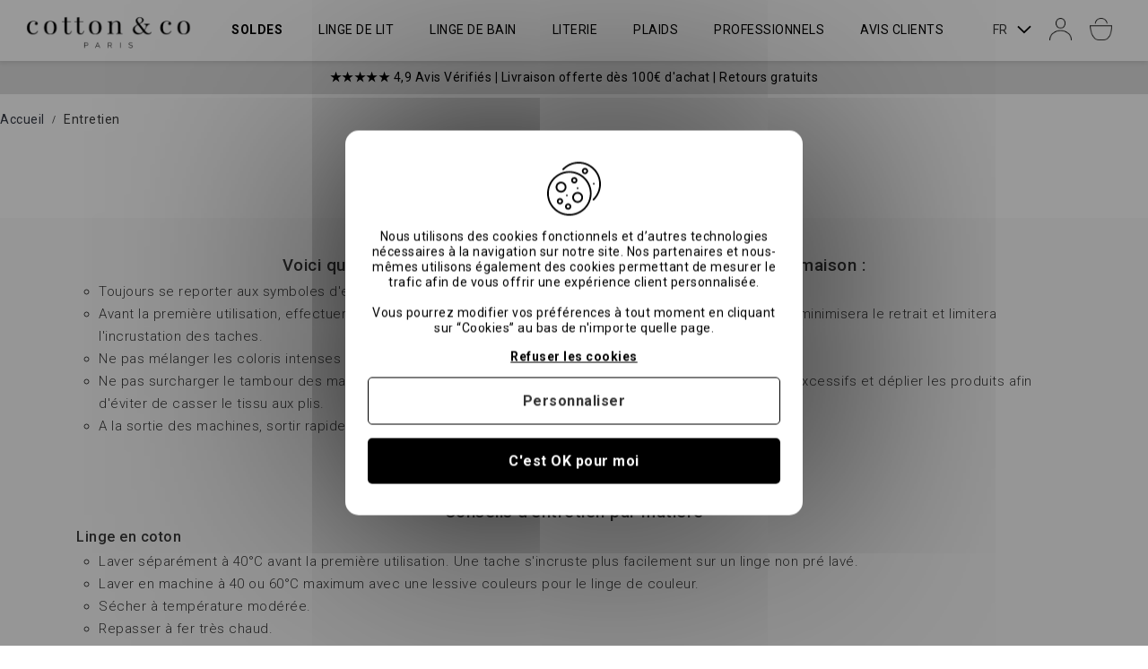

--- FILE ---
content_type: text/html; charset=UTF-8
request_url: https://cottonco.fr/entretien
body_size: 20157
content:
<!doctype html>
<html lang="fr">
    <head ><script>(function(w,i,g){w[g]=w[g]||[];if(typeof w[g].push=='function')w[g].push(i)})
(window,'AW-862673166','google_tags_first_party');</script><script async src="/zc96/"></script>
			<script>
				window.dataLayer = window.dataLayer || [];
				function gtag(){dataLayer.push(arguments);}
				gtag('js', new Date());
				gtag('set', 'developer_id.dYzg1YT', true);
				gtag('config', 'AW-862673166');
			</script>
			
        <script>
    var BASE_URL = 'https://cottonco.fr/';
    var require = {
        "baseUrl": "https://cottonco.fr/pub/static/version1767091800/frontend/Cottonco/base/fr_FR"
    };
</script>
        <meta charset="utf-8"/>
<meta name="title" content="Conseils pour l&#039;entretien de votre linge en coton égyptien"/>
<meta name="description" content="Besoin de conseils pour bien entretenir votre linge de lit ou linge de bain en coton égyptien ? Cotton &amp; Co vous livre ici ses conseils !"/>
<meta name="robots" content="INDEX,FOLLOW"/>
<meta name="viewport" content="width=device-width, initial-scale=1, maximum-scale=1, minimum-scale=1"/>
<meta name="format-detection" content="telephone=no"/>
<title>Conseils pour l&#039;entretien de votre linge en coton égyptien</title>
<link  rel="stylesheet" type="text/css"  media="all" href="https://cottonco.fr/pub/static/version1767091800/_cache/merged/f944c30f39c0a98cbcba8748e25869b5.min.css" />
<link  rel="stylesheet" type="text/css"  media="screen and (min-width: 768px)" href="https://cottonco.fr/pub/static/version1767091800/frontend/Cottonco/base/fr_FR/css/styles-l.min.css" />
<link  rel="stylesheet" type="text/css"  media="print" href="https://cottonco.fr/pub/static/version1767091800/frontend/Cottonco/base/fr_FR/css/print.min.css" />
<link  rel="stylesheet" type="text/css"  media="all" href="https://cottonco.fr/pub/static/version1767091800/frontend/Cottonco/base/fr_FR/css/simplebar/simplebar.min.css" />
<link  rel="stylesheet" type="text/css"  media="all" href="https://cottonco.fr/pub/static/version1767091800/_cache/merged/9bd6e5d8538eac9f1d5056b600bd46ce.min.css" />
<script  type="text/javascript"  src="https://cottonco.fr/pub/static/version1767091800/_cache/merged/926005f91f89aa0e2033bf7ccd914ef5.min.js"></script>
<link rel="preload" as="font" crossorigin="anonymous" href="https://cottonco.fr/pub/static/version1767091800/frontend/Cottonco/base/fr_FR/fonts/Luma-Icons.woff2" />
<link  type="text/css" rel="stylesheet" href="https://fonts.googleapis.com/css2?family=Playfair+Display:ital@0;1&family=Raleway:wght@200;400;500;600&display=swap" />
<link  type="text/css" rel="stylesheet" href="https://fonts.googleapis.com/css2?family=Roboto:ital,wght@0,400;0,500;0,700;0,900;1,100;1,300;1,400;1,500;1,700;1,900&display=swap" />
<link  rel="stylesheet" href="https://fonts.googleapis.com/css2?family=Roboto:ital,wght@0,100;0,300;0,400;0,500;0,700;0,900;1,100;1,300;1,400;1,500;1,700;1,900&display=swap" />
<link  rel="icon" type="image/x-icon" href="https://cottonco.fr/pub/media/favicon/stores/1/CC_LOGO_2021_EMOTICONE_.png" />
<link  rel="shortcut icon" type="image/x-icon" href="https://cottonco.fr/pub/media/favicon/stores/1/CC_LOGO_2021_EMOTICONE_.png" />
<meta name="google-site-verification" content="TDYAHoDrLBtr_PZsjytW37qrvuyd-n6NVHngib7l3f0" />

<!-- Google Tag Manager -->
<script>(function(w,d,s,l,i){w[l]=w[l]||[];w[l].push({'gtm.start':
new Date().getTime(),event:'gtm.js'});var f=d.getElementsByTagName(s)[0],
j=d.createElement(s),dl=l!='dataLayer'?'&l='+l:'';j.async=true;j.src=
'https://www.googletagmanager.com/gtm.js?id='+i+dl;f.parentNode.insertBefore(j,f);
})(window,document,'script','dataLayer','GTM-WZ29PKX');</script>
<!-- End Google Tag Manager -->        <!-- BEGIN GOOGLE VERIFICATION TAG -->
<!-- END GOOGLE VERIFICATION TAG -->
<!-- BEGIN GTAG GLOBAL TAG -->
<!-- END GTAG GLOBAL TAG -->

    <script>
        (tarteaucitron.user.bingadsCallbacks = tarteaucitron.user.bingadsCallbacks || []).push(function () {
            (function (w, d, t, r, u) {
                var f, n, i;
                w[u] = w[u] || [], f = function () {
                    var o = {ti: "97113541", enableAutoSpaTracking: true};
                    o.q = w[u], w[u] = new UET(o), w[u].push("pageLoad");
                },
                    n = d.createElement(t), n.src = r, n.async = 1, n.onload = n.onreadystatechange = function () {
                    var s = this.readyState;
                    s && s !== "loaded" && s !== "complete" || (f(), n.onload = n.onreadystatechange = null);
                },
                    i = d.getElementsByTagName(t)[0], i.parentNode.insertBefore(n, i);
            })
            (window, document, "script", "//bat.bing.com/bat.js", "uetq");
        });
    </script>
<link rel="preload" media="all" href="https://maxcdn.bootstrapcdn.com/font-awesome/latest/css/font-awesome.min.css" as="style" onload="this.onload=null;this.rel='stylesheet';">
<noscript><link rel="stylesheet" media="all" type="text/css" href="https://maxcdn.bootstrapcdn.com/font-awesome/latest/css/font-awesome.min.css"></noscript>
<!-- defer font awesome css -->


<script type="text/x-magento-init">
    {
        "*": {
             "widgetfloat":
                        {
                            "scriptfloatEnable":"0",
                            "scriptfloat":""
                        }
        }
    }
</script>
                
    <script>
        (tarteaucitron.user.gtagCallbacks = tarteaucitron.user.gtagCallbacks || []).push(function () {
            var ga4IsGtm = false;
            var ga4IsTrackVariant = 0;
            var productImpressions = [];
            var promoImpressions = [];

            ;
            ;

            script = document.createElement("script");
            script.src = 'https://www.googletagmanager.com/gtag/js?id=G-Y46ELBL1Q9';
            script.async = true;
            document.head.appendChild(script);

            window.dataLayer = window.dataLayer || [];

            function gtag() {
                dataLayer.push(arguments);
            };
            gtag("js", new Date());

            ;

                        gtag(
                "config",
                'G-Y46ELBL1Q9',
                {"cookie_domain":"cottonco.fr","currency":"EUR"}            );
            
            ;
            setTimeout(function(){  gtag('event', 'timeOnPage', { 'value': '15', 'non_interaction': true});   }, 15000);    
setTimeout(function(){  gtag('event', 'timeOnPage', { 'value': '30', 'non_interaction': true});   }, 30000);    
setTimeout(function(){  gtag('event', 'timeOnPage', { 'value': '45', 'non_interaction': true});   }, 45000);    
setTimeout(function(){  gtag('event', 'timeOnPage', { 'value': '60', 'non_interaction': true});   }, 60000);    
setTimeout(function(){  gtag('event', 'timeOnPage', { 'value': '90', 'non_interaction': true});   }, 90000);    
setTimeout(function(){  gtag('event', 'timeOnPage', { 'value': '120', 'non_interaction': true});   }, 120000);    
setTimeout(function(){  gtag('event', 'timeOnPage', { 'value': '180', 'non_interaction': true});   }, 180000);    
setTimeout(function(){  gtag('event', 'timeOnPage', { 'value': '300', 'non_interaction': true});   }, 300000);    
setTimeout(function(){  gtag('event', 'timeOnPage', { 'value': '600', 'non_interaction': true});   }, 600000);    
;
            ;
            ;
        });
    </script>
    <!-- Global site tag (gtag.js) - Google AdWords: 862673166 -->
    <script 
      async 
      src="https://www.googletagmanager.com/gtag/js?id=AW-862673166">
    </script>
    <script>
      window.dataLayer = window.dataLayer || [];
      function gtag(){dataLayer.push(arguments);}
      gtag('js', new Date());

      gtag('config', 'AW-862673166');
    </script>
    </head>
    <body data-container="body"
          data-mage-init='{"loaderAjax": {}, "loader": { "icon": "https://cottonco.fr/pub/static/version1767091800/frontend/Cottonco/base/fr_FR/images/loader-2.gif"}}'
        class="cms-entretien cms-page-view page-layout-1column">
        
<script type="text/x-magento-init">
{
    "*": {
        "tigren/ajaxsuite"    : {"ajaxSuite":{"enabled":true,"popupTTL":null,"animation":"fade","backgroundColor":null,"headerSuccessColor":null,"headerErrorColor":null,"headerTextColor":null,"buttonTextColor":null,"buttonBackgroundColor":null}}    }
}

</script><script type="text/x-magento-init">
{
    "*": {
        "tigren/ajaxToCart" : {"ajaxSuite":{"enabled":true,"popupTTL":null,"animation":"fade","backgroundColor":null,"headerSuccessColor":null,"headerErrorColor":null,"headerTextColor":null,"buttonTextColor":null,"buttonBackgroundColor":null},"ajaxCart":{"addToCartUrl":"https:\/\/cottonco.fr\/ajaxcart\/cart\/showPopup\/","addToCartInWishlistUrl":"https:\/\/cottonco.fr\/ajaxcart\/wishlist\/showPopup\/","checkoutCartUrl":"https:\/\/cottonco.fr\/checkout\/cart\/add\/","wishlistAddToCartUrl":"https:\/\/cottonco.fr\/wishlist\/index\/cart\/","addToCartButtonSelector":"button.tocart"}}    }
}
</script>
<script>
    window.ajaxCartLoaderOptions = {"icon":"https:\/\/cottonco.fr\/pub\/static\/version1767091800\/frontend\/Cottonco\/base\/fr_FR\/images\/loader-1.gif","texts":{"loaderText":"Chargement en cours...","imgAlt":"Chargement en cours..."}};
</script>
<script type="text/x-magento-init">
    {
        "*": {
            "mage/cookies": {
                "expires": null,
                "path": "\u002F",
                "domain": ".cottonco.fr",
                "secure": false,
                "lifetime": "86400"
            }
        }
    }
</script>
    <noscript>
        <div class="message global noscript">
            <div class="content">
                <p>
                    <strong>Javascript est désactivé dans votre navigateur.</strong>
                    <span>Pour une meilleure expérience sur notre site, assurez-vous d’activer JavaScript dans votre navigateur.</span>
                </p>
            </div>
        </div>
    </noscript>

<script>
    window.cookiesConfig = window.cookiesConfig || {};
    window.cookiesConfig.secure = true;
</script>
<script>
    require.config({
        map: {
            '*': {
                wysiwygAdapter: 'mage/adminhtml/wysiwyg/tiny_mce/tinymce4Adapter'
            }
        }
    });
</script>
<!-- BEGIN GTAG CART SCRIPT -->
<!-- END GTAG CART SCRIPT -->
<form style="display:none;" class="form"
              action="https://cottonco.fr/sociallogin/account/loginPost/"
              method="post"
              id="sociallogin-login-form"
              >
    <input id="sociallogin-login-referer" name="refress-redirect-url" type="hidden" value="" />
    <input id="sociallogin-login-submit" type="submit" value="" />
</form>
<div class="page-wrapper"><header class="page-header"><div class="panel wrapper"><div class="panel header"><a class="action skip contentarea"
   href="#contentarea">
    <span>
        Allez au contenu    </span>
</a>
</div></div><div class="header content"><span data-action="toggle-nav" class="action nav-toggle"><span>Basculer la navigation</span></span>
<span
    class="logo as-link"
    data-link="aHR0cHM6Ly9jb3R0b25jby5mci8="
    title="Cotton&#x20;&amp;&#x20;Co&#x20;Paris"
    aria-label="store logo">
    <img src="https://cottonco.fr/pub/media/logo/stores/1/logo_cottonco.png"
         title="Cotton&#x20;&amp;&#x20;Co&#x20;Paris"
         alt="Cotton&#x20;&amp;&#x20;Co&#x20;Paris"
                            />
</span>
    <div class="sections nav-sections">
                <div class="section-items nav-sections-items"
             data-mage-init='{"tabs":{"openedState":"active"}}'>
                                            <div class="section-item-title nav-sections-item-title"
                     data-role="collapsible">
                    <a class="nav-sections-item-switch"
                       data-toggle="switch" href="#store.menu">
                        Menu                    </a>
                </div>
                <div class="section-item-content nav-sections-item-content"
                     id="store.menu"
                     data-role="content">
                            <div class="block ves-menu ves-megamenu-mobile " id="mega_menu_top1768700221498423794-menu">
                <nav class="navigation" role="navigation" data-action="navigation">
            <ul id="mega_menu_top1768700221498423794" class="ves-megamenu menu-hover ves-horizontal " data-disable-bellow="1"  data-mage-init='{"menu":{"responsive":false, "expanded":false, "position":{"my":"left top","at":"left bottom"}}}' data-toggle-mobile-nav="false">
                <li id=vesitem-182741768700221621410172 class=" nav-item level0 nav-0 submenu-left subhover  dropdown level-top bold-menu promo-link"  ><span data-link="aHR0cHM6Ly9jb3R0b25jby5mci9vZmZyZXMuaHRtbA==" target="_self"  data-color="#ff1306" style="color: #ff1306" class=" nav-anchor as-link">SOLDES</span></li><li id=vesitem-182891768700221922297962 class=" nav-item level0 nav-0 submenu-left subhover  dropdown level-top "  ><span data-link="aHR0cHM6Ly9jb3R0b25jby5mci9saW5nZS1kZS1saXQuaHRtbA==" target="_self"   class=" nav-anchor as-link">Linge de lit<span class="caret"></span><span class="opener"></span></span><div class="submenu animated  dropdown-menu" style="animation-duration: 0.5s;-webkit-animation-duration: 0.5s;"><div class="content-wrap"><div class="megamenu-content" style="width:100%"><div class="level1 nav-dropdown ves-column1 ves-column-tablet1 ves-column-mobile1"><div class="item-content1 hidden-xs hidden-sm"><div class="mega-col mega-col-2 mega-col-level-1"><div class=" nav-item level1 nav-0 submenu-left subgroup  dropdown-submenu "  ><span data-link="Iw=="    class=" nav-anchor subitems-group as-link">Produits<span class="caret"></span><span class="opener"></span></span><div class="submenu animated  dropdown-mega" style="width:100;animation-duration: 0.5s;-webkit-animation-duration: 0.5s;"><div class="content-wrap"><div class="megamenu-content" style="width:100%"><div class="level2 nav-dropdown ves-column1 ves-column-tablet1 ves-column-mobile1"><div class="item-content1 hidden-xs hidden-sm"><div class="mega-col mega-col-5 mega-col-level-2"><div class=" nav-item level2 nav-0 submenu-left subhover  dropdown-submenu "  ><span data-link="aHR0cHM6Ly9jb3R0b25jby5mci9saW5nZS1kZS1saXQvcGFydXJlcy5odG1s" target="_self"   class=" nav-anchor as-link">Parures de lit</span></div><div class=" nav-item level2 nav-1 submenu-left subgroup  dropdown-submenu "  ><span data-link="aHR0cHM6Ly9jb3R0b25jby5mci9saW5nZS1kZS1saXQvaG91c3Nlcy1kZS1jb3VldHRlLmh0bWw=" target="_self"   class=" nav-anchor subitems-group as-link">Housses de couette</span></div><div class=" nav-item level2 nav-2 submenu-left subgroup  dropdown-submenu "  ><span data-link="aHR0cHM6Ly9jb3R0b25jby5mci9saW5nZS1kZS1saXQvdGFpZXMtZC1vcmVpbGxlci5odG1s" target="_self"   class=" nav-anchor subitems-group as-link">Taies d'oreillers</span></div><div class=" nav-item level2 nav-3 submenu-left subgroup  dropdown-submenu "  ><span data-link="aHR0cHM6Ly9jb3R0b25jby5mci9saW5nZS1kZS1saXQvZHJhcHMtaG91c3NlLmh0bWw=" target="_self"   class=" nav-anchor subitems-group as-link">Draps housses</span></div><div class=" nav-item level2 nav-4 submenu-left subgroup  dropdown-submenu "  ><span data-link="aHR0cHM6Ly9jb3R0b25jby5mci9saW5nZS1kZS1saXQvZHJhcHMtcGxhdHMuaHRtbA==" target="_self"   class=" nav-anchor subitems-group as-link">Draps plats</span></div></div></div><div class="item-content2 hidden-lg hidden-md"><div class=" nav-item level2 nav-5 submenu-left subhover  dropdown-submenu "  ><span data-link="aHR0cHM6Ly9jb3R0b25jby5mci9saW5nZS1kZS1saXQvcGFydXJlcy5odG1s" target="_self"   class=" nav-anchor as-link">Parures de lit</span></div><div class=" nav-item level2 nav-5 submenu-left subgroup  dropdown-submenu "  ><span data-link="aHR0cHM6Ly9jb3R0b25jby5mci9saW5nZS1kZS1saXQvaG91c3Nlcy1kZS1jb3VldHRlLmh0bWw=" target="_self"   class=" nav-anchor subitems-group as-link">Housses de couette</span></div><div class=" nav-item level2 nav-5 submenu-left subgroup  dropdown-submenu "  ><span data-link="aHR0cHM6Ly9jb3R0b25jby5mci9saW5nZS1kZS1saXQvdGFpZXMtZC1vcmVpbGxlci5odG1s" target="_self"   class=" nav-anchor subitems-group as-link">Taies d'oreillers</span></div><div class=" nav-item level2 nav-5 submenu-left subgroup  dropdown-submenu "  ><span data-link="aHR0cHM6Ly9jb3R0b25jby5mci9saW5nZS1kZS1saXQvZHJhcHMtaG91c3NlLmh0bWw=" target="_self"   class=" nav-anchor subitems-group as-link">Draps housses</span></div><div class=" nav-item level2 nav-5 submenu-left subgroup  dropdown-submenu "  ><span data-link="aHR0cHM6Ly9jb3R0b25jby5mci9saW5nZS1kZS1saXQvZHJhcHMtcGxhdHMuaHRtbA==" target="_self"   class=" nav-anchor subitems-group as-link">Draps plats</span></div></div></div></div></div></div></div><div class=" nav-item level1 nav-1 submenu-left subgroup  dropdown-submenu "  ><span data-link="Iw=="    class=" nav-anchor subitems-group as-link">Matière<span class="caret"></span><span class="opener"></span></span><div class="submenu animated  dropdown-mega" style="width:100;animation-duration: 0.5s;-webkit-animation-duration: 0.5s;"><div class="content-wrap"><div class="megamenu-content" style="width:100%"><div class="level2 nav-dropdown ves-column1 ves-column-tablet1 ves-column-mobile1"><div class="item-content1 hidden-xs hidden-sm"><div class="mega-col mega-col-6 mega-col-level-2"><div class=" nav-item level2 nav-0 submenu-left subhover  dropdown-submenu "  ><span data-link="aHR0cHM6Ly9jb3R0b25jby5mci9saW5nZS1kZS1saXQvbGluZ2UtZGUtbGl0LWVuLXNhdGluLmh0bWw=" target="_self"   class=" nav-anchor as-link">Satin</span></div><div class=" nav-item level2 nav-1 submenu-left subhover  dropdown-submenu "  ><span data-link="aHR0cHM6Ly9jb3R0b25jby5mci9saW5nZS1kZS1saXQvcGVyY2FsZS5odG1s" target="_self"   class=" nav-anchor as-link">Percale</span></div><div class=" nav-item level2 nav-2 submenu-left subhover  dropdown-submenu "  ><span data-link="aHR0cHM6Ly9jb3R0b25jby5mci9saW5nZS1kZS1saXQvbGluLmh0bWw=" target="_self"   class=" nav-anchor as-link">Lin</span></div><div class=" nav-item level2 nav-3 submenu-left subhover  dropdown-submenu "  ><span data-link="aHR0cHM6Ly9jb3R0b25jby5mci9saW5nZS1kZS1saXQvY290b24tZWd5cHRpZW4uaHRtbA==" target="_self"   class=" nav-anchor as-link">Coton égyptien</span></div><div class=" nav-item level2 nav-4 submenu-left subhover  dropdown-submenu "  ><span data-link="aHR0cHM6Ly9jb3R0b25jby5mci9saW5nZS1kZS1saXQvY290b24tYmlvLmh0bWw=" target="_self"   class=" nav-anchor as-link">Coton bio</span></div><div class=" nav-item level2 nav-5 submenu-left subhover  dropdown-submenu "  ><span data-link="aHR0cHM6Ly9jb3R0b25jby5mci9saW5nZS1kZS1saXQvY290b24tY2FjaGVtaXJlLmh0bWw=" target="_self"   class=" nav-anchor as-link">Coton cachemire</span></div></div></div><div class="item-content2 hidden-lg hidden-md"><div class=" nav-item level2 nav-6 submenu-left subhover  dropdown-submenu "  ><span data-link="aHR0cHM6Ly9jb3R0b25jby5mci9saW5nZS1kZS1saXQvbGluZ2UtZGUtbGl0LWVuLXNhdGluLmh0bWw=" target="_self"   class=" nav-anchor as-link">Satin</span></div><div class=" nav-item level2 nav-6 submenu-left subhover  dropdown-submenu "  ><span data-link="aHR0cHM6Ly9jb3R0b25jby5mci9saW5nZS1kZS1saXQvcGVyY2FsZS5odG1s" target="_self"   class=" nav-anchor as-link">Percale</span></div><div class=" nav-item level2 nav-6 submenu-left subhover  dropdown-submenu "  ><span data-link="aHR0cHM6Ly9jb3R0b25jby5mci9saW5nZS1kZS1saXQvbGluLmh0bWw=" target="_self"   class=" nav-anchor as-link">Lin</span></div><div class=" nav-item level2 nav-6 submenu-left subhover  dropdown-submenu "  ><span data-link="aHR0cHM6Ly9jb3R0b25jby5mci9saW5nZS1kZS1saXQvY290b24tZWd5cHRpZW4uaHRtbA==" target="_self"   class=" nav-anchor as-link">Coton égyptien</span></div><div class=" nav-item level2 nav-6 submenu-left subhover  dropdown-submenu "  ><span data-link="aHR0cHM6Ly9jb3R0b25jby5mci9saW5nZS1kZS1saXQvY290b24tYmlvLmh0bWw=" target="_self"   class=" nav-anchor as-link">Coton bio</span></div><div class=" nav-item level2 nav-6 submenu-left subhover  dropdown-submenu "  ><span data-link="aHR0cHM6Ly9jb3R0b25jby5mci9saW5nZS1kZS1saXQvY290b24tY2FjaGVtaXJlLmh0bWw=" target="_self"   class=" nav-anchor as-link">Coton cachemire</span></div></div></div></div></div></div></div></div></div><div class="item-content2 hidden-lg hidden-md"><div class=" nav-item level1 nav-2 submenu-left subgroup  dropdown-submenu "  ><span data-link="Iw=="    class=" nav-anchor subitems-group as-link">Produits<span class="caret"></span><span class="opener"></span></span><div class="submenu animated  dropdown-mega" style="width:100;animation-duration: 0.5s;-webkit-animation-duration: 0.5s;"><div class="content-wrap"><div class="megamenu-content" style="width:100%"><div class="level2 nav-dropdown ves-column1 ves-column-tablet1 ves-column-mobile1"><div class="item-content1 hidden-xs hidden-sm"><div class="mega-col mega-col-5 mega-col-level-2"><div class=" nav-item level2 nav-0 submenu-left subhover  dropdown-submenu "  ><span data-link="aHR0cHM6Ly9jb3R0b25jby5mci9saW5nZS1kZS1saXQvcGFydXJlcy5odG1s" target="_self"   class=" nav-anchor as-link">Parures de lit</span></div><div class=" nav-item level2 nav-1 submenu-left subgroup  dropdown-submenu "  ><span data-link="aHR0cHM6Ly9jb3R0b25jby5mci9saW5nZS1kZS1saXQvaG91c3Nlcy1kZS1jb3VldHRlLmh0bWw=" target="_self"   class=" nav-anchor subitems-group as-link">Housses de couette</span></div><div class=" nav-item level2 nav-2 submenu-left subgroup  dropdown-submenu "  ><span data-link="aHR0cHM6Ly9jb3R0b25jby5mci9saW5nZS1kZS1saXQvdGFpZXMtZC1vcmVpbGxlci5odG1s" target="_self"   class=" nav-anchor subitems-group as-link">Taies d'oreillers</span></div><div class=" nav-item level2 nav-3 submenu-left subgroup  dropdown-submenu "  ><span data-link="aHR0cHM6Ly9jb3R0b25jby5mci9saW5nZS1kZS1saXQvZHJhcHMtaG91c3NlLmh0bWw=" target="_self"   class=" nav-anchor subitems-group as-link">Draps housses</span></div><div class=" nav-item level2 nav-4 submenu-left subgroup  dropdown-submenu "  ><span data-link="aHR0cHM6Ly9jb3R0b25jby5mci9saW5nZS1kZS1saXQvZHJhcHMtcGxhdHMuaHRtbA==" target="_self"   class=" nav-anchor subitems-group as-link">Draps plats</span></div></div></div><div class="item-content2 hidden-lg hidden-md"><div class=" nav-item level2 nav-5 submenu-left subhover  dropdown-submenu "  ><span data-link="aHR0cHM6Ly9jb3R0b25jby5mci9saW5nZS1kZS1saXQvcGFydXJlcy5odG1s" target="_self"   class=" nav-anchor as-link">Parures de lit</span></div><div class=" nav-item level2 nav-5 submenu-left subgroup  dropdown-submenu "  ><span data-link="aHR0cHM6Ly9jb3R0b25jby5mci9saW5nZS1kZS1saXQvaG91c3Nlcy1kZS1jb3VldHRlLmh0bWw=" target="_self"   class=" nav-anchor subitems-group as-link">Housses de couette</span></div><div class=" nav-item level2 nav-5 submenu-left subgroup  dropdown-submenu "  ><span data-link="aHR0cHM6Ly9jb3R0b25jby5mci9saW5nZS1kZS1saXQvdGFpZXMtZC1vcmVpbGxlci5odG1s" target="_self"   class=" nav-anchor subitems-group as-link">Taies d'oreillers</span></div><div class=" nav-item level2 nav-5 submenu-left subgroup  dropdown-submenu "  ><span data-link="aHR0cHM6Ly9jb3R0b25jby5mci9saW5nZS1kZS1saXQvZHJhcHMtaG91c3NlLmh0bWw=" target="_self"   class=" nav-anchor subitems-group as-link">Draps housses</span></div><div class=" nav-item level2 nav-5 submenu-left subgroup  dropdown-submenu "  ><span data-link="aHR0cHM6Ly9jb3R0b25jby5mci9saW5nZS1kZS1saXQvZHJhcHMtcGxhdHMuaHRtbA==" target="_self"   class=" nav-anchor subitems-group as-link">Draps plats</span></div></div></div></div></div></div></div><div class=" nav-item level1 nav-2 submenu-left subgroup  dropdown-submenu "  ><span data-link="Iw=="    class=" nav-anchor subitems-group as-link">Matière<span class="caret"></span><span class="opener"></span></span><div class="submenu animated  dropdown-mega" style="width:100;animation-duration: 0.5s;-webkit-animation-duration: 0.5s;"><div class="content-wrap"><div class="megamenu-content" style="width:100%"><div class="level2 nav-dropdown ves-column1 ves-column-tablet1 ves-column-mobile1"><div class="item-content1 hidden-xs hidden-sm"><div class="mega-col mega-col-6 mega-col-level-2"><div class=" nav-item level2 nav-0 submenu-left subhover  dropdown-submenu "  ><span data-link="aHR0cHM6Ly9jb3R0b25jby5mci9saW5nZS1kZS1saXQvbGluZ2UtZGUtbGl0LWVuLXNhdGluLmh0bWw=" target="_self"   class=" nav-anchor as-link">Satin</span></div><div class=" nav-item level2 nav-1 submenu-left subhover  dropdown-submenu "  ><span data-link="aHR0cHM6Ly9jb3R0b25jby5mci9saW5nZS1kZS1saXQvcGVyY2FsZS5odG1s" target="_self"   class=" nav-anchor as-link">Percale</span></div><div class=" nav-item level2 nav-2 submenu-left subhover  dropdown-submenu "  ><span data-link="aHR0cHM6Ly9jb3R0b25jby5mci9saW5nZS1kZS1saXQvbGluLmh0bWw=" target="_self"   class=" nav-anchor as-link">Lin</span></div><div class=" nav-item level2 nav-3 submenu-left subhover  dropdown-submenu "  ><span data-link="aHR0cHM6Ly9jb3R0b25jby5mci9saW5nZS1kZS1saXQvY290b24tZWd5cHRpZW4uaHRtbA==" target="_self"   class=" nav-anchor as-link">Coton égyptien</span></div><div class=" nav-item level2 nav-4 submenu-left subhover  dropdown-submenu "  ><span data-link="aHR0cHM6Ly9jb3R0b25jby5mci9saW5nZS1kZS1saXQvY290b24tYmlvLmh0bWw=" target="_self"   class=" nav-anchor as-link">Coton bio</span></div><div class=" nav-item level2 nav-5 submenu-left subhover  dropdown-submenu "  ><span data-link="aHR0cHM6Ly9jb3R0b25jby5mci9saW5nZS1kZS1saXQvY290b24tY2FjaGVtaXJlLmh0bWw=" target="_self"   class=" nav-anchor as-link">Coton cachemire</span></div></div></div><div class="item-content2 hidden-lg hidden-md"><div class=" nav-item level2 nav-6 submenu-left subhover  dropdown-submenu "  ><span data-link="aHR0cHM6Ly9jb3R0b25jby5mci9saW5nZS1kZS1saXQvbGluZ2UtZGUtbGl0LWVuLXNhdGluLmh0bWw=" target="_self"   class=" nav-anchor as-link">Satin</span></div><div class=" nav-item level2 nav-6 submenu-left subhover  dropdown-submenu "  ><span data-link="aHR0cHM6Ly9jb3R0b25jby5mci9saW5nZS1kZS1saXQvcGVyY2FsZS5odG1s" target="_self"   class=" nav-anchor as-link">Percale</span></div><div class=" nav-item level2 nav-6 submenu-left subhover  dropdown-submenu "  ><span data-link="aHR0cHM6Ly9jb3R0b25jby5mci9saW5nZS1kZS1saXQvbGluLmh0bWw=" target="_self"   class=" nav-anchor as-link">Lin</span></div><div class=" nav-item level2 nav-6 submenu-left subhover  dropdown-submenu "  ><span data-link="aHR0cHM6Ly9jb3R0b25jby5mci9saW5nZS1kZS1saXQvY290b24tZWd5cHRpZW4uaHRtbA==" target="_self"   class=" nav-anchor as-link">Coton égyptien</span></div><div class=" nav-item level2 nav-6 submenu-left subhover  dropdown-submenu "  ><span data-link="aHR0cHM6Ly9jb3R0b25jby5mci9saW5nZS1kZS1saXQvY290b24tYmlvLmh0bWw=" target="_self"   class=" nav-anchor as-link">Coton bio</span></div><div class=" nav-item level2 nav-6 submenu-left subhover  dropdown-submenu "  ><span data-link="aHR0cHM6Ly9jb3R0b25jby5mci9saW5nZS1kZS1saXQvY290b24tY2FjaGVtaXJlLmh0bWw=" target="_self"   class=" nav-anchor as-link">Coton cachemire</span></div></div></div></div></div></div></div></div></div></div><div class="megamenu-sidebar right-sidebar" style="width:250"><p><img loading="lazy" src="https://cottonco.fr/pub/media/wysiwyg/menu-linge-de-lit.jpg" alt=""></p></div></div></div></li><li id=vesitem-182941768700221676093493 class=" nav-item level0 nav-0 submenu-left subhover  dropdown level-top "  ><span data-link="aHR0cHM6Ly9jb3R0b25jby5mci9saW5nZS1kZS1iYWluLmh0bWw=" target="_self"   class=" nav-anchor as-link">Linge de bain<span class="caret"></span><span class="opener"></span></span><div class="submenu animated  dropdown-menu" style="animation-duration: 0.5s;-webkit-animation-duration: 0.5s;"><div class="content-wrap"><div class="megamenu-content" style="width:100%"><div class="level1 nav-dropdown ves-column1 ves-column-tablet1 ves-column-mobile1"><div class="item-content1 hidden-xs hidden-sm"><div class="mega-col mega-col-1 mega-col-level-1"><div class=" nav-item level1 nav-0 submenu-left subgroup  dropdown-submenu "  ><span data-link="Iw=="    class=" nav-anchor subitems-group as-link">Produits<span class="caret"></span><span class="opener"></span></span><div class="submenu animated  dropdown-mega" style="animation-duration: 0.5s;-webkit-animation-duration: 0.5s;"><div class="content-wrap"><div class="megamenu-content" style="width:100%"><div class="level2 nav-dropdown ves-column1 ves-column-tablet1 ves-column-mobile1"><div class="item-content1 hidden-xs hidden-sm"><div class="mega-col mega-col-3 mega-col-level-2"><div class=" nav-item level2 nav-0 submenu-left subhover  dropdown-submenu "  ><span data-link="aHR0cHM6Ly9jb3R0b25jby5mci9saW5nZS1kZS1iYWluL3BlaWdub2lycy5odG1s" target="_self"   class=" nav-anchor as-link">Peignoirs de bain</span></div><div class=" nav-item level2 nav-1 submenu-left subhover  dropdown-submenu "  ><span data-link="aHR0cHM6Ly9jb3R0b25jby5mci9saW5nZS1kZS1iYWluL3NlcnZpZXR0ZXMuaHRtbA==" target="_self"   class=" nav-anchor as-link">Serviettes de bain</span></div><div class=" nav-item level2 nav-2 submenu-left subhover  dropdown-submenu "  ><span data-link="aHR0cHM6Ly9jb3R0b25jby5mci9saW5nZS1kZS1iYWluL3RhcGlzLWRlLWJhaW4uaHRtbA==" target="_self"   class=" nav-anchor as-link">Tapis de bain</span></div></div></div><div class="item-content2 hidden-lg hidden-md"><div class=" nav-item level2 nav-3 submenu-left subhover  dropdown-submenu "  ><span data-link="aHR0cHM6Ly9jb3R0b25jby5mci9saW5nZS1kZS1iYWluL3BlaWdub2lycy5odG1s" target="_self"   class=" nav-anchor as-link">Peignoirs de bain</span></div><div class=" nav-item level2 nav-3 submenu-left subhover  dropdown-submenu "  ><span data-link="aHR0cHM6Ly9jb3R0b25jby5mci9saW5nZS1kZS1iYWluL3NlcnZpZXR0ZXMuaHRtbA==" target="_self"   class=" nav-anchor as-link">Serviettes de bain</span></div><div class=" nav-item level2 nav-3 submenu-left subhover  dropdown-submenu "  ><span data-link="aHR0cHM6Ly9jb3R0b25jby5mci9saW5nZS1kZS1iYWluL3RhcGlzLWRlLWJhaW4uaHRtbA==" target="_self"   class=" nav-anchor as-link">Tapis de bain</span></div></div></div></div></div></div></div></div></div><div class="item-content2 hidden-lg hidden-md"><div class=" nav-item level1 nav-1 submenu-left subgroup  dropdown-submenu "  ><span data-link="Iw=="    class=" nav-anchor subitems-group as-link">Produits<span class="caret"></span><span class="opener"></span></span><div class="submenu animated  dropdown-mega" style="animation-duration: 0.5s;-webkit-animation-duration: 0.5s;"><div class="content-wrap"><div class="megamenu-content" style="width:100%"><div class="level2 nav-dropdown ves-column1 ves-column-tablet1 ves-column-mobile1"><div class="item-content1 hidden-xs hidden-sm"><div class="mega-col mega-col-3 mega-col-level-2"><div class=" nav-item level2 nav-0 submenu-left subhover  dropdown-submenu "  ><span data-link="aHR0cHM6Ly9jb3R0b25jby5mci9saW5nZS1kZS1iYWluL3BlaWdub2lycy5odG1s" target="_self"   class=" nav-anchor as-link">Peignoirs de bain</span></div><div class=" nav-item level2 nav-1 submenu-left subhover  dropdown-submenu "  ><span data-link="aHR0cHM6Ly9jb3R0b25jby5mci9saW5nZS1kZS1iYWluL3NlcnZpZXR0ZXMuaHRtbA==" target="_self"   class=" nav-anchor as-link">Serviettes de bain</span></div><div class=" nav-item level2 nav-2 submenu-left subhover  dropdown-submenu "  ><span data-link="aHR0cHM6Ly9jb3R0b25jby5mci9saW5nZS1kZS1iYWluL3RhcGlzLWRlLWJhaW4uaHRtbA==" target="_self"   class=" nav-anchor as-link">Tapis de bain</span></div></div></div><div class="item-content2 hidden-lg hidden-md"><div class=" nav-item level2 nav-3 submenu-left subhover  dropdown-submenu "  ><span data-link="aHR0cHM6Ly9jb3R0b25jby5mci9saW5nZS1kZS1iYWluL3BlaWdub2lycy5odG1s" target="_self"   class=" nav-anchor as-link">Peignoirs de bain</span></div><div class=" nav-item level2 nav-3 submenu-left subhover  dropdown-submenu "  ><span data-link="aHR0cHM6Ly9jb3R0b25jby5mci9saW5nZS1kZS1iYWluL3NlcnZpZXR0ZXMuaHRtbA==" target="_self"   class=" nav-anchor as-link">Serviettes de bain</span></div><div class=" nav-item level2 nav-3 submenu-left subhover  dropdown-submenu "  ><span data-link="aHR0cHM6Ly9jb3R0b25jby5mci9saW5nZS1kZS1iYWluL3RhcGlzLWRlLWJhaW4uaHRtbA==" target="_self"   class=" nav-anchor as-link">Tapis de bain</span></div></div></div></div></div></div></div></div></div></div><div class="megamenu-sidebar right-sidebar" style="width:250"><p><img loading="lazy" src="https://cottonco.fr/pub/media/wysiwyg/menu-linge-de-bain.jpg" alt=""></p></div></div></div></li><li id=vesitem-1829517687002211809620080 class=" nav-item level0 nav-0 submenu-left subhover  dropdown level-top "  ><span data-link="aHR0cHM6Ly9jb3R0b25jby5mci9hY2Nlc3NvaXJlcy5odG1s" target="_self"   class=" nav-anchor as-link">Literie</span></li><li id=vesitem-182961768700221128202773 class=" nav-item level0 nav-0 submenu-left subgroup  dropdown level-top "  ><span data-link="aHR0cHM6Ly9jb3R0b25jby5mci9wbGFpZHMuaHRtbA==" target="_self"   class=" nav-anchor subitems-group as-link">Plaids</span></li><li id=vesitem-1829717687002211740687940 class=" nav-item level0 nav-0 submenu-left subhover  dropdown level-top "  ><span data-link="L2xpbmdlLWRlLW1haXNvbi1wcm9mZXNzaW9ubmVs" target="_self"   class=" nav-anchor as-link">Professionnels</span></li><li id=vesitem-182981768700221731338629 class=" nav-item level0 nav-0 submenu-left subhover  dropdown level-top "  ><span data-link="L2F2aXMtY2xpZW50cy1jb3R0b25jbw==" target="_self"   class=" nav-anchor as-link">Avis clients</span></li>            </ul>
                        <div>
                    <div class="switcher-language-mobile">
        <span class="mon-compte as-link social-login login my-account-mobile"><svg width="31" height="29" viewBox="0 0 31 29" fill="none" xmlns="http://www.w3.org/2000/svg">
            <path d="M30 29C30 22.3726 23.5081 17 15.5 17C7.49187 17 1 22.3726 1 29" stroke="black"/>
            <path d="M21.5 7C21.5 10.6254 18.7795 13.5 15.5 13.5C12.2205 13.5 9.5 10.6254 9.5 7C9.5 3.37461 12.2205 0.5 15.5 0.5C18.7795 0.5 21.5 3.37461 21.5 7Z" stroke="black"/>
        </svg>Mon compte</span>
        <svg style="margin-right: 1.5rem" width="29" height="29" viewBox="0 0 29 29" fill="none" xmlns="http://www.w3.org/2000/svg">
            <circle cx="14.5" cy="14.5" r="14" stroke="black"/>
            <path d="M9.99991 1C10.5 1.5 9.9 2.9 11.5 4.5C13.5 6.5 11 8 9.99991 8.49998C8.73497 9.13236 6.00022 9.5 7 11C7.99978 12.5 8.5 14 7.5 15C6.5 16 4 15.5 4 17C4 18.5 3.5 20 2.5 21.5M23.5 3.5C23.5 3.5 22.7 6.6 19.5 7C15.5 7.5 14.5 11 16 13C17.5 15 21.5 14.5 22 16.5C22.5 18.5 25 19.5 22.5 20.5C20 21.5 21 23.5 20 25C19 26.5 21 26 22 26.5" stroke="black"/>
        </svg>
                    
                            <span class="language">
                    fr                </span>
                                
                            <a href="#" data-post="{&quot;action&quot;:&quot;https:\/\/cottonco.fr\/stores\/store\/redirect\/&quot;,&quot;data&quot;:{&quot;___store&quot;:&quot;en&quot;,&quot;___from_store&quot;:&quot;fr&quot;,&quot;uenc&quot;:&quot;aHR0cHM6Ly9jb3R0b25jby5mci9lbi9lbnRyZXRpZW4,&quot;}}" class="language">
                    en                </a>
                        </div>
            </div>
        </nav>
                    <script type="text/javascript">
                if(typeof(initedToggleMenu) == 'undefined') {
                    var initedToggleMenu = false;
                }
                require(['jquery',
                                        'Ves_Megamenu/js/megamenuGeneral'
                ],function($){
                    $('.price-box.price-final_price', $("#mega_menu_top1768700221498423794")).each(function(){
                        $(this).removeClass('price-box').addClass('price-box1');
                        $(this).attr('data-role','priceBox1');
                    })
                    if(typeof(playMegamenuJs) == 'function') {
                        //console.log("\nrun playMegamenuJs function...");
                        jQuery(document).ready(function($) {
                            playMegamenuJs($, 'mega_menu_top1768700221498423794', 1, 'hover', 0);

                        });
                    } else {
                        jQuery(document).ready(function($) {
                                                        jQuery('#mega_menu_top1768700221498423794-menu .ves-megamenu .level0').hover(function() {
                                var mParentTop = jQuery(this).parents('.ves-megamenu').offset().top;
                                var mParentHeight = $(this).parent().height();
                                var mTop =  $(this).height();
                                var mHeight = $(this).height();
                                var mParent = $(this).parent();
                                if (mHeight < mParentHeight) {
                                    mTop = $(this).offset().top - mParent.offset().top + mHeight;
                                }
                                $(this).children('.submenu').css({top:mTop});
                            });
                                                        jQuery('p').each(function() {
                                var $this = $(this);
                                if ($this.html().replace(/\s|&nbsp;/g, '').length == 0)
                                    $this.remove();
                            });
                        });
                        var toggle_nav = $("#mega_menu_top1768700221498423794").attr("data-toggle-mobile-nav");
                        if(toggle_nav == true || toggle_nav == 'true' || toggle_nav==1){
                            if(!initedToggleMenu) {
                                var menuToogle = function () {
                                    if ($('html').hasClass('nav-open')) {
                                        $('html').removeClass('nav-open');
                                        setTimeout(function () {
                                            $('html').removeClass('nav-before-open');
                                        }, 300);
                                    } else {
                                        $('body').append('<div class="ves-overlay ves-overlaymega_menu_top1768700221498423794"></div>');
                                        $('html').addClass('nav-before-open');
                                        setTimeout(function () {
                                            $('html').addClass('nav-open');
                                        }, 42);
                                    }
                                }
                                $(document).on("click", ".action.nav-toggle", menuToogle);
                                initedToggleMenu = true;
                            }
                            $(document).on("click", ".ves-overlaymega_menu_top1768700221498423794", function(){
                                $('#mega_menu_top1768700221498423794').css("left","");
                                $('html').removeClass('ves-navopen');
                                setTimeout(function () {
                                    $('html').removeClass('ves-nav-before-open');
                                }, 300);
                                $(this).remove();
                                return false;
                            });
                        }

                        $("#mega_menu_top1768700221498423794 .dynamic-items li").hover(function(){
                            $(this).parents(".dynamic-items").find("li").removeClass("dynamic-active");
                            $(this).addClass("dynamic-active");
                            var id = $(this).data("dynamic-id");
                            $("#mega_menu_top1768700221498423794 ."+id).parent().find(".dynamic-item").removeClass("dynamic-active");
                            $("#mega_menu_top1768700221498423794 ."+id).addClass("dynamic-active");
                        });
                        var mImg = '';
                        $("#mega_menu_top1768700221498423794 img").hover(function(){
                            mImg = '';
                            mImg = $(this).attr('src');
                            if ($(this).data('hoverimg')){
                                $(this).attr('src',$(this).data('hoverimg'));
                            }
                        },function(){
                            $(this).attr('src',mImg);
                        });
                        $("#mega_menu_top1768700221498423794 li a").hover(function(){
                            $(this).css({
                                "background-color": $(this).data("hover-bgcolor"),
                                "color": $(this).data("hover-color")
                            });
                        }, function(){
                            $(this).css({
                                "background-color": $(this).data("bgcolor"),
                                "color": $(this).data("color")
                            });
                        });
                        $(window).on("resize load", function(){
                            if($("#mega_menu_top1768700221498423794").data("disable-bellow") && $("#mega_menu_top1768700221498423794").data("disable-above")){

                                if (($(window).width() <= $("#mega_menu_top1768700221498423794").data("disable-bellow")) || ($(window).width() >= $("#mega_menu_top1768700221498423794").data("disable-above"))){
                                    $("#mega_menu_top1768700221498423794-menu").hide();
                                }else{
                                    $("#mega_menu_top1768700221498423794-menu").show();
                                }

                                $("#mega_menu_top1768700221498423794").find("li").each(function(index, element){
                                    if (($(window).width() <= $(this).data("disable-bellow")) || ($(window).width() >= $(this).data("disable-above"))){
                                        $(this).addClass("hidden");
                                    } else if ($(this).hasClass("hidden")){
                                        $(this).removeClass("hidden");
                                    }
                                });

                            } else if($("#mega_menu_top1768700221498423794").data("disable-bellow") && !$("#mega_menu_top1768700221498423794").data("disable-above")) {
                                if ($(window).width() <= $("#mega_menu_top1768700221498423794").data("disable-bellow")){
                                    $("#mega_menu_top1768700221498423794-menu").hide();
                                }else{
                                    $("#mega_menu_top1768700221498423794-menu").show();
                                }

                                $("#mega_menu_top1768700221498423794").find("li").each(function(index, element){
                                    if ($(window).width() <= $(this).data("disable-bellow")){
                                        $(this).addClass("hidden");
                                    }else if ($(this).hasClass("hidden")){
                                        $(this).removeClass("hidden");
                                    }
                                });
                            } else if($("#mega_menu_top1768700221498423794").data("disable-above") && !$("#mega_menu_top1768700221498423794").data("disable-bellow")) {
                                if ($(window).width() >= $("#mega_menu_top1768700221498423794").data("disable-above")){
                                    $("#mega_menu_top1768700221498423794-menu").hide();
                                }else{
                                    $("#mega_menu_top1768700221498423794-menu").show();
                                }

                                $("#mega_menu_top1768700221498423794").find("li").each(function(index, element){
                                    if($(window).width() >= $(this).data("disable-above")) {
                                        $(this).addClass("hidden");
                                    } else if ($(this).hasClass("hidden")){
                                        $(this).removeClass("hidden");
                                    }
                                });
                            }

                            if ($(window).width() >= 768 && $(window).width() <= 1024){
                                $("#mega_menu_top1768700221498423794 .nav-anchor").off().click(function(){
                                    var iParent = $(this).parent('.nav-item');
                                    iParent.addClass("clicked");
                                    if ($(iParent).children('.submenu').length == 1){
                                        iParent.trigger('hover');
                                        if (iParent.hasClass('submenu-alignleft') || iParent.hasClass('submenu-alignright')){
                                            if ((iParent.offset().left + iParent.find('.submenu').eq(0).width()) > $(window).width()){
                                                iParent.find('.submenu').eq(0).css('max-width','100%');
                                                iParent.css('position','static');
                                            }
                                        }
                                        return false;
                                    }
                                });
                            }else{
                                $("#mega_menu_top1768700221498423794").find('.submenu').css('max-width','');
                                $("#mega_menu_top1768700221498423794").find('.submenu-alignleft').css('position','relative');
                            }
                            if ($(window).width() <= 768){
                                $('.sections.nav-sections').removeAttr( "style" )
                                $("#mega_menu_top1768700221498423794").addClass("nav-mobile");

                                /*
                                $("#mega_menu_top1768700221498423794 .nav-anchor").off().click(function(){

								$("#mega_menu_top1768700221498423794 .nav-item").removeClass("item-active");
								var parent = $(this).parents(".nav-item").eq(0);
								$(this).toggleClass('item-active');
								$(parent).find(".submenu").eq(0).slideToggle();
								return false;
							});
							*/

                            }else{
                                $("#mega_menu_top1768700221498423794").find(".submenu").css({'display':''});
                                $("#mega_menu_top1768700221498423794").find("div").removeClass("mbactive");
                                $("#mega_menu_top1768700221498423794").removeClass("nav-mobile");

                                /*
                                $("#mega_menu_top1768700221498423794 .nav-anchor").off().click(function(){
								if("#" != $(this).attr("href"))
									window.location.url = $(this).attr("href");
								return true;
							});
							*/

                            }
                        }).resize();
                        //Toggle mobile menu
                        $('.ves-megamenu-mobile #mega_menu_top1768700221498423794 .opener').on('click', function(e) {
                            e.preventDefault();
                            $("#mega_menu_top1768700221498423794 .nav-item").removeClass("item-active");
                            var parent = $(this).parents(".nav-item").eq(0);
                            $(this).toggleClass('item-active');
                            $(parent).find(".submenu").eq(0).slideToggle();
                            $(parent).find(".submenu").eq(0).toggleClass('submenu-active');
                            return false;
                        });


                        
                                            }
                });
            </script>
            </div>
                </div>
                                            <div class="section-item-title nav-sections-item-title"
                     data-role="collapsible">
                    <a class="nav-sections-item-switch"
                       data-toggle="switch" href="#store.links">
                        Compte                    </a>
                </div>
                <div class="section-item-content nav-sections-item-content"
                     id="store.links"
                     data-role="content">
                    <!-- Account links -->                </div>
                                            <div class="section-item-title nav-sections-item-title"
                     data-role="collapsible">
                    <a class="nav-sections-item-switch"
                       data-toggle="switch" href="#store.settings">
                        Paramètres                    </a>
                </div>
                <div class="section-item-content nav-sections-item-content"
                     id="store.settings"
                     data-role="content">
                            <div class="switcher language switcher-language" data-ui-id="language-switcher"
         id="switcher-language-nav">
        <strong class="label switcher-label"><span>Langue</span></strong>
        <div class="actions dropdown options switcher-options">
            <div class="action toggle switcher-trigger"
                 id="switcher-language-trigger-nav"
                 data-mage-init='{"dropdown":{}}'
                 data-toggle="dropdown"
                 data-trigger-keypress-button="true">
                <strong class="view-fr">
                    fr                </strong>
            </div>
            <ul class="dropdown switcher-dropdown"
                data-target="dropdown">
                                                                                                
                        <li class="view-en switcher-option">
                            <a href="#" data-post="{&quot;action&quot;:&quot;https:\/\/cottonco.fr\/stores\/store\/redirect\/&quot;,&quot;data&quot;:{&quot;___store&quot;:&quot;en&quot;,&quot;___from_store&quot;:&quot;fr&quot;,&quot;uenc&quot;:&quot;aHR0cHM6Ly9jb3R0b25jby5mci9lbi9lbnRyZXRpZW4,&quot;}}">
                                en                            </a>
                        </li>
                                                </ul>
        </div>
    </div>
                </div>
                    </div>
    </div>
<div class="links">        <div class="switcher language switcher-language" data-ui-id="language-switcher"
         id="switcher-language">
        <strong class="label switcher-label"><span>Langue</span></strong>
        <div class="actions dropdown options switcher-options">
            <div class="action toggle switcher-trigger"
                 id="switcher-language-trigger"
                 data-mage-init='{"dropdown":{}}'
                 data-toggle="dropdown"
                 data-trigger-keypress-button="true">
                <strong class="view-fr">
                    fr                </strong>
            </div>
            <ul class="dropdown switcher-dropdown"
                data-target="dropdown">
                                                                                                
                        <li class="view-en switcher-option">
                            <a href="#" data-post="{&quot;action&quot;:&quot;https:\/\/cottonco.fr\/stores\/store\/redirect\/&quot;,&quot;data&quot;:{&quot;___store&quot;:&quot;en&quot;,&quot;___from_store&quot;:&quot;fr&quot;,&quot;uenc&quot;:&quot;aHR0cHM6Ly9jb3R0b25jby5mci9lbi9lbnRyZXRpZW4,&quot;}}">
                                en                            </a>
                        </li>
                                                </ul>
        </div>
    </div>
<div class="account-link">
        <span class="mon-compte as-link social-login login"
       data-link="aHR0cHM6Ly9jb3R0b25jby5mci9jdXN0b21lci9hY2NvdW50L2xvZ2luLw=="
       rel="nofollow">
        <div class="tac">
            <img width="25"
                 height="25"
                 src="https://cottonco.fr/pub/static/version1767091800/frontend/Cottonco/base/fr_FR/images/account.png"
                 alt="Compte"
            />
        </div>
    </span>
        </div><div data-block="minicart" class="minicart-wrapper">
            <span class="action showcart as-link" data-link="aHR0cHM6Ly9jb3R0b25jby5mci9jaGVja291dC9jYXJ0Lw=="
           data-bind="scope: 'minicart_content'">
            <div class="mon-panier">
                <div class="tac">
                    <img width="25"
                         height="25"
                         src="https://cottonco.fr/pub/static/version1767091800/frontend/Cottonco/base/fr_FR/images/cart.png"
                         alt="Panier"
                    />
                </div>
            </div>
            <span class="counter qty empty"
                  data-bind="css: { empty: !!getCartParam('summary_count') == false && !isLoading() }, blockLoader: isLoading">
            <span class="counter-number"><!-- ko text: getCartParam('summary_count') --><!-- /ko --></span>
            <span class="counter-label">
            <!-- ko if: getCartParam('summary_count') -->
                <!-- ko text: getCartParam('summary_count') --><!-- /ko -->
                <!-- ko i18n: 'items' --><!-- /ko -->
                <!-- /ko -->
            </span>
        </span>
        </span>
    
            <div class="block block-minicart"
             data-role="dropdownDialog"
             data-mage-init='{"dropdownDialog":{
                "appendTo":"[data-block=minicart]",
                "triggerTarget":".showcart",
                "timeout": "2000",
                "closeOnMouseLeave": false,
                "closeOnEscape": true,
                "triggerClass":"active",
                "parentClass":"active",
                "buttons":[]}}'>

            <div id="minicart-content-wrapper" data-bind="scope: 'minicart_content'">
                <!-- ko template: getTemplate() --><!-- /ko -->
            </div>
                    </div>
        <script>
        window.checkout = {"shoppingCartUrl":"https:\/\/cottonco.fr\/checkout\/cart\/","checkoutUrl":"https:\/\/cottonco.fr\/checkout\/","updateItemQtyUrl":"https:\/\/cottonco.fr\/checkout\/sidebar\/updateItemQty\/","removeItemUrl":"https:\/\/cottonco.fr\/checkout\/sidebar\/removeItem\/","imageTemplate":"Magento_Catalog\/product\/image_with_borders","baseUrl":"https:\/\/cottonco.fr\/","minicartMaxItemsVisible":5,"websiteId":"1","maxItemsToDisplay":10,"storeId":"1","storeGroupId":"1","customerLoginUrl":"https:\/\/cottonco.fr\/customer\/account\/login\/referer\/aHR0cHM6Ly9jb3R0b25jby5mci9lbnRyZXRpZW4%2C\/","isRedirectRequired":false,"autocomplete":"off","captcha":{"user_login":{"isCaseSensitive":false,"imageHeight":50,"imageSrc":"","refreshUrl":"https:\/\/cottonco.fr\/captcha\/refresh\/","isRequired":false,"timestamp":1768700221}}};
    </script>
    <script type="text/x-magento-init">
    {
        "[data-block='minicart']": {
            "Magento_Ui/js/core/app": {"components":{"minicart_content":{"children":{"subtotal.container":{"children":{"subtotal":{"children":{"subtotal.totals":{"config":{"display_cart_subtotal_incl_tax":1,"display_cart_subtotal_excl_tax":0,"template":"Magento_Tax\/checkout\/minicart\/subtotal\/totals"},"children":{"subtotal.totals.msrp":{"component":"Magento_Msrp\/js\/view\/checkout\/minicart\/subtotal\/totals","config":{"displayArea":"minicart-subtotal-hidden","template":"Magento_Msrp\/checkout\/minicart\/subtotal\/totals"}}},"component":"Magento_Tax\/js\/view\/checkout\/minicart\/subtotal\/totals"}},"component":"uiComponent","config":{"template":"Magento_Checkout\/minicart\/subtotal"}}},"component":"uiComponent","config":{"displayArea":"subtotalContainer"}},"total.container":{"children":{"total":{"children":{"total.totals":{"config":{"display_cart_subtotal_incl_tax":1,"display_cart_subtotal_excl_tax":0,"template":"Magento_Tax\/checkout\/minicart\/total\/totals"},"component":"Magento_Tax\/js\/view\/checkout\/minicart\/subtotal\/totals"}},"component":"uiComponent","config":{"template":"Magento_Tax\/checkout\/minicart\/total"}}},"component":"uiComponent","config":{"displayArea":"totalContainer"}},"item.renderer":{"component":"Magento_Checkout\/js\/view\/customqty","config":{"displayArea":"defaultRenderer","template":"Magento_Checkout\/minicart\/item\/default"},"children":{"item.image":{"component":"Magento_Catalog\/js\/view\/image","config":{"template":"Magento_Catalog\/product\/image","displayArea":"itemImage"}},"checkout.cart.item.price.sidebar":{"component":"uiComponent","config":{"template":"Magento_Checkout\/minicart\/item\/price","displayArea":"priceSidebar"}}}},"shipping.container":{"children":{"shipping":{"children":{"shipping.totals":{"component":"Magento_Tax\/js\/view\/checkout\/minicart\/subtotal\/totals","config":{"template":"Magento_Tax\/checkout\/minicart\/shipping\/totals"}}},"component":"uiComponent","config":{"template":"Magento_Tax\/checkout\/minicart\/shipping"}}},"component":"uiComponent","config":{"displayArea":"shippingContainer"}},"extra_info":{"component":"uiComponent","config":{"displayArea":"extraInfo"},"children":{"alma.eligibility":{"component":"Alma_MonthlyPayments\/js\/view\/checkout\/minicart\/eligibility","config":{"template":"Alma_MonthlyPayments\/checkout\/minicart\/eligibility"}}}},"promotion":{"component":"uiComponent","config":{"displayArea":"promotion"},"children":{"customweb_external_checkout_widgets":{"component":"Customweb_Base\/js\/view\/checkout\/minicart\/external_checkout_widgets","config":{"template":"Customweb_Base\/checkout\/minicart\/external_checkout_widgets"}}}}},"config":{"itemRenderer":{"default":"defaultRenderer","simple":"defaultRenderer","virtual":"defaultRenderer"},"template":"Magento_Checkout\/minicart\/content"},"component":"Magento_Checkout\/js\/view\/minicart"}},"types":[]}        },
        "*": {
            "Magento_Ui/js/block-loader": "https\u003A\u002F\u002Fcottonco.fr\u002Fpub\u002Fstatic\u002Fversion1767091800\u002Ffrontend\u002FCottonco\u002Fbase\u002Ffr_FR\u002Fimages\u002Floader\u002D1.gif"
        }
    }

    </script>
</div></div></div><div class="widget block block-static-block">
    <div class="promotext tac">
<div class="inner-text"><span style="color: black;">★★★★★</span> 4,9 Avis Vérifiés <span class="desktop-only">|</span> <br>Livraison offerte dès 100€ d'achat | Retours gratuits</div>
</div></div>
</header><div class="breadcrumbs">
    <ul class="items">
                    <li class="item home">
                            <a href="https://cottonco.fr/"
                   title="Aller&#x20;&#xE0;&#x20;la&#x20;page&#x20;d&#x2019;accueil">
                    Accueil                </a>
                        </li>
                    <li class="item cms_page">
                                            <strong>Entretien</strong>
                                        </li>
            </ul>
</div>
<main id="maincontent" class="page-main"><a id="contentarea" tabindex="-1"></a>
                <div class="page-title-wrapper">
            <h1 class="page-title  tit"
                                >
                <span class="base" data-ui-id="page-title-wrapper" >Entretien</span>            </h1>
                    </div>
    <div class="page messages"><div data-placeholder="messages"></div>
<div data-bind="scope: 'messages'">
    <!-- ko if: cookieMessages && cookieMessages.length > 0 -->
    <div role="alert" data-bind="foreach: { data: cookieMessages, as: 'message' }" class="messages">
        <div data-bind="attr: {
            class: 'message-' + message.type + ' ' + message.type + ' message',
            'data-ui-id': 'message-' + message.type
        }">
            <div data-bind="html: $parent.prepareMessageForHtml(message.text)"></div>
        </div>
    </div>
    <!-- /ko -->

    <!-- ko if: messages().messages && messages().messages.length > 0 -->
    <div role="alert" data-bind="foreach: { data: messages().messages, as: 'message' }" class="messages">
        <div data-bind="attr: {
            class: 'message-' + message.type + ' ' + message.type + ' message',
            'data-ui-id': 'message-' + message.type
        }">
            <div data-bind="html: $parent.prepareMessageForHtml(message.text)"></div>
        </div>
    </div>
    <!-- /ko -->
</div>
<script type="text/x-magento-init">
    {
        "*": {
            "Magento_Ui/js/core/app": {
                "components": {
                        "messages": {
                            "component": "Magento_Theme/js/view/messages"
                        }
                    }
                }
            }
    }
</script>
</div><div class="columns"><div class="column main"><input name="form_key" type="hidden" value="wfuTWkbaEU6LHFte" /><div id="authenticationPopup" data-bind="scope:'authenticationPopup'" style="display: none;">
    <script>
        window.authenticationPopup = {"autocomplete":"off","customerRegisterUrl":"https:\/\/cottonco.fr\/customer\/account\/create\/","customerForgotPasswordUrl":"https:\/\/cottonco.fr\/customer\/account\/forgotpassword\/","baseUrl":"https:\/\/cottonco.fr\/"};
    </script>
    <!-- ko template: getTemplate() --><!-- /ko -->
    <script type="text/x-magento-init">
        {
            "#authenticationPopup": {
                "Magento_Ui/js/core/app": {"components":{"authenticationPopup":{"component":"Magento_Customer\/js\/view\/authentication-popup","children":{"messages":{"component":"Magento_Ui\/js\/view\/messages","displayArea":"messages"},"captcha":{"component":"Magento_Captcha\/js\/view\/checkout\/loginCaptcha","displayArea":"additional-login-form-fields","formId":"user_login","configSource":"checkout"},"amazon-button":{"component":"Amazon_Login\/js\/view\/login-button-wrapper","sortOrder":"0","displayArea":"additional-login-form-fields","config":{"tooltip":"Connectez-vous en toute s\u00e9curit\u00e9 \u00e0 notre site Web \u00e0 l\u0027aide de vos identifiants Amazon existants.","componentDisabled":true}},"msp_recaptcha":{"settings":{"siteKey":"6LdO1FgaAAAAAIgd8NOb--noBBNGJKDQLb5PB3uB","size":"invisible","badge":"inline","theme":null,"lang":null,"enabled":{"login":false,"create":true,"forgot":true,"contact":true,"review":true,"newsletter":true,"sendfriend":false,"paypal":false}}}}}}}            },
            "*": {
                "Magento_Ui/js/block-loader": "https\u003A\u002F\u002Fcottonco.fr\u002Fpub\u002Fstatic\u002Fversion1767091800\u002Ffrontend\u002FCottonco\u002Fbase\u002Ffr_FR\u002Fimages\u002Floader\u002D1.gif"
            }
        }
    </script>
</div>
<script type="text/x-magento-init">
    {
        "*": {
            "Magento_Customer/js/section-config": {
                "sections": {"stores\/store\/switch":["*"],"stores\/store\/switchrequest":["*"],"directory\/currency\/switch":["*"],"*":["messages","apptrian_facebook_pixel_matching_section","cartsguru-tracker","customweb_external_checkout_widgets"],"customer\/account\/logout":["*","recently_viewed_product","recently_compared_product","persistent"],"customer\/account\/loginpost":["*"],"customer\/account\/createpost":["*"],"customer\/account\/editpost":["*"],"customer\/ajax\/login":["checkout-data","cart","captcha"],"catalog\/product_compare\/add":["compare-products"],"catalog\/product_compare\/remove":["compare-products"],"catalog\/product_compare\/clear":["compare-products"],"sales\/guest\/reorder":["cart"],"sales\/order\/reorder":["cart"],"checkout\/cart\/add":["cart","directory-data"],"checkout\/cart\/delete":["cart"],"checkout\/cart\/updatepost":["cart"],"checkout\/cart\/updateitemoptions":["cart"],"checkout\/cart\/couponpost":["cart"],"checkout\/cart\/estimatepost":["cart"],"checkout\/cart\/estimateupdatepost":["cart"],"checkout\/onepage\/saveorder":["cart","checkout-data","last-ordered-items"],"checkout\/sidebar\/removeitem":["cart"],"checkout\/sidebar\/updateitemqty":["cart"],"rest\/*\/v1\/carts\/*\/payment-information":["cart","last-ordered-items","instant-purchase","payplug-payments-cards"],"rest\/*\/v1\/guest-carts\/*\/payment-information":["cart"],"rest\/*\/v1\/guest-carts\/*\/selected-payment-method":["cart","checkout-data"],"rest\/*\/v1\/carts\/*\/selected-payment-method":["cart","checkout-data","instant-purchase"],"customer\/address\/*":["instant-purchase"],"customer\/account\/*":["instant-purchase"],"vault\/cards\/deleteaction":["instant-purchase"],"multishipping\/checkout\/overviewpost":["cart"],"authorizenet\/directpost_payment\/place":["cart","checkout-data"],"paypal\/express\/placeorder":["cart","checkout-data"],"paypal\/payflowexpress\/placeorder":["cart","checkout-data"],"paypal\/express\/onauthorization":["cart","checkout-data"],"persistent\/index\/unsetcookie":["persistent"],"review\/product\/post":["review"],"braintree\/paypal\/placeorder":["cart","checkout-data"],"wishlist\/index\/add":["wishlist"],"wishlist\/index\/remove":["wishlist"],"wishlist\/index\/updateitemoptions":["wishlist"],"wishlist\/index\/update":["wishlist"],"wishlist\/index\/cart":["wishlist","cart"],"wishlist\/index\/fromcart":["wishlist","cart"],"wishlist\/index\/allcart":["wishlist","cart"],"wishlist\/shared\/allcart":["wishlist","cart"],"wishlist\/shared\/cart":["cart"],"customer\/account\/register":["checkout-data","cart"],"sociallogin\/account\/loginpost":["*"],"bnpmercanetcw\/endpoint\/index":["cart"],"ajaxcart\/cart\/showpopup":["cart"],"ajaxcart\/wishlist\/showpopup":["cart","wishlist"]},
                "clientSideSections": ["checkout-data","cart-data","chatData"],
                "baseUrls": ["https:\/\/cottonco.fr\/"],
                "sectionNames": ["messages","customer","compare-products","last-ordered-items","cart","directory-data","captcha","instant-purchase","persistent","review","wishlist","apptrian_facebook_pixel_matching_section","sociallogin","cartsguru-tracker","customweb_external_checkout_widgets","chatData","payplug-payments-cards","recently_viewed_product","recently_compared_product","product_data_storage","paypal-billing-agreement"]            }
        }
    }
</script>
<script type="text/x-magento-init">
    {
        "*": {
            "Magento_Customer/js/customer-data": {
                "sectionLoadUrl": "https\u003A\u002F\u002Fcottonco.fr\u002Fcustomer\u002Fsection\u002Fload\u002F",
                "expirableSectionLifetime": 60,
                "expirableSectionNames": ["cart","persistent"],
                "cookieLifeTime": "86400",
                "updateSessionUrl": "https\u003A\u002F\u002Fcottonco.fr\u002Fcustomer\u002Faccount\u002FupdateSession\u002F"
            }
        }
    }
</script>
<script type="text/x-magento-init">
    {
        "*": {
            "Magento_Customer/js/invalidation-processor": {
                "invalidationRules": {
                    "website-rule": {
                        "Magento_Customer/js/invalidation-rules/website-rule": {
                            "scopeConfig": {
                                "websiteId": "1"
                            }
                        }
                    }
                }
            }
        }
    }
</script>
<script type="text/x-magento-init">
    {
        "body": {
            "pageCache": {"url":"https:\/\/cottonco.fr\/page_cache\/block\/render\/page_id\/12\/","handles":["default","cms_page_view","cms_page_view_id_entretien"],"originalRequest":{"route":"cms","controller":"page","action":"view","uri":"\/entretien"},"versionCookieName":"private_content_version"}        }
    }
</script>


    <script>
        require(['jquery', 'Magefan_Blog/js/lib/mfblogunveil', 'domReady!'], function($){
            $('.mfblogunveil').mfblogunveil();
        });
    </script>

<div data-mage-init='{"feedReport":[]}'></div><div class="container">
<h2 style="text-align: center;"><span style="font-size: 14pt;">Voici quelques règles de lavage et d'entretien de votre linge de maison :</span></h2>
<p>&nbsp;</p>
<ul>
<li style="text-align: left;">Toujours se reporter aux symboles d'entretien figurant sur l'étiquette produit.</li>
<li style="text-align: left;">Avant la première utilisation, effectuer un pré lavage en machine à 40°. Cela supprime les derniers apprêts, minimisera le retrait et limitera l'incrustation des taches.</li>
<li style="text-align: left;">Ne pas mélanger les coloris intenses et les coloris clairs lors du lavage en machine.</li>
<li style="text-align: left;">Ne pas surcharger le tambour des machines (machine à laver ou sèche-linge) afin d'éviter les frottements excessifs et déplier les produits afin d'éviter de casser le tissu aux plis.</li>
<li style="text-align: left;">A la sortie des machines, sortir rapidement le linge, le secouer et l’étirer.</li>
</ul>
<p><br><br></p>
<h2 style="text-align: center;"><span style="font-size: 14pt;">Conseils d’entretien par matière</span></h2>
<p>&nbsp;</p>
<h3><span style="font-size: 12pt;">Linge en coton</span></h3>
<ul>
<li style="text-align: left;">Laver séparément à 40°C avant la première utilisation. Une tache s'incruste plus facilement sur un linge non pré lavé.</li>
<li style="text-align: left;">Laver en machine à 40 ou 60°C maximum avec une lessive couleurs pour le linge de couleur.</li>
<li style="text-align: left;">Sécher à température modérée.</li>
<li style="text-align: left;">Repasser à fer très chaud.</li>
</ul>
<p>&nbsp;</p>
<h3><span style="font-size: 12pt;">Linge pur lin</span></h3>
<ul>
<li style="text-align: left;">Laver séparément à 40°C avant la première utilisation.</li>
<li style="text-align: left;">Laver en machine à 40°C ou 60°C maximum.</li>
<li style="text-align: left;">Ne pas mettre au sèche-linge.</li>
<li style="text-align: left;">Repasser à fer très chaud.</li>
</ul>
<p>&nbsp;</p>
<h3><span style="font-size: 12pt;">Gamme linge de bain en éponge</span></h3>
<ul>
<li style="text-align: left;">Laver séparément à 40 ° avant la première utilisation.</li>
<li style="text-align: left;">Laver en machine à 40 ° ou 60 ° maximum.</li>
<li style="text-align: left;">Éviter les lessives contenant des azurants optiques ou chlore qui détériorent les couleurs.</li>
<li style="text-align: left;">Sèche-linge à température modérée</li>
</ul>
<p style="text-align: center;">&nbsp;</p>
</div></div></div></main><footer class="page-footer"><div class="blocs-duo"><div class="bloc-avis"><div class="homepage-avis-carousel"><span class="avis-tit">Ils ont aimé !</span>
<div class="homepage-avis owl-carousel owl-theme">
<div class="avis">
    <div class="content">
        <div class="rating-summary item">
            <div class="rating-result" >
                <span style="width:100%">
                    <span>100%</span>
                </span>
            </div>
        </div>
                <p>Joli produit, excellente réactivité à mes demandes par email ou téléphone.</p>
        <em>par&nbsp;<span class="author">ROUSSET P.&nbsp;</span>sur&nbsp;<span class="author">Avis Vérifiés</span></em>
    </div>
</div>


<div class="avis">
    <div class="content">
        <div class="rating-summary item">
            <div class="rating-result" >
                <span style="width:90%">
                    <span>90%</span>
                </span>
            </div>
        </div>
                <p>Peignoir magnifique ! Très belle qualité ! Très belle broderie ! Livraison rapide et soignée !  Je recommande vivement !</p>
        <em>par&nbsp;<span class="author">OUCHENE M.&nbsp;</span>sur&nbsp;<span class="author">Avis Vérifiés</span></em>
    </div>
</div>


<div class="avis">
    <div class="content">
        <div class="rating-summary item">
            <div class="rating-result" >
                <span style="width:100%">
                    <span>100%</span>
                </span>
            </div>
        </div>
                <p>Produits de bonne qualité. Service client réactif et au petit soin. Je recommande les yeux fermés ! Et j’ai déjà conseillé le site à une amie.</p>
        <em>par&nbsp;<span class="author">NASTASSIA K.&nbsp;</span>sur&nbsp;<span class="author">Avis Vérifiés</span></em>
    </div>
</div>


<div class="avis">
    <div class="content">
        <div class="rating-summary item">
            <div class="rating-result" >
                <span style="width:100%">
                    <span>100%</span>
                </span>
            </div>
        </div>
                <p>Tout est parfait le site et la relation avec le client.</p>
        <em>par&nbsp;<span class="author">BECCAMEL M.&nbsp;</span>sur&nbsp;<span class="author">Avis Vérifiés</span></em>
    </div>
</div>


<div class="avis">
    <div class="content">
        <div class="rating-summary item">
            <div class="rating-result" >
                <span style="width:100%">
                    <span>100%</span>
                </span>
            </div>
        </div>
                <p>Excellent produit. très satisfait. Une petite erreur lors de la livraison a été corrigée très rapidement. Bon service après-vente !</p>
        <em>par&nbsp;<span class="author">XAVIER D.&nbsp;</span>sur&nbsp;<span class="author">Avis Vérifiés</span></em>
    </div>
</div>


<div class="avis">
    <div class="content">
        <div class="rating-summary item">
            <div class="rating-result" >
                <span style="width:100%">
                    <span>100%</span>
                </span>
            </div>
        </div>
                <p>Très bon service clients. Produits conformes avec un très bon rapport qualité prix. Peignoirs très confortables. Livraison GLS rapide.</p>
        <em>par&nbsp;<span class="author">AUDREY V.&nbsp;</span>sur&nbsp;<span class="author">Avis Vérifiés</span></em>
    </div>
</div>

 
<div class="avis">
    <div class="content">
        <div class="rating-summary item">
            <div class="rating-result" >
                <span style="width:100%">
                    <span>100%</span>
                </span>
            </div>
        </div>
                <p>Livraison dans les temps, emballage solide , qualité comme promis.</p>
        <em>par&nbsp;<span class="author">PASCALE B.&nbsp;</span>sur&nbsp;<span class="author">Avis Vérifiés</span></em>
    </div>
</div>


<div class="avis">
    <div class="content">
        <div class="rating-summary item">
            <div class="rating-result" >
                <span style="width:80%">
                    <span>80%</span>
                </span>
            </div>
        </div>
                <p>Satisfait du service et des délais prévus et respectés. L’objet en cadeau a été apprécié.</p>
        <em>par&nbsp;<span class="author">OLIVIER D.&nbsp;</span>sur&nbsp;<span class="author">Avis Vérifiés</span></em>
    </div>
</div>

</div>
</div></div><div class="bloc-pictos"><div class="home-pictos">
<div class="inner-picto owl-carousel owl-theme">
<div class="picto-widget">
    <div class="content">
        <img class="lazy" loading="lazy" src="https&#x3A;&#x2F;&#x2F;cottonco.fr&#x2F;pub&#x2F;media&#x2F;PICTO_1-01.png" alt="Paiement&#x20;s&#xE9;curis&#xE9;">
        <span>Paiement sécurisé</span>
        <p>Votre paiement est 100% sécurisé! Pas d’inquiétude, vos données sont protégées.</p>
    </div>
</div>
 
<div class="picto-widget">
    <div class="content">
        <img class="lazy" loading="lazy" src="https&#x3A;&#x2F;&#x2F;cottonco.fr&#x2F;pub&#x2F;media&#x2F;PICTO_1-03-03.png" alt="Qualit&#xE9;&#x20;hoteli&#xE8;re">
        <span>Qualité hotelière</span>
        <p>Une qualité de coton exceptionnelle certifiée Oeko-Tex qui garantie douceur et longue tenue.</p>
    </div>
</div>
 
<div class="picto-widget">
    <div class="content">
        <img class="lazy" loading="lazy" src="https&#x3A;&#x2F;&#x2F;cottonco.fr&#x2F;pub&#x2F;media&#x2F;PICTO_1-02-02.png" alt="Livraison&#x20;offerte">
        <span>Livraison offerte</span>
        <p>Bénéficiez de la livraison gratuite en point relais dès 100€ d&#039;achat !</p>
    </div>
</div>
</div>
</div></div></div><div id="x-footer">&#13;
<div class="top-content">&#13;
<div class="inner-content">&#13;
<div class="list"><span class="title">Eshop</span>&#13;
<ul class="link-list">&#13;
<li><span class="as-link" data-link="aHR0cHM6Ly9jb3R0b25jby5mci9saW5nZS1kZS1saXQuaHRtbA==">Linge de lit</span></li>&#13;
<li><span class="as-link" data-link="aHR0cHM6Ly9jb3R0b25jby5mci9saW5nZS1kZS1saXQvaG91c3Nlcy1kZS1jb3VldHRlLmh0bWw=">Housses de couette</span></li>&#13;
<li><span class="as-link" data-link="aHR0cHM6Ly9jb3R0b25jby5mci9saW5nZS1kZS1saXQvdGFpZXMtZC1vcmVpbGxlci5odG1s">Taies d'oreillers</span></li>&#13;
<li><span class="as-link" data-link="aHR0cHM6Ly9jb3R0b25jby5mci9saW5nZS1kZS1saXQvZHJhcHMtaG91c3NlLmh0bWw=">Draps housses</span></li>&#13;
<li><span class="as-link" data-link="aHR0cHM6Ly9jb3R0b25jby5mci9saW5nZS1kZS1iYWluLmh0bWw=">Linge de bain</span></li>&#13;
<li><span class="as-link" data-link="aHR0cHM6Ly9jb3R0b25jby5mci9saW5nZS1kZS1iYWluL3BlaWdub2lycy5odG1s">Peignoirs</span></li>&#13;
<li><span class="as-link" data-link="aHR0cHM6Ly9jb3R0b25jby5mci9hY2Nlc3NvaXJlcy5odG1s">Literie</span></li>&#13;
</ul>&#13;
</div>&#13;
<div class="list"><span class="title">Aide</span>&#13;
<ul class="link-list">&#13;
<li><span class="as-link" rel="nofollow" data-link="aHR0cHM6Ly9jb3R0b25jby5mci9saXZyYWlzb24=">Livraison</span></li>&#13;
<li><span class="as-link" rel="nofollow" data-link="aHR0cHM6Ly9jb3R0b25jby5mci9yZXRvdXJz">Retours</span></li>&#13;
<li><span class="as-link" rel="nofollow" data-link="aHR0cHM6Ly9jb3R0b25jby5mci9ndWlkZS1kZXMtdGFpbGxlcw==">Guide des tailles</span></li>&#13;
<li><span class="as-link" rel="nofollow" data-link="aHR0cHM6Ly9jb3R0b25jby5mci9lbnRyZXRpZW4=">Entretien</span></li>&#13;
<li><span class="as-link" rel="nofollow" data-link="aHR0cHM6Ly9jb3R0b25jby5mci9ndWlkZQ==">Guide du linge de maison</span></li>&#13;
<li><span class="as-link" data-link="aHR0cHM6Ly9jb3R0b25jby5mci9tZW50aW9ucy1sZWdhbGVz">Mentions légales</span></li>&#13;
<li><span class="as-link" data-link="aHR0cHM6Ly9jb3R0b25jby5mci9yZWRpcmVjdGlvbnM=">Redirections</span></li>&#13;
<li><span class="as-link" data-link="aHR0cHM6Ly9jb3R0b25jby5mci9odG1sc2l0ZW1hcA==">Plan de site</span></li>&#13;
</ul>&#13;
</div>&#13;
<div class="list"><span class="title">À propos</span>&#13;
<ul class="link-list">&#13;
<li><span class="as-link" rel="nofollow" data-link="aHR0cHM6Ly9jb3R0b25jby5mci9jdXN0b21lci9hY2NvdW50Lw==">Votre compte</span></li>&#13;
<li><span class="as-link" rel="nofollow" data-link="aHR0cHM6Ly9jb3R0b25jby5mci9zdWl2aS1jb21tYW5kZQ==">Suivre votre commande</span></li>&#13;
<li><span class="as-link" data-link="aHR0cHM6Ly9jb3R0b25jby5mci9wb2xpdGlxdWUtZGUtY29uZmlkZW50aWFsaXRl">Politique de confidentialité</span></li>&#13;
<li><span class="as-link" data-link="aHR0cHM6Ly9jb3R0b25jby5mci9jZ3Y=">CGV</span></li>&#13;
<li><span class="as-link" rel="nofollow" data-link="aHR0cHM6Ly9jb3R0b25jby5mci9jb250YWN0">Nous contacter</span></li>&#13;
</ul>&#13;
</div>&#13;
<div class="socials"><img src="https://cottonco.fr/pub/media/wysiwyg/logo-cottonco.png" alt="">&#13;
<div class="socials-footer">&#13;
<p>Suivez-nous sur les réseaux sociaux</p>&#13;
<div><span class="icon instagram as-link" title="Instagram" data-link="aHR0cHM6Ly93d3cuaW5zdGFncmFtLmNvbS9jb3R0b25jb3BhcmlzLw=="> </span> <span class="icon facebook as-link" title="Facebook" data-link="aHR0cHM6Ly93d3cuZmFjZWJvb2suY29tL2NvdHRvbmNvZnJhbmNlLw=="> </span></div>&#13;
</div>&#13;
</div>&#13;
<div class="block newsletter">
    <div class="title"><strong>Offre de bienvenue !</strong></div>
    <div class="subtitle"><span>-10% de réduction</span> sur votre première commande en vous abonnant à notre newsletter* :</div>
    <div class="content">
        <form class="form subscribe" novalidate action="/inscription-newsletter" method="post" data-mage-init='{"validation": {"errorClass": "mage-error"}}' id="newsletter-validate-detail">
            <div class="field newsletter">
                <div class="control">
                    <label for="newsletter">
                        <span class="label">
                            Inscription à notre lettre d’information :                        </span>
                        <button class="action subscribe" title="Je m'inscris" type="submit" aria-label="Je m'inscris">
                            <span>Je m'inscris</span>
                        </button>
                    </label>
                </div>
            </div>
            <div class="hint">
                <p>* Le bon de réduction est offert uniquement lors de la toute première inscription et ne pourra être utilisé qu'une seule fois.</p>
                <p>En m'inscrivant à la newsletter, j'accepte de recevoir<br> les offres et actualité Cotton &amp; Co.</p>
            </div>
        </form>
    </div>
</div>
&#13;
<p class="copyright">@Cotton &amp; Co - Tous droits réservés - 2024</p>&#13;
</div>&#13;
</div>&#13;
</div></footer>
    <script async type="text/javascript" src="https://cdn.cartsguru.io/d91d9501-1a24-41a7-bad0-59438730271e/c.js"></script>

    <div data-role="cartsguru-tracker" data-bind="scope: 'cartsguruTracker'" style="display:none;">
        <span id="account-id" data-bind="html: cgTrackParams().accountId"></span>
        <span id="cart" data-bind="text: cgTrackParams().cart"></span>
        <span id="order" data-bind="text: cgTrackParams().order"></span>
    </div>

    <script type="text/x-magento-init">
    {
        "*": {
            "Magento_Ui/js/core/app": {
                "components": {
                    "cartsguruTracker": {
                        "component": "CartsGuru_CartsGuru/js/cartsguru-tracker"
                    }
                }
            }
        }
    }
    </script>

    <script>
        require(['jquery', 'Magento_Customer/js/customer-data'], function ($, customerData) {
            $(document).ready(function () {
                var trackerData = customerData.get('cartsguru-tracker');

                trackerData.subscribe(function (data) {
                    if (data) {
                        if (data.accountId || data.cart || data.order) {
                            window.cgTrackParams = window.cgTrackParams || {};

                            if (data.accountId) {
                                window.cgTrackParams.accountId = window.atob(data.accountId);
                            } 

                            if (data.cart) {
                                window.cgTrackParams.cart = window.atob(data.cart);
                            }

                            if (data.order) {
                                window.cgTrackParams.order = window.atob(data.order);
                            }
                        }

                        $('#account-id').text(data.accountId);
                        $('#cart').text(data.cart);
                        $('#order').text(data.order);
                    }
                });

                var initialData = trackerData();
                if (initialData) {
                    if (initialData.accountId || initialData.cart || initialData.order) {
                            window.cgTrackParams = window.cgTrackParams || {};

                            if (initialData.accountId) {
                                window.cgTrackParams.accountId = window.atob(initialData.accountId);
                            } 

                            if (initialData.cart) {
                                window.cgTrackParams.cart = window.atob(initialData.cart);
                            }

                            if (initialData.order) {
                                window.cgTrackParams.order = window.atob(initialData.order);
                            }
                        }

                    $('#account-id').text(initialData.accountId);
                    $('#cart').text(initialData.cart);
                    $('#order').text(initialData.order);
                }
            });
        });
    </script>
<script type="text/x-magento-init">
        {
            "*": {
                "Magento_Ui/js/core/app": {
                    "components": {
                        "storage-manager": {
                            "component": "Magento_Catalog/js/storage-manager",
                            "appendTo": "",
                            "storagesConfiguration" : {"recently_viewed_product":{"requestConfig":{"syncUrl":"https:\/\/cottonco.fr\/catalog\/product\/frontend_action_synchronize\/"},"lifetime":"1000","allowToSendRequest":null},"recently_compared_product":{"requestConfig":{"syncUrl":"https:\/\/cottonco.fr\/catalog\/product\/frontend_action_synchronize\/"},"lifetime":"1000","allowToSendRequest":null},"product_data_storage":{"updateRequestConfig":{"url":"https:\/\/cottonco.fr\/rest\/fr\/V1\/products-render-info"},"requestConfig":{"syncUrl":"https:\/\/cottonco.fr\/catalog\/product\/frontend_action_synchronize\/"},"allowToSendRequest":null}}                        }
                    }
                }
            }
        }
</script>
<!-- Google Tag Manager (noscript) -->
<noscript><iframe src="https://www.googletagmanager.com/ns.html?id=GTM-WZ29PKX"
height="0" width="0" style="display:none;visibility:hidden"></iframe></noscript>
<!-- End Google Tag Manager (noscript) -->




 
<div id="fancybox-popup-social-login" style="display: none;">
    <div id="social-login-popup" class="social-login-popup" >
        <div class="ajax-loading-sc" style="z-index: 9999;display: none"></div>
        <br>
		<div class="login-register">Bienvenue</div>
		<br>
        <div class="tab-social">
            <ul id="tab-social" class="nav nav-tabs">
              <li class="login"><a href="#signin" data-toggle="tab">Connexion</a></li>
              <li class="create"><a href="#signup" data-toggle="tab">Inscription</a></li>
            </ul>
        </div>
        <div class="popup-mess-social">
            <div class="mesg-success">
              <span></span>
            </div>
            <div class="mesg-error">
              <span></span>
            </div>
        </div>
		
		
        <div class="block-container" id="tab-login">
    <div class="block-content" aria-labelledby="block-customer-login-heading">
        <form class="form-customer-login"
              id="social-form-login"
              data-mage-init='{"validation":{}}'>
            <input name="form_key" type="hidden" value="wfuTWkbaEU6LHFte" />            <fieldset class="fieldset login" data-hasrequired="* Champs requis">
                <div class="field email required">
                    <div class="control">
                        <input name="username"
                               value=""  autocomplete="off"                               id="email" type="email" class="input-text" title="Email" data-validate="{required:true, 'validate-email':true}">
                        <label class="label" for="email">Email</label>
                    </div>
                </div>
                <div class="field password required">
                    <div class="control">
                        <input name="password"
                               type="password"  autocomplete="off"                               class="input-text" id="pass" title="Mot de passe" data-validate="{required:true, 'validate-password':false}">
                        <label for="pass" class="label">Mot de passe</label>
                    </div>
                </div>
                                <!-- recaptcha -->
                                
                <div class="actions-toolbar">
                    <div class="secondary"><a class="social-login fogot-pw" href="#social-login-popup" ><span>Mot de passe oublié ?</span></a></div>
                    <div class="primary">
                        <button type="button" class="action login primary" id="bt-social-login">
                        <span>Je me connecte</span></button>
                    </div>

                </div>
            </fieldset>
        </form>
                    <div class="sociallogin-border"></div>
            <div class="social-login-popup"></div>
            </div>
</div>

        <div class="block-container create" style="display: none" id="tab-create">
    <div class="block-content">
                                <form class="form-customer-create"
              id="social-form-create" enctype="multipart/form-data"
              autocomplete="off">
            <fieldset class="fieldset create info">
                <input type="hidden" name="success_url" value="">
                <input type="hidden" name="error_url" value="">
                <div class="field field-name-firstname required">
                    <div class="control">
                        <input type="text" id="firstname" name="firstname" value="" title="Prénom" class="input-text required-entry" data-validate="{required:true}" autocomplete="off" aria-required="true">
                        <label class="label" for="firstname">Prénom</label>

                    </div>
                </div>
                <div class="field field-name-lastname required">
                    <div class="control">
                        <input type="text" id="lastname" name="lastname" value="" title="Nom" class="input-text required-entry" data-validate="{required:true}" autocomplete="off" aria-required="true">
                        <label class="label" for="lastname">Nom</label>
                    </div>
                </div>
                <div class="field required">

                    <div class="control">
                        <input type="email" name="email" id="bss_email_address"
                               value=""
                               title="Email" class="input-text"
                               data-validate="{required:true, 'validate-email':true}">
                        <label for="email_address" class="label">Email</label>
                    </div>
                </div>
                                    <div class="field choice newsletter">
                        <input type="checkbox" name="is_subscribed" title="Abonnez-vous à la lettre d’information" value="1"
                               id="is_subscribed"                               class="checkbox">
                        <label for="is_subscribed" class="label">Abonnez-vous à la lettre d’information</label>
                    </div>
                                                        
                                
                                
                                            </fieldset>
                        <fieldset class="fieldset create account" data-hasrequired="* Champs requis">
                <div class="field password required">

                    <div class="control">
                        <input type="password" name="password" id="password" title="Mot de passe" class="input-text"
                               data-validate="{required:true, 'validate-password':false}" autocomplete="off">
                        <span class="fa fa-fw fa-eye field-icon toggle-password"></span>
                        <label for="password" class="label">Mot de passe</label>

                    </div>
                </div>
                <div class="field confirmation required">


                    <div class="control">
                        <input type="password" name="password_confirmation" title="Confirmer le mot de passe" id="password-confirmation" class="input-text"
                               data-validate="{required:true, equalTo:'#password'}" autocomplete="off">
                        <label for="password-confirmation" class="label">Confirmer le mot de passe</label>
                    </div>
                </div>
                
                <!-- recaptcha -->
                                <div class="recaptcha field required" style="overflow:hidden;position:relative;margin-bottom:10px;">
                    <div id="tab-create-recaptcha"></div>
                    <input type="text" id="create-recaptcha" name="create-recaptcha" value="" class="bss-recaptcha" data-validate="{required:true, 'required-entry':true}" readonly style="visibility:hidden; position:absolute; left:-1000000px" />
                </div>
                            </fieldset>
            <div class="actions-toolbar">
                <div class="primary">
                    <button type="button" class="action create primary" id="bt-social-create" title="Je m'inscris !"><span>Je m'inscris !</span></button>
                </div>
            </div>
                             <div class="tex-tbs-rg" style="display: block;margin-top: 20px"><span style="color: #7d7d7d;font-size: 13px;line-height: 24px;display: none;">Register with :</span></div>
                    <div class="sociallogin-border"></div>
                    <div class="social-login-popup"></div>
                        </form>
    </div>
</div>
<script>
require([
    'jquery',
    'mage/mage'
], function($){

    var dataForm = $('#social-form-create');
    var ignore = null;
    
    dataForm.mage('validation', {
            ignore: ignore ? ':hidden:not(' + ignore + ')' : ':hidden'
        }).find('input:text').attr('autocomplete', 'off');

});
</script>

        <div class="block-container forgot" style="display:none" id="tab-forgot-pw">
    <div class="block-content">
        <form class="form-password-forget"
              id="social-form-password-forgot"
              data-mage-init='{"validation":{}}'>
            <fieldset class="fieldset" data-hasrequired="* Champs requis">
                <div class="field note">Veuillez entrer votre adresse email ci-dessous pour recevoir un lien de réinitialisation de mot de passe.</div>
                <div class="field email required">
                    <div class="control">
                        <input type="email" name="email" alt="email" id="email_address" class="input-text"
                               value=""
                               data-validate="{required:true, 'validate-email':true}">
                        <label for="email_address" class="label">Email</label>

                    </div>
                </div>
                                
                <!-- recaptcha -->
                
            </fieldset>
            <div class="actions-toolbar">
                <div class="primary">
                    <button type="button" class="action send primary" id="bt-social-fogot"><span>Envoyer</span></button>
                </div>
            </div>
        </form>
    </div>
</div>
        <div class="google-policies" style="padding: 15px 38px; text-align: center;">
            <p>Ce site est protégé par reCAPTCHA ainsi que par les <br/><a style="color: black!important; text-decoration: underline!important;" href="https://policies.google.com/privacy">Règles de confidentialité</a> et <a style="color: black!important; text-decoration: underline!important;" href="https://policies.google.com/terms">Conditions d'utilisation</a> Google.</p>        </div>
    </div>
    <div style="clear: both"></div>
</div>

<script src="https://www.google.com/recaptcha/api.js?render=explicit&hl=fr" async defer></script><!-- add button  -->
<script type="text/x-magento-init">
    {
        "*": {
            "Bss_SocialLogin/js/social-popup": {
                "isPopup": "1",
                "class_login": [""],
                "class_register":[""],
                "formLoginUrl": "https://cottonco.fr/sociallogin/popup/login/",
                "forgotFormUrl": "https://cottonco.fr/sociallogin/popup/forgot/",
                "createFormUrl": "https://cottonco.fr/sociallogin/popup/create/",
                "recaptchaLogin": "",
                "recaptchaForgot": "",
                "recaptchaCreate": "1",
                "recaptchaSitekey": "6Lcp794lAAAAAAcTBwAmkX1bsZ8YjNAvNRof5AZd",
                "recaptchaTheme": "light",
                "recaptchaType": "invisible",
                "recaptchaSize": "compact"
            }
        }
    }
</script><div class="mb-ajaxsuite-popup-wrapper" id="mb-ajaxsuite-popup-wrapper">
    <a id="mb-ajaxsuite-close" class="mb-ajaxsuite-close"></a>
    <div id="mb-ajaxsuite-popup" class="mb-ajaxsuite-popup">
    </div>
</div>
<div class="mb-ajaxsuite-blank" id="mb-ajaxsuite-blank"></div>
<script type="text/javascript">
	require([
		'jquery'], function ($) {
			$(document).ready(function(){
				if(jQuery(".megamenuowl-play").length > 0 ) {
					require([
						'jquery',
												"Ves_All/lib/bootstrap/js/bootstrap.min",
															'megamenuowlcarousel'
								], function ($) {
					var owlItems = [];
					jQuery(".megamenuowl-play").each( function(){
						var owlCarousel = jQuery(this).find(".owl-carousel");
						var owlId = jQuery(owlCarousel).attr("id");
						jQuery(this).addClass("hasOwl");
						var config = [];
						owlItems[jQuery(owlCarousel).attr("id")] = true;
						if(typeof(jQuery(owlCarousel).data('nav'))!='underfined'){
							config['nav'] = jQuery(owlCarousel).data('nav');
						}
						if(typeof(jQuery(owlCarousel).data('dot'))!='underfined'){
							config['dot'] = jQuery(owlCarousel).data('dot');
						}
						if(typeof(jQuery(owlCarousel).data('autoplay'))!='underfined'){
							config['autoplay'] = jQuery(owlCarousel).data('autoplay');
						}
						if(jQuery(owlCarousel).data('autoplay-timeout')){
							config['autoplayTimeout'] = jQuery(owlCarousel).data('autoplay-timeout');
						}
						if(jQuery(owlCarousel).data('autoplay-pauonhover')){
							config['autoplayHoverPause'] = jQuery(owlCarousel).data('autoplay-pauonhover');
						}
						if(typeof(jQuery(owlCarousel).data('rtl'))!='underfined'){
							config['rtl'] = jQuery(owlCarousel).data('rtl');
						}
						if(jQuery(owlCarousel).data('items')){
							
							config['items'] = jQuery(owlCarousel).data('items');
						}
						if(typeof(jQuery(owlCarousel).data('loop'))!='underfined'){
							config['loop'] = jQuery(owlCarousel).data('loop');
						}
						if(typeof(jQuery(owlCarousel).data('mousedrag'))!='underfined'){
							config['mouseDrag'] = jQuery(owlCarousel).data('mousedrag');
						}
						if(typeof(jQuery(owlCarousel).data('pulldrag'))!='underfined'){
							config['pullDrag'] = jQuery(owlCarousel).data('pulldrag');
						}
						if(typeof(jQuery(owlCarousel).data('freedrag'))!='underfined'){
							config['freeDrag'] = jQuery(owlCarousel).data('freedrag');
						}
						if(typeof(jQuery(owlCarousel).data('stagepadding'))!='underfined'){
							config['stagePadding'] = jQuery(owlCarousel).data('stagepadding');
						}
						if(typeof(jQuery(owlCarousel).data('lazyload'))!='underfined'){
							config['lazyLoad'] = jQuery(owlCarousel).data('lazyload');
						}
						if(jQuery(owlCarousel).data('margin')){
							config['margin'] = jQuery(owlCarousel).data('margin');
						}
						var mobile_items = 1;
						if(jQuery(owlCarousel).data('mobile-items')){
							mobile_items = jQuery(owlCarousel).data('mobile-items');
						}
						var tablet_small_items = 3;
						if(jQuery(owlCarousel).data('tablet-small-items')){
							tablet_small_items = jQuery(owlCarousel).data('tablet-small-items');
						}
						var tablet_items = 3;
						if(jQuery(owlCarousel).data('tablet-items')){
							tablet_items = jQuery(owlCarousel).data('tablet-items');
						}
						var portrait_items = 4;
						if(jQuery(owlCarousel).data('portrait-items')){
							portrait_items = jQuery(owlCarousel).data('portrait-items');
						}
						var large_items = 5;
						if(jQuery(owlCarousel).data('large-items')){
							large_items = jQuery(owlCarousel).data('large-items');
						}
						var large_max_items = 6;
						if(jQuery(owlCarousel).data('large-max-items')){
							large_max_items = jQuery(owlCarousel).data('large-max-items');
						}
						config['responsive'] = {
							0 : {items: mobile_items},
							480 : {items: tablet_small_items},
							640 : {items: tablet_items},
							768 : {items: portrait_items},
							980 : {items: large_items},
							1200 : {items: large_max_items}
						};
						jQuery(owlCarousel).owlCarousel(config);
						jQuery(".owl-left").click(function(){
							var owlCarousel = jQuery("#"+jQuery(this).data("owlid"));
							owlCarousel.trigger('prev.owl.carousel');
							return false;
						});
						jQuery(".owl-right").click(function(){
							var owlCarousel = jQuery("#"+jQuery(this).data("owlid"));
							owlCarousel.trigger('next.owl.carousel');
							return false;
						});
					});
				});
}
})
});

</script>        <script>
        var google_tag_params = {
            ecomm_prodid: '',
            ecomm_pagetype: 'other',
            ecomm_totalvalue: 0,
        };
    </script>
    <script>
        /* <![CDATA[ */
        var google_conversion_id = 862673166;
        var google_custom_params = window.google_tag_params;
        var google_remarketing_only = true;
        /* ]]> */
    </script>
    <div style="display: none">
        <script src="//www.googleadservices.com/pagead/conversion.js">
        </script>
    </div>
    <noscript>
        <div style="display:inline;position:fixed;bottom:-1000px;">
            <img
                height="1"
                width="1"
                style="border-style:none;"
                alt=""

                src="//googleads.g.doubleclick.net/pagead/viewthroughconversion/862673166/?value=0&amp;guid=ON&amp;script=0"/>        </div>
    </noscript>
<script type="text/javascript">
    (function () {
        function processAdditionalCallbacks(callback) {
            if (Array.isArray(callback)) {
                for (let i = 0; i < callback.length; i++) {
                    processAdditionalCallbacks(callback[i]);
                }
            } else if (typeof callback === "function") {
                callback();
            }
        }

                tarteaucitron.services.gtag = {
            "key": "gtag",
            "type": "analytic",
            "name": "Google Analytics (GA4)",
            "uri": "https://policies.google.com/privacy",
            "needConsent": true,
            "cookies": (function () {
                var googleIdentifier = tarteaucitron.user.gtagUa,
                    tagUaCookie = "_gat_gtag_" + googleIdentifier,
                    tagGCookie = "_ga_" + googleIdentifier;

                tagUaCookie = tagUaCookie.replace(/-/g, "_");
                tagGCookie = tagGCookie.replace(/G-/g, "");

                return ["_ga", "_gat", "_gid", "__utma", "__utmb", "__utmc", "__utmt", "__utmz", tagUaCookie, tagGCookie, "_gcl_au"];
            })(),
            "js": function () {
                processAdditionalCallbacks(tarteaucitron.user.gtagCallbacks);
            }
        };

        (tarteaucitron.job = tarteaucitron.job || []).push("gtag");
        
                tarteaucitron.services.facebookpixel = {
            "key": "facebookpixel",
            "type": "ads",
            "name": "Facebook Pixel",
            "uri": "https://www.facebook.com/policy.php",
            "needConsent": true,
            "cookies": ["datr", "fr", "reg_ext_ref", "reg_fb_gate", "reg_fb_ref", "sb", "wd", "x-src", "_fbp"],
            "js": function () {
                processAdditionalCallbacks(tarteaucitron.user.facebookpixelCallbacks);
            }
        };

        (tarteaucitron.job = tarteaucitron.job || []).push("facebookpixel");
        
                tarteaucitron.services.googleads = {
            "key": "googleads",
            "type": "ads",
            "name": "Google Ads",
            "uri": "https://policies.google.com/privacy",
            "needConsent": true,
            "cookies": (function () {
                var googleIdentifier = tarteaucitron.user.googleadsId,
                    tagUaCookie = "_gat_gtag_" + googleIdentifier,
                    tagGCookie = "_ga_" + googleIdentifier;

                tagUaCookie = tagUaCookie.replace(/-/g, "_");
                tagGCookie = tagGCookie.replace(/G-/g, "");

                return ["_ga", "_gat", "_gid", "__utma", "__utmb", "__utmc", "__utmt", "__utmz", tagUaCookie, tagGCookie, "_gcl_au"];
            })(),
            "js": function () {
                // processAdditionalCallbacks(tarteaucitron.user.googleadsCallbacks);
            }
        };

        (tarteaucitron.job = tarteaucitron.job || []).push("googleads");
        
                tarteaucitron.services.bingads = {
            "key": "bingads",
            "type": "ads",
            "name": "Bing Ads Universal Event Tracking",
            "uri": "https://advertise.bingads.microsoft.com/en-us/resources/policies/personalized-ads",
            "needConsent": true,
            "cookies": ["_uetmsclkid", "_uetvid", "_uetsid"],
            "js": function () {
                processAdditionalCallbacks(tarteaucitron.user.bingadsCallbacks);
            }
        };

        (tarteaucitron.job = tarteaucitron.job || []).push("bingads");
            }());

    tarteaucitron.init({"privacyUrl":"https:\/\/cottonco.fr\/politique-de-confidentialite","bodyPosition":"bottom","hashtag":"#cookie-manager","cookieName":"tarteaucitron","orientation":"middle","groupServices":true,"showDetailsOnClick":true,"serviceDefaultState":"wait","showAlertSmall":false,"cookieslist":true,"closePopup":false,"showIcon":false,"iconPosition":"bottom_left","adblocker":false,"DenyAllCta":true,"AcceptAllCta":true,"highPrivacy":true,"handleBrowserDNTRequest":false,"removeCredit":true,"moreInfoLink":false,"useExternalCss":true,"useExternalJs":true,"readmoreLink":"","mandatory":false,"mandatoryCta":false,"googleConsentMode":true});
</script>

    <script>
        (tarteaucitron.user.facebookpixelCallbacks = tarteaucitron.user.facebookpixelCallbacks || []).push(function () {

            require([
                "jquery",
                "mage/url"
            ], function ($, mageUrl) {

                function getUserData() {
                    mageUrl.setBaseUrl(BASE_URL);
                    var sectionUrl = mageUrl.build("customer/section/load");

                    $.ajax({
                        url: sectionUrl,
                        data: {
                            sections: "apptrian_facebook_pixel_matching_section"
                        },
                        type: "GET",
                        dataType: "json"
                    })
                        .done(function (json) {
                            var result = json.apptrian_facebook_pixel_matching_section.matching_data;
                        });
                }

                getUserData();

            });

                        !function (f, b, e, v, n, t, s) {
                if (f.fbq) return;
                n = f.fbq = function () {
                    n.callMethod ?
                        n.callMethod.apply(n, arguments) : n.queue.push(arguments);
                };
                if (!f._fbq) f._fbq = n;
                n.push = n;
                n.loaded = !0;
                n.version = "2.0";
                n.agent = "dvapptrian";
                n.queue = [];
                t = b.createElement(e);
                t.async = !0;
                t.src = v;
                s = b.getElementsByTagName(e)[0];
                s.parentNode.insertBefore(t, s);
            }(window,
                document, "script", "https://connect.facebook.net/en_US/fbevents.js");
            
            require([
                "jquery",
                "underscore",
                "mage/url"
            ], function ($, _, mageUrl) {
                $(function () {
                    var propagationStop = 0;

                    $(document).on("ajaxComplete", function (event, xhr, settings) {

                        var userData = {};
                        var apptrianFacebookPixelUrl="https://cottonco.fr/entretien";;
                        ;
                        ;
                        ;

                        function isEmpty(obj) {
                            for (var prop in obj) {
                                if (obj.hasOwnProperty(prop)) {
                                    return false;
                                }
                            }

                            return true;
                        }

                        var settingsUrl = settings.url;
                        var sectionName = "apptrian_facebook_pixel_matching_section";
                        var urlPath = "customer/section/load";

                        if (propagationStop === 0
                            && settingsUrl.indexOf(urlPath) !== -1
                            && settingsUrl.indexOf(sectionName) !== -1
                        ) {
                            propagationStop = 1;
                            var response = JSON.parse(xhr.responseText);
                            var section;
                            var sectionData;

                            if (response !== "undefined" && response.hasOwnProperty("apptrian_facebook_pixel_matching_section")) {
                                section = response.apptrian_facebook_pixel_matching_section;

                                if (section !== "undefined" && section.hasOwnProperty("matching_data")) {
                                    sectionData = section.matching_data;

                                    if (!isEmpty(sectionData)) {
                                        userData = sectionData;
                                    }
                                }
                            }

                                                        
                                                        if (!isEmpty(userData)) {
                                fbq("init", '323167292540013', userData);
                            } else {
                                fbq("init", '323167292540013');
                            }
                                                        
                            function stringToHash(string) {
                                var hash = 0;

                                if (string.length == 0) return hash;

                                for (i = 0; i < string.length; i++) {
                                    char = string.charCodeAt(i);
                                    hash = ((hash << 5) - hash) + char;
                                    hash = hash & hash;
                                }

                                return String(hash);
                            }

                            function generateEventId(eName) {
                                var uCookie = document.cookie;
                                var uHash = stringToHash(uCookie);
                                var url = window.location.href;
                                var urlHash = stringToHash(url);

                                function getTimeStamp() {
                                    if (!Date.now) {
                                        Date.now = function () {
                                            return new Date().getTime();
                                        };
                                    }

                                    return Date.now();
                                }

                                var timestamp = String(getTimeStamp());

                                return eName + uHash + urlHash + timestamp;
                            }

                            function fireConversionsApiEvent(eName, eData, eId) {
                                mageUrl.setBaseUrl(BASE_URL);
                                var apiUrl = mageUrl.build("apptrian_facebookpixel/index/index");

                                $.ajax({
                                    url: apiUrl,
                                    data: {
                                        eventName: eName,
                                        eventData: eData,
                                        eventId: eId,
                                        url: window.location.href,
                                        userData: userData
                                    },
                                    type: "POST",
                                    dataType: "json",
                                })
                                    .done(function (json) {
                                        var result = json;
                                    });
                            }

                            function moveParamsOutsideContents(data) {
                                                                var isMoveParamsOutsideContentsEnabled = 1;
                                
                                if (isMoveParamsOutsideContentsEnabled) {
                                    if (!("contents" in data)) {
                                        return data;
                                    }

                                    var contents = data["contents"];
                                    var contentsLength = contents.length;

                                    if (contentsLength > 1) {
                                        var c = 0;
                                        for (i = 0; i < contentsLength; i++) {
                                            var item = contents[i];

                                            for (var index in item) {
                                                if (index == "id" || index == "item_price" || index == "quantity") {
                                                    continue;
                                                }

                                                // You cannot do anything with param just
                                                // Remove the param from contents
                                                delete data["contents"][c][index];
                                            }

                                            c++;
                                        }
                                    } else {
                                        var item = contents[0];
                                        for (var index in item) {
                                            var value = item[index];
                                            if (index == "id" || index == "item_price" || index == "quantity") {
                                                continue;
                                            }

                                            // Set the param
                                            data[index] = value;
                                            // Remove the param from contents
                                            delete data["contents"][0][index];
                                        }
                                    }

                                    return data;
                                } else {
                                    return data;
                                }
                            }

                            // Ready PageView data. (It is fired below for each event conditionally.)
                            var pageViewEventId = generateEventId("PageView");
                            var pageViewEventIdObj = {};
                            pageViewEventIdObj.eventID = pageViewEventId;

                            var pageViewData = {};

                            
                                                        fbq("track", "PageView", pageViewData, pageViewEventIdObj);
                            
                                                        fireConversionsApiEvent("PageView", pageViewData, pageViewEventId);
                            
                                                    } // end of is customer data call
                    }); // end of on ajaxComplete
                }); // end of on document ready
            });
        });
    </script>
<script>
require([
    'jquery',
    'domReady!'// wait for dom ready
], function ($) {
    var classname = $("body").attr('class').split(' ');
    $('ul').find("[data-categoryname='"+classname[0]+"']").addClass('active');

});
</script></div>    </body>
</html>


--- FILE ---
content_type: text/html
request_url: https://cottonco.fr/pub/static/version1767091800/frontend/Cottonco/base/fr_FR/Magento_Checkout/template/minicart/content.html
body_size: 1184
content:
<!--
/**
 * Copyright © Magento, Inc. All rights reserved.
 * See COPYING.txt for license details.
 */
-->

<div class="actions" if="getCartParam('summary_count')">
    <div class="secondary">
        <a class="action viewcart" data-bind="attr: {href: shoppingCartUrl}">
            <span translate="'View and Edit Cart'"/>
        </a>
    </div>
</div>
<if args="getCartParam('summary_count')">
    <div class="items-total">
        <span class="count" if="maxItemsToDisplay < getCartLineItemsCount()" text="maxItemsToDisplay"/>
        <translate args="'of'" if="maxItemsToDisplay < getCartLineItemsCount()"/>
        <span class="count" text="getCartParam('summary_count')"/>
        <!-- ko if: (getCartParam('summary_count') === 1) -->
        <span translate="'Item'"/>
        <!--/ko-->
        <!-- ko if: (getCartParam('summary_count') > 1) -->
        <span translate="'Items'"/>
        <!--/ko-->
    </div>
</if>
<div class="block-title tests ">
    <strong>
        <span class="text" translate="'My Cart'"/>
        <span
                class="qty empty"
                text="getCartParam('summary_count')"
                data-bind="css: { empty: !!getCartParam('summary_count') == false },
                       attr: { title: $t('Items in Cart') }">
        </span>
    </strong>
</div>

<div class="block-content">
    <button type="button"
            id="btn-minicart-close"
            class="action close"
            data-action="close"
            data-bind="attr: { title: $t('Close') }">
        <span translate="'Close'"/>
    </button>

    <if args="getCartParam('summary_count')">
        <strong class="subtitle" translate="'Recently added item(s)'"/>
        <div data-action="scroll" class="minicart-items-wrapper">
            <ol id="mini-cart" class="minicart-items" data-bind="foreach: { data: getCartItems(), as: 'item' }">
                <each args="$parent.getRegion($parent.getItemRenderer(item.product_type))"
                      render="{name: getTemplate(), data: item, afterRender: function() {$parents[1].initSidebar()}}"
                />
            </ol>
        </div>
    </if>

    <ifnot args="getCartParam('summary_count')">
        <strong class="subtitle empty"
                data-bind="visible: closeSidebar()"
                translate="'You have no items in your shopping cart.'"
        />
        <if args="getCartParam('cart_empty_message')">
            <p class="minicart empty text" text="getCartParam('cart_empty_message')"/>
            <div class="actions">
                <div class="secondary">
                    <a class="action viewcart" data-bind="attr: {href: shoppingCartUrl}">
                        <span translate="'View and Edit Cart'"/>
                    </a>
                </div>
            </div>
        </if>
    </ifnot>

    <if args="getCartParam('summary_count')">

        <each args="getRegion('subtotalContainer')" render=""/>
        <each args="getRegion('shippingContainer')" render=""/>
        <each args="getRegion('totalContainer')" render=""/>
        <each args="getRegion('extraInfo')" render=""/>
        <div class="total" style="margin-top: 10px">
            <span class="label" data-bind="i18n: 'Home delivery :'"></span>
            <div class="amount">
                6.90 €
            </div>
        </div>
        <div class="total" style="margin: 0">
            <span class="label" data-bind="i18n: 'Relay point delivery :'"></span>
            <!-- ko if: (getCartParam('subtotalAmount') >= 100) -->
            <div class="amount" data-bind="i18n: 'Free'"></div>
            <!-- /ko -->
            <!-- ko if: (getCartParam('subtotalAmount') < 100) -->
            <div class="amount">
                4.90 €
            </div>
            <!-- /ko -->
        </div>
        <div class="actions" if="getCartParam('possible_onepage_checkout')">
            <div class="primary">
                <button
                        id="top-cart-btn-checkout"
                        type="button"
                        class="action primary checkout"
                        data-action="close"
                        data-bind="
                            attr: {
                                title: $t('Proceed to Checkout')
                            },
                            click: closeMinicart()
                        "
                        translate="'Proceed to Checkout'"
                />
                <button style="margin-top: 10px" type="button" class="action primary continue" data-bind="click: closeMinicart()" translate="'Continue Shopping'"></button>
                <div data-bind="html: getCartParam('extra_actions')"></div>
            </div>
        </div>

        <div class="new-static-cont"><span class="first-span" data-bind="i18n: 'FREE SHIPPING'"></span>&nbsp;<span data-bind="i18n: 'in a relay point for purchases over €100'"></span><sup>*</sup></div>
        <script type="text/javascript">
            require(['jquery'],
                function ($) {
                    $(document).ready(function () {
                        $("body").click(function (e) {
                            var checkclass = e.target.className;
                            if (checkclass.indexOf("_show") >= 0) {
                                $(".action-close").trigger("click");
                            }
                        });
                    });
                });
        </script>
    </if>
    <div id="minicart-widgets" class="minicart-widgets" if="getRegion('promotion').length">
        <each args="getRegion('promotion')" render=""/>
    </div>
</div>
<each args="getRegion('sign-in-popup')" render=""/>


--- FILE ---
content_type: text/css
request_url: https://cottonco.fr/pub/static/version1767091800/frontend/Cottonco/base/fr_FR/css/styles-l.min.css
body_size: 26336
content:
@media only screen and (max-width:1150px){.navigation{padding:0}.navigation .parent .level-top{position:relative;display:block;text-decoration:none}.navigation .parent .level-top:after{-webkit-font-smoothing:antialiased;-moz-osx-font-smoothing:grayscale;font-size:42px;line-height:inherit;color:inherit;content:'\e622';font-family:'luma-icons';vertical-align:middle;display:inline-block;font-weight:400;overflow:hidden;speak:none;text-align:center}.navigation .parent .level-top:after{position:absolute;right:7px;top:-8px}.navigation .parent .level-top.ui-state-active:after{content:'\e621'}.nav-sections{-webkit-overflow-scrolling:touch;-webkit-transition:left .3s;-moz-transition:left .3s;-ms-transition:left .3s;transition:left .3s;height:100%;left:-100%;left:calc(-1*(100% - 54px));overflow:auto;position:fixed;top:65px;width:100%;width:calc(100% - 54px)}.nav-sections .switcher{border-top:1px solid #d1d1d1;font-size:1.6rem;font-weight:700;margin:0;padding:.8rem 3.5rem .8rem 2rem}.nav-sections .switcher .label{display:block;margin-bottom:5px}.nav-sections .switcher:last-child{border-bottom:1px solid #d1d1d1}.nav-sections .switcher-trigger strong{position:relative;display:block;text-decoration:none}.nav-sections .switcher-trigger strong:after{-webkit-font-smoothing:antialiased;-moz-osx-font-smoothing:grayscale;font-size:42px;line-height:inherit;color:inherit;content:'\e622';font-family:'luma-icons';vertical-align:middle;display:inline-block;font-weight:400;overflow:hidden;speak:none;text-align:center}.nav-sections .switcher-trigger strong:after{position:absolute;right:-40px;top:-16px}.nav-sections .switcher-trigger.active strong:after{content:'\e621'}.nav-sections .switcher-dropdown{margin:0;padding:0;list-style:none none;display:none;padding:10px 0}.nav-sections .switcher-options.active .switcher-dropdown{display:block}.nav-sections .header.links{margin:0;padding:0;list-style:none none;border-bottom:1px solid #d1d1d1}.nav-sections .header.links li{font-size:1.6rem;margin:0}.nav-sections .header.links li.greet.welcome{border-top:1px solid #d1d1d1;font-weight:700;padding:.8rem 20px}.nav-sections .header.links li>a{border-top:1px solid #d1d1d1}.nav-sections .header.links a,.nav-sections .header.links a:hover{color:#575757;text-decoration:none;display:block;font-weight:700;padding:.8rem 20px}.nav-sections .header.links .header.links{border:0}.nav-before-open{height:100%;overflow-x:hidden;width:100%}.nav-before-open .page-wrapper{-webkit-transition:left .3s;-moz-transition:left .3s;-ms-transition:left .3s;transition:left .3s;height:100%;left:0;overflow:hidden;position:relative}.nav-before-open body{height:100%;overflow:hidden;position:relative;width:100%}.nav-open .nav-sections{overflow-y:auto;padding-left:0 !important;left:0;width:100%;z-index:99}.nav-open .nav-toggle:after{background:rgba(0,0,0,.7);content:'';display:block;height:100%;position:fixed;right:0;top:65px;width:100%;z-index:1}.nav-sections-items{position:relative;z-index:1;flex-grow:1}.nav-sections-items:before,.nav-sections-items:after{content:'';display:table}.nav-sections-items:after{clear:both}.nav-sections-item-title{background:#e3e3e3;border:solid #d7d7d7;border-width:0 0 1px 1px;box-sizing:border-box;float:left;height:71px;padding-top:24px;text-align:center;width:33.33%}.nav-sections-item-title.active{background:0 0;border-bottom:0}.nav-sections-item-title .nav-sections-item-switch:hover{text-decoration:none}.nav-sections-item-content{box-sizing:border-box;margin-top:71px;width:100%;padding:25px 0}.nav-sections-item-content:before,.nav-sections-item-content:after{content:'';display:table}.nav-sections-item-content:after{clear:both}.nav-sections-item-content.active{display:block}.navigation{background:#f0f0f0;box-sizing:border-box}.navigation ul{margin:0;padding:0}.navigation li{margin:0}.navigation a{display:block;padding-top:10px;padding-right:0;padding-bottom:10px;padding-left:15px}.navigation a,.navigation a:hover{color:#575757;text-decoration:none}.navigation .level0{border-top:1px solid #e5e5e5;font-size:1.6rem}.navigation .level0>.level-top{font-weight:700;padding:8px 40px 8px 15px;text-transform:uppercase;word-wrap:break-word}.navigation .level0>.level-top:hover{color:#333}.navigation .level0.active .all-category .ui-state-focus{border-color:#ff5501;border-style:solid;border-width:0 0 0 8px;color:#333;padding-left:7px;display:inline-block}.navigation .level0>.level1{font-weight:600}.navigation .level0.active>a:not(.ui-state-active),.navigation .level0.has-active>a:not(.ui-state-active){border-color:#ff5501;border-style:solid;border-width:0 0 0 8px;color:#333}.navigation .level0.active>a:not(.ui-state-active) span:not(.ui-menu-icon),.navigation .level0.has-active>a:not(.ui-state-active) span:not(.ui-menu-icon){margin-left:-8px}.navigation li.level0:last-child{border-bottom:1px solid #e5e5e5}.navigation .submenu>li{word-wrap:break-word}.navigation .submenu>li>a:hover{color:#333}.navigation .submenu:not(:first-child){font-weight:400;line-height:1.3;left:auto !important;overflow-x:hidden;padding:0;position:relative;top:auto !important;transition:left .3s ease-out}.navigation .submenu:not(:first-child)>li>a{padding-left:15px}.navigation .submenu:not(:first-child)>li:last-child{margin-bottom:0}.navigation .submenu:not(:first-child) ul{display:block;padding-left:15px}.navigation .submenu:not(:first-child) ul>li{margin:0}.navigation .submenu:not(:first-child) ul>li a{color:#575757;display:block;line-height:normal}.navigation .submenu:not(:first-child) ul>li a:hover{color:#333}.navigation .submenu:not(:first-child).expanded{display:block !important;padding-right:0;top:0 !important}.navigation .submenu:not(:first-child) .active>a{border-color:#ff5501;border-style:solid;border-width:0 0 0 8px;color:#333;padding-left:7px}.navigation .submenu:not(:first-child) .level1.active>a{padding-left:7px}}@media only screen and (min-width:1151px){.nav-toggle{display:none}.nav-sections-item-title{display:none}.nav-sections-item-content{display:block !important}.nav-sections-item-content>*{display:none}.nav-sections-item-content>.navigation{display:block}.navigation{background:#f0f0f0;font-weight:700;height:inherit;left:auto;overflow:inherit;padding:0;position:relative;top:0;width:100%}.navigation:empty{display:none}.navigation ul{margin-top:0;margin-bottom:0;padding:0;position:relative}.navigation li.level0{border-top:none;padding-bottom:10px}.navigation li.level1{position:relative}.navigation .level0{margin:0 10px 0 0;display:inline-block;position:relative}.navigation .level0:last-child{margin-right:0;padding-right:0}.navigation .level0>.level-top{color:#575757;line-height:47px;padding:0 12px;text-decoration:none;box-sizing:border-box;position:relative;display:inline-block}.navigation .level0>.level-top:hover,.navigation .level0>.level-top.ui-state-focus{color:#333;text-decoration:none}.navigation .level0.active>.level-top,.navigation .level0.has-active>.level-top{border-color:#ff5501;border-style:solid;border-width:0 0 3px;color:#333;text-decoration:none;display:inline-block}.navigation .level0.parent:hover>.submenu{overflow:visible !important}.navigation .level0.parent>.level-top{padding-right:20px}.navigation .level0.parent>.level-top>.ui-menu-icon{position:absolute;right:0;display:inline-block;text-decoration:none}.navigation .level0.parent>.level-top>.ui-menu-icon>span{border:0;clip:rect(0,0,0,0);height:1px;margin:-1px;overflow:hidden;padding:0;position:absolute;width:1px}.navigation .level0.parent>.level-top>.ui-menu-icon:after{-webkit-font-smoothing:antialiased;-moz-osx-font-smoothing:grayscale;font-size:12px;line-height:20px;color:inherit;content:'\e622';font-family:'luma-icons';vertical-align:middle;display:inline-block;font-weight:400;overflow:hidden;speak:none;text-align:center}.navigation .level0 .submenu{background:#fff;border:1px solid #ccc;box-shadow:0 5px 5px rgba(0,0,0,.19);font-weight:400;min-width:230px;padding:15px 0;display:none;left:0;margin:0 !important;position:absolute;z-index:1;margin-top:11px}.navigation .level0 .submenu>ul{margin-top:11px}.navigation .level0 .submenu>ul:before,.navigation .level0 .submenu>ul:after{content:'';display:block;overflow:hidden;position:absolute}.navigation .level0 .submenu>ul:before{color:#fff;left:20px;top:-20px;border:10px solid transparent;height:0;width:0;border-bottom-color:#fff;z-index:4}.navigation .level0 .submenu>ul:after{border:11px solid transparent;height:0;width:0;border-bottom-color:#ccc;color:#ccc;left:19px;top:-22px;z-index:3}.navigation .level0 .submenu:before{content:'';display:block;position:absolute;width:100%;height:15px;left:0;top:-15px;z-index:1}.navigation .level0 .submenu a{display:block;line-height:inherit;color:#575757;padding:8px 20px}.navigation .level0 .submenu a:hover,.navigation .level0 .submenu a.ui-state-focus{background:#e8e8e8;color:#333;text-decoration:none}.navigation .level0 .submenu .active>a{border-color:#ff5501;border-style:solid;border-width:0 0 0 3px;color:#333}.navigation .level0 .submenu .submenu{top:0 !important;left:100% !important}.navigation .level0 .submenu .submenu-reverse{left:auto !important;right:100%}.navigation .level0 .submenu li{margin:0}.navigation .level0 .submenu li.parent>a>.ui-menu-icon{position:absolute;right:3px;display:inline-block;text-decoration:none}.navigation .level0 .submenu li.parent>a>.ui-menu-icon>span{border:0;clip:rect(0,0,0,0);height:1px;margin:-1px;overflow:hidden;padding:0;position:absolute;width:1px}.navigation .level0 .submenu li.parent>a>.ui-menu-icon:after{-webkit-font-smoothing:antialiased;-moz-osx-font-smoothing:grayscale;font-size:12px;line-height:20px;color:inherit;content:'\e608';font-family:'luma-icons';vertical-align:middle;display:inline-block;font-weight:400;overflow:hidden;speak:none;text-align:center}.navigation .level0.more{position:relative;display:inline-block;text-decoration:none}.navigation .level0.more:after{-webkit-font-smoothing:antialiased;-moz-osx-font-smoothing:grayscale;font-size:26px;line-height:inherit;color:inherit;content:'\e607';font-family:'luma-icons';vertical-align:middle;display:inline-block;font-weight:400;overflow:hidden;speak:none;text-align:center}.navigation .level0.more:before{display:none}.navigation .level0.more:after{cursor:pointer;padding:8px 12px;position:relative;z-index:1}.navigation .level0.more:hover>.submenu{overflow:visible !important}.navigation .level0.more li{display:block}.panel.header .links,.panel.header .switcher{display:inline-block}}.login-container .g-recaptcha,.form-login .g-recaptcha{margin-bottom:10px !important}.required-captcha.checkbox{position:absolute;display:block;visibility:visible;overflow:hidden;opacity:0;width:1px;height:1px}.review-form .field-recaptcha{margin-bottom:10px}.form.send.friend .g-recaptcha{margin-top:40px}@keyframes loading{0%{transform:translate(-50%,-50%) rotate(0)}100%{transform:translate(-50%,-50%) rotate(359.9deg)}}@font-face{font-weight:400;font-style:normal;font-family:'amcform';src:url('../Amasty_Customform/fonts/amcform.eot?hcflpq');src:url('../Amasty_Customform/fonts/amcform.eot?hcflpq#iefix') format('embedded-opentype'),url('../Amasty_Customform/fonts/amcform.ttf?hcflpq') format('truetype'),url('../Amasty_Customform/fonts/amcform.woff?hcflpq') format('woff'),url('../Amasty_Customform/fonts/amcform.svg?hcflpq#amcform') format('svg');font-display:block}.ambase-word-break{word-wrap:break-word;word-break:break-word}.ie11 .ambase-word-break{word-break:break-all}.ambrands-word-break{word-wrap:break-word;word-break:break-word}.ie11 .ambrands-word-break{word-break:break-all}@media all and (max-width:768px){.amazon-button-container{width:100%}}.amazon-logout-widget{display:none}@media all and (max-width:768px){.amazon-minicart-container .amazon-button-container{width:auto}}#checkout .opc-wrapper,.checkout-cart-index .cart-container .cart-form{order:1;width:60%;padding-left:75px;padding-right:50px}@media only screen and (max-width:768px){#checkout .opc-wrapper,.checkout-cart-index .cart-container .cart-form{width:100%;padding-left:25px;padding-right:25px}}.checkout-cart-index .cart-container .cart-form{padding-left:0}@media only screen and (max-width:768px){.checkout-cart-index .cart-container .cart-form{padding-left:25px}}#checkout .opc-wrapper .logo{margin:45px auto 45px}#checkout .opc-wrapper .logo img{margin:auto}#checkout .opc-sidebar,.checkout-cart-index .cart-container .cart-summary{order:2;width:40%;background:#f3f3f3}@media only screen and (max-width:768px){#checkout .opc-sidebar,.checkout-cart-index .cart-container .cart-summary{width:100%}}.checkout-cart-index .cart-container .block.crosssell{order:3}.checkout-index-index .messages[data-role=checkout-messages]{width:100%;flex-basis:100%}.checkout-index-index .column.main .checkout-container,.checkout-cart-index .cart-container{max-width:1280px;width:100%;display:flex;margin:auto;flex-wrap:wrap}.checkout-index-index .column.main .checkout-container{max-width:1920px}@media only screen and (max-width:768px){.column.main .checkout-container,.checkout-cart-index .cart-container{flex-direction:column}}.opc-progress-bar{text-align:center;padding-top:0;margin-bottom:50px;display:flex}.opc-progress-bar .opc-progress-bar-item._active:before{background-color:#9196a3;border-color:#9196a3;width:101%}.opc-progress-bar .opc-progress-bar-item._active>span{color:#363a45;font-weight:600;font-size:16px}.opc-progress-bar .opc-progress-bar-item._active>span:before{background-color:#363a45;border-color:#363a45}.opc-progress-bar .opc-progress-bar-item._active>span:after{background-color:#363a45;border-color:#363a45;content:counter(i);font-family:inherit;color:#fff;font-weight:400;display:flex;align-items:center;justify-content:center}.opc-progress-bar .opc-progress-bar-item,.opc-progress-bar .opc-progress-bar-item._complete{flex-grow:1}.opc-progress-bar .opc-progress-bar-item:before,.opc-progress-bar .opc-progress-bar-item._complete:before{background-color:#9196a3;border-color:#9196a3;height:2px;width:101%;content:'';position:absolute;top:19px}.opc-progress-bar .opc-progress-bar-item:first-child,.opc-progress-bar .opc-progress-bar-item._complete:first-child{width:170px}.opc-progress-bar .opc-progress-bar-item:first-child:before,.opc-progress-bar .opc-progress-bar-item._complete:first-child:before{left:unset;width:50%;right:-1px}.opc-progress-bar .opc-progress-bar-item:last-child,.opc-progress-bar .opc-progress-bar-item._complete:last-child{width:170px}.opc-progress-bar .opc-progress-bar-item:last-child:before,.opc-progress-bar .opc-progress-bar-item._complete:last-child:before{left:-1px;width:50%;right:unset}.opc-progress-bar .opc-progress-bar-item._complete>span:after,.opc-progress-bar .opc-progress-bar-item._complete._complete>span:after{-webkit-mask-image:url('data:image/svg+xml,<svg width="18" height="16" viewBox="0 0 18 16" fill="none" xmlns="http://www.w3.org/2000/svg"><path d="M1 6.2L7.8 14L16.4667 1" stroke="%23363A45" stroke-width="2"/></svg>');-webkit-mask-size:contain;-webkit-mask-repeat:no-repeat;mask-image:url('data:image/svg+xml,<svg width="18" height="16" viewBox="0 0 18 16" fill="none" xmlns="http://www.w3.org/2000/svg"><path d="M1 6.2L7.8 14L16.4667 1" stroke="%23363A45" stroke-width="2"/></svg>');mask-size:contain;mask-repeat:no-repeat;width:20px;height:20px;display:block;margin-left:-10px;top:10px;content:' ';background-color:#363a45 !important}.opc-progress-bar .opc-progress-bar-item._complete>span:before,.opc-progress-bar .opc-progress-bar-item._complete._complete>span:before{background-color:#fff;border-color:#535763;transition:none}.opc-progress-bar .opc-progress-bar-item._complete>span:after,.opc-progress-bar .opc-progress-bar-item._complete._complete>span:after{transition:none;background-color:#fff;border-color:#fff;color:#363a45;font-weight:400}.opc-progress-bar .opc-progress-bar-item._complete>span,.opc-progress-bar .opc-progress-bar-item._complete._complete>span{color:#363a45;font-weight:400}.opc-progress-bar .opc-progress-bar-item>span,.opc-progress-bar .opc-progress-bar-item._complete>span{color:#363a45;padding-top:50px;font-size:16px}.opc-progress-bar .opc-progress-bar-item>span:before,.opc-progress-bar .opc-progress-bar-item._complete>span:before{background-color:#ced3e2;border-color:#ced3e2;transition:none;outline:5px solid #fff}.opc-progress-bar .opc-progress-bar-item>span:after,.opc-progress-bar .opc-progress-bar-item._complete>span:after{transition:none;background-color:#ced3e2;border-color:#ced3e2;color:#fff;font-weight:400;display:flex;align-items:center;justify-content:center}.checkout-cart-index .column.main .opc-progress-bar{justify-content:center;padding-top:0}.checkout-cart-index .column.main .opc-progress-bar .opc-progress-bar-item{flex-grow:0}@media only screen and (max-width:768px){.checkout-cart-index .column.main .opc-progress-bar .opc-progress-bar-item{flex-grow:1}}@media only screen and (max-width:1450px){.opc-progress-bar-item{width:102px !important}.opc-progress-bar .opc-progress-bar-item:first-child,.opc-progress-bar .opc-progress-bar-item._complete:first-child{width:100px}.opc-progress-bar .opc-progress-bar-item:last-child,.opc-progress-bar .opc-progress-bar-item._complete:last-child{width:100px}}@media only screen and (max-width:1100px){#checkout .opc-sidebar{padding-right:30px !important;padding-left:30px}#checkout .opc-wrapper{padding-left:20px;padding-right:20px}}@media only screen and (max-width:768px){.column.main .opc-progress-bar .opc-progress-bar-item:before{display:block;z-index:-1}.column.main .opc-progress-bar{flex-wrap:nowrap;margin-bottom:20px;display:flex;padding-top:0}.column.main .opc-progress-bar .opc-progress-bar-item{counter-increment:i;width:auto;position:relative;display:flex;flex-direction:column-reverse}.column.main .opc-progress-bar .opc-progress-bar-item span{display:block;padding:2px;padding-top:55px;font-size:14px;margin-top:-45px}.column.main .opc-progress-bar .opc-progress-bar-item span:after{display:none}.column.main .opc-progress-bar .opc-progress-bar-item:after{outline:5px solid #fff;padding:5px 11px;font-size:18px;border:1px solid #363a45;border-radius:25px;background:#363a45;color:#fff;display:block;height:39px;width:39px;line-height:29px;margin:auto}.column.main .opc-progress-bar .opc-progress-bar-item:not(._active):after{border:1px solid #363a45;background-color:#fff;color:#363a45}.column.main .opc-progress-bar .opc-progress-bar-item:not(._complete):after{content:counter(i);border:1px solid #ccd0db;background-color:#ccd0db;color:#fff !important}.column.main .opc-progress-bar .opc-progress-bar-item._active:after{background:#363a45;border:1px solid #363a45;color:#fff}.column.main .opc-progress-bar .opc-progress-bar-item._complete:after{content:'\e610';font-family:'luma-icons'}}.cart-summary .summary.title{display:block;font-size:16px;font-weight:700;color:#363a45}.opc-sidebar{margin-top:0}.opc-sidebar .opc-block-summary{border:0;margin-bottom:0;background:#f3f3f3}.opc-sidebar .opc-block-summary>.title{display:block;font-size:16px;font-weight:700;color:#363a45}.opc-sidebar .opc-block-summary .minicart-items-wrapper{max-height:100%;padding:0 10px 0 0}.opc-sidebar .opc-block-summary .minicart-items-wrapper .minicart-items .product .product-image-wrapper img{border-radius:10px}.opc-sidebar .opc-block-summary .product-item{padding:20px 0 !important}.opc-sidebar .opc-block-summary .items-in-cart{margin-bottom:20px;margin-top:20px}.opc-sidebar .opc-block-summary .items-in-cart .in-cart-total{position:absolute;right:0;top:16px;font-size:13px;font-weight:400;text-transform:lowercase}.opc-sidebar .opc-block-summary .items-in-cart .product:first-of-type{display:flex;justify-content:flex-start;width:100%}.opc-sidebar .opc-block-summary .items-in-cart .product:first-of-type .product-item-details{display:flex;justify-content:space-between;flex-grow:1;padding-left:0;margin-left:15px;width:76%}.opc-sidebar .opc-block-summary .items-in-cart .product:first-of-type .product-item-details .product-item-name-block{display:flex;margin-top:5px;margin-bottom:5px}.opc-sidebar .opc-block-summary .items-in-cart .product:first-of-type .product-item-details .product-item-name-block .value{margin-left:5px;font-weight:700;font-size:15px}.opc-sidebar .opc-block-summary .items-in-cart .product:first-of-type .product-item-details .item-options{display:flex;margin-top:2px;flex-direction:row;flex-wrap:wrap}.opc-sidebar .opc-block-summary .items-in-cart .product:first-of-type .product-item-details .item-options li:not(:last-child):after{content:'|';margin-right:3px}.opc-sidebar .opc-block-summary .items-in-cart .product:first-of-type .product-item-details .product-item-inner{margin:0;padding-left:10px}.opc-sidebar .opc-block-summary .items-in-cart .product:first-of-type .product-item-details .product-item-inner .value-qty{position:absolute;left:75px;background:#363a45;border-radius:100px;color:#fff;width:27px;height:27px;text-align:center;top:-7px;font-size:14px;font-weight:400;display:flex;letter-spacing:.5px;align-items:center;justify-content:center}.opc-sidebar .opc-block-summary .items-in-cart .product:first-of-type .product-item-details .product-item-name{font-weight:700;font-size:15px}.opc-sidebar .opc-block-shipping-information{background:#f3f3f3}@media only screen and (max-width:768px){#checkout .opc-sidebar{display:block;width:100%;background:#f3f3f3;right:unset;top:unset;bottom:unset;visibility:visible;opacity:1;left:unset;position:relative}#checkout .opc-sidebar .modal-inner-wrap{position:relative;width:100%;transform:none;background-color:#f3f3f3;box-shadow:none}#checkout .opc-sidebar .minicart-items .product-item-details .details-qty{float:none}#checkout .opc-sidebar .content.minicart-items{max-height:70vh;overflow-y:auto;overflow-x:hidden}.column.main .checkout-container .opc-estimated-wrapper{margin:0;border:0;padding-bottom:0;background:#fff}.column.main .checkout-container .opc-estimated-wrapper .estimated-block{display:flex}.column.main .checkout-container .opc-estimated-wrapper .estimated-block span:not(:first-child){margin-left:10px}}.checkout-index-index .opc-wrapper .step-title{color:#363a45;font-size:18px;font-weight:400;border-bottom:0;display:inline-block;width:fit-content}.checkout-cart-index #shopping-cart-table .actions-toolbar>.action-delete:before{border:none;-webkit-mask-image:url(../images/close-light.svg);mask-image:url(../images/close-light.svg);-webkit-mask-repeat:no-repeat;mask-repeat:no-repeat;-webkit-mask-size:contain;mask-size:contain;background-color:#000;height:30px;width:28px;cursor:pointer;opacity:1}.checkout-cart-index #shopping-cart-table .col.item .product-image-wrapper{max-width:140px;width:140px}@media only screen and (max-width:768px){.checkout-cart-index #shopping-cart-table .col.item .product-image-wrapper{width:100%}}.checkout-cart-index #shopping-cart-table .col.item .product-image-wrapper img{border-radius:10px}.checkout-cart-index #shopping-cart-table .product-item-name a{text-align:left;font-weight:700}.opc-wrapper #login-form .block-authentication .logout{text-decoration:underline !important}.opc-wrapper #login-form #checkout-step-registration-title{margin-bottom:100px}.opc-wrapper #login-form .step-content .authentication-wrapper{width:100%;float:none;margin-top:0;max-width:100%;text-align:left}.opc-wrapper #login-form .or{display:block;text-align:center;font-size:24px;background-color:#fff;margin:auto;margin-bottom:20px;border-radius:50px;width:50px;height:50px;color:#000;font-weight:400;line-height:50px;outline:1px solid #363a45;text-transform:uppercase}@media only screen and (max-width:480px){.opc-wrapper #login-form #checkout-step-registration-title{margin-bottom:100px}}#opc-shipping_method #checkout-step-shipping .field.addresses,#shipping-form #checkout-step-shipping .field.addresses{justify-content:flex-start}#opc-shipping_method #checkout-step-shipping .field.addresses>.control,#shipping-form #checkout-step-shipping .field.addresses>.control{flex-basis:100%}#opc-shipping_method #checkout-step-shipping .shipping-address-items,#shipping-form #checkout-step-shipping .shipping-address-items{display:flex;flex-wrap:wrap;align-items:stretch;justify-content:flex-start}#opc-shipping_method .table-checkout-shipping-method thead,#shipping-form .table-checkout-shipping-method thead{display:none}#opc-shipping_method .table-checkout-shipping-method tr.row,#shipping-form .table-checkout-shipping-method tr.row{padding-bottom:20px;border:0;display:flex;align-items:center;flex-direction:row;margin-bottom:20px;position:relative}@media (max-width:768px){#opc-shipping_method .table-checkout-shipping-method tr.row,#shipping-form .table-checkout-shipping-method tr.row{margin-bottom:0}}#opc-shipping_method .table-checkout-shipping-method tr.row td,#shipping-form .table-checkout-shipping-method tr.row td{flex-grow:0;padding-bottom:0;padding-top:5px}#opc-shipping_method .table-checkout-shipping-method tr.row td.col-method:first-child,#shipping-form .table-checkout-shipping-method tr.row td.col-method:first-child{order:1;width:50px;padding-right:20px}#opc-shipping_method .table-checkout-shipping-method tr.row td.col-method:first-child input,#shipping-form .table-checkout-shipping-method tr.row td.col-method:first-child input{cursor:pointer}#opc-shipping_method .table-checkout-shipping-method tr.row td.col-price,#shipping-form .table-checkout-shipping-method tr.row td.col-price{order:3;flex-basis:20%;text-align:right}@media only screen and (max-width:768px){#opc-shipping_method .table-checkout-shipping-method tr.row td.col-price,#shipping-form .table-checkout-shipping-method tr.row td.col-price{order:4;position:absolute;top:4px}}#opc-shipping_method .table-checkout-shipping-method tr.row td.col-price .price,#shipping-form .table-checkout-shipping-method tr.row td.col-price .price{font-weight:400;font-size:14px}#opc-shipping_method .table-checkout-shipping-method tr.row td.col-carrier,#shipping-form .table-checkout-shipping-method tr.row td.col-carrier{order:2;flex-basis:70%;line-height:24px;font-size:16px;padding-top:5px}#opc-shipping_method .table-checkout-shipping-method tr.row td.col-method:not(:first-child),#shipping-form .table-checkout-shipping-method tr.row td.col-method:not(:first-child){order:4;flex-basis:70%;padding-left:50px;font-size:13px;font-weight:300;line-height:18px;letter-spacing:.5px;text-align:left}@media only screen and (max-width:768px){#opc-shipping_method .table-checkout-shipping-method tr.row td.col-method:not(:first-child),#shipping-form .table-checkout-shipping-method tr.row td.col-method:not(:first-child){order:3;flex-basis:100%;margin-left:50px}}#opc-shipping_method .table-checkout-shipping-method tr.row td input[type=radio],#shipping-form .table-checkout-shipping-method tr.row td input[type=radio]{appearance:none;-webkit-appearance:none;width:25px;height:25px;border:1px solid #9196a3;border-radius:25px}#opc-shipping_method .table-checkout-shipping-method tr.row td input[type=radio]:after,#shipping-form .table-checkout-shipping-method tr.row td input[type=radio]:after{width:17px;height:17px;border-radius:17px;top:3px;left:3px;position:relative;background-color:#fff;content:'';display:inline-block;visibility:visible}#opc-shipping_method .table-checkout-shipping-method tr.row td input[type=radio]:checked:after,#shipping-form .table-checkout-shipping-method tr.row td input[type=radio]:checked:after{width:13px;height:13px;border-radius:15px;top:5px;left:5px;position:relative;background-color:#363a45;content:'';display:inline-block;visibility:visible}#opc-shipping_method .shipping-address-item,#shipping-form .shipping-address-item{display:flex;width:45%;flex-direction:column;border:2px solid #ccd0db;position:relative;padding:25px 35px 20px 30px;border-radius:35px}@media only screen and (max-width:768px){#opc-shipping_method .shipping-address-item,#shipping-form .shipping-address-item{width:100%}}#opc-shipping_method .shipping-address-item:before,#shipping-form .shipping-address-item:before{display:none}#opc-shipping_method .shipping-address-item:not(:last-child),#shipping-form .shipping-address-item:not(:last-child){margin-right:20px}@media only screen and (max-width:768px){#opc-shipping_method .shipping-address-item:not(:last-child),#shipping-form .shipping-address-item:not(:last-child){margin-right:0}}#opc-shipping_method .shipping-address-item.selected-item,#shipping-form .shipping-address-item.selected-item{border-color:#363a45}#opc-shipping_method .shipping-address-item:after,#shipping-form .shipping-address-item:after{background:#363a45;right:20px;top:20px;height:30px;width:30px;border-radius:6px;font-size:17px;line-height:26px;z-index:-1}#opc-shipping_method .shipping-address-item.not-selected-item:after,#shipping-form .shipping-address-item.not-selected-item:after{background:0 0;border:2px solid #ccd0db}#payment-form #checkout-payment-method-load .action.checkout{margin-top:10px}#payment-form #checkout-payment-method-load .checkout-billing-address .billing-address-details{display:flex;width:30%;flex-direction:column;border:2px solid #363a45;position:relative;padding:15px 35px 15px 18px}@media only screen and (max-width:768px){#payment-form #checkout-payment-method-load .checkout-billing-address .billing-address-details{width:100%;max-width:200px}}#payment-form #checkout-payment-method-load .checkout-billing-address .billing-address-details .action-edit-address{position:absolute;bottom:0;left:0;display:block;max-width:100% !important;outline:2px solid #363a45;text-transform:uppercase;font-size:12px;font-weight:400;border-radius:0 !important;margin-bottom:0 !important}#payment-form #checkout-payment-method-load .checkout-billing-address .billing-address-details .action-edit-address:hover{outline-color:#545760}#payment-form #checkout-payment-method-load .checkout-billing-address .billing-address-details .action-edit-address span{font-size:14px;padding:1px !important;border-radius:0}#payment-form #checkout-payment-method-load input[type=radio]{-webkit-appearance:none;appearance:none;width:25px;height:25px;min-width:25px;border-radius:25px;border:1px solid #9196a3;cursor:pointer}#payment-form #checkout-payment-method-load input[type=radio]:after{width:17px;height:17px;border-radius:17px;top:3px;left:3px;position:relative;background-color:#fff;content:'';display:inline-block;visibility:visible}#payment-form #checkout-payment-method-load input[type=radio]:checked:after{width:15px;height:15px;border-radius:15px;top:4px;left:4px;position:relative;background-color:#363a45;content:'';display:inline-block;visibility:visible}#payment-form #checkout-payment-method-load .payment-method-title{display:flex;padding-left:0}@media only screen and (max-width:768px){#payment-form #checkout-payment-method-load .payment-method-title{flex-direction:row;align-items:flex-start}}#payment-form #checkout-payment-method-load .payment-method-title input{flex-basis:25px}#payment-form #checkout-payment-method-load .payment-method-title label{flex-grow:1;text-align:left;line-height:25px}@media only screen and (max-width:768px){#payment-form #checkout-payment-method-load .payment-method-title label{margin-top:2px}}#payment-form #checkout-payment-method-load .payment-method-title label>span{font-weight:700;font-size:15px}@media only screen and (max-width:768px){#payment-form #checkout-payment-method-load .billing-address-same-as-shipping-block{flex-direction:row}}#payment-form .field-select-billing select{cursor:pointer;padding:10px;height:40px;border-color:#919191}#payment-form .field-select-billing select:focus{border-color:#363a45}.checkout-index-index .modal-popup .modal-title{color:#363a45;font-size:20px;font-weight:500;border-bottom:0;display:inline-block;width:fit-content}.checkout-index-index .modal-popup .modal-footer{display:flex;align-items:center;justify-content:center}.checkout-index-index .modal-popup .action-close:focus{outline:none}.checkout-index-index .modal-popup .action-hide-popup.secondary{margin-left:10px}.checkout-index-index .modal-popup .action.action-save-address{padding:5px;width:100%;max-width:350px;text-align:center;border-radius:25px;display:inline-block;background:#363a45;margin:auto;border:none}.checkout-index-index .modal-popup .action.action-save-address:focus{outline:none}.checkout-index-index .modal-popup .action.action-save-address:hover{border:none;color:#fff;background:#545760}.checkout-index-index .modal-popup .action.action-save-address:hover>span{color:#fff;background:#545760}.checkout-index-index .modal-popup .action.action-save-address>span{text-transform:unset;display:block;color:#fff !important;font-weight:400;font-size:18px;background:#363a45;padding:9px 10px;border-radius:25px}@media only screen and (max-width:768px){.checkout-index-index .modal-popup .action.action-save-address>span{font-size:16px}}.checkout-index-index .modal-popup #co-shipping-form,.checkout-index-index .modal-popup #co-shipping-edit-form{max-width:100%;margin-top:0}.checkout-index-index .modal-popup #co-shipping-form legend:after,.checkout-index-index .modal-popup #co-shipping-edit-form legend:after,.checkout-index-index .modal-popup #co-shipping-form label:after,.checkout-index-index .modal-popup #co-shipping-edit-form label:after{display:none}.checkout-index-index .modal-custom{margin-top:0}.checkout-index-index .modal-custom .modal-inner-wrap .modal-content{border:0}.checkout-index-index .modal-custom .modal-inner-wrap .modal-header{padding:0}.checkout-index-index .page-wrapper .column.main .opc-wrapper #shipping-new-address-form,.checkout-index-index .modal-popup #shipping-new-address-form{padding-top:0}.checkout-index-index .page-wrapper .column.main .opc-wrapper #shipping-new-address-form,.checkout-index-index .modal-popup #shipping-new-address-form,.checkout-index-index .page-wrapper .column.main .opc-wrapper #shipping-edit-address-form,.checkout-index-index .modal-popup #shipping-edit-address-form,.checkout-index-index .page-wrapper .column.main .opc-wrapper fieldset[data-form=billing-new-address],.checkout-index-index .modal-popup fieldset[data-form=billing-new-address]{display:flex;flex-wrap:wrap}.checkout-index-index .page-wrapper .column.main .opc-wrapper .modal-content #shipping-edit-address-form,.checkout-index-index .modal-popup .modal-content #shipping-edit-address-form,.checkout-index-index .page-wrapper .column.main .opc-wrapper .modal-content #shipping-new-address-form,.checkout-index-index .modal-popup .modal-content #shipping-new-address-form{padding-top:20px}.checkout-index-index .page-wrapper .column.main .opc-wrapper .field-password .control,.checkout-index-index .modal-popup .field-password .control{position:relative}.checkout-index-index .page-wrapper .column.main .opc-wrapper .field-password .control .toggle-password,.checkout-index-index .modal-popup .field-password .control .toggle-password{position:absolute;right:10px;top:16px;bottom:0;display:flex;align-items:center;font-size:18px;height:18px}.checkout-index-index .page-wrapper .column.main .opc-wrapper .field-password .control .toggle-password:before,.checkout-index-index .modal-popup .field-password .control .toggle-password:before{cursor:pointer}.checkout-index-index .page-wrapper .column.main .opc-wrapper .field,.checkout-index-index .modal-popup .field{flex-basis:100%;padding:0 10px}.checkout-index-index .page-wrapper .column.main .opc-wrapper .field.choice,.checkout-index-index .modal-popup .field.choice{flex-direction:row}.checkout-index-index .page-wrapper .column.main .opc-wrapper .field._error input,.checkout-index-index .modal-popup .field._error input,.checkout-index-index .page-wrapper .column.main .opc-wrapper .field._error select,.checkout-index-index .modal-popup .field._error select{border-color:#ff5a5a !important;color:#ff5a5a !important}.checkout-index-index .page-wrapper .column.main .opc-wrapper .field._error label,.checkout-index-index .modal-popup .field._error label,.checkout-index-index .page-wrapper .column.main .opc-wrapper .field._error label span,.checkout-index-index .modal-popup .field._error label span,.checkout-index-index .page-wrapper .column.main .opc-wrapper .field._error .field-error,.checkout-index-index .modal-popup .field._error .field-error,.checkout-index-index .page-wrapper .column.main .opc-wrapper .field._error .field-error span,.checkout-index-index .modal-popup .field._error .field-error span{color:#ff5a5a !important}.checkout-index-index .page-wrapper .column.main .opc-wrapper .field[name='shippingAddress.lastname'],.checkout-index-index .modal-popup .field[name='shippingAddress.lastname'],.checkout-index-index .page-wrapper .column.main .opc-wrapper .field[name='billingAddress.lastname'],.checkout-index-index .modal-popup .field[name='billingAddress.lastname'],.checkout-index-index .page-wrapper .column.main .opc-wrapper .field[name='billingAddressshared.lastname'],.checkout-index-index .modal-popup .field[name='billingAddressshared.lastname'],.checkout-index-index .page-wrapper .column.main .opc-wrapper .field[name='editShippingAddress.lastname'],.checkout-index-index .modal-popup .field[name='editShippingAddress.lastname'],.checkout-index-index .page-wrapper .column.main .opc-wrapper .field[name='shippingAddress.firstname'],.checkout-index-index .modal-popup .field[name='shippingAddress.firstname'],.checkout-index-index .page-wrapper .column.main .opc-wrapper .field[name='billingAddress.firstname'],.checkout-index-index .modal-popup .field[name='billingAddress.firstname'],.checkout-index-index .page-wrapper .column.main .opc-wrapper .field[name='billingAddressshared.firstname'],.checkout-index-index .modal-popup .field[name='billingAddressshared.firstname'],.checkout-index-index .page-wrapper .column.main .opc-wrapper .field[name='editShippingAddress.firstname'],.checkout-index-index .modal-popup .field[name='editShippingAddress.firstname'],.checkout-index-index .page-wrapper .column.main .opc-wrapper .field[name='shippingAddress.postcode'],.checkout-index-index .modal-popup .field[name='shippingAddress.postcode'],.checkout-index-index .page-wrapper .column.main .opc-wrapper .field[name='billingAddress.postcode'],.checkout-index-index .modal-popup .field[name='billingAddress.postcode'],.checkout-index-index .page-wrapper .column.main .opc-wrapper .field[name='billingAddressshared.postcode'],.checkout-index-index .modal-popup .field[name='billingAddressshared.postcode'],.checkout-index-index .page-wrapper .column.main .opc-wrapper .field[name='editShippingAddress.postcode'],.checkout-index-index .modal-popup .field[name='editShippingAddress.postcode'],.checkout-index-index .page-wrapper .column.main .opc-wrapper .field[name='shippingAddress.city'],.checkout-index-index .modal-popup .field[name='shippingAddress.city'],.checkout-index-index .page-wrapper .column.main .opc-wrapper .field[name='billingAddress.city'],.checkout-index-index .modal-popup .field[name='billingAddress.city'],.checkout-index-index .page-wrapper .column.main .opc-wrapper .field[name='billingAddressshared.city'],.checkout-index-index .modal-popup .field[name='billingAddressshared.city'],.checkout-index-index .page-wrapper .column.main .opc-wrapper .field[name='editShippingAddress.city'],.checkout-index-index .modal-popup .field[name='editShippingAddress.city']{flex-basis:50%}@media only screen and (max-width:768px){.checkout-index-index .page-wrapper .column.main .opc-wrapper .field[name='shippingAddress.lastname'],.checkout-index-index .modal-popup .field[name='shippingAddress.lastname'],.checkout-index-index .page-wrapper .column.main .opc-wrapper .field[name='billingAddress.lastname'],.checkout-index-index .modal-popup .field[name='billingAddress.lastname'],.checkout-index-index .page-wrapper .column.main .opc-wrapper .field[name='billingAddressshared.lastname'],.checkout-index-index .modal-popup .field[name='billingAddressshared.lastname'],.checkout-index-index .page-wrapper .column.main .opc-wrapper .field[name='editShippingAddress.lastname'],.checkout-index-index .modal-popup .field[name='editShippingAddress.lastname'],.checkout-index-index .page-wrapper .column.main .opc-wrapper .field[name='shippingAddress.firstname'],.checkout-index-index .modal-popup .field[name='shippingAddress.firstname'],.checkout-index-index .page-wrapper .column.main .opc-wrapper .field[name='billingAddress.firstname'],.checkout-index-index .modal-popup .field[name='billingAddress.firstname'],.checkout-index-index .page-wrapper .column.main .opc-wrapper .field[name='billingAddressshared.firstname'],.checkout-index-index .modal-popup .field[name='billingAddressshared.firstname'],.checkout-index-index .page-wrapper .column.main .opc-wrapper .field[name='editShippingAddress.firstname'],.checkout-index-index .modal-popup .field[name='editShippingAddress.firstname'],.checkout-index-index .page-wrapper .column.main .opc-wrapper .field[name='shippingAddress.postcode'],.checkout-index-index .modal-popup .field[name='shippingAddress.postcode'],.checkout-index-index .page-wrapper .column.main .opc-wrapper .field[name='billingAddress.postcode'],.checkout-index-index .modal-popup .field[name='billingAddress.postcode'],.checkout-index-index .page-wrapper .column.main .opc-wrapper .field[name='billingAddressshared.postcode'],.checkout-index-index .modal-popup .field[name='billingAddressshared.postcode'],.checkout-index-index .page-wrapper .column.main .opc-wrapper .field[name='editShippingAddress.postcode'],.checkout-index-index .modal-popup .field[name='editShippingAddress.postcode'],.checkout-index-index .page-wrapper .column.main .opc-wrapper .field[name='shippingAddress.city'],.checkout-index-index .modal-popup .field[name='shippingAddress.city'],.checkout-index-index .page-wrapper .column.main .opc-wrapper .field[name='billingAddress.city'],.checkout-index-index .modal-popup .field[name='billingAddress.city'],.checkout-index-index .page-wrapper .column.main .opc-wrapper .field[name='billingAddressshared.city'],.checkout-index-index .modal-popup .field[name='billingAddressshared.city'],.checkout-index-index .page-wrapper .column.main .opc-wrapper .field[name='editShippingAddress.city'],.checkout-index-index .modal-popup .field[name='editShippingAddress.city']{flex-basis:100%}}.checkout-index-index .page-wrapper .column.main .opc-wrapper .field.choice label,.checkout-index-index .modal-popup .field.choice label{margin:0;margin-left:10px}.checkout-index-index .page-wrapper .column.main .opc-wrapper .field.choice label span,.checkout-index-index .modal-popup .field.choice label span{vertical-align:middle;font-size:14px}.checkout-index-index .page-wrapper .column.main .opc-wrapper .field.choice input[type=checkbox],.checkout-index-index .modal-popup .field.choice input[type=checkbox]{position:relative;top:unset;width:20px;min-width:20px;min-height:20px;height:20px;border-radius:0;outline:1px solid #383838;appearance:none;-webkit-appearance:none;display:grid;place-content:center;cursor:pointer;margin:0}.checkout-index-index .page-wrapper .column.main .opc-wrapper .field.choice input[type=checkbox]:before,.checkout-index-index .modal-popup .field.choice input[type=checkbox]:before{font-family:'luma-icons';position:absolute;width:100%;height:100%;line-height:20px;text-align:center;margin:0;display:block;background:#fff;color:#fff;content:'\e610'}.checkout-index-index .page-wrapper .column.main .opc-wrapper .field.choice input[type=checkbox]:checked:before,.checkout-index-index .modal-popup .field.choice input[type=checkbox]:checked:before{background:#363a45}.checkout-index-index .page-wrapper .column.main .opc-wrapper .field .control,.checkout-index-index .modal-popup .field .control{position:relative}.checkout-index-index .page-wrapper .column.main .opc-wrapper .field .control input:not([type=checkbox])+label,.checkout-index-index .modal-popup .field .control input:not([type=checkbox])+label,.checkout-index-index .page-wrapper .column.main .opc-wrapper .field .control select+label,.checkout-index-index .modal-popup .field .control select+label{position:absolute;left:5px;top:50%;transform:translateY(-50%);pointer-events:none;transition:.3s;background:#fff;padding:4px;font-size:15px;font-weight:300;max-width:96%}.checkout-index-index .page-wrapper .column.main .opc-wrapper .field .control input:focus~label,.checkout-index-index .modal-popup .field .control input:focus~label,.checkout-index-index .page-wrapper .column.main .opc-wrapper .field .control input:not(:placeholder-shown)~label,.checkout-index-index .modal-popup .field .control input:not(:placeholder-shown)~label,.checkout-index-index .page-wrapper .column.main .opc-wrapper .field .control input:-webkit-autofill~label,.checkout-index-index .modal-popup .field .control input:-webkit-autofill~label,.checkout-index-index .page-wrapper .column.main .opc-wrapper .field .control input.mage-error~label,.checkout-index-index .modal-popup .field .control input.mage-error~label,.checkout-index-index .page-wrapper .column.main .opc-wrapper .field .control select:focus~label,.checkout-index-index .modal-popup .field .control select:focus~label,.checkout-index-index .page-wrapper .column.main .opc-wrapper .field .control select:not(:placeholder-shown)~label,.checkout-index-index .modal-popup .field .control select:not(:placeholder-shown)~label,.checkout-index-index .page-wrapper .column.main .opc-wrapper .field .control select:-webkit-autofill~label,.checkout-index-index .modal-popup .field .control select:-webkit-autofill~label,.checkout-index-index .page-wrapper .column.main .opc-wrapper .field .control select.mage-error~label,.checkout-index-index .modal-popup .field .control select.mage-error~label{top:0;font-size:12px}.checkout-index-index .page-wrapper .column.main .opc-wrapper .field .control input::placeholder,.checkout-index-index .modal-popup .field .control input::placeholder,.checkout-index-index .page-wrapper .column.main .opc-wrapper .field .control select::placeholder,.checkout-index-index .modal-popup .field .control select::placeholder{color:transparent}.checkout-index-index .page-wrapper .column.main .opc-wrapper .field .control input[type=datetime],.checkout-index-index .modal-popup .field .control input[type=datetime],.checkout-index-index .page-wrapper .column.main .opc-wrapper .field .control input[type=email],.checkout-index-index .modal-popup .field .control input[type=email],.checkout-index-index .page-wrapper .column.main .opc-wrapper .field .control input[type=number],.checkout-index-index .modal-popup .field .control input[type=number],.checkout-index-index .page-wrapper .column.main .opc-wrapper .field .control input[type=password],.checkout-index-index .modal-popup .field .control input[type=password],.checkout-index-index .page-wrapper .column.main .opc-wrapper .field .control input[type=search],.checkout-index-index .modal-popup .field .control input[type=search],.checkout-index-index .page-wrapper .column.main .opc-wrapper .field .control input[type=tel],.checkout-index-index .modal-popup .field .control input[type=tel],.checkout-index-index .page-wrapper .column.main .opc-wrapper .field .control input[type=text],.checkout-index-index .modal-popup .field .control input[type=text],.checkout-index-index .page-wrapper .column.main .opc-wrapper .field .control input[type=url],.checkout-index-index .modal-popup .field .control input[type=url]{font-family:'Roboto',sans-serif;padding:10px;border-radius:10px;height:50px;border-color:#9196a3;font-size:14px;font-weight:500;line-height:21px;letter-spacing:.5px;color:#363a45}.checkout-index-index .page-wrapper .column.main .opc-wrapper .field .control input[type=datetime]:focus,.checkout-index-index .modal-popup .field .control input[type=datetime]:focus,.checkout-index-index .page-wrapper .column.main .opc-wrapper .field .control input[type=email]:focus,.checkout-index-index .modal-popup .field .control input[type=email]:focus,.checkout-index-index .page-wrapper .column.main .opc-wrapper .field .control input[type=number]:focus,.checkout-index-index .modal-popup .field .control input[type=number]:focus,.checkout-index-index .page-wrapper .column.main .opc-wrapper .field .control input[type=password]:focus,.checkout-index-index .modal-popup .field .control input[type=password]:focus,.checkout-index-index .page-wrapper .column.main .opc-wrapper .field .control input[type=search]:focus,.checkout-index-index .modal-popup .field .control input[type=search]:focus,.checkout-index-index .page-wrapper .column.main .opc-wrapper .field .control input[type=tel]:focus,.checkout-index-index .modal-popup .field .control input[type=tel]:focus,.checkout-index-index .page-wrapper .column.main .opc-wrapper .field .control input[type=text]:focus,.checkout-index-index .modal-popup .field .control input[type=text]:focus,.checkout-index-index .page-wrapper .column.main .opc-wrapper .field .control input[type=url]:focus,.checkout-index-index .modal-popup .field .control input[type=url]:focus{border-color:#363a45}.checkout-index-index .page-wrapper .column.main .opc-wrapper .field.street .control .control,.checkout-index-index .modal-popup .field.street .control .control{flex-basis:100%}.checkout-index-index .page-wrapper .column.main .opc-wrapper .field .label,.checkout-index-index .modal-popup .field .label{text-align:left;color:#363a45;margin-bottom:3px;font-weight:400}.checkout-index-index .page-wrapper .column.main .opc-wrapper .field .label span,.checkout-index-index .modal-popup .field .label span{font-size:14px;font-weight:300;line-height:21px;letter-spacing:.5px;color:#363a45}.checkout-index-index .page-wrapper .column.main .opc-wrapper .field .label:after,.checkout-index-index .modal-popup .field .label:after{display:none}.checkout-index-index .page-wrapper .column.main .opc-wrapper .field .label em,.checkout-index-index .modal-popup .field .label em{color:red}@media only screen and (max-width:480px){.checkout-index-index .page-wrapper .column.main .opc-wrapper .field,.checkout-index-index .modal-popup .field{flex-direction:column}.checkout-index-index .page-wrapper .column.main .opc-wrapper .field label,.checkout-index-index .modal-popup .field label{flex-basis:100%}.checkout-index-index .page-wrapper .column.main .opc-wrapper .field .control,.checkout-index-index .modal-popup .field .control{flex-basis:100%}.checkout-index-index .page-wrapper .column.main .opc-wrapper .field.choice label,.checkout-index-index .modal-popup .field.choice label{margin-top:-3px}}.checkout-index-index .page-wrapper .column.main .opc-wrapper .field[name='shippingAddress.address_new2'],.checkout-index-index .modal-popup .field[name='shippingAddress.address_new2']{display:none}.checkout-index-index .page-wrapper .column.main .opc-wrapper .form.form-login #customer-email-fieldset .field,.checkout-index-index .modal-popup .form.form-login #customer-email-fieldset .field{align-items:baseline}.checkout-index-index .page-wrapper .column.main .opc-wrapper .form.form-login .field.required legend>span:after,.checkout-index-index .modal-popup .form.form-login .field.required legend>span:after,.checkout-index-index .page-wrapper .column.main .opc-wrapper .form.form-login .field.required label>span:after,.checkout-index-index .modal-popup .form.form-login .field.required label>span:after{content:'*';color:red;margin-left:2px}.checkout-index-index .page-wrapper .column.main .opc-wrapper #shipping-new-address-form .field._required legend>span:after,.checkout-index-index .modal-popup #shipping-new-address-form .field._required legend>span:after,.checkout-index-index .page-wrapper .column.main .opc-wrapper #shipping-edit-address-form .field._required legend>span:after,.checkout-index-index .modal-popup #shipping-edit-address-form .field._required legend>span:after,.checkout-index-index .page-wrapper .column.main .opc-wrapper fieldset[data-form=billing-new-address] .field._required legend>span:after,.checkout-index-index .modal-popup fieldset[data-form=billing-new-address] .field._required legend>span:after,.checkout-index-index .page-wrapper .column.main .opc-wrapper #shipping-new-address-form .field.required legend>span:after,.checkout-index-index .modal-popup #shipping-new-address-form .field.required legend>span:after,.checkout-index-index .page-wrapper .column.main .opc-wrapper #shipping-edit-address-form .field.required legend>span:after,.checkout-index-index .modal-popup #shipping-edit-address-form .field.required legend>span:after,.checkout-index-index .page-wrapper .column.main .opc-wrapper fieldset[data-form=billing-new-address] .field.required legend>span:after,.checkout-index-index .modal-popup fieldset[data-form=billing-new-address] .field.required legend>span:after,.checkout-index-index .page-wrapper .column.main .opc-wrapper #shipping-new-address-form .field._required label>span:after,.checkout-index-index .modal-popup #shipping-new-address-form .field._required label>span:after,.checkout-index-index .page-wrapper .column.main .opc-wrapper #shipping-edit-address-form .field._required label>span:after,.checkout-index-index .modal-popup #shipping-edit-address-form .field._required label>span:after,.checkout-index-index .page-wrapper .column.main .opc-wrapper fieldset[data-form=billing-new-address] .field._required label>span:after,.checkout-index-index .modal-popup fieldset[data-form=billing-new-address] .field._required label>span:after,.checkout-index-index .page-wrapper .column.main .opc-wrapper #shipping-new-address-form .field.required label>span:after,.checkout-index-index .modal-popup #shipping-new-address-form .field.required label>span:after,.checkout-index-index .page-wrapper .column.main .opc-wrapper #shipping-edit-address-form .field.required label>span:after,.checkout-index-index .modal-popup #shipping-edit-address-form .field.required label>span:after,.checkout-index-index .page-wrapper .column.main .opc-wrapper fieldset[data-form=billing-new-address] .field.required label>span:after,.checkout-index-index .modal-popup fieldset[data-form=billing-new-address] .field.required label>span:after{content:'*';color:red;margin-left:2px}.checkout-index-index .page-wrapper .column.main .opc-wrapper #shipping-new-address-form fieldset label,.checkout-index-index .modal-popup #shipping-new-address-form fieldset label,.checkout-index-index .page-wrapper .column.main .opc-wrapper #shipping-edit-address-form fieldset label,.checkout-index-index .modal-popup #shipping-edit-address-form fieldset label,.checkout-index-index .page-wrapper .column.main .opc-wrapper fieldset[data-form=billing-new-address] fieldset label,.checkout-index-index .modal-popup fieldset[data-form=billing-new-address] fieldset label{display:none}.checkout-index-index .page-wrapper .column.main .opc-wrapper #shipping-new-address-form fieldset .field,.checkout-index-index .modal-popup #shipping-new-address-form fieldset .field,.checkout-index-index .page-wrapper .column.main .opc-wrapper #shipping-edit-address-form fieldset .field,.checkout-index-index .modal-popup #shipping-edit-address-form fieldset .field,.checkout-index-index .page-wrapper .column.main .opc-wrapper fieldset[data-form=billing-new-address] fieldset .field,.checkout-index-index .modal-popup fieldset[data-form=billing-new-address] fieldset .field{margin-bottom:0}.checkout-index-index .page-wrapper .column.main .opc-wrapper #shipping-new-address-form fieldset .field .control,.checkout-index-index .modal-popup #shipping-new-address-form fieldset .field .control,.checkout-index-index .page-wrapper .column.main .opc-wrapper #shipping-edit-address-form fieldset .field .control,.checkout-index-index .modal-popup #shipping-edit-address-form fieldset .field .control,.checkout-index-index .page-wrapper .column.main .opc-wrapper fieldset[data-form=billing-new-address] fieldset .field .control,.checkout-index-index .modal-popup fieldset[data-form=billing-new-address] fieldset .field .control{flex-basis:100%}.checkout-index-index .page-wrapper .column.main .opc-wrapper #shipping-new-address-form legend,.checkout-index-index .modal-popup #shipping-new-address-form legend,.checkout-index-index .page-wrapper .column.main .opc-wrapper #shipping-edit-address-form legend,.checkout-index-index .modal-popup #shipping-edit-address-form legend,.checkout-index-index .page-wrapper .column.main .opc-wrapper fieldset[data-form=billing-new-address] legend,.checkout-index-index .modal-popup fieldset[data-form=billing-new-address] legend{float:left}.checkout-index-index .page-wrapper .column.main .opc-wrapper #shipping-new-address-form .control input,.checkout-index-index .modal-popup #shipping-new-address-form .control input,.checkout-index-index .page-wrapper .column.main .opc-wrapper #shipping-edit-address-form .control input,.checkout-index-index .modal-popup #shipping-edit-address-form .control input,.checkout-index-index .page-wrapper .column.main .opc-wrapper fieldset[data-form=billing-new-address] .control input,.checkout-index-index .modal-popup fieldset[data-form=billing-new-address] .control input,.checkout-index-index .page-wrapper .column.main .opc-wrapper #shipping-new-address-form .control select,.checkout-index-index .modal-popup #shipping-new-address-form .control select,.checkout-index-index .page-wrapper .column.main .opc-wrapper #shipping-edit-address-form .control select,.checkout-index-index .modal-popup #shipping-edit-address-form .control select,.checkout-index-index .page-wrapper .column.main .opc-wrapper fieldset[data-form=billing-new-address] .control select,.checkout-index-index .modal-popup fieldset[data-form=billing-new-address] .control select{height:50px;border-radius:10px}.checkout-index-index .page-wrapper .column.main .opc-wrapper #shipping-new-address-form .control select,.checkout-index-index .modal-popup #shipping-new-address-form .control select,.checkout-index-index .page-wrapper .column.main .opc-wrapper #shipping-edit-address-form .control select,.checkout-index-index .modal-popup #shipping-edit-address-form .control select,.checkout-index-index .page-wrapper .column.main .opc-wrapper fieldset[data-form=billing-new-address] .control select,.checkout-index-index .modal-popup fieldset[data-form=billing-new-address] .control select{border:1px solid #9196a3;padding:5px 15px}.checkout-index-index .page-wrapper .column.main .opc-wrapper #shipping-new-address-form .control select:active,.checkout-index-index .modal-popup #shipping-new-address-form .control select:active,.checkout-index-index .page-wrapper .column.main .opc-wrapper #shipping-edit-address-form .control select:active,.checkout-index-index .modal-popup #shipping-edit-address-form .control select:active,.checkout-index-index .page-wrapper .column.main .opc-wrapper fieldset[data-form=billing-new-address] .control select:active,.checkout-index-index .modal-popup fieldset[data-form=billing-new-address] .control select:active,.checkout-index-index .page-wrapper .column.main .opc-wrapper #shipping-new-address-form .control select:focus,.checkout-index-index .modal-popup #shipping-new-address-form .control select:focus,.checkout-index-index .page-wrapper .column.main .opc-wrapper #shipping-edit-address-form .control select:focus,.checkout-index-index .modal-popup #shipping-edit-address-form .control select:focus,.checkout-index-index .page-wrapper .column.main .opc-wrapper fieldset[data-form=billing-new-address] .control select:focus,.checkout-index-index .modal-popup fieldset[data-form=billing-new-address] .control select:focus{border-color:#363a45}.checkout-index-index .page-wrapper .column.main .opc-wrapper .billing-address-form,.checkout-index-index .modal-popup .billing-address-form{max-width:100%}.checkout-index-index .page-wrapper .column.main .opc-wrapper .billing-address-form .field._required legend>span:after,.checkout-index-index .modal-popup .billing-address-form .field._required legend>span:after,.checkout-index-index .page-wrapper .column.main .opc-wrapper .billing-address-form .field.required legend>span:after,.checkout-index-index .modal-popup .billing-address-form .field.required legend>span:after,.checkout-index-index .page-wrapper .column.main .opc-wrapper .billing-address-form .field._required label>span:after,.checkout-index-index .modal-popup .billing-address-form .field._required label>span:after,.checkout-index-index .page-wrapper .column.main .opc-wrapper .billing-address-form .field.required label>span:after,.checkout-index-index .modal-popup .billing-address-form .field.required label>span:after{content:'*';color:red;margin-left:2px}.checkout-index-index .page-wrapper .column.main .opc-wrapper .billing-address-form .field.street label,.checkout-index-index .modal-popup .billing-address-form .field.street label{display:none}.checkout-index-index .page-wrapper .column.main .opc-wrapper .billing-address-form .field.street .field,.checkout-index-index .modal-popup .billing-address-form .field.street .field{margin-bottom:0}.checkout-index-index .page-wrapper .column.main .opc-wrapper .billing-address-form .field.street .field .control,.checkout-index-index .modal-popup .billing-address-form .field.street .field .control{flex-basis:100%}.checkout-index-index .page-wrapper .column.main .opc-wrapper .billing-address-form legend,.checkout-index-index .modal-popup .billing-address-form legend{float:left}.checkout-index-index .page-wrapper .column.main .opc-wrapper .billing-address-form .control input,.checkout-index-index .modal-popup .billing-address-form .control input,.checkout-index-index .page-wrapper .column.main .opc-wrapper .billing-address-form .control select,.checkout-index-index .modal-popup .billing-address-form .control select{height:42px}.checkout-index-index .page-wrapper .column.main .opc-wrapper .billing-address-form .control select,.checkout-index-index .modal-popup .billing-address-form .control select{border:1px solid #9196a3;padding:5px 15px}.checkout-index-index .page-wrapper .column.main .opc-wrapper .billing-address-form .control select:active,.checkout-index-index .modal-popup .billing-address-form .control select:active,.checkout-index-index .page-wrapper .column.main .opc-wrapper .billing-address-form .control select:focus,.checkout-index-index .modal-popup .billing-address-form .control select:focus{border-color:#363a45}.checkout-cart-index .page-wrapper .column.main .action.checkout{padding:5px;width:100%;max-width:100%;text-align:center;border-radius:25px;display:inline-block;background:#363a45;margin:auto;border:none}.checkout-cart-index .page-wrapper .column.main .action.checkout:focus{outline:none}.checkout-cart-index .page-wrapper .column.main .action.checkout:hover{border:none;color:#fff;background:#545760}.checkout-cart-index .page-wrapper .column.main .action.checkout:hover>span{color:#fff;background:#545760}.checkout-cart-index .page-wrapper .column.main .action.checkout>span{text-transform:unset;display:block;color:#fff !important;font-weight:400;font-size:17px;background:#363a45;padding:9px 30px;border-radius:25px}.checkout-index-index .page-wrapper .column.main .opc-wrapper .action.login.primary>span{background-color:#373e4e;border-color:#373e4e}.checkout-index-index .page-wrapper .column.main .opc-wrapper .action.login.primary>span:hover{background-color:#545760;border-color:#545760}.checkout-index-index .page-wrapper .column.main .opc-wrapper #customer-email-fieldset{margin-bottom:10px}.checkout-index-index .page-wrapper .column.main .opc-wrapper #customer-email-fieldset .note>span{font-size:12px;font-weight:300;line-height:14.06px;letter-spacing:.5px;color:#363a45}.checkout-index-index .page-wrapper .column.main .opc-wrapper .primary{border:0;order:0;padding:0;width:auto;display:block;margin-bottom:10px}@media (max-width:768px){.checkout-index-index .page-wrapper .column.main .opc-wrapper .primary{width:100%;padding-left:10px;padding-right:10px}}.checkout-index-index .page-wrapper .column.main .opc-wrapper .secondary{order:1;padding:0;margin:0}.checkout-index-index .page-wrapper .column.main .opc-wrapper .secondary:hover a{text-decoration:underline !important}.checkout-index-index .page-wrapper .column.main .opc-wrapper .secondary .links{display:flex;text-decoration:underline;margin-top:20px;text-align:center}.checkout-index-index .page-wrapper .column.main .opc-wrapper .secondary .links li a{text-decoration:underline;font-size:12px;padding-right:5px}.checkout-index-index .page-wrapper .column.main .opc-wrapper .secondary .links li:first-child{margin-right:5px}.checkout-index-index .page-wrapper .column.main .opc-wrapper .secondary .links li:first-child:after{content:'|'}@media only screen and (max-width:768px){.checkout-index-index .page-wrapper .column.main .opc-wrapper .secondary .links{justify-content:center}}.checkout-index-index .page-wrapper .column.main .opc-wrapper .step-action{float:right}.checkout-index-index .page-wrapper .column.main .opc-wrapper .step-action a{text-decoration:underline !important}.checkout-index-index .page-wrapper .column.main .opc-wrapper .action-remind{margin:0;margin-top:20px;margin-bottom:20px;display:block;text-align:right;text-decoration:underline !important;padding:0;width:fit-content;margin-left:auto}.checkout-index-index .page-wrapper .column.main .opc-wrapper .action-select-shipping-item{position:absolute;bottom:0;left:0;right:0;top:0;max-width:unset !important;height:100%;display:block !important;border-radius:0 !important;background:0 0 !important;text-transform:uppercase;font-size:12px;font-weight:400;padding:0 !important}.checkout-index-index .page-wrapper .column.main .opc-wrapper .action-select-shipping-item span{font-size:14px !important;padding:5px !important;border-radius:0 !important;background:0 0 !important;color:transparent !important}.checkout-index-index .page-wrapper .column.main .opc-wrapper .actions-button{display:flex;justify-content:space-between}.checkout-index-index .page-wrapper .column.main .opc-wrapper .edit-address-link,.checkout-index-index .page-wrapper .column.main .opc-wrapper .delete-address-link{display:block;float:none;margin-bottom:0;margin-top:auto;text-align:left}.checkout-index-index .page-wrapper .column.main .opc-wrapper .edit-address-link span,.checkout-index-index .page-wrapper .column.main .opc-wrapper .delete-address-link span{text-decoration:underline;font-weight:600}.checkout-index-index .page-wrapper .column.main .opc-wrapper .edit-address-link:focus,.checkout-index-index .page-wrapper .column.main .opc-wrapper .delete-address-link:focus{outline:0;border:0}.checkout-index-index .page-wrapper .column.main .opc-wrapper .action.checkout{display:block;margin:auto;float:none}.checkout-index-index .page-wrapper .column.main .opc-wrapper .action-edit-address{margin-bottom:20px !important}.checkout-index-index .page-wrapper .column.main .opc-wrapper .action-update,.checkout-index-index .page-wrapper .column.main .opc-wrapper .action-edit-address{max-width:200px !important;float:left;font-size:15px !important}.checkout-index-index .page-wrapper .column.main .opc-wrapper .action-update>span,.checkout-index-index .page-wrapper .column.main .opc-wrapper .action-edit-address>span{padding:5px !important}.checkout-index-index .page-wrapper .column.main .opc-wrapper .new-address-popup{padding-left:10px}.checkout-index-index .page-wrapper .column.main .opc-wrapper .action.action-show-popup{background:0 0;border:none;padding-left:0}.checkout-index-index .page-wrapper .column.main .opc-wrapper .action.action-show-popup>span{color:#363a45;background:0 0;text-transform:uppercase;border:1px solid #363a45;padding:10px;width:100%;max-width:210px;min-width:210px;text-align:center;border-radius:25px;display:inline-block;font-size:14px;font-weight:500;line-height:19px;letter-spacing:1px}@media only screen and (max-width:768px){.checkout-index-index .page-wrapper .column.main .opc-wrapper .action.action-show-popup>span{max-width:100%;min-width:100%}}.checkout-index-index .page-wrapper .column.main .opc-wrapper .action.action-show-popup:hover>span{background:#363a45;color:#fff}.checkout-index-index .page-wrapper .column.main .opc-wrapper .action.action-show-popup:focus{outline:none}.checkout-index-index .page-wrapper .column.main .opc-wrapper .action-register,.checkout-index-index .page-wrapper .column.main .opc-wrapper .action-login,.checkout-index-index .page-wrapper .column.main .opc-wrapper .action.continue,.checkout-index-index .page-wrapper .column.main .opc-wrapper .action-select-shipping-item,.checkout-index-index .page-wrapper .column.main .opc-wrapper .action.checkout,.checkout-index-index .page-wrapper .column.main .opc-wrapper .action.action-update,.checkout-index-index .page-wrapper .column.main .opc-wrapper .action.action-edit-address{padding:5px;width:100%;max-width:350px;min-width:350px;text-align:center;border-radius:25px;display:inline-block;background:#363a45;margin:auto;border:none}@media only screen and (max-width:768px){.checkout-index-index .page-wrapper .column.main .opc-wrapper .action-register,.checkout-index-index .page-wrapper .column.main .opc-wrapper .action-login,.checkout-index-index .page-wrapper .column.main .opc-wrapper .action.continue,.checkout-index-index .page-wrapper .column.main .opc-wrapper .action-select-shipping-item,.checkout-index-index .page-wrapper .column.main .opc-wrapper .action.checkout,.checkout-index-index .page-wrapper .column.main .opc-wrapper .action.action-update,.checkout-index-index .page-wrapper .column.main .opc-wrapper .action.action-edit-address{max-width:100%;min-width:100%}}.checkout-index-index .page-wrapper .column.main .opc-wrapper .action-register:focus,.checkout-index-index .page-wrapper .column.main .opc-wrapper .action-login:focus,.checkout-index-index .page-wrapper .column.main .opc-wrapper .action.continue:focus,.checkout-index-index .page-wrapper .column.main .opc-wrapper .action-select-shipping-item:focus,.checkout-index-index .page-wrapper .column.main .opc-wrapper .action.checkout:focus,.checkout-index-index .page-wrapper .column.main .opc-wrapper .action.action-update:focus,.checkout-index-index .page-wrapper .column.main .opc-wrapper .action.action-edit-address:focus{outline:none}.checkout-index-index .page-wrapper .column.main .opc-wrapper .action-register:hover,.checkout-index-index .page-wrapper .column.main .opc-wrapper .action-login:hover,.checkout-index-index .page-wrapper .column.main .opc-wrapper .action.continue:hover,.checkout-index-index .page-wrapper .column.main .opc-wrapper .action-select-shipping-item:hover,.checkout-index-index .page-wrapper .column.main .opc-wrapper .action.checkout:hover,.checkout-index-index .page-wrapper .column.main .opc-wrapper .action.action-update:hover,.checkout-index-index .page-wrapper .column.main .opc-wrapper .action.action-edit-address:hover{border:none;color:#fff;background:#545760}.checkout-index-index .page-wrapper .column.main .opc-wrapper .action-register:hover>span,.checkout-index-index .page-wrapper .column.main .opc-wrapper .action-login:hover>span,.checkout-index-index .page-wrapper .column.main .opc-wrapper .action.continue:hover>span,.checkout-index-index .page-wrapper .column.main .opc-wrapper .action-select-shipping-item:hover>span,.checkout-index-index .page-wrapper .column.main .opc-wrapper .action.checkout:hover>span,.checkout-index-index .page-wrapper .column.main .opc-wrapper .action.action-update:hover>span,.checkout-index-index .page-wrapper .column.main .opc-wrapper .action.action-edit-address:hover>span{color:#fff;background:#545760}.checkout-index-index .page-wrapper .column.main .opc-wrapper .action-register>span,.checkout-index-index .page-wrapper .column.main .opc-wrapper .action-login>span,.checkout-index-index .page-wrapper .column.main .opc-wrapper .action.continue>span,.checkout-index-index .page-wrapper .column.main .opc-wrapper .action-select-shipping-item>span,.checkout-index-index .page-wrapper .column.main .opc-wrapper .action.checkout>span,.checkout-index-index .page-wrapper .column.main .opc-wrapper .action.action-update>span,.checkout-index-index .page-wrapper .column.main .opc-wrapper .action.action-edit-address>span{text-transform:unset;display:block;color:#fff !important;background:#363a45;padding:9px 30px;border-radius:25px;font-size:15px;font-weight:600;line-height:21px;letter-spacing:.5px}.al__text-row{font-family:"Playfair Display",serif !important;margin-bottom:40px}.al__text-row p{line-height:1.7}.al__text-row h2{font-weight:400;font-size:28px;margin-bottom:25px;color:#000}.al__illustrated-row{margin-bottom:80px;display:flex;align-items:center;padding:0}.al__illustrated-row p{line-height:21px;font-size:14px;font-weight:300;color:#000;letter-spacing:.5px}.al__illustrated-row-image{position:relative;flex-basis:43%}.al__illustrated-row-image img{border-radius:25px}.al__illustrated-row-text{flex-basis:57%;max-width:600px;margin:auto}.al__illustrated-row-text h2{font-weight:500;font-size:24px;margin-bottom:30px;line-height:33.6px;letter-spacing:.5px;color:#363a45}.al__illustrated-row.odd .al__illustrated-row-image{order:1}.al__illustrated-row.odd .al__illustrated-row-text{margin-left:90px;order:2;padding-right:60px}.al__illustrated-row.even .al__illustrated-row-image{order:2}.al__illustrated-row.even .al__illustrated-row-text{order:1;margin-right:90px;padding-left:60px}@media only screen and (max-width:1150px){.al__text-row{padding:20px;margin-top:0;margin-bottom:0}.al__illustrated-row{flex-direction:column;margin-bottom:20px}.al__illustrated-row-image{max-width:500px;padding:0 20px}.al__illustrated-row-text{padding:20px}.al__illustrated-row.odd .al__illustrated-row-text{order:2;margin-left:auto;padding-right:20px}.al__illustrated-row.odd .al__illustrated-row-image{order:1}.al__illustrated-row.odd .al__illustrated-row-image:after{display:none}.al__illustrated-row.even .al__illustrated-row-text{order:2;margin-right:auto;padding-left:20px}.al__illustrated-row.even .al__illustrated-row-image{order:1}.al__illustrated-row.even .al__illustrated-row-image:after{display:none}}@media only screen and (max-width:767px){.al__illustrated-row.odd .al__illustrated-row-text{margin-left:0;margin-right:0}.al__illustrated-row.even .al__illustrated-row-text{margin-right:0;margin-left:0}}.product-item.interlayer-item{padding:0 !important}.interlayer-img{object-fit:cover;height:100%;width:100%}#social-login-popup .block-container{padding:0 5% 10px;max-width:100%;display:none}#social-login-popup .block-container .block{padding:20px 25px;margin:0}#social-login-popup .block-container.active{display:block !important}#social-login-popup .social-login-title{padding:10px;background-color:#39c}#social-login-popup .fieldset{margin:0 0 10px;min-width:-webkit-min-content}.ajax-loading-sc{width:100%;height:100%;position:absolute;opacity:.6;background:url(../../../../../frontend/Magento/blank/fr_FR/Bss_SocialLogin/images/ajax-loader.gif) center center no-repeat #fbfaf6}.popup-mess-social{width:90%;padding:20px 5%}.popup-mess-social .mesg-success{color:#3c763d;background:#dff0d8;border:1px solid;padding:10px;border-radius:4px;display:none}.popup-mess-social .mesg-error{color:#a94442;background:#f2dede;border:1px solid;padding:10px;border-radius:4px;display:none}.social-btn button{height:33px;border:none}.tab-social .nav-tabs{border-bottom:1px solid #ddd}.tab-social .nav-tabs>li{float:left;margin-bottom:-1px}.tab-social .nav-tabs>li>a{margin-right:2px;line-height:1.428571429;border:1px solid transparent;border-radius:4px 4px 0 0}.tab-social .nav-tabs>li.active>a{color:#555;background-color:#fff;border:1px solid #ddd;border-bottom-color:transparent;cursor:default}.tab-social .nav-tabs>li.active>a:focus{color:#555;background-color:#fff;border:1px solid #ddd;border-bottom-color:transparent;cursor:default}.tab-social .nav-tabs>li.active>a:hover{color:#555;background-color:#fff;border:1px solid #ddd;border-bottom-color:transparent;cursor:default}.tab-social .nav{margin-bottom:0;padding-left:0;list-style:none}.tab-social .nav>li{position:relative;display:block}.tab-social .nav>li>a{position:relative;display:block;padding:10px 15px}.tab-social .nav:after{content:'';display:block;clear:both}a.social-login.fogot-pw{line-height:32px}.social-login-popup .sociallogin-login{margin:auto}.social-login-popup .sociallogin-border{height:1px;width:100%;background:#e5e2e2;padding:0;position:relative;margin:0 0 10px}.social-login-popup #social-form-create ul li .sociallogin-button-text{text-transform:capitalize}form#social-form-login{padding-bottom:20px}.sociallogin-welcome-msg{height:22px;line-height:22px;float:none;display:inline-block;margin:0 0 5px}.sociallogin-welcome-msg:after{clear:both;content:""}.sociallogin-welcome-msg img{height:25px;display:inline-block;padding:0 5px 0 0;float:left}.page-header .sociallogin-block{padding:30px 20px;max-width:1280px;margin:auto;width:auto;box-sizing:border-box;clear:both}.sociallogin-block{width:100%;margin:0 0 20px}.sociallogin-block .sociallogin-buttons ul li{display:block;line-height:normal;list-style:none !important;padding:0 !important;background:0 0 !important;height:35px;margin:0 3px 7px 0;position:relative}.sociallogin-block .sociallogin-buttons ul li .sociallogin-button-icon{background-size:236px 340px;-webkit-background-size:236px 340px;-moz-background-size:236px 340px;background:url(../../../../../frontend/Magento/blank/fr_FR/Bss_SocialLogin/images/social.png);display:block;float:left;width:35px;height:35px;margin:0;padding:0;box-sizing:border-box}.sociallogin-block .sociallogin-buttons ul li .sociallogin-button-icon img{width:100%}.sociallogin-block .sociallogin-buttons ul li a{width:100% !important}.sociallogin-block .sociallogin-buttons ul li:hover{opacity:.9;filter:alpha(opacity=90)}.sociallogin-block .sociallogin-buttons ul li span.sociallogin-button-auto{background-color:#39c;display:inline-block}.sociallogin-block .sociallogin-buttons ul li.facebook span.sociallogin-button-auto{background-color:#1e4389}.sociallogin-block .sociallogin-buttons ul li.facebook .sociallogin-button-icon{background-position:0 0}.sociallogin-block .sociallogin-buttons ul li.twitter span.sociallogin-button-auto{background-color:#28a9e2}.sociallogin-block .sociallogin-buttons ul li.twitter .sociallogin-button-icon{background-position:-34px 0}.sociallogin-block .sociallogin-buttons ul li.linkedin span.sociallogin-button-auto{background-color:#11669c}.sociallogin-block .sociallogin-buttons ul li.linkedin .sociallogin-button-icon{background-position:-168px 0}.sociallogin-block .sociallogin-buttons ul li.yahoo span.sociallogin-button-auto{background-color:#85228f}.sociallogin-block .sociallogin-buttons ul li.yahoo .sociallogin-button-icon{background-position:-204px 0}.sociallogin-block .sociallogin-buttons ul li.vkontakte span.sociallogin-button-auto{background-color:#3f658c}.sociallogin-block .sociallogin-buttons ul li.vkontakte .sociallogin-button-icon{background-position:-68px 0}.sociallogin-block .sociallogin-buttons ul li.googleplus span.sociallogin-button-auto{background-color:#df4b38}.sociallogin-block .sociallogin-buttons ul li.googleplus .sociallogin-button-icon{background-position:-135px 0}.sociallogin-block .sociallogin-buttons ul li.hotmail span.sociallogin-button-auto{background-color:#f67d20}.sociallogin-block .sociallogin-buttons ul li.hotmail .sociallogin-button-icon{background-position:0 -34px}.sociallogin-block .sociallogin-buttons ul li.live span.sociallogin-button-auto{background-color:#0cb3ee}.sociallogin-block .sociallogin-buttons ul li.live .sociallogin-button-icon{background-position:-35px -205px}.sociallogin-block .sociallogin-buttons ul li.pinterest span.sociallogin-button-auto{background-color:#cb2028}.sociallogin-block .sociallogin-buttons ul li.pinterest .sociallogin-button-icon{background-position:-34px -34px}.sociallogin-block .sociallogin-buttons ul li.instagram span.sociallogin-button-auto{background-color:#9a6e51}.sociallogin-block .sociallogin-buttons ul li.instagram .sociallogin-button-icon{background-position:-168px -34px}.sociallogin-block .sociallogin-buttons .sociallogin-button-auto .sociallogin-button-icon-image{display:inline-block;width:35px;height:35px}.sociallogin-block .sociallogin-button-image{display:block}.sociallogin-block .sociallogin-clearfix{padding:0;margin-bottom:15px;max-width:620px}.sociallogin-block .sociallogin-clearfix:after{visibility:hidden;display:block;font-size:0;content:" ";clear:both;height:0}.showmore-button{color:#868383;text-align:center;font-size:14px;height:25px;line-height:27px;padding:0 0 0 25px;max-width:100px;cursor:pointer;background-image:url(../../../../../frontend/Magento/blank/fr_FR/Bss_SocialLogin/images/plus-more-icon.png);background-size:25px;background-repeat:no-repeat}ul li .sociallogin-button-text{height:35px;line-height:35px;vertical-align:top;text-align:left;box-sizing:border-box;font-size:13px;color:#fff;background-color:rgba(255,255,255,.2);min-width:165px;display:inline-block;padding:0 10px;text-transform:capitalize}ul li .sociallogin-button-full-text{display:inline-block}#social-form-create ul li .sociallogin-button-text{display:inline-block}body.page-products .columns{z-index:initial}.sociallogin-block.sociallogin-login{margin:15px 0}div#social-login-popup{min-width:350px}.rc-imageselect-payload{overflow:scroll !important;max-height:200px !important}@media only screen and (max-width:767px){div#social-login-popup{min-width:250px !important}#tab-login-recaptcha div{width:215px !important}#tab-create-recaptcha div{width:215px !important}#tab-fogot-recaptcha div{width:215px !important}}@media only screen and (max-width:360px){#tab-create-recaptcha{transform:scale(.9);-webkit-transform:scale(.9);transform-origin:0 0;-webkit-transform-origin:0 0}#tab-fogot-recaptcha{transform:scale(.9);-webkit-transform:scale(.9);transform-origin:0 0;-webkit-transform-origin:0 0}#tab-login-recaptcha{transform:scale(.9);-webkit-transform:scale(.9);transform-origin:0 0;-webkit-transform-origin:0 0}}@media screen and (-ms-high-contrast:active){div#social-login-popup .fieldset{width:103%}div.social-login-popup .actions-toolbar{width:103%}}@media (-ms-high-contrast:none){div#social-login-popup .fieldset{width:103%}div.social-login-popup .actions-toolbar{width:103%}}.sp-methods-chronorelais{padding:5px 20px}.sp-methods-chronorelais dd li{clear:both;list-style:none}.chronorelaismap{margin:20px 0 10px}.chronorelaismap .mappostalcode{margin-bottom:10px;text-align:right}.chronorelaismap .mappostalcode input{width:70px;max-width:50%}.sp-methods .method-description{clear:both}.sp-methods .method-image{padding:0 10px}.table-checkout-shipping-method>tbody tr>td{vertical-align:middle}.chronomap{height:450px;width:100%;overflow:hidden !important;font:82.5%/1.3 Arial,Helvetica,sans-serif;background-color:#e5e3df;border:1px solid #aaa}.chronomap *{float:none;font-family:Arial,sans-serif}.chronomap a{color:#00c;outline:none}.chronomap h4{font-size:1em;margin-bottom:6px;border-bottom:1px solid #ccc}.chronomap h2{font-size:1em;margin:2px 10px 6px 0;font-weight:700}.chronomap .sw-infowindow a{cursor:pointer}#sw-infowindow-info{max-height:400px}#sw-infowindow-hor{height:150px}.sw-map-adresse{font-size:1em;margin:5px 0 8px;line-height:1.45em}.sw-map-tools a{font-size:.9em}.chronomap .sw-desc{display:block;font-weight:700;line-height:16px;float:none !important;width:auto}.chronomap .sw-help{display:block;float:none !important;width:auto;clear:both}.sw-map-itin-tools{font-size:.8em;padding:8px 0;display:block}.sw-back-link{font-size:.8em;display:block;text-align:right;margin:0}#sw-sendbymail-wrap{height:220px;overflow:hidden}.chronomap .sw-textarea{height:30px}.sw-tool-itineraire{height:220px}.sw-table{border-collapse:collapse;width:100%}.sw-table td{font-size:1em;border-bottom:1px solid #ccc;padding:1px 0 !important}.sw-table th{background:#eee;font-size:1em;border-top:1px solid #555}#sw-table-horaire-client td,#sw-table-horaire-depot td{width:50%}#sw-table-horaire-depot{margin-top:8px}.global-desktop{min-width:641px;display:block}.global-desktop.onestepcheckout{display:none !important}#rdvCarousel{width:100%;height:auto;overflow:hidden}#rdvCarouselContent{width:500%}#rdvCarouselContent .slide{float:left;width:20%;height:auto}.rdvCarouselheader nav{font-size:18px;overflow:hidden;margin-bottom:5px}.rdvCarouselheader nav a{background:url('../../../../../frontend/Magento/blank/fr_FR/Chronopost_Chronorelais/images/arrows.png') 0 0 no-repeat;line-height:35px;color:#7b7b7b;text-decoration:none}.rdvCarouselheader nav .inactive a{color:#ccc}.rdvCarouselheader .prev a{float:left;background-position:0 0;padding-left:28px}.rdvCarouselheader .prev.inactive a{background-position:-280px 0}.rdvCarouselheader .next a{float:right;background-position:right -280px top -65px;padding-right:28px}.rdvCarouselheader .next.inactive a{background-position:right 0 top -65px}#rdvCarouselContent .date-time{border-collapse:collapse}#rdvCarouselContent .date-time td,#rdvCarouselContent .date-time th{padding:10px 5px;text-align:center}#rdvCarouselContent .date-time td{border-left:solid 1px #f3f3f3;border-bottom:solid 1px #f3f3f3;font-size:1.14em;vertical-align:top;padding-bottom:5px;background-color:#fff}#rdvCarouselContent .date-time td span{white-space:nowrap}#rdvCarouselContent .date-time td label{position:relative;display:block !important;padding:0 !important;min-width:0 !important;color:inherit !important;background:inherit !important}#rdvCarouselContent .date-time td.unavailable{background-color:#e6e6e7;font-size:.9em}#rdvCarouselContent .date-time td.eco{background-color:#e2f0e0}#rdvCarouselContent .caption{background-color:#595a5c;font-size:1.71em;overflow:hidden;color:#fff;padding:10px 20px}#rdvCarouselContent .date-row th{font-size:.86em;color:#fff;background-color:#8f9091;font-weight:400;border-left:solid 1px #fff;border-bottom:solid 1px #fff;display:table-cell}#rdvCarouselContent .date-row th:first-child{border-left:0}#rdvCarouselContent .date-row th span{font-size:2.14em;display:block}#rdvCarouselContent .date-row th.active,#rdvCarouselContent .date-time td.active,#rdvCarouselContent .time-cell.active{background-color:#797979 !important;color:#fff !important}#rdvCarouselContent .time-cell{font-size:1.4em;background-color:#8f9091;font-weight:400;color:#fff;border-bottom:solid 1px #fff;white-space:nowrap}.chronopostsrdv_noresult{position:absolute;background:#ccc none repeat scroll 0 0;width:100%;height:100%;top:0;left:0;opacity:.5}.popin{position:absolute;top:50%;left:50%;width:360px;margin:-90px 0 0 -180px;background-color:#fff;z-index:99999;padding:25px;box-shadow:0 5px 15px #ccc;font-size:16px;display:block}.popin a.close{display:block;position:absolute;right:0;top:0;width:15px;height:15px}.margB{margin-bottom:30px}.center{text-align:center}.global-mobile{width:100%;height:100%;max-width:640px;margin:0 auto;position:relative;display:none}.global-mobile.onestepcheckout{display:block !important}.global-mobile .header{width:auto}#global-mobile h1{font-size:12px;font-weight:400;margin-bottom:5px;text-align:left}.global-mobile .left{float:left}.global-mobile .right{float:right}.global-mobile .scroll{width:100%;overflow-y:hidden;overflow-x:auto}.global-mobile .scroll-v{overflow-y:auto;overflow-x:hidden}.global-mobile .date-time{min-width:100%;border-collapse:collapse}.global-mobile .date-time th{padding:5px;text-align:center}.global-mobile .date-row th{color:#fff;background-color:#8f9091;font-weight:400;border-left:solid 1px #fff;border-bottom:solid 1px #fff}.global-mobile .date-row th:first-child{border-left:0}.global-mobile .date-row th span{font-size:2.14em;display:block}.global-mobile .time-list{border-left:solid 1px #f3f3f3;border-right:solid 1px #f3f3f3;position:relative}.global-mobile .time-list ul{padding:0}.global-mobile .time-list li{display:table;width:100%;border-bottom:solid 1px #f3f3f3;font-size:1em}.global-mobile .time-list li label{display:table-row !important;color:inherit !important;background:inherit !important}.global-mobile .time-list li.unavailable{background-color:#e6e6e7}.global-mobile .time-list li.unavailable .price-cell{font-size:.6em}.global-mobile .time-list li.active,.global-mobile .date-row th.active{background-color:#797979 !important;color:#fff !important}.global-mobile .eco{background-color:#e2f0e0}.global-mobile .time-cell,.global-mobile .price-cell{display:table-cell;width:30%;white-space:nowrap;padding:20px}.global-mobile .price-cell{width:70%;padding-right:60px;text-align:right}.global-mobile .ic-eco{position:absolute;margin-left:10px}.global-mobile input{font-size:18px;padding:4px 30px;border:0;-webkit-border-radius:4px;-moz-border-radius:4px;border-radius:4px;cursor:pointer}@media screen and (max-width:720px){.global-desktop{display:none}.global-mobile{display:block}}._error .order-comment-form__characters{color:#ed8380}.checkout-payment-method .payment-option._collapsible.comment .payment-option-content{display:block}.klarna-payments-method-cell{display:table-cell;vertical-align:middle}label.klarna-payments-method-cell>span{padding-left:5px}span.klarna-payments-method-cell>img{display:block}@media screen and (max-width:1200px){.blog-page .post-view .post-content .products-grid ol{gap:0}}.display-horaire{position:relative}.display-horaire .tooltip-content{background:#fff;max-width:360px;min-width:210px;padding:12px 16px;z-index:100;display:none;position:absolute;text-align:left;color:#333;line-height:1.4;border:1px solid #bbb;margin-bottom:5px;bottom:100%;left:0}.display-horaire .tooltip-content:after,.display-horaire .tooltip-content:before{border:solid transparent;content:'';height:0;position:absolute;width:0}.display-horaire .tooltip-content:after{border-width:5px;border-color:transparent}.display-horaire .tooltip-content:before{border-width:6px;border-color:transparent}.display-horaire .tooltip-content:after,.display-horaire .tooltip-content:before{top:100%}.display-horaire .tooltip-content:after{border-top-color:#fff;left:15px;margin-left:-5px}.display-horaire .tooltip-content:before{border-top-color:#bbb;left:15px;margin-left:-6px}.display-horaire .tooltip-toggle{cursor:help}.display-horaire .tooltip-toggle:hover+.tooltip-content,.display-horaire .tooltip-toggle:focus+.tooltip-content,.display-horaire:hover .tooltip-content{display:block}.pac-container{z-index:905 !important}.opc-block-summary .vertex-message td,.cart-summary .vertex-message td{padding:0;border-top:none}.owl-carousel .owl-wrapper:after{content:".";display:block;clear:both;visibility:hidden;line-height:0;height:0}.owl-carousel{display:none;position:relative;width:100%;-ms-touch-action:pan-y}.owl-carousel .owl-wrapper{display:none;position:relative;-webkit-transform:translate3d(0px,0px,0px)}.owl-carousel .owl-wrapper-outer{overflow:hidden;position:relative;width:100%}.owl-carousel .owl-wrapper-outer.autoHeight{-webkit-transition:height .5s ease-in-out;-moz-transition:height .5s ease-in-out;-ms-transition:height .5s ease-in-out;-o-transition:height .5s ease-in-out;transition:height .5s ease-in-out}.owl-carousel .owl-item{float:left}.owl-controls .owl-page,.owl-controls .owl-buttons div{cursor:pointer}.owl-controls{-webkit-user-select:none;-khtml-user-select:none;-moz-user-select:none;-ms-user-select:none;user-select:none;-webkit-tap-highlight-color:rgba(0,0,0,0)}.grabbing{cursor:url(grabbing.png) 8 8,move}.owl-carousel .owl-wrapper,.owl-carousel .owl-item{-webkit-backface-visibility:hidden;-moz-backface-visibility:hidden;-ms-backface-visibility:hidden;-webkit-transform:translate3d(0,0,0);-moz-transform:translate3d(0,0,0);-ms-transform:translate3d(0,0,0)}.owl-theme .owl-controls{margin-top:10px;text-align:center}.owl-theme .owl-controls .owl-buttons div{color:#fff;display:inline-block;zoom:1;*display:inline;margin:5px;padding:3px 10px;font-size:12px;-webkit-border-radius:30px;-moz-border-radius:30px;border-radius:30px;background:#869791;filter:alpha(opacity=50);opacity:.5}.owl-theme .owl-controls.clickable .owl-buttons div:hover{filter:alpha(opacity=100);opacity:1;text-decoration:none}.owl-theme .owl-controls .owl-page{display:inline-block;zoom:1;*display:inline}.owl-theme .owl-controls .owl-page span{display:block;width:12px;height:12px;margin:5px 7px;filter:alpha(opacity=50);opacity:.5;-webkit-border-radius:20px;-moz-border-radius:20px;border-radius:20px;background:#869791}.owl-theme .owl-controls .owl-page.active span,.owl-theme .owl-controls.clickable .owl-page:hover span{filter:alpha(opacity=100);opacity:1}.owl-theme .owl-controls .owl-page span.owl-numbers{height:auto;width:auto;color:#fff;padding:2px 10px;font-size:12px;-webkit-border-radius:30px;-moz-border-radius:30px;border-radius:30px}.owl-item.loading{min-height:150px;background:url(AjaxLoader.gif) no-repeat center center}.owl-origin{-webkit-perspective:1200px;-webkit-perspective-origin-x:50%;-webkit-perspective-origin-y:50%;-moz-perspective:1200px;-moz-perspective-origin-x:50%;-moz-perspective-origin-y:50%;perspective:1200px}.owl-fade-out{z-index:10;-webkit-animation:fadeOut .7s both ease;-moz-animation:fadeOut .7s both ease;animation:fadeOut .7s both ease}.owl-fade-in{-webkit-animation:fadeIn .7s both ease;-moz-animation:fadeIn .7s both ease;animation:fadeIn .7s both ease}.owl-backSlide-out{-webkit-animation:backSlideOut 1s both ease;-moz-animation:backSlideOut 1s both ease;animation:backSlideOut 1s both ease}.owl-backSlide-in{-webkit-animation:backSlideIn 1s both ease;-moz-animation:backSlideIn 1s both ease;animation:backSlideIn 1s both ease}.owl-goDown-out{-webkit-animation:scaleToFade .7s ease both;-moz-animation:scaleToFade .7s ease both;animation:scaleToFade .7s ease both}.owl-goDown-in{-webkit-animation:goDown .6s ease both;-moz-animation:goDown .6s ease both;animation:goDown .6s ease both}.owl-fadeUp-in{-webkit-animation:scaleUpFrom .5s ease both;-moz-animation:scaleUpFrom .5s ease both;animation:scaleUpFrom .5s ease both}.owl-fadeUp-out{-webkit-animation:scaleUpTo .5s ease both;-moz-animation:scaleUpTo .5s ease both;animation:scaleUpTo .5s ease both}@-webkit-keyframes empty{0%{opacity:1}}@-moz-keyframes empty{0%{opacity:1}}@keyframes empty{0%{opacity:1}}@-webkit-keyframes fadeIn{0%{opacity:0}100%{opacity:1}}@-moz-keyframes fadeIn{0%{opacity:0}100%{opacity:1}}@keyframes fadeIn{0%{opacity:0}100%{opacity:1}}@-webkit-keyframes fadeOut{0%{opacity:1}100%{opacity:0}}@-moz-keyframes fadeOut{0%{opacity:1}100%{opacity:0}}@keyframes fadeOut{0%{opacity:1}100%{opacity:0}}@-webkit-keyframes backSlideOut{25%{opacity:.5;-webkit-transform:translateZ(-500px)}75%{opacity:.5;-webkit-transform:translateZ(-500px) translateX(-200%)}100%{opacity:.5;-webkit-transform:translateZ(-500px) translateX(-200%)}}@-moz-keyframes backSlideOut{25%{opacity:.5;-moz-transform:translateZ(-500px)}75%{opacity:.5;-moz-transform:translateZ(-500px) translateX(-200%)}100%{opacity:.5;-moz-transform:translateZ(-500px) translateX(-200%)}}@keyframes backSlideOut{25%{opacity:.5;transform:translateZ(-500px)}75%{opacity:.5;transform:translateZ(-500px) translateX(-200%)}100%{opacity:.5;transform:translateZ(-500px) translateX(-200%)}}@-webkit-keyframes backSlideIn{0%,25%{opacity:.5;-webkit-transform:translateZ(-500px) translateX(200%)}75%{opacity:.5;-webkit-transform:translateZ(-500px)}100%{opacity:1;-webkit-transform:translateZ(0) translateX(0)}}@-moz-keyframes backSlideIn{0%,25%{opacity:.5;-moz-transform:translateZ(-500px) translateX(200%)}75%{opacity:.5;-moz-transform:translateZ(-500px)}100%{opacity:1;-moz-transform:translateZ(0) translateX(0)}}@keyframes backSlideIn{0%,25%{opacity:.5;transform:translateZ(-500px) translateX(200%)}75%{opacity:.5;transform:translateZ(-500px)}100%{opacity:1;transform:translateZ(0) translateX(0)}}@-webkit-keyframes scaleToFade{to{opacity:0;-webkit-transform:scale(.8)}}@-moz-keyframes scaleToFade{to{opacity:0;-moz-transform:scale(.8)}}@keyframes scaleToFade{to{opacity:0;transform:scale(.8)}}@-webkit-keyframes goDown{from{-webkit-transform:translateY(-100%)}}@-moz-keyframes goDown{from{-moz-transform:translateY(-100%)}}@keyframes goDown{from{transform:translateY(-100%)}}@-webkit-keyframes scaleUpFrom{from{opacity:0;-webkit-transform:scale(1.5)}}@-moz-keyframes scaleUpFrom{from{opacity:0;-moz-transform:scale(1.5)}}@keyframes scaleUpFrom{from{opacity:0;transform:scale(1.5)}}@-webkit-keyframes scaleUpTo{to{opacity:0;-webkit-transform:scale(1.5)}}@-moz-keyframes scaleUpTo{to{opacity:0;-moz-transform:scale(1.5)}}@keyframes scaleUpTo{to{opacity:0;transform:scale(1.5)}}@media only screen and (min-device-width:320px) and (max-device-width:780px) and (orientation:landscape){.product-video{height:100%;width:81%}}.am-visually-hidden{position:absolute;overflow:hidden;clip:rect(0,0,0,0);margin:0;padding:0;width:0;height:0;border:0;opacity:0}.am-word-break{word-wrap:break-word;word-break:break-word}.ie11 .am-word-break{word-break:break-all}@media (min-width:1px){.block-search{position:relative}.block-search .control{border-top:0;margin:0;padding:0}.block-search input{margin:0;padding-right:35px;position:static}.block-search input::-webkit-input-placeholder{color:#575757}.block-search input:-moz-placeholder{color:#575757}.block-search input::-moz-placeholder{color:#575757}.block-search input:-ms-input-placeholder{color:#575757}.block-search .action.search{display:inline-block;background-image:none;background:0 0;-moz-box-sizing:content-box;border:0;box-shadow:none;line-height:inherit;margin:0;padding:0;text-decoration:none;text-shadow:none;font-weight:400;position:absolute;right:10px;top:0;bottom:0;z-index:1}.block-search .action.search>span{border:0;clip:rect(0,0,0,0);height:1px;margin:-1px;overflow:hidden;padding:0;position:absolute;width:1px}.block-search .action.search:before{-webkit-font-smoothing:antialiased;-moz-osx-font-smoothing:grayscale;font-size:16px;line-height:32px;color:#757575;content:'\e615';font-family:'luma-icons';margin:0;vertical-align:top;display:inline-block;font-weight:400;overflow:hidden;speak:none;text-align:center}.block-search .action.search:hover:before{color:#333}.block-search .action.search:active:before{color:inherit}.block-search .action.search:focus,.block-search .action.search:active{background:0 0;border:none}.block-search .action.search:hover{background:0 0;border:none}.block-search .action.search.disabled,.block-search .action.search[disabled],fieldset[disabled] .block-search .action.search{pointer-events:none;opacity:.5}.block-search .action.search:focus:before{color:#333}.search-autocomplete{margin-top:0}}.file-uploader-area{position:relative}.file-uploader-area input[type=file]{cursor:pointer;opacity:0;overflow:hidden;position:absolute;visibility:hidden;width:0}.file-uploader-area input[type=file]:focus+.file-uploader-button{box-shadow:0 0 0 1px #006bb4}.file-uploader-area input[type=file]:disabled+.file-uploader-button{cursor:default;opacity:.5;pointer-events:none}.file-uploader-summary{display:inline-block;vertical-align:top}.file-uploader-button{background:#eee;border:1px solid #ccc;box-sizing:border-box;color:#333;cursor:pointer;display:inline-block;font-family:'Open Sans','Helvetica Neue',Helvetica,Arial,sans-serif;font-size:1.4rem;font-weight:600;line-height:1.6rem;margin:0;padding:7px 15px;vertical-align:middle}.file-uploader-button._is-dragover{background:#d4d4d4;border:1px solid #006bb4}.file-uploader-spinner{background-image:url('../images/loader-1.gif');background-position:50%;background-repeat:no-repeat;background-size:15px;display:none;height:30px;margin-left:10px;vertical-align:top;width:15px}.file-uploader-preview .action-remove{bottom:4px;cursor:pointer;display:block;height:27px;left:6px;padding:2px;position:absolute;text-decoration:none;width:25px;z-index:2}.file-uploader-preview .action-remove>span{border:0;clip:rect(0,0,0,0);height:1px;margin:-1px;overflow:hidden;padding:0;position:absolute;width:1px}.file-uploader-preview .action-remove:before{-webkit-font-smoothing:antialiased;-moz-osx-font-smoothing:grayscale;font-size:1.6rem;line-height:inherit;color:#514943;content:'\e604';font-family:'luma-icons';vertical-align:middle;display:inline-block;font-weight:400;overflow:hidden;speak:none;text-align:center}.file-uploader-preview .action-remove:hover:before{color:#736963}.file-uploader-preview:hover .preview-image img,.file-uploader-preview:hover .preview-link:before{opacity:.7}.file-uploader-preview .preview-link{display:block;height:100%}.file-uploader-preview .preview-image img{bottom:0;left:0;margin:auto;max-height:100%;max-width:100%;position:absolute;right:0;top:0;z-index:1}.file-uploader-preview .preview-video{display:inline-block;text-decoration:none}.file-uploader-preview .preview-video:before{-webkit-font-smoothing:antialiased;-moz-osx-font-smoothing:grayscale;font-size:4rem;line-height:inherit;color:#ccc;content:'\e626';font-family:'luma-icons';vertical-align:middle;display:inline-block;font-weight:400;overflow:hidden;speak:none;text-align:center}.file-uploader-preview .preview-video:hover:before{color:#ccc}.file-uploader-preview .preview-video:before{left:0;margin-top:-2rem;position:absolute;right:0;top:50%;z-index:2}.file-uploader-preview .preview-document{display:inline-block;text-decoration:none}.file-uploader-preview .preview-document:before{-webkit-font-smoothing:antialiased;-moz-osx-font-smoothing:grayscale;font-size:7rem;line-height:inherit;color:#ccc;content:'\e626';font-family:'luma-icons';vertical-align:middle;display:inline-block;font-weight:400;overflow:hidden;speak:none;text-align:center}.file-uploader-preview .preview-document:hover:before{color:#ccc}.file-uploader-preview .preview-document:before{left:0;margin-top:-3.5rem;position:absolute;right:0;top:50%;z-index:2}.file-uploader-preview,.file-uploader-placeholder{background:#fff;border:1px solid #cacaca;box-sizing:border-box;cursor:pointer;display:block;height:150px;line-height:1;margin:10px 25px 10px 0;overflow:hidden;position:relative;width:150px}.file-uploader._loading .file-uploader-spinner{display:inline-block}.file-uploader .admin__field-note,.file-uploader .admin__field-error{margin-bottom:10px}.file-uploader .file-uploader-filename{overflow:hidden;text-overflow:ellipsis;white-space:nowrap;max-width:150px;word-break:break-all}.file-uploader .file-uploader-filename:first-child{margin-bottom:10px}.file-uploader .file-uploader-meta{color:#9e9e9e}.file-uploader .admin__field-fallback-reset{margin-left:10px}._keyfocus .file-uploader .action-remove:focus{box-shadow:0 0 0 1px #006bb4}.file-uploader-placeholder.placeholder-document{display:inline-block;text-decoration:none}.file-uploader-placeholder.placeholder-document:before{-webkit-font-smoothing:antialiased;-moz-osx-font-smoothing:grayscale;font-size:5rem;line-height:inherit;color:#ccc;content:'\e626';font-family:'luma-icons';vertical-align:middle;display:inline-block;font-weight:400;overflow:hidden;speak:none;text-align:center}.file-uploader-placeholder.placeholder-document:hover:before{color:#ccc}.file-uploader-placeholder.placeholder-document:before{left:0;position:absolute;right:0;top:20px;z-index:2}.file-uploader-placeholder.placeholder-image{display:inline-block;text-decoration:none}.file-uploader-placeholder.placeholder-image:before{-webkit-font-smoothing:antialiased;-moz-osx-font-smoothing:grayscale;font-size:5rem;line-height:inherit;color:#ccc;content:'\e626';font-family:'luma-icons';vertical-align:middle;display:inline-block;font-weight:400;overflow:hidden;speak:none;text-align:center}.file-uploader-placeholder.placeholder-image:hover:before{color:#ccc}.file-uploader-placeholder.placeholder-image:before{left:0;position:absolute;right:0;top:20px;z-index:2}.file-uploader-placeholder.placeholder-video{display:inline-block;text-decoration:none}.file-uploader-placeholder.placeholder-video:before{-webkit-font-smoothing:antialiased;-moz-osx-font-smoothing:grayscale;font-size:3rem;line-height:inherit;color:#ccc;content:'\e626';font-family:'luma-icons';vertical-align:middle;display:inline-block;font-weight:400;overflow:hidden;speak:none;text-align:center}.file-uploader-placeholder.placeholder-video:hover:before{color:#ccc}.file-uploader-placeholder.placeholder-video:before{left:0;position:absolute;right:0;top:30px;z-index:2}.file-uploader-placeholder-text{bottom:0;color:#008bdb;font-size:1.1rem;left:0;line-height:1.42857143;margin-bottom:15%;padding:0 20px;position:absolute;right:0;text-align:center}.data-grid-file-uploader{min-width:7rem}.data-grid-file-uploader._loading .file-uploader-spinner{display:block}.data-grid-file-uploader._loading .file-uploader-button:before{display:none}.data-grid-file-uploader .file-uploader-image{background:0 0;bottom:0;left:0;margin:auto;max-height:100%;max-width:100%;position:absolute;right:0;top:0;z-index:1}.data-grid-file-uploader .file-uploader-image+.file-uploader-area .file-uploader-button:before{display:none}.data-grid-file-uploader .file-uploader-area{z-index:2}.data-grid-file-uploader .file-uploader-spinner{height:100%;margin:0;position:absolute;top:0;width:100%}.data-grid-file-uploader .file-uploader-button{height:48px;text-align:center;display:block;text-decoration:none}.data-grid-file-uploader .file-uploader-button>span{border:0;clip:rect(0,0,0,0);height:1px;margin:-1px;overflow:hidden;padding:0;position:absolute;width:1px}.data-grid-file-uploader .file-uploader-button:before{-webkit-font-smoothing:antialiased;-moz-osx-font-smoothing:grayscale;font-size:1.3rem;line-height:48px;color:#8a837f;content:'\e626';font-family:'luma-icons';vertical-align:middle;display:inline-block;font-weight:400;overflow:hidden;speak:none;text-align:center}.data-grid-file-uploader .file-uploader-button:hover:before{color:#666}.data-grid-file-uploader .action-select-wrap{float:left}.data-grid-file-uploader .action-select-wrap .action-select{border:1px solid #cacaca;display:block;height:5rem;margin-left:-1px;padding:0;width:2rem}.data-grid-file-uploader .action-select-wrap .action-select:after{border-color:#8a837f transparent transparent;left:50%;margin:0 0 0 -5px}.data-grid-file-uploader .action-select-wrap .action-select:hover:after{border-color:#666 transparent transparent}.data-grid-file-uploader .action-select-wrap .action-select>span{display:none}.data-grid-file-uploader .action-select-wrap .action-menu{left:4rem;right:auto;z-index:2}.data-grid-file-uploader-inner{border:1px solid #cacaca;float:left;height:5rem;position:relative;width:5rem}@media only screen and (max-width:768px){.field-tooltip .field-tooltip-content{left:auto;right:-10px;top:40px}.field-tooltip .field-tooltip-content:before,.field-tooltip .field-tooltip-content:after{border:10px solid transparent;height:0;left:auto;margin-top:-21px;right:10px;top:0;width:0}.field-tooltip .field-tooltip-content:before{border-bottom-color:#999}.field-tooltip .field-tooltip-content:after{border-bottom-color:#f4f4f4;top:1px}}@media only screen and (max-width:768px){.opc-block-summary .product-item .product-item-inner{display:block}.opc-block-summary .product-item .product-item-name-block{display:block;text-align:left}.opc-block-summary .product-item .subtotal{display:block;text-align:left}}@media only screen and (max-width:768px){.form.contact .fieldset .field.telephone{width:100%;max-width:100%}}.payplug-amex-method .payment-method-title img{height:40px}.payplug-standard-method .payment-method-title img{height:34px}@media all and (min-width:768px),print{.abs-product-options-list-desktop dt,.block-giftregistry-shared .item-options dt{clear:left;float:left;margin:0 10px 5px 0}.block-giftregistry-shared .item-options dt:after{content:': '}.abs-product-options-list-desktop dd,.block-giftregistry-shared .item-options dd{display:inline-block;float:left;margin:0 0 5px}.abs-button-desktop{width:auto}.abs-blocks-2columns,.abs-discount-block-desktop .block,.amazon-addresses .amazon-address,.login-container .block,.account .column.main .block:not(.widget) .block-content .box,.form-address-edit>.fieldset,.form-edit-account .fieldset,.storecredit .block,.paypal-review-discount .block,.cart-discount .block{width:48%}.abs-discount-block-desktop .block:nth-child(1),.amazon-addresses .amazon-address:nth-child(1),.login-container .block:nth-child(1),.account .column.main .block:not(.widget) .block-content .box:nth-child(1),.form-address-edit>.fieldset:nth-child(1),.form-edit-account .fieldset:nth-child(1),.storecredit .block:nth-child(1),.paypal-review-discount .block:nth-child(1),.cart-discount .block:nth-child(1){clear:left;float:left}.abs-discount-block-desktop .block:nth-child(2),.amazon-addresses .amazon-address:nth-child(2),.login-container .block:nth-child(2),.account .column.main .block:not(.widget) .block-content .box:nth-child(2),.form-address-edit>.fieldset:nth-child(2),.form-edit-account .fieldset:nth-child(2),.storecredit .block:nth-child(2),.paypal-review-discount .block:nth-child(2),.cart-discount .block:nth-child(2){float:right}.abs-discount-block-desktop .block:nth-child(2)+*,.amazon-addresses .amazon-address:nth-child(2)+*,.login-container .block:nth-child(2)+*,.account .column.main .block:not(.widget) .block-content .box:nth-child(2)+*,.form-address-edit>.fieldset:nth-child(2)+*,.form-edit-account .fieldset:nth-child(2)+*,.storecredit .block:nth-child(2)+*,.paypal-review-discount .block:nth-child(2)+*,.cart-discount .block:nth-child(2)+*{clear:both}.abs-margin-for-blocks-and-widgets-desktop,.page-main .block,.customer-review .product-details{margin-bottom:50px}.abs-reset-left-margin-desktop,.column.main .paypal-review .actions-toolbar,.column.main .block-giftregistry-shared-items .actions-toolbar{margin-left:0}.abs-action-remove-desktop,.abs-add-fields-desktop .fieldset .additional .action.remove,.form-giftregistry-share .fieldset .additional .action.remove,.form-giftregistry-edit .fieldset .additional .action.remove,.form-create-return .fieldset .additional .action.remove,.form.send.friend .fieldset .additional .action.remove{margin-left:90%}.abs-add-fields-desktop .fieldset .field .control,.form-giftregistry-share .fieldset .field .control,.form-giftregistry-edit .fieldset .field .control,.form-create-return .fieldset .field .control,.form.send.friend .fieldset .field .control{width:auto}.abs-margin-for-forms-desktop{margin-left:25.8%}.abs-visually-hidden-desktop,.modes-label,.block-collapsible-nav .title{border:0;clip:rect(0,0,0,0);height:1px;margin:-1px;overflow:hidden;padding:0;position:absolute;width:1px}.abs-add-clearfix-desktop:before,.abs-add-clearfix-desktop:after,.amazon-addresses:before,.amazon-addresses:after,.paypal-review .block-content:before,.paypal-review .block-content:after,.paypal-review-discount:before,.paypal-review-discount:after,.order-review-form:before,.order-review-form:after,.block-cart-failed .block-content:before,.block-cart-failed .block-content:after,.cart-container:before,.cart-container:after,.login-container:before,.login-container:after,.account .page-title-wrapper:before,.account .page-title-wrapper:after,.account .column.main .block:not(.widget) .block-content:before,.account .column.main .block:not(.widget) .block-content:after,.block-addresses-list .items.addresses:before,.block-addresses-list .items.addresses:after,.block-giftregistry-shared .item-options:before,.block-giftregistry-shared .item-options:after,.data.table .gift-wrapping .nested:before,.data.table .gift-wrapping .nested:after,.data.table .gift-wrapping .content:before,.data.table .gift-wrapping .content:after,.block-wishlist-management:before,.block-wishlist-management:after,.magento-rma-guest-returns .column.main .block.block-order-details-view:before,.magento-rma-guest-returns .column.main .block.block-order-details-view:after,.order-links:before,.order-links:after,.account .column.main .block.block-order-details-view:before,.account .column.main .block.block-order-details-view:after,[class^=sales-guest-] .column.main .block.block-order-details-view:before,[class^=sales-guest-] .column.main .block.block-order-details-view:after,.sales-guest-view .column.main .block.block-order-details-view:before,.sales-guest-view .column.main .block.block-order-details-view:after,.page-header .header.panel:before,.page-header .header.panel:after,.header.content:before,.header.content:after{content:'';display:table}.abs-add-clearfix-desktop:after,.amazon-addresses:after,.paypal-review .block-content:after,.paypal-review-discount:after,.order-review-form:after,.block-cart-failed .block-content:after,.cart-container:after,.login-container:after,.account .page-title-wrapper:after,.account .column.main .block:not(.widget) .block-content:after,.block-addresses-list .items.addresses:after,.block-giftregistry-shared .item-options:after,.data.table .gift-wrapping .nested:after,.data.table .gift-wrapping .content:after,.block-wishlist-management:after,.magento-rma-guest-returns .column.main .block.block-order-details-view:after,.order-links:after,.account .column.main .block.block-order-details-view:after,[class^=sales-guest-] .column.main .block.block-order-details-view:after,.sales-guest-view .column.main .block.block-order-details-view:after,.page-header .header.panel:after,.header.content:after{clear:both}.abs-add-box-sizing-desktop,.abs-shopping-cart-items-desktop,.column.main,.sidebar-main,.sidebar-additional,.bundle-options-container .block-bundle-summary,.block.crosssell,.magento-rma-guest-returns .column.main .block.block-order-details-view .block-content:not(.widget) .box,.account .column.main .block.block-order-details-view .block-content:not(.widget) .box,[class^=sales-guest-] .column.main .block.block-order-details-view .block-content:not(.widget) .box,.sales-guest-view .column.main .block.block-order-details-view .block-content:not(.widget) .box,.block-cart-failed,.cart-container .form-cart,.cart-container .cart-gift-item{box-sizing:border-box}.abs-add-box-sizing-desktop-m,.opc-wrapper{box-sizing:border-box}.abs-revert-field-type-desktop .fieldset>.field,.abs-revert-field-type-desktop .fieldset .fields>.field{margin:0 0 20px}.abs-revert-field-type-desktop .fieldset>.field:not(.choice)>.label,.abs-revert-field-type-desktop .fieldset .fields>.field:not(.choice)>.label{box-sizing:content-box;float:none;width:auto;text-align:left;padding:0}.abs-revert-field-type-desktop .fieldset>.field:not(.choice)>.control,.abs-revert-field-type-desktop .fieldset .fields>.field:not(.choice)>.control{float:none;width:auto}.abs-revert-field-type-desktop .fieldset>.field>.label,.abs-revert-field-type-desktop .fieldset .fields>.field>.label{margin:0 0 8px;display:inline-block}.abs-revert-field-type-desktop .fieldset>.field.choice:before,.abs-revert-field-type-desktop .fieldset .fields>.field.choice:before,.abs-revert-field-type-desktop .fieldset>.field.no-label:before,.abs-revert-field-type-desktop .fieldset .fields>.field.no-label:before{display:none}.abs-form-field-column-2 .fieldset .field,.form-giftregistry-share .fieldset .field,.form-giftregistry-edit .fieldset .field,.form-create-return .fieldset .field,.form.send.friend .fieldset .field{padding:0 12px 0 0;box-sizing:border-box;display:inline-block;width:50%;vertical-align:top}.abs-form-field-column-2 .fieldset .field+.fieldset,.form-giftregistry-share .fieldset .field+.fieldset,.form-giftregistry-edit .fieldset .field+.fieldset,.form-create-return .fieldset .field+.fieldset,.form.send.friend .fieldset .field+.fieldset{clear:both}.form-giftregistry-share .fieldset .field:nth-last-child(1),.form-giftregistry-share .fieldset .field:nth-last-child(2),.form-giftregistry-edit .fieldset .field:nth-last-child(1),.form-giftregistry-edit .fieldset .field:nth-last-child(2),.form-create-return .fieldset .field:nth-last-child(1),.form-create-return .fieldset .field:nth-last-child(2),.form.send.friend .fieldset .field:nth-last-child(1),.form.send.friend .fieldset .field:nth-last-child(2){margin-bottom:0}.abs-form-field-column-2 .fieldset .field .field,.form-giftregistry-share .fieldset .field .field,.form-giftregistry-edit .fieldset .field .field,.form-create-return .fieldset .field .field,.form.send.friend .fieldset .field .field{padding:0;width:100%}.abs-form-field-revert-column-1{width:100%}.abs-forms-general-desktop,.form-giftcard-redeem,.form-giftregistry-create{max-width:500px}.abs-forms-general-desktop .legend,.form-giftcard-redeem .legend,.form-giftregistry-create .legend{border:0;clip:rect(0,0,0,0);height:1px;margin:-1px;overflow:hidden;padding:0;position:absolute;width:1px}.abs-forms-general-desktop .legend+br,.form-giftcard-redeem .legend+br,.form-giftregistry-create .legend+br{display:none}.abs-revert-side-paddings,.checkout-cart-index .page-title-wrapper,.cart-summary .block .content,.cart-empty{padding-left:0;padding-right:0}.abs-account-block-font-size,.block-addresses-list address,.box-billing-address .box-content,.box-shipping-address .box-content,.box-address-billing .box-content,.box-address-shipping .box-content,.box-information .box-content,.block-balance-giftcard .block-content,.block-reviews-dashboard .product-name{font-size:1.6rem}.abs-account-table-margin-desktop,.table-wrapper.balance-history,.table-wrapper.reward-history,.table-wrapper.orders-recent{margin-top:-25px}.abs-action-print{display:inline-block;text-decoration:none}.abs-action-print:before{-webkit-font-smoothing:antialiased;-moz-osx-font-smoothing:grayscale;font-size:16px;line-height:16px;color:inherit;content:'\e624';font-family:'luma-icons';margin:0 4px 0 0;vertical-align:middle;display:inline-block;font-weight:400;overflow:hidden;speak:none;text-align:center}.abs-no-display-desktop,.sidebar .block.widget .pager .item:not(.pages-item-next):not(.pages-item-previous){display:none}.abs-status-desktop,.return-status,.order-status{margin-top:6px;padding:5px 10px}.abs-title-orders-desktop .page-main .page-title-wrapper .order-date,.magento-rma-returns-returns .page-main .page-title-wrapper .order-date,.magento-rma-returns-view .page-main .page-title-wrapper .order-date,.account .page-main .page-title-wrapper .order-date,[class^=sales-guest-] .page-main .page-title-wrapper .order-date,.sales-guest-view .page-main .page-title-wrapper .order-date{margin:-14px 0 18px}.abs-table-bordered-desktop{border:none}.abs-table-bordered-desktop>thead>tr>th,.abs-table-bordered-desktop>tbody>tr>th,.abs-table-bordered-desktop>tfoot>tr>th,.abs-table-bordered-desktop>thead>tr>td,.abs-table-bordered-desktop>tbody>tr>td,.abs-table-bordered-desktop>tfoot>tr>td{border:none}.abs-table-bordered-desktop>thead>tr>th,.abs-table-bordered-desktop>thead>tr>td{border-bottom:1px solid #ccc}.abs-pager-toolbar,.account .toolbar,.toolbar-giftregistry-results,.toolbar-wishlist-results{position:relative}.abs-pager-toolbar .toolbar-amount,.abs-pager-toolbar .limiter,.account .toolbar .toolbar-amount,.account .toolbar .limiter,.toolbar-giftregistry-results .toolbar-amount,.toolbar-giftregistry-results .limiter,.toolbar-wishlist-results .toolbar-amount,.toolbar-wishlist-results .limiter{position:relative;z-index:1}.abs-pager-toolbar .limiter,.account .toolbar .limiter,.toolbar-giftregistry-results .limiter,.toolbar-wishlist-results .limiter{display:inline-block;float:right}.abs-pager-toolbar .toolbar-amount,.account .toolbar .toolbar-amount,.toolbar-giftregistry-results .toolbar-amount,.toolbar-wishlist-results .toolbar-amount{line-height:30px;padding:0}.abs-pager-toolbar .pages,.account .toolbar .pages,.toolbar-giftregistry-results .pages,.toolbar-wishlist-results .pages{position:absolute;width:100%;z-index:0}.abs-shopping-cart-items-desktop,.block-cart-failed,.cart-container .form-cart,.cart-container .cart-gift-item{width:75%;float:left;-ms-flex-order:1;-webkit-order:1;order:1;padding-right:4%;position:relative}.abs-discount-block-desktop .block>.title,.paypal-review-discount .block>.title,.cart-discount .block>.title{border:0;padding:0 0 10px}.abs-discount-block-desktop .block>.title strong,.paypal-review-discount .block>.title strong,.cart-discount .block>.title strong{font-size:1.6rem}.abs-discount-block-desktop .block .content,.paypal-review-discount .block .content,.cart-discount .block .content{padding:0 0 20px}.abs-discount-block-desktop .actions-toolbar .secondary,.paypal-review-discount .actions-toolbar .secondary,.cart-discount .actions-toolbar .secondary{bottom:-30px;left:0;position:absolute}h1{font-size:40px;margin-bottom:40px}.navigation,.breadcrumbs,.page-header .header.panel,.header.content,.footer.content,.page-wrapper>.widget,.page-wrapper>.page-bottom,.block.category.event,.top-container,.page-main{box-sizing:border-box;margin-left:auto;margin-right:auto;max-width:1280px;padding-left:20px;padding-right:20px;width:auto}.page-main{width:100%}.columns{display:block}.column.main{min-height:300px}.page-layout-1column .column.main{width:100%;-ms-flex-order:2;-webkit-order:2;order:2}.page-layout-3columns .column.main{width:58.33333333%;display:inline-block;-ms-flex-order:2;-webkit-order:2;order:2}.page-layout-2columns-left .column.main{width:79.16666667%;float:right;-ms-flex-order:2;-webkit-order:2;order:2}.page-layout-2columns-right .column.main{width:79.16666667%;float:left;-ms-flex-order:1;-webkit-order:1;order:1}.sidebar-main{padding-right:2%}.page-layout-3columns .sidebar-main{width:20.83333333%;float:left;-ms-flex-order:1;-webkit-order:1;order:1}.page-layout-2columns-left .sidebar-main{width:20.83333333%;float:left;-ms-flex-order:1;-webkit-order:1;order:1}.page-layout-2columns-right .sidebar-main{width:20.83333333%;float:left;-ms-flex-order:1;-webkit-order:1;order:1}.page-layout-2columns-right .sidebar-main{padding-left:2%;padding-right:0}.sidebar-additional{clear:right;padding-left:2%}.page-layout-3columns .sidebar-additional{width:20.83333333%;float:right;-ms-flex-order:3;-webkit-order:3;order:3}.page-layout-2columns-left .sidebar-additional{width:20.83333333%;float:right;-ms-flex-order:2;-webkit-order:2;order:2}.page-layout-2columns-right .sidebar-additional{width:20.83333333%;float:right;-ms-flex-order:2;-webkit-order:2;order:2}.page-layout-2columns-left .main{padding-left:2%}.page-layout-2columns-left .sidebar-additional{clear:left;float:left;padding-left:0}.panel.header{padding:10px 20px}.legend{border-bottom:1px solid #c5c5c5}.product.data.items{position:relative;z-index:1;border-bottom:0;margin-left:0;margin-right:0}.product.data.items:before,.product.data.items:after{content:'';display:table}.product.data.items:after{clear:both}.product.data.items>.item.title{float:left;width:auto}.product.data.items>.item.title>.switch{height:20px;display:block;position:relative;z-index:2}.product.data.items>.item.content{margin-top:20px;box-sizing:border-box;float:right;margin-left:-100%;width:100%}.product.data.items>.item.content:before,.product.data.items>.item.content:after{content:'';display:table}.product.data.items>.item.content:after{clear:both}.product.data.items>.item.content.active{display:block}.product.data.items>.item.title{margin:0 -1px 0 0}.product.data.items>.item.title>.switch{font-weight:400;line-height:40px;font-size:1.4rem;color:#6d6d6d;text-decoration:none;background:#f6f6f6;border:1px solid #ccc;border-bottom:none;height:40px;padding:1px 35px}.product.data.items>.item.title>.switch:visited{color:#6d6d6d;text-decoration:none}.product.data.items>.item.title>.switch:hover{color:#6d6d6d;text-decoration:none}.product.data.items>.item.title>.switch:active{color:#333;text-decoration:none}.product.data.items>.item.title:not(.disabled)>.switch:focus,.product.data.items>.item.title:not(.disabled)>.switch:hover{background:#fff}.product.data.items>.item.title:not(.disabled)>.switch:active,.product.data.items>.item.title.active>.switch,.product.data.items>.item.title.active>.switch:focus,.product.data.items>.item.title.active>.switch:hover{background:#fff;color:#333;text-decoration:none}.product.data.items>.item.title.active>.switch,.product.data.items>.item.title.active>.switch:focus,.product.data.items>.item.title.active>.switch:hover{padding-bottom:2px}.product.data.items>.item.content{background:#fff;margin-top:43px;padding:35px;border:1px solid #ccc}.product.data.items .item.title a:after{display:none}.actions-toolbar{text-align:left}.actions-toolbar:before,.actions-toolbar:after{content:'';display:table}.actions-toolbar:after{clear:both}.actions-toolbar .primary{float:left}.actions-toolbar .primary,.actions-toolbar .secondary{display:inline-block}.actions-toolbar .primary a.action,.actions-toolbar .secondary a.action{display:inline-block}.actions-toolbar .primary .action{margin:0 15px 0 0}.actions-toolbar .secondary a.action{margin-top:6px}.actions-toolbar>.primary,.actions-toolbar>.secondary{margin-bottom:0}.actions-toolbar>.primary .action,.actions-toolbar>.secondary .action{margin-bottom:0;width:auto}.popup-content .fieldset .actions-toolbar .secondary{display:inline-block;float:none}.popup-content .fieldset .actions-toolbar .action.cancel{margin-top:6px}.modal-popup.modal-slide .modal-footer{border-top:1px solid #c1c1c1;text-align:right}.block-blog-recent-post .block-content{overflow:hidden}.block-recent-posts{margin:0 -15px}.block-related-posts{display:-webkit-flex;display:-ms-flexbox;display:flex;-webkit-flex-wrap:wrap;flex-wrap:wrap;-webkit-align-items:flex-start;-ms-align-items:flex-start;align-items:flex-start;justify-content:center;margin-left:-3%}.block-related-posts .block-related-posts-item{margin-left:3%;margin-top:2%;width:47%}.amcform-title-wrap{flex-grow:unset;min-width:30%;max-width:initial}.amcform-title-wrap .amcform-title{max-width:174px}.amcform-title-wrap:nth-child(3n+1):before{content:none}.amcform-title-wrap:nth-child(3n+1):last-child:before{width:50%;background:linear-gradient(270deg,#e3e3e3 4.63%,rgba(227,227,227,0) 83.33%);content:''}.amcform-title-wrap:nth-child(3n+1).ui-state-active:last-child:before{background:linear-gradient(270deg,#92b0ff 4.63%,rgba(227,227,227,0) 83.33%)}.amcform-popup-block .amcform-header{font-size:22px}.amcform-popup-block .amcform-toolbar{flex-direction:row}.amcform-popup-block .amcform-toolbar .amcform-button{width:auto}.amcform-popup-block .amcform-toolbar .amcform-button:not(:first-of-type){margin-top:0}.product.data.items{z-index:unset}.circle-theme .amcform-title-wrap{min-width:24%}.am-brands-fullwidth{width:100% !important}.ambrands-letters-list{display:flex}.ambrands-letters-list .ambrands-letter .ambrands-content{margin:0 -10px}.ambrands-letters-list .ambrands-brand-item{margin:0 10px 20px}.ambrands-letters-list .ambrands-brand-item.-no-logo{max-width:156px}.ambrands-letters-list .ambrands-letter{padding-right:10px;width:inherit}.login-container .block-amazon-login{clear:none;float:right}.login-container .block-amazon-login .actions-toolbar{margin-top:25px}.login-container .block:nth-child(2)+.block-amazon-login{clear:none}.amazon-validate-container{margin:40px auto 0 auto;width:500px}.amazon-validate-container .primary{width:190px}.amazon-validate-container .continue-as-guest{width:130px}.amazon-validate-container .forgot-password{text-align:right;width:175px}.amazon-addresses .amazon-address{margin-bottom:0}.klarna-payments-method>.payment-method-title{padding:11.5px 0}.blog-page .post-list li{width:48%}.blog-page .post-list li .post-content{min-height:60rem}.mb-ajaxsuite-popup-border{max-width:720px;min-width:680px}#mb-ajaxcart-wrapper{max-width:720px;min-width:580px;height:450px;overflow:hidden;overflow-y:scroll}#mb-ajaxcart-wrapper .popup-content{padding:20px}#mb-ajaxcart-wrapper .ajaxcart-success-box .success-content{overflow-y:auto}#mb-ajaxcart-wrapper .ajaxcart-success-box .error-content{overflow-y:auto}#mb-ajaxcart-wrapper img.image{max-width:100%;float:left;width:30%;margin:0}#mb-ajaxcart-wrapper .product-add-form{float:right;width:60%}.payment-method-braintree .cvv .field-tooltip{left:6rem}.braintree-paypal-account{border-color:#ccc;border-style:solid;border-width:1px 0;display:inline-block;width:50%}.account .table-credit-cards .col.actions{width:100px}.block-category-event.block:last-child{margin-bottom:30px;padding:10px 0 30px}.block-category-event .block-title{margin:0}.block-category-event .block-title strong{font-size:2.4rem}.block-category-event .ticker li{display:none;margin:0 50px}.block-category-event .ticker .value{font-size:6rem}.block-category-event .ticker .label{font-size:1.4rem;text-transform:none}.block-category-event .dates .date{font-size:5rem}.block-category-event .dates .start{padding-right:50px}.block-category-event .dates .start:after{font-size:5rem;right:10px}.paypal-review .paypal-review-title{border-bottom:1px solid #ccc}.paypal-review .block-content .box-order-shipping-address,.paypal-review .block-content .box-order-shipping-method,.paypal-review .block-content .box-order-shipping-method+.box-order-billing-address{box-sizing:border-box;float:left;width:33%}.paypal-review .block-content .box-order-shipping-address{padding:0 5%;width:34%}.paypal-review .table-paypal-review-items .col.price,.paypal-review .table-paypal-review-items .col.qty{text-align:center}.paypal-review .table-paypal-review-items .col.item{width:60%}.paypal-review .col.subtotal,.paypal-review .mark,.paypal-review .amount{text-align:right}.paypal-review-discount{border-top:1px solid #ccc}.paypal-review-discount .block{margin-bottom:15px}.paypal-review-discount .block.giftcard.active{padding-bottom:40px}.paypal-review-discount .block .title:after{display:inline;margin-left:10px;position:static}.paypal-review-discount .block .content{padding-bottom:0}.order-review-form .actions-toolbar>.primary{float:right}.order-review-form .action.primary{margin-right:0}.ui-tooltip.ui-widget{max-width:450px}.filter-options-content a:hover{text-decoration:none}.catalog-topnav{display:block}.page-layout-1column .toolbar-products{position:inherit !important}.filter-options-content .am-filter-price{width:40%}.sidebar>.block-category-list{margin-bottom:14px}.amasty-catalog-topnav{margin-top:3px}.amasty-catalog-topnav.catalog-topnav .filter-options .filter-options-content{z-index:1001;min-width:200px}.amasty-catalog-topnav .filter-options{margin-bottom:20px;padding:3px 0}.amasty-catalog-topnav .filter-subtitle{display:none}.amasty-catalog-topnav .amshopby-category-dropdown{min-width:200px}.amasty-catalog-topnav .filter-options-item{margin-bottom:0}.amasty-catalog-topnav .filter-options-item:first-child .filter-options-title{padding-left:0}.amasty-catalog-topnav .filter-options-title{padding-right:5px}.amasty-catalog-topnav .filter-options-title:after{position:static;display:inline-block;margin:0 0 0 15px;transform:translateY(-2px)}.amasty-catalog-topnav .filter-options-item .filter-options-content .amshopby-flyout-block .items.amshopby-fly-out-view{margin:-11px;box-shadow:none}.filter-options input[type=checkbox]{overflow:hidden;clip:rect(0,0,0,0);margin:0;padding:0;width:0;height:0;border:0;opacity:0;position:absolute}.filter-options input[type=checkbox]+.amshopby-choice{word-wrap:break-word;word-break:break-word;position:absolute;top:5px;left:0;display:block;margin:0;padding:0 0 0 22px;min-height:12px;line-height:1.2;cursor:pointer}.ie11 .filter-options input[type=checkbox]+.amshopby-choice{word-break:break-all}.filter-options input[type=checkbox]+.amshopby-choice:before,.filter-options input[type=checkbox]+.amshopby-choice:after{position:absolute;top:0;left:0;display:inline-block;box-sizing:border-box;width:12px;height:12px;border-radius:2px;content:''}.filter-options input[type=checkbox]+.amshopby-choice:before{border:1px solid #e3e3e3;background:#fff}.filter-options input[type=checkbox]+.amshopby-choice:after{background:#1979c3 url([data-uri]) center/12px;content:none}.filter-options input[type=checkbox]+.amshopby-choice:hover:before,.filter-options input[type=checkbox]:checked+.amshopby-choice:before{border-color:#1979c3}.filter-options input[type=checkbox]:checked+.amshopby-choice:after{content:''}._keyfocus .filter-options input[type=checkbox]:active+.amshopby-choice:before,._keyfocus .filter-options input[type=checkbox]:focus+.amshopby-choice:before,.filter-options input[type=checkbox]:active+.amshopby-choice:before,.filter-options input[type=checkbox]:focus+.amshopby-choice:before{border-color:#1979c3}.filter-options input[type=checkbox]:not(:checked).mage-error+.amshopby-choice:before{border-color:#f23b3b}#amasty-shopby-product-list .amshopby-overlay-block>.amshopby-loader{top:30%;transform:translate(-50%,-30%)}.block-cart-failed .secondary .action{margin:0}.block-cart-failed .actions.primary{float:right}.bundle-actions .action.primary.customize{width:auto}.bundle-options-container .legend.title{font-size:40px}.bundle-options-container .bundle-options-wrapper,.bundle-options-container .product-options-wrapper{float:left;width:57%}.bundle-options-container .block-bundle-summary{float:right;margin-top:66px;padding:10px 20px;position:relative;width:40%}.bundle-options-container .block-bundle-summary .price-box .price-wrapper,.bundle-options-container .block-bundle-summary .price-box .price-wrapper>.price{color:#575757;font-size:36px;font-weight:600;line-height:36px}.bundle-options-container .block-bundle-summary .price-container .weee{color:#575757}.bundle-options-container .block-bundle-summary .price-container .weee .price{font-size:1.2rem;font-weight:700}.bundle-options-container .block-bundle-summary .price-including-tax+.price-excluding-tax .price{font-size:1.4rem;line-height:16px}.bundle-options-container .block-bundle-summary .box-tocart .action.primary{margin-right:1%;width:auto}.bundle-options-container .block-bundle-summary .product-addto-links{text-align:left}.page-layout-2columns-left .bundle-options-container .bundle-options-wrapper,.page-layout-2columns-left .bundle-options-container .block-bundle-summary,.page-layout-2columns-right .bundle-options-container .bundle-options-wrapper,.page-layout-2columns-right .bundle-options-container .block-bundle-summary,.page-layout-3columns .bundle-options-container .bundle-options-wrapper,.page-layout-3columns .bundle-options-container .block-bundle-summary{width:48%}.page-products .products-grid .product-item{margin-left:2%;width:calc((100% - 4%)/3)}.page-products .products-grid .product-item:nth-child(3n+1){margin-left:0}.page-products.page-layout-1column .products-grid .product-item{width:25%}.page-products.page-layout-3columns .products-grid .product-item{width:50%}.page-products .columns{padding-top:0;position:relative;z-index:1}.toolbar-amount{display:block;float:left;position:static}.products.wrapper~.toolbar .pages{float:left;margin-bottom:0}.modes{display:inline-block;float:left;margin-right:20px}.products.wrapper~.toolbar .modes{display:none}.modes-mode{background-color:#f0f0f0;box-shadow:inset 0 1px 0 0 #fff,inset 0 -1px 0 0 rgba(204,204,204,.3);color:#5e5e5e;border:1px solid #ccc;border-right:0;float:left;font-weight:400;line-height:1;padding:7px 10px;text-align:center;display:inline-block;text-decoration:none}.modes-label+.modes-mode{border-radius:3px 0 0 3px}.modes-mode:hover{color:#5e5e5e;background:#ebebeb}.modes-mode:last-child{border-radius:0 3px 3px 0;border-right:1px solid #ccc}.modes-mode.active{box-shadow:inset 0 1px 0 0 rgba(204,204,204,.8),inset 0 -1px 0 0 rgba(204,204,204,.3);background:#dedede;color:#9e9e9e}.modes-mode>span{border:0;clip:rect(0,0,0,0);height:1px;margin:-1px;overflow:hidden;padding:0;position:absolute;width:1px}.modes-mode:before{-webkit-font-smoothing:antialiased;-moz-osx-font-smoothing:grayscale;font-size:16px;line-height:inherit;color:#7d7d7d;content:'\e60d';font-family:'luma-icons';vertical-align:middle;display:inline-block;font-weight:400;overflow:hidden;speak:none;text-align:center}.modes-mode:hover:before{color:#7d7d7d}.page-products .sorter{position:static}.mode-list:before{content:'\e60b'}.products.wrapper~.toolbar .limiter{display:block;float:right}.product-info-main .page-title-wrapper h1{margin-bottom:15px}.product-info-main .product-add-form{padding-top:20px}.box-tocart .action.tocart{margin-bottom:0;margin-right:1%;width:49%}.product-social-links{text-align:left}.product-options-bottom .price-box .price-container,.product-info-price .price-box .price-container{font-size:21px}.product-options-bottom .price-box .price-container .price,.product-info-price .price-box .price-container .price{font-size:36px;line-height:36px}.product-options-bottom .price-box .price-including-tax+.price-excluding-tax .price,.product-info-price .price-box .price-including-tax+.price-excluding-tax .price{font-size:1.4rem;line-height:16px}.product-info-main{float:right}.product.media{float:left;margin-bottom:25px}.page-layout-1column .product-info-main{width:40%}.page-layout-1column .product.media{width:57%}.page-layout-2columns-left .product-info-main,.page-layout-2columns-right .product-info-main,.page-layout-3columns .product-info-main{width:48%}.page-layout-2columns-left .product.media,.page-layout-2columns-right .product.media,.page-layout-3columns .product.media{width:50%}.product-add-form .product-options-wrapper .field .control{width:80%}.sidebar .product-items .product-item-info .product-item-photo{float:left;left:auto;margin:0 10px 10px 0;position:relative;top:auto}.sidebar .product-items .product-item-details{margin:0}.sidebar .product-items .product-item-actions{clear:left}.catalog-category-view.page-layout-1column .column.main{min-height:inherit}.compare.wrapper{float:right;margin:0;padding:0;list-style:none none}.compare.wrapper .action.compare{line-height:32px;color:#333;text-decoration:none}.compare.wrapper .action.compare:visited{color:#333;text-decoration:none}.compare.wrapper .action.compare:hover{color:#333;text-decoration:underline}.compare.wrapper .action.compare:active{color:#333;text-decoration:underline}.compare.wrapper .counter.qty{color:#7d7d7d}.compare.wrapper .counter.qty:before{content:'('}.compare.wrapper .counter.qty:after{content:')'}.checkout-cart-index .page-main{padding-left:15px;padding-right:15px}.cart-container .form-cart .actions.main{text-align:right}.cart-container .widget{float:left}.cart-container .widget.block{margin-bottom:20px}.cart-summary{width:25%;float:right;-ms-flex-order:2;-webkit-order:2;order:2;padding:1px 20px 25px;position:relative}.cart-summary>.title{display:block}.cart-summary .fieldset .actions-toolbar{margin-left:0}.cart-summary .fieldset .actions-toolbar>.secondary{float:none}.cart-summary .block>.title{padding-left:0}.cart-summary .block>.title:after{right:3px}.cart-summary .block .fieldset .field{margin:0 0 20px;margin:0 0 10px}.cart-summary .block .fieldset .field:not(.choice)>.label{box-sizing:content-box;float:none;width:auto;text-align:left;padding:0}.cart-summary .block .fieldset .field:not(.choice)>.control{float:none;width:auto}.cart-summary .block .fieldset .field>.label{margin:0 0 8px;display:inline-block}.cart-summary .block .fieldset .field.choice:before,.cart-summary .block .fieldset .field.no-label:before{display:none}.cart-summary .checkout-methods-items{padding:0}.cart.table-wrapper .items{min-width:100%;width:auto}.cart.table-wrapper tbody td{padding-top:20px}.cart.table-wrapper .item .col{padding-top:40px;padding-bottom:40px;position:relative}.cart.table-wrapper .item .col.item{padding:40px 8px 40px 0}.cart.table-wrapper .item-actions td{padding:0}.cart.table-wrapper .product-item-photo{display:table-cell;max-width:100%;padding-right:20px;position:static;vertical-align:top;width:1%}.cart.table-wrapper .product-item-details{display:table-cell;vertical-align:top;white-space:normal;width:99%}.cart-products-toolbar{margin:2px 0 0}.cart-products-toolbar .toolbar-amount{line-height:30px;margin:0}.cart-products-toolbar .pages{float:right}.cart-products-toolbar .pages .item:last-child{margin-right:0}.cart.table-wrapper .cart-products-toolbar+.cart thead tr th.col{padding-bottom:10px;padding-top:10px}.cart.table-wrapper .cart+.cart-products-toolbar{margin-top:25px}.cart-discount{width:75%;float:left;-ms-flex-order:1;-webkit-order:1;order:1;border:0;box-sizing:border-box;padding-right:4%}.cart-discount .block .title:after{display:inline;margin-left:10px;position:static}.cart-discount .block.discount{width:auto}.block.crosssell{width:60%;padding:30px 30px 30px 20px}.block.crosssell .products-grid .product-item{width:50%}.minilist .action.delete:before,.minicart-wrapper .action.edit:before{font-size:16px;line-height:inherit}.opc-wrapper{width:66.66666667%;float:left;-ms-flex-order:1;-webkit-order:1;order:1;padding-right:30px}.checkout-onepage-success .print{display:block;float:right;margin:23px 0 0}.opc-estimated-wrapper{display:none}.opc-progress-bar{margin:0 0 20px;counter-reset:i;display:block;font-size:0}.opc-progress-bar-item{margin:0 0 10px;width:185px;display:inline-block;position:relative;text-align:center;vertical-align:top}.opc-progress-bar-item:before{background:#e4e4e4;border:1px solid #ccc;top:19px;transition:background .3s;content:'';height:7px;left:0;position:absolute;width:100%}.opc-progress-bar-item:first-child:before{border-radius:6px 0 0 6px}.opc-progress-bar-item:last-child:before{border-radius:0 6px 6px 0}.opc-progress-bar-item>span{display:inline-block;padding-top:45px;width:100%;word-wrap:break-word;color:#666;font-weight:300;font-size:1.8rem}.opc-progress-bar-item>span:before,.opc-progress-bar-item>span:after{background:#e4e4e4;border:1px solid #ccc;height:38px;margin-left:-19px;transition:background .3s;width:38px;border-radius:50%;content:'';left:50%;position:absolute;top:0}.opc-progress-bar-item>span:after{background:#fff;height:26px;margin-left:-13px;top:6px;width:26px;content:counter(i);counter-increment:i;color:#333;font-weight:600;font-size:1.8rem}.opc-progress-bar-item._complete{cursor:pointer}.opc-progress-bar-item._complete:hover:before{background:#d7d7d7}.opc-progress-bar-item._complete:hover>span:before{background:#d7d7d7}.opc-progress-bar-item._complete>span{color:#006bb4}.opc-progress-bar-item._complete>span:after{font-family:'luma-icons';content:'\e610'}.opc-progress-bar-item._active:before{background:#ff5501;border-color:#ff5501}.opc-progress-bar-item._active>span{color:#333;font-weight:600}.opc-progress-bar-item._active>span:before{background:#ff5501;border-color:#ff5501}.opc-progress-bar-item._active>span:after{border-color:#ff5501;content:'\e610';font-family:'luma-icons'}.checkout-index-index .modal-popup .form-shipping-address{max-width:500px}.checkout-index-index .modal-popup .modal-footer .action-save-address{float:right;margin:0 0 0 20px}.checkout-shipping-method .actions-toolbar>.primary{float:right}.checkout-shipping-method .actions-toolbar .action.primary{margin:0}.opc-wrapper .form-login,.opc-wrapper .form-shipping-address{max-width:500px}.opc-wrapper .form-login{border-bottom:1px solid #ccc;padding-bottom:20px}.table-checkout-shipping-method{width:auto}.opc-sidebar{margin:46px 0 20px;width:33.33333333%;float:right;-ms-flex-order:2;-webkit-order:2;order:2}.opc-summary-wrapper .modal-header .action-close{display:none}.authentication-dropdown{background-color:#fff;border:1px solid #aeaeae;-webkit-transform:scale(1,0);-webkit-transform-origin:0 0;-webkit-transition:-webkit-transform linear .1s,visibility 0s linear .1s;position:absolute;text-align:left;top:100%;transform:scale(1,0);transform-origin:0 0;transition:transform linear .1s,visibility 0s linear .1s;visibility:hidden;width:100%}.authentication-dropdown._show{z-index:100;-webkit-transform:scale(1,1);-webkit-transition:-webkit-transform linear .1s,visibility 0s linear 0s;transform:scale(1,1);transition:transform linear .1s,visibility 0s linear 0s;visibility:visible}.authentication-wrapper{width:33.33333333%;text-align:right}.block-authentication .block-title{margin-bottom:25px}.block-authentication .actions-toolbar>.primary{display:inline;float:right;margin-right:0}.block-authentication .actions-toolbar>.primary .action{margin-right:0}.block-authentication .actions-toolbar>.secondary{float:left;margin-right:2rem;padding-top:1rem}.popup-authentication .modal-inner-wrap{min-width:768px;width:60%}.popup-authentication .block-authentication{display:-webkit-flex;display:-ms-flexbox;display:flex;-webkit-flex-direction:row;-ms-flex-direction:row;flex-direction:row}.popup-authentication .block[class],.popup-authentication .form-login,.popup-authentication .fieldset,.popup-authentication .block-content{display:-webkit-flex;display:-ms-flexbox;display:flex;-webkit-flex-direction:column;-ms-flex-direction:column;flex-direction:column;-webkit-flex-grow:1;flex-grow:1;margin:0}.popup-authentication .block[class]{box-sizing:border-box;float:left;padding:10px 30px 0 0;width:50%}.popup-authentication .block[class]+.block{border-left:1px solid #c1c1c1;border-top:0;margin:0;padding:10px 0 0 40px}.popup-authentication .block[class]+.block:before{left:0;top:50%}.popup-authentication .actions-toolbar{margin-bottom:0;margin-top:auto}.checkout-payment-method .actions-toolbar .primary{float:right;margin:0}.checkout-payment-method .fieldset>.field-select-billing>.control{float:none;width:100%}.checkout-billing-address .action-update{float:right}.checkout-billing-address .actions-toolbar .action-cancel{margin:6px 20px 0 0}.checkout-payment-method .payment-option-title{padding-left:22px}.checkout-payment-method .payment-option-content .payment-option-inner+.actions-toolbar{margin-left:0}.login-container .block.login .actions-toolbar>.primary{margin-bottom:0;margin-right:30px}.login-container .block.login .actions-toolbar>.secondary{float:left}.login-container .fieldset>.field>.control{width:80%}.form-create-account .fieldset-fullname .fields{display:table;width:100%}.form-create-account .fieldset-fullname .fields .field{display:table-cell}.form-create-account .fieldset-fullname .fields .field+.field{padding-left:10px}.form-create-account .fieldset-fullname .field-name-prefix,.form-create-account .fieldset-fullname .field-name-suffix{width:50px}.form.password.reset,.form.send.confirmation,.form.password.forget,.form.create.account,.form.search.advanced,.form.form-orders-search{min-width:600px;width:50%}.account.page-layout-2columns-left .sidebar-main,.account.page-layout-2columns-left .sidebar-additional{width:22.3%}.account.page-layout-2columns-left .column.main{width:77.7%}.account.page-layout-2columns-left .sidebar-main .block{margin-bottom:0}.account .data.table{margin-bottom:0}.account .data.table .col.actions{white-space:nowrap}.block-addresses-list .items.addresses{font-size:0}.block-addresses-list .items.addresses>.item{display:inline-block;font-size:14px;margin-bottom:20px;vertical-align:top;width:48%}.block-addresses-list .items.addresses>.item:nth-last-child(1),.block-addresses-list .items.addresses>.item:nth-last-child(2){margin-bottom:0}.block-addresses-list .items.addresses>.item:nth-child(even){margin-left:4%}.form-edit-account .fieldset .fieldset{margin-bottom:20px;width:100%}.control.captcha-image .captcha-img{margin:0 10px 10px 0}.storecredit .block-balance-history{width:100%}.table-balance-history .col{width:25%}.page-product-downloadable .product-options-wrapper{float:left;width:55%}.page-product-downloadable .product-options-bottom{float:right;width:40%}.page-product-giftcard .product-info-main .price-box .price-container.price-final{font-size:21px}.page-product-giftcard .product-info-main .price-box .price-container.price-final .price{font-size:36px;line-height:36px}.page-product-giftcard .product-info-main .product-info-stock-sku{padding-bottom:0}.page-product-giftcard .product-info-main .product-reviews-summary{float:none}.page-product-giftcard .product-add-form{margin-top:-20px}.page-product-giftcard .product-add-form .field:not(.text){margin:0 0 20px;padding:0 12px 0 0;box-sizing:border-box;display:inline-block;width:50%;vertical-align:top}.page-product-giftcard .product-add-form .field:not(.text)>.label{margin:0 0 8px;display:inline-block}.page-product-giftcard .product-add-form .field:not(.text):last-child{margin-bottom:0}.page-product-giftcard .product-add-form .field:not(.text)+.fieldset{clear:both}.page-product-giftcard .product-add-form .field:not(.text)>.label{font-weight:600}.page-product-giftcard .product-add-form .field:not(.text)>.label+br{display:none}.page-product-giftcard .product-add-form .field:not(.text) .choice input{vertical-align:top}.page-product-giftcard .product-add-form .field:not(.text) .fields.group:before,.page-product-giftcard .product-add-form .field:not(.text) .fields.group:after{content:'';display:table}.page-product-giftcard .product-add-form .field:not(.text) .fields.group:after{clear:both}.page-product-giftcard .product-add-form .field:not(.text) .fields.group .field{box-sizing:border-box;float:left}.page-product-giftcard .product-add-form .field:not(.text) .fields.group.group-2 .field{width:50% !important}.page-product-giftcard .product-add-form .field:not(.text) .fields.group.group-3 .field{width:33.3% !important}.page-product-giftcard .product-add-form .field:not(.text) .fields.group.group-4 .field{width:25% !important}.page-product-giftcard .product-add-form .field:not(.text) .fields.group.group-5 .field{width:20% !important}.page-product-giftcard .product-add-form .field:not(.text) .addon{display:-webkit-inline-flex;display:-ms-inline-flexbox;display:inline-flex;-webkit-flex-wrap:nowrap;flex-wrap:nowrap;padding:0;width:100%}.page-product-giftcard .product-add-form .field:not(.text) .addon textarea,.page-product-giftcard .product-add-form .field:not(.text) .addon select,.page-product-giftcard .product-add-form .field:not(.text) .addon input{-ms-flex-order:2;-webkit-order:2;order:2;-webkit-flex-basis:100%;flex-basis:100%;display:inline-block;margin:0;width:auto}.page-product-giftcard .product-add-form .field:not(.text) .addon .addbefore,.page-product-giftcard .product-add-form .field:not(.text) .addon .addafter{background:#fff;background-clip:padding-box;border:1px solid #c2c2c2;border-radius:1px;font-family:'Open Sans','Helvetica Neue',Helvetica,Arial,sans-serif;font-size:14px;height:32px;line-height:1.42857143;padding:0 9px;vertical-align:baseline;width:100%;box-sizing:border-box;-ms-flex-order:3;-webkit-order:3;order:3;display:inline-block;vertical-align:middle;white-space:nowrap;width:auto}.page-product-giftcard .product-add-form .field:not(.text) .addon .addbefore:disabled,.page-product-giftcard .product-add-form .field:not(.text) .addon .addafter:disabled{opacity:.5}.page-product-giftcard .product-add-form .field:not(.text) .addon .addbefore::-moz-placeholder,.page-product-giftcard .product-add-form .field:not(.text) .addon .addafter::-moz-placeholder{color:#575757}.page-product-giftcard .product-add-form .field:not(.text) .addon .addbefore::-webkit-input-placeholder,.page-product-giftcard .product-add-form .field:not(.text) .addon .addafter::-webkit-input-placeholder{color:#575757}.page-product-giftcard .product-add-form .field:not(.text) .addon .addbefore:-ms-input-placeholder,.page-product-giftcard .product-add-form .field:not(.text) .addon .addafter:-ms-input-placeholder{color:#575757}.page-product-giftcard .product-add-form .field:not(.text) .addon .addbefore{float:left;-ms-flex-order:1;-webkit-order:1;order:1}.page-product-giftcard .product-add-form .field:not(.text) .additional{margin-top:10px}.page-product-giftcard .product-add-form .field:not(.text).required>.label:after,.page-product-giftcard .product-add-form .field:not(.text)._required>.label:after{content:'*';color:#e02b27;font-size:1.2rem;margin:0 0 0 5px}.page-product-giftcard .product-add-form .field:not(.text) .note{font-size:1.2rem;margin:3px 0 0;padding:0;display:inline-block;text-decoration:none}.page-product-giftcard .product-add-form .field:not(.text) .note:before{-webkit-font-smoothing:antialiased;-moz-osx-font-smoothing:grayscale;font-size:24px;line-height:12px;font-family:'luma-icons';vertical-align:middle;display:inline-block;font-weight:400;overflow:hidden;speak:none;text-align:center}.page-product-giftcard .product-add-form .field:not(.text):nth-child(odd){padding-right:25px}.page-product-giftcard .product-add-form .field:not(.text):nth-child(even){padding-right:0}.page-product-giftcard .product-add-form .product-options-wrapper .field:not(.date)>.control{width:auto}.gift-options{position:relative;z-index:1}.gift-options .actions-toolbar{clear:both;padding:0;position:static}.gift-options .actions-toolbar .secondary{float:right}.gift-options .actions-toolbar .secondary .action{float:right;margin-left:20px;margin-right:0}.gift-options .actions-toolbar .secondary .action-cancel{display:block;float:left;margin-top:6px}.gift-options .actions-toolbar:nth-child(3):before{border-left:1px solid #c1c1c1;bottom:5rem;content:'';display:block;left:50%;overflow:hidden;position:absolute;top:0;width:0}.gift-options-title{font-weight:300;font-size:1.8rem}.gift-item-block .title{font-size:1.6rem;padding:20px 0}.item-gift td{padding-left:0;padding-right:0}.cart.table-wrapper .gift-options .actions-toolbar{clear:both;padding:0;position:static}.cart .action-gift{float:left}.cart-container .cart-gift-item{margin-bottom:20px}.cart-container .cart-gift-item .gift-options,.cart-container .cart-gift-item .gift-summary{padding-bottom:20px}.form-giftregistry-share .fieldset .field,.form-giftregistry-edit .fieldset .field{width:45%}.form-giftregistry-edit .fieldset.shipping_address .fieldset{margin-top:20px}.table-giftregistry .col.create{white-space:nowrap}.table-giftregistry .col.message{width:40%}.table-giftregistry .col.actions{width:30%}.table-giftregistry-items .col.note{width:30%}.account .data.table.table-giftregistry-items>thead>tr>th,.account .data.table.table-giftregistry-items>tbody>tr>th,.account .data.table.table-giftregistry-items>tfoot>tr>th,.account .data.table.table-giftregistry-items>thead>tr>td,.account .data.table.table-giftregistry-items>tbody>tr>td,.account .data.table.table-giftregistry-items>tfoot>tr>td{border-top:1px solid #ccc}.account .data.table.table-giftregistry-items>caption+thead>tr:first-child>th,.account .data.table.table-giftregistry-items>colgroup+thead>tr:first-child>th,.account .data.table.table-giftregistry-items>thead:first-child>tr:first-child>th,.account .data.table.table-giftregistry-items>caption+thead>tr:first-child>td,.account .data.table.table-giftregistry-items>colgroup+thead>tr:first-child>td,.account .data.table.table-giftregistry-items>thead:first-child>tr:first-child>td{border-top:0}.account .data.table.table-giftregistry-items>tbody+tbody{border-top:1px solid #ccc}.account .data.table.table-giftregistry-items th{border-bottom:0}.account .data.table.table-giftregistry-items>tbody>tr:nth-child(even)>td,.account .data.table.table-giftregistry-items>tbody>tr:nth-child(even)>th{background:0 0}.form-giftregistry-search .fieldset{margin-bottom:29px}.form-giftregistry-search .fieldset .field.name,.form-giftregistry-search .fieldset .field.lastname{padding:0 12px 0 0;box-sizing:border-box;display:inline-block;width:50%;vertical-align:top;margin-bottom:auto}.form-giftregistry-search .fieldset .field.name+.fieldset,.form-giftregistry-search .fieldset .field.lastname+.fieldset{clear:both}.form-giftregistry-search .fieldset .field.lastname{padding:0}.block-giftregistry-shared-items .item{border-bottom:1px solid #ccc;border-top:0}.block-giftregistry-shared-items .product-item-photo{display:table-cell;max-width:100%;padding:0 20px 0 0;vertical-align:top;width:1%}.block-giftregistry-shared-items .product-item-details{display:table-cell;vertical-align:top;width:99%;word-break:normal}.block-giftregistry-shared-items .col.product{width:48%}.block-giftregistry-shared-items .col:not(.product){text-align:center}.block-giftregistry-shared-items .col.price{padding-top:17px}.block-giftregistry-shared-items .input-text.qty{margin-top:-4px}.gift-options-cart-item .gift-wrapping,.cart-gift-item .gift-wrapping{box-sizing:border-box;float:left;padding-right:20px;width:50%}.gift-options-cart-item .gift-wrapping+.gift-message,.cart-gift-item .gift-wrapping+.gift-message{border-left:1px solid #c1c1c1;box-sizing:border-box;float:left;padding-left:4.5rem;width:50%}.gift-options-cart-item .gift-summary .regular-price,.cart-gift-item .gift-summary .regular-price{white-space:nowrap}.gift-options-cart-item .gift-wrapping-name,.cart-gift-item .gift-wrapping-name{padding-right:20px}.order-options .gift-wrapping,.table-order-review .gift-wrapping{max-width:50%}.page-product-grouped .product-info-price{float:none}.page-product-grouped .minimal-price{margin-top:-8px}.box-tocart .action.instant-purchase{margin-bottom:0;margin-right:1%;width:49%}.table-invitations .col{width:50%}.filter.block{margin-bottom:40px}.filter-title{display:none}.filter-content .item{margin:10px 0}.filter-actions{margin-bottom:30px}.filter.active .filter-options,.filter-options{background:0 0;clear:both;display:block;overflow:initial;position:static}.filter-subtitle{display:block;position:static}.page-layout-1column .toolbar-products{position:absolute;top:0;width:100%}.page-layout-1column .products~.toolbar-products{position:static}.page-layout-1column.page-with-filter .column.main{padding-top:45px;position:relative;z-index:1}.page-layout-1column .filter.block{border-top:1px solid #ccc}.page-layout-1column .filter-content{margin-top:10px}.page-layout-1column .filter-subtitle{display:none}.page-layout-1column .filter-options-item{border:0;display:inline-block;margin-right:25px;position:relative}.page-layout-1column .filter-options-item.active{z-index:2}.page-layout-1column .filter-options-item.active .filter-options-content{visibility:visible}.page-layout-1column .filter-options-item.active:hover{z-index:3}.page-layout-1column .filter-options-item.active:after,.page-layout-1column .filter-options-item.active:before{border:8px solid transparent;height:0;width:0;border-bottom-color:#000;bottom:-1px;content:'';display:block;left:5px;position:absolute;z-index:3}.page-layout-1column .filter-options-item.active:after{border-bottom-color:#fff;margin-top:2px;z-index:4}.page-layout-1column .filter-options-title{padding:0 20px 0 0}.page-layout-1column .filter-options-title:after{right:2px;top:3px;z-index:3}.page-layout-1column .filter-options-content{background:#fff;-webkit-box-shadow:0 3px 5px 0 rgba(50,50,50,.75);-moz-box-shadow:0 3px 5px 0 rgba(50,50,50,.75);-ms-box-shadow:0 3px 5px 0 rgba(50,50,50,.75);box-shadow:0 3px 5px 0 rgba(50,50,50,.75);border:1px solid #ccc;padding:5px 0;position:absolute;top:100%;visibility:hidden;width:180px;z-index:2}.page-layout-1column .filter-options-content .item{margin:0;padding:5px}.page-layout-1column .filter-options-content .item a{margin-left:0}.page-layout-1column .filter-options-content .item:hover{background-color:#e8e8e8}.page-layout-1column .filter-current{display:inline;line-height:35px}.page-layout-1column .filter-current-subtitle{color:#7d7d7d;display:inline;font-size:14px;font-weight:400;padding:0}.page-layout-1column .filter-current-subtitle:after{content:':'}.page-layout-1column .filter-current .item,.page-layout-1column .filter-current .items{display:inline}.page-layout-1column .filter-current .item{margin-right:25px;white-space:nowrap}.page-layout-1column .filter-current .action.remove{line-height:normal}.page-layout-1column .filter-actions{display:inline;white-space:nowrap}.page-layout-1column .filter-actions~.filter-options{margin-top:25px}.wishlist.window.popup{bottom:auto;top:20%;left:50%;margin-left:-212px;width:380px;right:auto}.block-wishlist-management{margin-bottom:20px}.block-wishlist-management .wishlist-select{border-bottom:1px solid #e8e8e8;display:table;margin-bottom:15px;width:100%}.block-wishlist-management .wishlist-select .wishlist-name{display:table-cell;margin-right:10px;padding:5px 10px 10px;vertical-align:top;white-space:nowrap;width:5%}.block-wishlist-management .wishlist-select-items{display:table-cell;padding-right:160px;vertical-align:top}.block-wishlist-management .wishlist-select-items .item{display:inline-block;margin-right:10px;padding:5px 10px 10px}.block-wishlist-management .wishlist-select-items .item:last-child{margin-right:0}.block-wishlist-management .wishlist-select-items .current{border-bottom:3px solid #ff5501;font-weight:600}.block-wishlist-management .wishlist-select .wishlist-name-current{display:none}.block-wishlist-management .wishlist-add.item{position:absolute;right:0;top:0}.block-wishlist-management .wishlist-title strong{font-size:4rem}.block-wishlist-management .wishlist-info{float:left}.block-wishlist-management .wishlist-toolbar{float:right}.block-wishlist-info-items .product-item-photo{margin-left:0}.products-grid.wishlist .product-item-checkbox{float:left}.products-grid.wishlist .product-item-checkbox+.product-item-name{margin-left:25px}.block.newsletter{max-width:44%;width:max-content}.product-reviews-summary{margin-bottom:15px}.products.wrapper.list .product-reviews-summary{margin:0}.product-reviews-summary .reviews-actions{font-size:14px;margin-top:3px}.form-create-return .fieldset .field{width:45%}.magento-rma-guest-returns .column.main .block.block-order-details-view .block-content:not(.widget) .box{clear:none;float:left;width:25%}.block-returns-tracking .block-title .action{margin:0 0 0 30px}.block-returns-tracking .block-title .actions-track{float:right;margin-top:12px}.order-links .item{float:left;margin:0 -1px 0 0}.order-links .item a{padding:1px 20px}.order-links .item strong{border-bottom:0;margin-bottom:-1px;padding:1px 20px 2px}.order-actions-toolbar .action.print{display:block;float:right}.account .column.main .block.block-order-details-view .block-content:not(.widget) .box,[class^=sales-guest-] .column.main .block.block-order-details-view .block-content:not(.widget) .box,.sales-guest-view .column.main .block.block-order-details-view .block-content:not(.widget) .box{clear:none;float:left;width:25%}.block-order-details-comments{margin:0 0 60px}.block-order-details-comments .comment-date{clear:left;float:left;margin-right:50px;max-width:90px}.block-order-details-comments .comment-content{overflow:hidden}.order-details-items tbody td{padding-bottom:20px;padding-top:20px}.order-details-items tfoot .amount,.order-details-items tfoot .mark{text-align:right}.order-details-items.ordered .order-title{display:none}.order-pager-wrapper .order-pager-wrapper-top{padding-left:0;padding-right:0}.order-pager-wrapper .toolbar-amount{position:relative}.order-pager-wrapper .pages{float:right}.table-order-items tbody .col.label,.table-order-items tbody .col.value{padding-left:0}.table-order-items.invoice .col.qty,.table-order-items.shipment .col.qty{text-align:center}.table-order-items.creditmemo .col.qty,.table-order-items.creditmemo .col.discount,.table-order-items.creditmemo .col.subtotal{text-align:center}.table-order-items.creditmemo .col.total{text-align:right}.form.send.friend{width:60%}.form.send.friend .fieldset .field{width:45%}.form.send.friend .fieldset .field.text{width:90%}html,body{height:100%}.navigation ul{padding:0 8px}.page-header{border:0;margin-bottom:0}.page-header .panel.wrapper{background-color:#6e716e}.page-header .header.panel{padding-bottom:10px;padding-top:10px}.page-main>.page-title-wrapper .page-title{display:inline-block}.page-main>.page-title-wrapper .page-title+.action{float:right;margin-top:20px}.customer-welcome{display:inline-block;position:relative}.customer-welcome:before,.customer-welcome:after{content:'';display:table}.customer-welcome:after{clear:both}.customer-welcome .action.switch{padding:0;cursor:pointer;display:inline-block;text-decoration:none}.customer-welcome .action.switch>span{border:0;clip:rect(0,0,0,0);height:1px;margin:-1px;overflow:hidden;padding:0;position:absolute;width:1px}.customer-welcome .action.switch:after{-webkit-font-smoothing:antialiased;-moz-osx-font-smoothing:grayscale;font-size:10px;line-height:22px;color:inherit;content:'\e622';font-family:'luma-icons';margin:0;vertical-align:top;display:inline-block;font-weight:400;overflow:hidden;speak:none;text-align:center}.customer-welcome .action.switch:hover:after{color:inherit}.customer-welcome .action.switch:active:after{color:inherit}.customer-welcome .action.switch.active{display:inline-block;text-decoration:none}.customer-welcome .action.switch.active>span{border:0;clip:rect(0,0,0,0);height:1px;margin:-1px;overflow:hidden;padding:0;position:absolute;width:1px}.customer-welcome .action.switch.active:after{-webkit-font-smoothing:antialiased;-moz-osx-font-smoothing:grayscale;font-size:10px;line-height:22px;color:inherit;content:'\e621';font-family:'luma-icons';margin:0;vertical-align:top;display:inline-block;font-weight:400;overflow:hidden;speak:none;text-align:center}.customer-welcome .action.switch.active:hover:after{color:inherit}.customer-welcome .action.switch.active:active:after{color:inherit}.customer-welcome ul{margin:0;padding:0;list-style:none none;background:#fff;border:1px solid #bbb;margin-top:4px;min-width:100%;z-index:101;box-sizing:border-box;display:none;position:absolute;top:100%;right:0;box-shadow:0 3px 3px rgba(0,0,0,.15)}.customer-welcome ul li{margin:0;padding:0}.customer-welcome ul li:hover{background:#e8e8e8;cursor:pointer}.customer-welcome ul:before,.customer-welcome ul:after{border-bottom-style:solid;content:'';display:block;height:0;position:absolute;width:0}.customer-welcome ul:before{border:6px solid;border-color:transparent transparent #fff;z-index:99}.customer-welcome ul:after{border:7px solid;border-color:transparent transparent #bbb;z-index:98}.customer-welcome ul:before{right:10px;top:-12px}.customer-welcome ul:after{right:9px;top:-14px}.customer-welcome.active{overflow:visible}.customer-welcome.active ul{display:block}.customer-welcome li a{color:#333;text-decoration:none;display:block;line-height:1.4;padding:8px}.customer-welcome li a:visited{color:#333;text-decoration:none}.customer-welcome li a:hover{color:#333;text-decoration:none}.customer-welcome li a:active{color:#333;text-decoration:none}.customer-welcome .customer-name{cursor:pointer}.customer-welcome .customer-menu{display:none}.customer-welcome .action.switch{background-image:none;background:0 0;-moz-box-sizing:content-box;border:0;box-shadow:none;line-height:inherit;margin:0;padding:0;text-decoration:none;text-shadow:none;font-weight:400;color:#fff}.customer-welcome .action.switch:focus,.customer-welcome .action.switch:active{background:0 0;border:none}.customer-welcome .action.switch:hover{background:0 0;border:none}.customer-welcome .action.switch.disabled,.customer-welcome .action.switch[disabled],fieldset[disabled] .customer-welcome .action.switch{pointer-events:none;opacity:.5}.customer-welcome .header.links{min-width:175px;z-index:1000}.customer-welcome.active .action.switch:after{content:'\e621'}.customer-welcome.active .customer-menu{display:block}.customer-welcome .greet{display:none}.header.panel>.header.links{margin:0;padding:0;list-style:none none;float:right;margin-left:auto}.header.panel>.header.links>li{display:inline-block;vertical-align:top}.header.panel>.header.links>li{margin:0 0 0 15px}.header.panel>.header.links>li.welcome,.header.panel>.header.links>li>a{display:inline-block;line-height:1.4}.header.panel>.header.links>li.welcome a{color:#fff;padding-left:5px}.header.panel>.header.links>.authorization-link:after{content:attr(data-label);display:inline-block;margin:0 -5px 0 5px}.header.panel>.header.links>.authorization-link:last-child:after{display:none}.header.panel>.header.links>.customer-welcome+.authorization-link{display:none}.header.content{padding:30px 20px 0}.logo img{max-height:inherit}.page-wrapper{margin:0;position:relative;transition:margin .3s ease-out 0s}.page-wrapper>.breadcrumbs,.page-wrapper>.top-container,.page-wrapper>.widget{box-sizing:border-box;width:100%}.page-footer{background:#f4f4f4;margin-top:auto;padding-bottom:25px}.page-footer .switcher .options ul.dropdown{bottom:-10px;left:100%;margin:0 0 0 20px;top:auto}.page-footer .switcher .options ul.dropdown:before,.page-footer .switcher .options ul.dropdown:after{bottom:13px;left:auto;right:100%;top:auto}.page-footer .switcher .options ul.dropdown:before{border-color:transparent #fff transparent transparent}.page-footer .switcher .options ul.dropdown:after{border-color:transparent #bbb transparent transparent;margin:0 0 -1px -1px}.footer.content{border-top:none}.footer.content .block{float:right}.footer.content ul{padding-right:50px}.footer.content .switcher.store{display:block;margin:0}.footer.content .links{display:inline-block;padding-right:50px;vertical-align:top}.footer.content .links li{background:0 0;border:none;font-size:14px;margin:0 0 8px;padding:0}.footer.content .links a,.footer.content .links strong{display:inline}.my-credit-cards .card-type img{display:block}.products-grid.wishlist .product-item-info:hover .product-item-inner{display:block}.products-grid.wishlist .product-item-tooltip{display:inline-block}.products-grid.wishlist .product-item-actions{margin:10px 0 0}.products-grid.wishlist .product-item-actions>*{display:inline-block;margin-bottom:7px;margin-top:7px}.products-grid.wishlist .product-item .fieldset{display:table}.products-grid.wishlist .product-item .fieldset .field.qty,.products-grid.wishlist .product-item .fieldset .product-item-actions{display:table-cell;vertical-align:bottom}.products-grid.wishlist .product-item .fieldset .field.qty{padding-right:10px}.products-grid.wishlist .product-item .box-tocart .actions-primary{margin:0}.products-grid.wishlist .product-item .box-tocart .stock{margin:20px 0 0}.products-grid.wishlist .product-item .tocart{width:auto}.wishlist-index-index .product-item-info{width:auto}.wishlist-index-index .product-item-inner{background:#fff;border:1px solid #bbb;box-shadow:3px 4px 4px 0 rgba(0,0,0,.3);border-top:none;left:0;margin:9px 0 0 -1px;padding:0 9px 9px;position:absolute;right:-1px;z-index:2}.wishlist-index-index .product-item-inner .comment-box{margin-top:-18px}.block.widget .products-grid .product-item{width:33.33333333%}.sidebar .block.widget .products-grid .product-item{margin-left:0;width:100%}.sidebar .block.widget .products-grid .product-item .actions-secondary{display:block;padding:10px 0}.page-layout-1column .block.widget .products-grid .product-item{margin-left:2%;width:calc((100% - 6%)/4)}.page-layout-1column .block.widget .products-grid .product-item:nth-child(3n+1){margin-left:2%}.page-layout-1column .block.widget .products-grid .product-item:nth-child(4n+1){margin-left:0}.page-layout-3columns .block.widget .products-grid .product-item{width:50%}.sidebar .block.widget .pager .pages-item-next{padding:0}.sidebar .block.widget .pager .pages-item-next .action{margin:0}}@media all and (min-width:1024px),print{.block-related-posts .block-related-posts-item.aw-three-posts{padding:25px;width:26.3333333333%;border:1px solid transparent}.block-related-posts .block-related-posts-item.aw-three-posts:hover{border:1px solid #000}.block-related-posts .block-related-posts-item.aw-four-posts{padding:20px;width:22%;border:1px solid transparent}.block-related-posts .block-related-posts-item.aw-four-posts:hover{border:1px solid #000}.block-related-posts .block-related-posts-item.aw-one-posts{padding:20px;width:47%;border:1px solid transparent}.block-related-posts .block-related-posts-item.aw-one-posts:hover{border:1px solid #000}.amslider .slide{flex-basis:auto;margin:0 20px 20px 0;max-width:32%}.ambrands-letters-filter .ambrands-letter{margin:0 7px 7px 0}.ambrands-letters-list .ambrands-letter{padding-right:30px;width:inherit}.ambrands-list-popup{position:absolute;width:600px;height:415px;border-radius:3px;background:#fff;box-shadow:0 2px 7px rgba(131,136,141,.13),0 10px 15px rgba(131,136,141,.13);opacity:0;transition:all .5s ease;pointer-events:none}.ambrands-menu-item:hover .ambrands-list-popup,.ammenu-item:hover .ambrands-list-popup{display:block;opacity:1;pointer-events:auto}.ambrands-list-container{display:flex;height:100%;font-size:0}.ambrands-list-popup .ambrands-letters-filter{display:block;overflow:auto;box-sizing:border-box;padding:20px 14px 0;min-width:calc(((34px + 12px)*4) + (14px*2));width:calc(((34px + 12px)*4) + (14px*2));height:100%;background:#fbfbfb;font-size:0}.ambrands-list-popup .ambrands-letters-filter .ambrands-letter{display:inline-flex;margin:0 6px 12px}.ambrands-list-popup .ambrands-letters-filter .ambrands-letter.-letter-all{margin-bottom:30px;width:calc(100% - 12px)}.ambrands-popup-items{display:inline-block;overflow:auto;box-sizing:border-box;padding:20px;width:100%;height:100%;font-size:14px}.ambrands-popup-items .ambrands-letters-list{width:100%}.ambrands-popup-items .ambrands-letters-list .ambrands-letter{margin-bottom:30px;padding-right:0}.ambrands-popup-items .ambrands-letters-list:last-child .ambrands-letter{margin-bottom:0}.ambrands-popup-items .ambrands-letters-list .ambrands-brand-item{min-width:100px}.ambrands-popup-items .ambrands-letters-list .ambrands-brand-item{min-width:100px}.ambrands-popup-items .ambrands-letters-list .ambrands-brand-item .ambrands-label{max-width:130px}.ambrands-popup-items .ambrands-letters-list .ambrands-brand-item.-no-logo{max-width:102px}.ambrands-popup-items .ambrands-letter .ambrands-brand-item .ambrands-empty{font-weight:400;font-size:40px}.blog-page .post-list li{width:31%}.blog-page .post-list li .post-content{min-height:56rem}.filter-options-content .am-filter-price{width:43%}.amslider-container.am-swiper-slider{width:85%}.products-grid .product-item{width:20%}.page-layout-1column .products-grid .product-item{width:16.66666667%}.page-layout-3columns .products-grid .product-item{width:25%}.page-products .products-grid .product-items{margin:0}.page-products .products-grid .product-item{margin-left:2%;padding:5px;width:calc((100% - 6%)/4)}.page-products .products-grid .product-item:nth-child(3n+1){margin-left:2%}.page-products .products-grid .product-item:nth-child(4n+1){margin-left:0}.page-products.page-layout-1column .products-grid .product-item{margin-left:0;width:20%}.page-products.page-layout-3columns .products-grid .product-item{margin-left:1%;width:32.667%}.page-products.page-layout-3columns .products-grid .product-item:nth-child(3n){margin-left:1%}.page-products.page-layout-3columns .products-grid .product-item:nth-child(3n+1){margin-left:0}.catalog-category-view .products-grid .product-item{width:33.33333333%}.box-tocart .paypal:first-of-type{margin-top:13px}.block.crosssell .products-grid .product-item{width:33.33333333%}.checkout-index-index .modal-popup .modal-inner-wrap{margin-left:-400px;width:800px;left:50%}.opc-wrapper .shipping-address-item{width:33.33333333%}.opc-wrapper .shipping-address-item:before{background:#ccc;height:calc(100% - 20px);content:'';left:0;position:absolute;top:0;width:1px}.opc-wrapper .shipping-address-item:nth-child(3n+1):before{display:none}.opc-wrapper .shipping-address-item.selected-item:before{display:none}.opc-wrapper .shipping-address-item.selected-item+.shipping-address-item:before{display:none}.table-checkout-shipping-method{min-width:500px}.order-links .item{margin:0 -1px 0 0}.order-links .item a{padding:1px 35px}.order-links .item strong{padding:1px 35px 2px}.wishlist-index-index .products-grid .product-items{margin:0}.wishlist-index-index .products-grid .product-item{margin-bottom:20px;margin-left:calc((100% - 4*24.439%)/3);padding:0;width:24.439%}.wishlist-index-index .products-grid .product-item:nth-child(4n+1){margin-left:0}.block.widget .products-grid .product-item{width:20%}.page-layout-1column .block.widget .products-grid .product-item{margin-left:2%;width:calc((100% - 8%)/5)}.page-layout-1column .block.widget .products-grid .product-item:nth-child(4n+1){margin-left:2%}.page-layout-1column .block.widget .products-grid .product-item:nth-child(5n+1){margin-left:0}.page-layout-3columns .block.widget .products-grid .product-item{width:25%}.block.widget .products-grid .product-items{margin:0}.block.widget .products-grid .product-item{margin-left:calc((100% - 4*24.439%)/3);padding:0;width:24.439%}.block.widget .products-grid .product-item:nth-child(4n+1){margin-left:0}}@media all and (min-width:1440px),print{.amslider .wrapper{justify-content:center}.sidebar .product-items .product-item-info .product-item-photo{float:none;left:0;margin:0;position:absolute;top:0}.sidebar .product-items .product-item-details{margin-left:85px}}html a{color:#363a45}html a:hover{color:#363a45}.breadcrumbs a,span[data-link]{color:#363a45 !important}

--- FILE ---
content_type: text/css
request_url: https://cottonco.fr/pub/static/version1767091800/_cache/merged/9bd6e5d8538eac9f1d5056b600bd46ce.min.css
body_size: 71009
content:
@charset "UTF-8";:root,:after,:before{--taille-header:121.5px}*{line-height:normal;letter-spacing:.5px}@-webkit-keyframes scrollFromRight{from{position:fixed;right:-100rem}to{position:fixed;right:0}}@keyframes scrollFromRight{from{position:fixed;right:-100rem}to{position:fixed;right:0}}@font-face{font-family:'Anglaise';src:url('../../frontend/Cottonco/base/fr_FR/fonts/pinyonscript-regular-webfont.woff2') format('woff2'),url('../../frontend/Cottonco/base/fr_FR/fonts/pinyonscript-regular-webfont.woff') format('woff');font-weight:400;font-style:normal}@font-face{font-family:'English';src:url('../../frontend/Cottonco/base/fr_FR/fonts/pinyonscript-regular-webfont.woff2') format('woff2'),url('../../frontend/Cottonco/base/fr_FR/fonts/pinyonscript-regular-webfont.woff') format('woff');font-weight:400;font-style:normal}@font-face{font-family:'Bâton';src:url('../../frontend/Cottonco/base/fr_FR/fonts/sriracha.woff2') format('woff2'),url('../../frontend/Cottonco/base/fr_FR/fonts/sriracha.woff') format('woff');font-weight:400;font-style:normal}@font-face{font-family:'Baton';src:url('../../frontend/Cottonco/base/fr_FR/fonts/sriracha.woff2') format('woff2'),url('../../frontend/Cottonco/base/fr_FR/fonts/sriracha.woff') format('woff');font-weight:400;font-style:normal}@font-face{font-family:'Stick';src:url('../../frontend/Cottonco/base/fr_FR/fonts/sriracha.woff2') format('woff2'),url('../../frontend/Cottonco/base/fr_FR/fonts/sriracha.woff') format('woff');font-weight:400;font-style:normal}@font-face{font-family:'Classique';src:url('../../frontend/Cottonco/base/fr_FR/fonts/apple-chancery.woff2') format('woff2'),url('../../frontend/Cottonco/base/fr_FR/fonts/apple-chancery.woff') format('woff');font-weight:400;font-style:normal}@font-face{font-family:'Classic';src:url('../../frontend/Cottonco/base/fr_FR/fonts/apple-chancery.woff2') format('woff2'),url('../../frontend/Cottonco/base/fr_FR/fonts/apple-chancery.woff') format('woff');font-weight:400;font-style:normal}@font-face{font-family:'Lato';src:url('../../frontend/Cottonco/base/fr_FR/fonts/lato/Lato-Thin.woff2') format('woff2'),url('../../frontend/Cottonco/base/fr_FR/fonts/lato/Lato-Thin.woff') format('woff');font-weight:100;font-style:normal;unicode-range:U+30-39}@font-face{font-family:'Lato';src:url('../../frontend/Cottonco/base/fr_FR/fonts/lato/Lato-Light.woff2') format('woff2'),url('../../frontend/Cottonco/base/fr_FR/fonts/lato/Lato-Light.woff') format('woff');font-weight:300;font-style:normal;unicode-range:U+30-39}@font-face{font-family:'Lato';src:url('../../frontend/Cottonco/base/fr_FR/fonts/lato/Lato-Regular.woff2') format('woff2'),url('../../frontend/Cottonco/base/fr_FR/fonts/lato/Lato-Regular.woff') format('woff');font-weight:400;font-style:normal;unicode-range:U+30-39}@font-face{font-family:'Lato';src:url('../../frontend/Cottonco/base/fr_FR/fonts/lato/Lato-Bold.woff2') format('woff2'),url('../../frontend/Cottonco/base/fr_FR/fonts/lato/Lato-Bold.woff') format('woff');font-weight:700;font-style:normal;unicode-range:U+30-39}@font-face{font-family:'Lato';src:url('../../frontend/Cottonco/base/fr_FR/fonts/lato/Lato-BlackItalic.woff2') format('woff2'),url('../../frontend/Cottonco/base/fr_FR/fonts/lato/Lato-BlackItalic.woff') format('woff');font-weight:900;font-style:italic;unicode-range:U+30-39}@font-face{font-family:'Lato';src:url('../../frontend/Cottonco/base/fr_FR/fonts/lato/Lato-ThinItalic.woff2') format('woff2'),url('../../frontend/Cottonco/base/fr_FR/fonts/lato/Lato-ThinItalic.woff') format('woff');font-weight:100;font-style:italic;unicode-range:U+30-39}@font-face{font-family:'Lato';src:url('../../frontend/Cottonco/base/fr_FR/fonts/lato/Lato-LightItalic.woff2') format('woff2'),url('../../frontend/Cottonco/base/fr_FR/fonts/lato/Lato-LightItalic.woff') format('woff');font-weight:300;font-style:italic;unicode-range:U+30-39}@font-face{font-family:'Lato';src:url('../../frontend/Cottonco/base/fr_FR/fonts/lato/Lato-Italic.woff2') format('woff2'),url('../../frontend/Cottonco/base/fr_FR/fonts/lato/Lato-Italic.woff') format('woff');font-weight:400;font-style:italic;unicode-range:U+30-39}@font-face{font-family:'Lato';src:url('../../frontend/Cottonco/base/fr_FR/fonts/lato/Lato-BoldItalic.woff2') format('woff2'),url('../../frontend/Cottonco/base/fr_FR/fonts/lato/Lato-BoldItalic.woff') format('woff');font-weight:700;font-style:italic;unicode-range:U+30-39}@font-face{font-family:'Lato';src:url('../../frontend/Cottonco/base/fr_FR/fonts/lato/Lato-BlackItalic.woff2') format('woff2'),url('../../frontend/Cottonco/base/fr_FR/fonts/lato/Lato-BlackItalic.woff') format('woff');font-weight:900;font-style:italic;unicode-range:U+30-39}.owl-stage{display:-webkit-box;display:-moz-box;display:-ms-box;display:box}.fotorama__arr--next .fotorama__arr__arr{background-image:url('../../frontend/Cottonco/base/fr_FR/images/arrow.svg');background-position:0 0;width:60px;height:60px}.fotorama__arr--prev .fotorama__arr__arr{background-image:url('../../frontend/Cottonco/base/fr_FR/images/arrow.svg');background-position:0 0;-webkit-transform:translate3d(-50%,-50%,0) rotate(180deg);transform:translate3d(-50%,-50%,0) rotate(180deg);width:60px;height:60px}.owl-carousel{z-index:0}.ves-megamenu li.level0>a,.ves-megamenu li.level0>.as-link{padding:0 20px}.owl-carousel .owl-item img.mobile-only{display:none}.mobile-only{display:none}.tablet-inline-only{display:none!important}.glide__track{overflow:hidden}.glide{position:relative}.glide__slides{display:flex}.owl-carousel .owl-item img.desktop-only{display:block}.modal-popup._show .modal-inner-wrap{position:absolute;left:0;right:0;max-width:1000px;width:100%;margin-left:auto;margin-right:auto}.broderie-popup .modal-inner-wrap{max-width:400px;background-color:#fff !important}.broderie-popup .modal-header{border-bottom:none}.broderie-popup .modal-header button{outline:0}.broderie-popup .modal-content{border:none}.broderie-popup .modal-footer{border-top:none !important;padding-bottom:1rem;padding-top:1rem}.broderie-popup .modal-footer button{background:#383838;display:none;color:#fff;padding:15px 0}.broderie-popup .modal-footer button span{color:#fff;text-transform:uppercase;padding:10px;font-weight:400}.page-footer{background-color:#fff;padding-bottom:0}.netreviews-mobile-note{display:none}.netreviews-global-note{margin-right:20px;font-weight:700}.as-link{cursor:pointer}.cms-index-index #mageplaza-bannerslider-block-before-page-top-2 .carousel-container{height:37vw}.navigation .bold-menu a>span,.navigation .bold-menu .as-link>span{font-weight:700}.navigation .operation a>span,.navigation .operation .as-link>span{color:red;font-weight:700}.navigation a>span,.navigation .as-link>span{font-size:14px;text-transform:initial;font-weight:400}#x-footer .top-content{background-color:#828282;text-align:center;padding:50px 10px}#x-footer .top-content .inner-content{padding:0 20px;display:flex;flex-wrap:wrap;flex-direction:row;align-items:flex-start;justify-content:center;max-width:1280px;margin:auto}#x-footer .socials{flex-basis:22%;padding:0 20px}#x-footer .block.newsletter{text-align:right;flex-basis:27%}#x-footer .block.newsletter .title{display:block;text-align:right;font-style:normal;color:inherit;font-family:inherit}#x-footer .block.newsletter .title strong{color:#fff;margin:auto;font-weight:400;font-family:"Playfair Display",serif !important;font-size:35px;margin-bottom:10px;letter-spacing:.5px;line-height:35.2px}#x-footer .block.newsletter .subtitle{color:#fff;font-size:16px;margin-left:auto;margin-bottom:28px;margin-top:14px}#x-footer .block.newsletter .subtitle span{display:block;font-weight:800;font-size:26px;letter-spacing:.5px;text-align:right;color:#fff}#x-footer .socials>img{margin:auto;display:block;margin-bottom:60px;filter:brightness(100);--webkit-filter:brightness(100)}#x-footer .socials-footer>p{color:white!important;text-align:center;margin-bottom:20px}#x-footer .block.newsletter form{margin-bottom:20px}#x-footer .block.newsletter .actions,#x-footer .block.newsletter .field{display:inline-block;width:auto}#x-footer .block.newsletter .actions button{background:#fff;border:none;height:40px;border-left:1px solid #dedede}#x-footer .block.newsletter .actions button span{color:#000}#x-footer .block.newsletter .field .control input{padding:0 0 0 10px;height:40px;width:230px;margin-right:0;border:none;color:#000}#x-footer .block.newsletter .field .control input::placeholder{color:#000}#x-footer .block.newsletter .field .control:before{display:none}#x-footer .block.newsletter .hint{margin-top:24px;display:block;margin-right:0;margin-left:auto}#x-footer .block.newsletter .hint p{font-size:12px;font-weight:400;letter-spacing:.5px;line-height:15px;margin:0;color:white!important}#x-footer .top-content .list{text-align:left;padding-right:20px;flex-basis:17%}#x-footer .top-content .list .title{text-transform:uppercase;font-weight:700;font-size:14px;line-height:17.5px;display:block;margin-bottom:30px;text-align:left;font-style:normal;color:#fff;font-family:inherit}#x-footer .social-wrapper{display:flex;justify-content:center;margin-bottom:30px}#x-footer .icon{display:inline-block;margin-left:7px;margin-right:7px}#x-footer .icon:after{width:40px;height:40px;content:" ";display:block;background-size:contain}#x-footer .icon.instagram:after{background-image:url(../../frontend/Cottonco/base/fr_FR/images/instagram.png)}#x-footer .icon.facebook:after{background-image:url(../../frontend/Cottonco/base/fr_FR/images/facebook.png)}#x-footer .social-wrapper a{text-indent:100%;white-space:nowrap;overflow:hidden}#x-footer .social-wrapper a:not(:first-child){margin-left:15px}#x-footer .top-content .link-list li{padding:5px 0}#x-footer .top-content .link-list li a,#x-footer .top-content .link-list li span[data-link]{font-size:14px;line-height:17.5px;font-weight:400;color:white!important}#x-footer .top-content .link-list li a:hover,#x-footer .top-content .link-list li span.as-link:hover{font-weight:700}#x-footer .copyright{text-align:left;color:white!important;background:0 0;font-size:10px;font-weight:400;letter-spacing:.5px;flex-basis:100%;margin:0;padding:0}.grecaptcha-badge{display:none}.monthly-payment{display:block;margin-bottom:30px}.monthly-payment img{margin-left:10px;vertical-align:sub}body,html,input{height:auto;-webkit-font-smoothing:antialiased;-moz-osx-font-smoothing:grayscale;font-style:normal}html.smooth-scroll,html.smooth-scroll body,html.smooth-scroll input{scroll-behavior:smooth}a,aside,dd,div,dl,dt,figure,footer,form,h1,h2,h3,h4,h5,h6,header,input,label,li,ol,p,select,span,table,tbody,td,textarea,tfoot,th,tr,ul{-webkit-text-size-adjust:none;-moz-text-size-adjust:none;text-size-adjust:none;font-display:swap;-webkit-font-smoothing:antialiased;-moz-osx-font-smoothing:grayscale;font-style:normal;color:#383838;font-size:20px}a,aside,dd,div,dl,dt,figcaption,figure,footer,form,header,input,label,li,ol,p,select,span,table,tbody,td,textarea,tfoot,th,tr,ul{line-height:1.25;color:#383838}.product-item .old-price{padding-left:5px}a,a:hover{text-decoration:none !important;color:#383838}.white{color:#fff !important}ol>li,ul>li{margin:0;padding:0}.itf{font-family:"Playfair Display",serif !important;font-style:italic}input[type=datetime],input[type=email],input[type=number],input[type=password],input[type=search],input[type=tel],input[type=text],input[type=url]{border:1px solid #d2d2d2;padding:25px 15px 15px;border-radius:0;font-family:'Roboto',sans-serif;height:auto;font-size:14px;background:#fff}input[type=datetime]:focus,input[type=email]:focus,input[type=number]:focus,input[type=password]:focus,input[type=search]:focus,input[type=tel]:focus,input[type=text]:focus,input[type=url]:focus{box-shadow:none;border:1px solid #383838;background:#fff;font-family:'Open Sans','Helvetica Neue',Helvetica,Arial,sans-serif}input[type=checkbox],input[type=radio]{min-height:15px}::-webkit-input-placeholder{color:#000}::-moz-placeholder{color:#000}::-ms-placeholder{color:#000}::-ms-input-placeholder{color:#000}::placeholder{color:#000;opacity:1}.nobr{cursor:none !important}.nobr:hover,.nobr .nav-anchor.subitems-group,.nobr .nav-anchor.subitems-group:hover{font-weight:300 !important}.form-control:-moz-placeholder{color:#000;opacity:1}.fa,.fas{-webkit-text-stroke:0 #fff}.block-collapsible-nav .item a:hover{background:0 0}._keyfocus :focus,input:not([disabled]):focus,select:not([disabled]):focus,textarea:not([disabled]):focus{box-shadow:none}.header.content{position:relative}.cms-index-index .owl-theme .owl-dots .owl-dot.active span,.cms-index-index .owl-theme .owl-dots .owl-dot:hover span{background:#fff}.cms-index-index .owl-theme .owl-dots .owl-dot span{background:#c9c9c9}.cms-index-index #owl-demo.owl-theme .owl-dots .owl-dot.active span{background:#000}.seo-home{max-width:1920px;margin:auto;margin-top:40px!important}.seo-home>.widget{max-height:300px;overflow:hidden;mask-image:linear-gradient(to top,transparent 1%,#000 20%);-webkit-mask-image:linear-gradient(to top,transparent 1%,#000 20%)}.seo-home>.widget.overflow-show{max-height:none;overflow:initial;mask-image:none;-webkit-mask-image:none}.seo-home .more-action{cursor:pointer;margin:auto;display:block;width:fit-content;font-style:italic;margin-top:15px;margin-bottom:15px;font-size:14px;line-height:1.5}.seo-home .al__illustrated-row{margin-bottom:20px}.seo-home img{max-height:450px;width:100%;object-fit:cover;border-radius:15px}.seo-home a{text-decoration:underline!important}.tab-hr{border:none;margin:0}.action.primary:focus,.action.primary:active{outline:none;background:#545760;border:1px solid #545760}.page-wrapper{min-height:auto !important;height:auto !important}.page-print #x-footer,.page-print .nav-toggle{display:none!important}.page-print .order-date{font-weight:700;font-size:15px;padding-bottom:3px}.page-print .order-date .label{font-weight:400;font-size:15px}.page-print .logo{max-width:300px;margin:auto}.logo{margin-left:20px}.page-print .block-order-details-view>.block-content:before,.page-print .block-order-details-view>.block-content:after{content:none!important}.page-print .order-details-items .col.name{width:300px}.page-print.account .column.main .order-details-items .table-wrapper .data.table>tfoot>tr>th:after{content:':'}.page-print .order-details-items .col{padding-left:0}.page-print .order-details-items .col.price .price{font-weight:400}.page-print.account .column.main .order-details-items .table-wrapper .data.table>tbody>tr>td{padding-top:10px;padding-bottom:15px}.page-print .table-order-items{table-layout:fixed}.page-print .block-order-details-view>.block-content{display:grid;grid-template-columns:1fr 1fr 1fr 1fr}.page-print .block-order-details-view>.block-content>.box{width:100%!important;float:none!important}.page-print table tfoot{display:table-row-group;background:0 0;border-top:2px solid #d3d3d3}.page-print table tfoot td{background:0 0}.page-print table tfoot th,.page-print table tfoot td{padding:2px}.page-print .block-order-details-view .block-title{margin-bottom:0!important}.page-print{padding:0}#banner-slider-carousel,.category-cms,.category-description,.category-image,.page-wrapper .block-static-block.widget,.page-wrapper .sections.nav-sections{margin:0}.page-wrapper .sections.nav-sections{background:#fff;display:flex;align-items:flex-end;justify-content:flex-start;margin:auto;margin-left:0}.block-static-block,.block-static-block .bottom-logos,.block.category.event,.footer.content,.header.content,.home_block,.navigation,.page-header .header.panel,.page-main,.page-wrapper>.page-bottom,.page-wrapper>.widget,.top-container{max-width:100% !important;width:100%;padding:0}.breadcrumbs{max-width:1280px}.page-footer .footer.content{border:none}.home_block,.products-grid .product-item-actions{margin:0 auto}.catalog-category-view:not(.page-with-filter) .toolbar.toolbar-products .filters,.catalogsearch-result-index:not(.page-with-filter) .toolbar.toolbar-products .filters,.catalog-category-view:not(.page-with-filter) .toolbar.toolbar-products .toolbar-sorter.sorter,.catalogsearch-result-index:not(.page-with-filter) .toolbar.toolbar-products .filters .toolbar-sorter.sorter{visibility:hidden}.catalog-category-view .products-grid .product-item-actions .actions-primary,.catalogsearch-result-index .products-grid .product-item-actions .actions-primary,.catalog-product-view .products-grid .product-item-actions .actions-primary,.cms-index-index .products-grid .product-item-actions .actions-primary{width:100%}.catalog-category-view .products-grid .product-item-actions .actions-primary form .swatch-attribute.color,.catalogsearch-result-index .products-grid .product-item-actions .actions-primary form .swatch-attribute.color,.catalog-product-view .products-grid .product-item-actions .actions-primary form .swatch-attribute.color,.checkout-cart-index .products-grid .product-item-actions .actions-primary form .swatch-attribute.color,.cms-index-index .products-grid .product-item-actions .actions-primary form .swatch-attribute.color{display:flex;align-items:center;justify-content:center;flex-wrap:wrap}.catalog-category-view .products-grid .product-item-actions .actions-primary form .swatch-attribute.size .swatch-attribute-options .swatch-option:first-child,.catalogsearch-result-index .products-grid .product-item-actions .actions-primary form .swatch-attribute.size .swatch-attribute-options .swatch-option:first-child,.catalog-product-view .products-grid .product-item-actions .actions-primary form .swatch-attribute.size .swatch-attribute-options .swatch-option:first-child,.checkout-cart-index .products-grid .product-item-actions .actions-primary form .swatch-attribute.size .swatch-attribute-options .swatch-option:first-child,.catalog-category-view .products-grid .product-item-actions .actions-primary form .swatch-attribute.btowels_size .swatch-attribute-options .swatch-option:first-child,.catalogsearch-result-index .products-grid .product-item-actions .actions-primary form .swatch-attribute.btowels_size .swatch-attribute-options .swatch-option:first-child,.catalog-product-view .products-grid .product-item-actions .actions-primary form .swatch-attribute.btowels_size .swatch-attribute-options .swatch-option:first-child,.catalog-category-view .products-grid .product-item-actions .actions-primary form .swatch-attribute.bedlinen_size .swatch-attribute-options .swatch-option:first-child,.catalogsearch-result-index .products-grid .product-item-actions .actions-primary form .swatch-attribute.bedlinen_size .swatch-attribute-options .swatch-option:first-child,.catalog-product-view .products-grid .product-item-actions .actions-primary form .swatch-attribute.bedlinen_size .swatch-attribute-options .swatch-option:first-child{margin-left:0}.catalog-product-view .bloc-avis{display:none}.catalog-category-view .products-grid .size-choser,.catalogsearch-result-index .products-grid .size-choser,.catalog-product-view .products-grid .size-choser{color:#363a45;font-weight:600;font-size:21px;padding-left:35px;padding-top:30px;padding-bottom:10px;display:flex;justify-content:space-between;align-items:center}.catalog-category-view .products-grid .size-choser .size-close,.catalogsearch-result-index .products-grid .size-choser .size-close,.catalog-product-view .products-grid .size-choser .size-close{cursor:pointer}.catalog-category-view .products-grid .size-choser .size-close:before,.catalogsearch-result-index .products-grid .size-choser .size-close:before,.catalog-product-view .products-grid .size-choser .size-close:before{content:'';mask-image:url(../../frontend/Cottonco/base/fr_FR/images/close.svg);-webkit-mask-image:url(../../frontend/Cottonco/base/fr_FR/images/close.svg);-moz-mask-image:url(../../frontend/Cottonco/base/fr_FR/images/close.svg);mask-repeat:no-repeat;-webkit-mask-repeat:no-repeat;-moz-mask-repeat:no-repeat;mask-size:contain;-webkit-mask-size:contain;-moz-mask-size:contain;mask-position:center;-webkit-mask-position:center;-moz-mask-position:center;width:2rem;height:2rem;background:#000;display:block;margin-right:20px}.catalog-category-view .products-grid .size-choser+.inner .swatch-attribute-label,.catalogsearch-result-index .products-grid .size-choser+.inner .swatch-attribute-label,.catalog-product-view .products-grid .size-choser+.inner .swatch-attribute-label{display:none}.catalog-category-view .products-grid .product-item-actions .actions-primary form .swatch-attribute.size.active,.catalogsearch-result-index .products-grid .product-item-actions .actions-primary form .swatch-attribute.size.active,.catalog-product-view .products-grid .product-item-actions .actions-primary form .swatch-attribute.size.active,.checkout-cart-index .products-grid .product-item-actions .actions-primary form .swatch-attribute.size.active,.catalog-category-view .products-grid .product-item-actions .actions-primary form .swatch-attribute.btowels_size.active,.catalogsearch-result-index .products-grid .product-item-actions .actions-primary form .swatch-attribute.btowels_size.active,.catalog-product-view .products-grid .product-item-actions .actions-primary form .swatch-attribute.btowels_size.active,.catalog-category-view .products-grid .product-item-actions .actions-primary form .swatch-attribute.bedlinen_size.active,.catalogsearch-result-index .products-grid .product-item-actions .actions-primary form .swatch-attribute.bedlinen_size.active,.catalog-product-view .products-grid .product-item-actions .actions-primary form .swatch-attribute.bedlinen_size.active{width:42.5rem;right:0;left:unset;position:fixed;display:flex!important;flex-direction:column;background:#fff;bottom:0;z-index:2;top:0}.catalog-category-view .products-grid .product-item-actions .actions-primary form .swatch-attribute.size.active .swatch-attribute-selected-option,.catalogsearch-result-index .products-grid .product-item-actions .actions-primary form .swatch-attribute.size.active .swatch-attribute-selected-option,.catalog-product-view .products-grid .product-item-actions .actions-primary form .swatch-attribute.size.active .swatch-attribute-selected-option,.cms-index-index .products-grid .product-item-actions .actions-primary form .swatch-attribute.size.active .swatch-attribute-selected-option,.checkout-cart-index .products-grid .product-item-actions .actions-primary form .swatch-attribute.size.active .swatch-attribute-selected-option,.catalog-category-view .products-grid .product-item-actions .actions-primary form .swatch-attribute.btowels_size.active .swatch-attribute-selected-option,.catalogsearch-result-index .products-grid .product-item-actions .actions-primary form .swatch-attribute.btowels_size.active .swatch-attribute-selected-option,.catalog-product-view .products-grid .product-item-actions .actions-primary form .swatch-attribute.btowels_size.active .swatch-attribute-selected-option,.cms-index-index .products-grid .product-item-actions .actions-primary form .swatch-attribute.btowels_size.active .swatch-attribute-selected-option,.catalog-category-view .products-grid .product-item-actions .actions-primary form .swatch-attribute.bedlinen_size.active .swatch-attribute-selected-option,.catalogsearch-result-index .products-grid .product-item-actions .actions-primary form .swatch-attribute.bedlinen_size.active .swatch-attribute-selected-option,.catalog-product-view .products-grid .product-item-actions .actions-primary form .swatch-attribute.bedlinen_size.active .swatch-attribute-selected-option,.cms-index-index .products-grid .product-item-actions .actions-primary form .swatch-attribute.bedlinen_size.active .swatch-attribute-selected-option{display:none}.catalog-category-view .products-grid .product-item-actions .actions-primary form .swatch-attribute.size.active .swatch-attribute-options,.catalogsearch-result-index .products-grid .product-item-actions .actions-primary form .swatch-attribute.size.active .swatch-attribute-options,.catalog-product-view .products-grid .product-item-actions .actions-primary form .swatch-attribute.size.active .swatch-attribute-options,.cms-index-index .products-grid .product-item-actions .actions-primary form .swatch-attribute.size.active .swatch-attribute-options,.checkout-cart-index .products-grid .product-item-actions .actions-primary form .swatch-attribute.size.active .swatch-attribute-options,.catalog-category-view .products-grid .product-item-actions .actions-primary form .swatch-attribute.btowels_size.active .swatch-attribute-options,.catalogsearch-result-index .products-grid .product-item-actions .actions-primary form .swatch-attribute.btowels_size.active .swatch-attribute-options,.catalog-product-view .products-grid .product-item-actions .actions-primary form .swatch-attribute.btowels_size.active .swatch-attribute-options,.cms-index-index .products-grid .product-item-actions .actions-primary form .swatch-attribute.btowels_size.active .swatch-attribute-options,.catalog-category-view .products-grid .product-item-actions .actions-primary form .swatch-attribute.bedlinen_size.active .swatch-attribute-options,.catalogsearch-result-index .products-grid .product-item-actions .actions-primary form .swatch-attribute.bedlinen_size.active .swatch-attribute-options,.catalog-product-view .products-grid .product-item-actions .actions-primary form .swatch-attribute.bedlinen_size.active .swatch-attribute-options,.cms-index-index .products-grid .product-item-actions .actions-primary form .swatch-attribute.bedlinen_size.active .swatch-attribute-options{margin-top:20px !important}.catalog-category-view .products-grid.product-collection .product-items .product-item .category-name,.catalog-category-view .products-grid.product-collection .product-items .product-item-details .product-item-link,.catalog-category-view .products-grid.product-collection .product-items .product-item .price-box,.catalog-category-view .products-grid.product-collection .product-items .product-item-description,.catalog-category-view .products-grid.product-collection .product-item-actions .actions-primary form .swatch-attribute.color,.catalog-product-view .products-grid .product-items .product-item .category-name,.checkout-cart-index .products-grid .product-items .product-item .category-name,.catalog-product-view .products-grid .product-items .product-item-details .product-item-link,.checkout-cart-index .products-grid .product-items .product-item-details .product-item-link,.catalog-product-view .products-grid .product-items .product-item .price-box,.checkout-cart-index .products-grid .product-items .product-item .price-box,.catalog-product-view .products-grid .product-items .product-item-description,.catalog-product-view .products-grid .product-item-actions .actions-primary form .swatch-attribute.color,.checkout-cart-index .products-grid .product-item-actions .actions-primary form .swatch-attribute.color,.blog-page .products-grid .product-items .product-item .category-name,.blog-page .products-grid .product-items .product-item-details .product-item-link,.blog-page .products-grid .product-items .product-item .price-box,.blog-page .products-grid .product-items .product-item-description,.blog-page .products-grid .product-item-actions .actions-primary form .swatch-attribute.color{text-align:left;justify-content:flex-start}.catalog-category-view .products-grid.product-collection .product-item-actions .actions-primary form .swatch-attribute.color .inner,.catalog-product-view .products-grid .product-item-actions .actions-primary form .swatch-attribute.color .inner,.checkout-cart-index .products-grid .product-item-actions .actions-primary form .swatch-attribute.color .inner,.cms-index-index,.products-grid .product-item-actions .actions-primary form .swatch-attribute.color .inner,.blog-page,.products-grid .product-item-actions .actions-primary form .swatch-attribute.color .inner{display:block;flex-basis:100%}.catalog-category-view .products-grid.product-collection .product-item-actions .actions-primary form>*,.catalog-product-view .products-grid .product-item-actions .actions-primary form>*,.cms-index-index .products-grid .product-item-actions .actions-primary form>*,.blog-page .products-grid .product-item-actions .actions-primary form>*{margin-bottom:0}.catalog-category-view .products-grid.product-collection .product-item-actions .actions-primary form>*:first-child,.catalog-product-view .products-grid .product-item-actions .actions-primary form>*:first-child,.cms-index-index .products-grid .product-item-actions .actions-primary form>*:first-child,.blog-page .products-grid .product-item-actions .actions-primary form>*:first-child{position:relative}.catalog-category-view .products-grid .product-item-actions .actions-primary form .swatch-attribute.color .inner,.catalog-product-view .products-grid .product-item-actions .actions-primary form .swatch-attribute.color .inner{display:none}.actions-group .size-label{text-align:left;display:block;font-size:13px;margin-bottom:.5em;margin-left:10px}.actions-group .field.qty label{display:none;text-align:center;margin-bottom:.5em;font-size:13px}.actions-group .field.qty label span{font-size:13px}.home-our-products{margin-top:30px;margin-bottom:30px}.home-our-products .list-categories{display:grid;grid-template-columns:1fr 1fr 1fr 1fr 1fr 1fr;max-width:1140px;margin:auto;align-items:start}.home-our-products .our-products-title{text-align:center;margin:auto;display:block;color:#fff;font-family:"Playfair Display",serif !important;font-size:34px;padding:30px 0}.home-our-products .item{padding:0 8.5px;display:flex;flex-direction:column;align-items:center;justify-content:center}.home-our-products .item .item-title{color:#363a45 !important;font-size:16px;line-height:18.5px;padding:15px 0;padding-top:22px;font-weight:500;letter-spacing:.5px;text-align:center;max-width:100px}.home-our-products .owl-nav.disabled+.owl-dots{margin-top:50px}.home-our-products .item .content{color:#fff;text-align:center;max-width:70%;line-height:1.5}.home-our-products .item img{border-radius:300px;height:auto}.cms-linge-de-maison-professionnel .breadcrumbs{display:none}.pro-header,.pro-form-before{display:flex;justify-content:space-between;align-items:center;margin-bottom:0;font-size:26px}.pro-header h1,.pro-form-before h2{font-family:'Playfair Display';font-weight:500;font-size:32px;padding:15px 0;margin-bottom:10px}.pro-header .left,.pro-form-before .right{flex-basis:45%}.pro-header .right,.pro-form-before .left{flex-basis:55%}.pro-header .right p,.pro-form-before .left p{font-size:16px;line-height:26px}.pro-header .pro-link{display:block;margin-top:40px!important;border:1px solid #ddd;border-radius:40px;width:fit-content;padding:15px}.pro-header .pro-link:hover{background:#3c414c;color:white!important;border-color:#3c414c}.pro-header .pro-link:hover:after{background-color:#fff}.pro-header .pro-link:after{mask-image:url(../../frontend/Cottonco/base/fr_FR/images/arrow-down.png);mask-size:contain;mask-repeat:no-repeat;-webkit-mask-image:url(../../frontend/Cottonco/base/fr_FR/images/arrow-down.png);-webkit-mask-size:contain;-webkit-mask-repeat:no-repeat;height:9px;content:'';width:19px;margin-left:10px;top:10px;display:inline-block;background-color:#000}.pro-header .right>*,.pro-form-before .left>*{max-width:510px;display:block;margin:auto}.pro-reassurance{background:#3c414c;color:#fff}.pro-reassurance ul{padding-top:50px;padding-bottom:50px;display:flex;align-items:center;justify-content:space-evenly;text-align:center;margin-bottom:0}.pro-reassurance ul li{max-width:225px}.pro-reassurance .reassurance-icon{max-height:60px}.pro-reassurance .reassurance-icon img{width:auto;height:60px;display:block;margin:auto}.pro-reassurance .reassurance-title{color:#d0b19a;font-family:'Playfair Display';font-size:20px;margin-top:10px}.pro-reassurance .reassurance-text{margin-top:15px;color:#fff}.pro-end{margin-top:50px;margin-bottom:50px;text-align:center;font-style:italic;font-weight:500;font-family:"Playfair Display";font-size:26px;color:#000;display:block}.pro-end a{color:black!important;font-style:italic;font-family:"Playfair Display";font-size:26px;text-decoration:underline!important}.amform-form-fieldset .h1 p{font-family:"Playfair Display";font-size:30px;font-weight:500;color:#b97863;margin-bottom:20px;margin-top:70px;text-align:center;font-style:italic}.amform-form-fieldset input,.amform-form-fieldset textarea{background:#fbfbfb;padding:15px}.amform-form{max-width:1000px}.amcform-toolbar .submit.primary{display:block;float:none;text-align:center;margin:auto;background:#3c414c;color:#fff;font-weight:400;padding:12px 25px;font-size:14px;outline:none;margin-top:40px;margin-bottom:40px;border-radius:40px;border-color:#3c414c}.amcform-toolbar .submit.primary:active,.amcform-toolbar .submit.primary:focus,.amcform-toolbar .submit.primary:hover{outline:none;border-color:#3c414c}.amcform-toolbar .submit.primary:hover{background:#fff;color:#3c414c}.amform-form-fieldset input:focus,.amform-form-fieldset textarea:focus{border-color:#3c414c}.amform-form-fieldset .field{margin-bottom:25px!important}.amform-form-fieldset .field>label{display:none!important}.checkout-cart-index .products-grid .product-item .qty .control{height:42px!important;min-width:0!important;margin-right:0!important}.checkout-cart-index .products-grid .product-item .actions-primary>form{display:flex;flex-wrap:wrap}.checkout-cart-index .products-grid .product-item .actions-primary>form>div,.checkout-cart-index .products-grid .product-item .actions-primary>form>button{width:100%}.checkout-cart-index .products-grid .product-item .actions-primary>form .show-size,.checkout-cart-index .products-grid .product-item .actions-primary>form .field.qty{width:50%}.checkout-cart-index .products-grid .product-items .product-item .category-name{white-space:pre-wrap;line-height:0}.checkout-cart-index .products-grid .product-items .product-item-details .product-item-link{min-height:58px}.checkout-cart-index .product-item .tocart span{padding:10px;font-size:14px}.catalog-category-view .products-grid .product-item-actions .actions-primary form>div:first-child .swatch-attribute:not(:first-child) .swatch-attribute-options,.catalogsearch-result-index .products-grid .product-item-actions .actions-primary form>div:first-child .swatch-attribute:not(:first-child) .swatch-attribute-options,.catalog-product-view .products-grid .product-item-actions .actions-primary form>div:first-child .swatch-attribute:not(:first-child) .swatch-attribute-options{margin:0}.catalog-product-view .products-grid .shipping-hint{text-align:center;font-size:14px}.page-products .product-item-info,.product-item-info{width:100%}.toolbar,.toolbar-products{margin:0;padding:0}.catalog-category-view .page-title-wrapper,.catalogsearch-result-index .page-title-wrapper,.catalog-product-view .page-title-wrapper{text-align:center;padding-bottom:7px}.catalog-product-view .fieldset>.field.bundle-options>span.swatch-attribute-label{display:flex;justify-content:space-between;visibility:visible;flex-wrap:wrap;align-items:center}.catalog-product-view .fieldset>.field.bundle-options>span.swatch-attribute-label>span{visibility:visible;font-weight:400;margin-bottom:1rem;text-align:left;display:flex;text-transform:initial;font-size:16px;align-items:flex-end}.catalog-product-view .fieldset>.field.bundle-options>span.swatch-attribute-label strong{margin-right:5px;font-size:16px}.catalog-product-view .bundle-options-wrapper .fieldset>p.required{display:none}.catalog-product-view .bundle-options-wrapper .fieldset,.catalog-product-view .bundle-options-wrapper .fieldset.fieldset-bundle-options{margin-bottom:0}.catalog-product-view .block-bundle-summary .box-tocart .fieldset{display:flex;flex-direction:row;align-items:flex-start}.catalog-product-view .block-bundle-summary .box-tocart .fieldset .label{flex-basis:100%;text-align:left}.catalog-product-view .block-bundle-summary .box-tocart .fieldset .label>span{font-size:16px}.catalog-product-view .block-bundle-summary .box-tocart .fieldset .field.qty{flex-basis:25%;margin:0;padding-right:10px}.catalog-product-view .block-bundle-summary .box-tocart .fieldset .field.qty .control{margin:0}.catalog-product-view .block-bundle-summary .box-tocart .fieldset .actions{flex-basis:75%;text-align:center}.catalog-product-view .block-bundle-summary .box-tocart .fieldset .actions button{height:45px}.catalog-product-view .product-options-bottom .box-tocart label.label{visibility:visible;display:block;flex-basis:100%;margin-bottom:1rem}.catalog-product-view .product-options-bottom .box-tocart label.label span{font-size:16px}.catalog-product-view .bundle-options-wrapper .swatch-attribute.color .inner{width:100%;text-align:left}.catalog-product-view .bundle-options-wrapper .guide-tailles{float:right}.catalog-product-view .product-options-wrapper .swatch-attribute.size .inner,.catalog-product-view .product-options-wrapper .swatch-attribute.btowels_size .inner,.catalog-product-view .product-options-wrapper .swatch-attribute.bedlinen_size .inner{display:flex;justify-content:space-between;width:100%;align-items:flex-start}.catalog-product-view .product-options-wrapper .swatch-attribute.size .inner .swatch-attribute-label,.catalog-product-view .product-options-wrapper .swatch-attribute.btowels_size .inner .swatch-attribute-label,.catalog-product-view .product-options-wrapper .swatch-attribute.bedlinen_size .inner .swatch-attribute-label{display:block;visibility:visible;font-size:13px;font-weight:400;margin-bottom:1rem;text-align:left}.catalog-product-view .product-options-wrapper .swatch-attribute.size .inner,.catalog-product-view .product-options-wrapper .swatch-attribute.btowels_size .inner,.catalog-product-view .product-options-wrapper .swatch-attribute.bedlinen_size .inner{display:none}.catalog-product-view .swatch-attribute.size .inner,.catalog-product-view .swatch-attribute.btowels_size .inner,.catalog-product-view .swatch-attribute.bedlinen_size .inner{display:none}.catalog-product-view .product-options-wrapper .swatch-option{height:36px;width:36px}.catalog-product-view .product-options-wrapper .swatch-attribute.size .inner .swatch-attribute-label:after,.catalog-product-view .product-options-wrapper .swatch-attribute.size .inner .swatch-attribute-label:after,.catalog-product-view .product-options-wrapper .swatch-attribute.btowels_size .inner .swatch-attribute-label:after,.catalog-product-view .product-options-wrapper .swatch-attribute.bedlinen_size .inner .swatch-attribute-label:after{content:' :'}.catalog-product-view .product-options-wrapper .swatch-attribute.size .swatch-attribute-selected-option,.catalog-product-view .product-options-wrapper .swatch-attribute.btowels_size .swatch-attribute-selected-option,.catalog-product-view .product-options-wrapper .swatch-attribute.bedlinen_size .swatch-attribute-selected-option{display:none}.guide-tailles{text-transform:uppercase;text-decoration:underline !important;font-size:13px;text-underline-offset:1px;display:block;letter-spacing:.5px;font-weight:400;margin-bottom:10px;text-align:center;margin-top:25px}.guide-tailles.bundle-guide{margin-left:auto;margin-top:-25px}.fieldset-bundle-options>.bundle-options~.bundle-options .guide-tailles{display:none}.guide-tailles:hover{font-weight:700}.promotext{padding:10px 0;font-size:20px;align-items:center;justify-content:center;background:#dedede;color:#fff}.promotext .inner-text{font-size:14px;padding:0 25px;color:#000}.promotext .inner-text br{display:none}.promotext span{color:#000;font-weight:700}.page-header .header .logo{padding-bottom:5px;margin-right:20px}.page-header .header .logo img{max-width:198px}.page-header .header .links{display:flex;align-items:center;justify-content:flex-end;padding-right:30px;column-gap:20px}@media screen and (min-width:1151px){.page-header .header .links{padding-bottom:13px}}.page-header .header .links>div{min-width:45px;position:relative}.page-header .header .links>div a:hover,.page-header .header .links>div span[data-link]:hover{font-weight:700}.page-header .header .links .account-link{cursor:pointer}.widget.block-new-products{width:100%;max-width:100%;margin:0}.page-wrapper{transition:none}.page-wrapper .page-header .header.content{max-width:100%;display:flex;align-items:center;background-color:#fff;top:0;width:100%;z-index:2;padding-top:10px;box-shadow:-1px 2px 5px 0px rgba(0,0,0,.1);-webkit-box-shadow:-1px 2px 5px 0px rgba(0,0,0,.1);-moz-box-shadow:-1px 2px 5px 0px rgba(0,0,0,.1)}.page-wrapper .page-header .header.content.scrolled{position:fixed}.page-wrapper .page-header .panel.header{background:#fff;padding:0;max-width:100%}.page-wrapper .page-header .panel.header span.not-logged-in{display:block;width:100%;text-align:center}.header.panel>.header.links{width:100%}.header.panel>.header.links>li{margin:0}.header.panel>.header.links>li.welcome{display:block;padding:10px 0;background:#d5d5d5;padding-left:50px;min-height:36px}.header.panel>.header.links>li.welcome .store_change li{float:left;display:inline-block;max-width:50px}.header.panel>.header.links>li.welcome .store_change li a{text-transform:uppercase;color:#383838}.header.panel>.header.links>li.welcome .store_change li:first-child a:after{content:" | ";padding:0 1px}.block-search input[type=text]{padding:10px 35px 10px 10px;font-size:14px}#search_mini_form{display:none;position:absolute;bottom:-41px;right:0;z-index:1555;width:250px;background-color:#fff}#search_mini_form .label:before{right:0}.navigation .level0.parent>.level-top>.ui-menu-icon,.widget.block-new-products .block-title{display:none;visibility:hidden}.panel.header ul.links li.welcome{display:block;visibility:visible}.cms-index-index .page-main{padding:0}.cms-index-index .page-main .owl-carousel .owl-wrapper-outer{width:99%}.minicart-wrapper .action.showcart.active:before{display:none !important}.navigation ul{display:inline-block;position:unset;padding:0}.navigation .level0{position:static;margin:0}.nav-sections nav.navigation{max-width:100%;text-align:center;background:#fff;position:unset}.nav-sections nav.navigation ul{margin:0 auto;display:inline-block;width:100%;float:none;background:#fff}.nav-sections nav.navigation .level0>.level-top{color:#383838;text-transform:uppercase}.navigation .level0 .submenu{left:0;padding:35px}.ves-megamenu *{font-weight:400}.navigation .ves-megamenu .level0 .level2 .submenu{width:fit-content;top:unset !important;position:relative;left:unset !important;right:unset;float:none;padding-left:20px}.navigation .ves-megamenu .level0 .level2 .submenu .megamenu-content{padding-top:0;padding-left:20px;width:fit-content !important}.ves-megamenu .level0>.dropdown-menu>.content-wrap{display:flex}.ves-megamenu .level0>.dropdown-menu>.content-wrap>.megamenu-sidebar{flex-basis:30%}.ves-megamenu .level0>.dropdown-menu>.content-wrap>.megamenu-sidebar *{display:block;height:100%}.ves-megamenu .level0>.dropdown-menu>.content-wrap>.megamenu-sidebar img{margin-right:0;margin-left:auto;object-fit:cover;max-height:350px;width:100%}.ves-megamenu .level0>.dropdown-menu>.content-wrap>.megamenu-content{flex-basis:70%;width:100%;display:flex;padding-left:65px;padding-top:20px;flex-direction:column}.ves-megamenu .level0>.dropdown-menu>.content-wrap>.megamenu-content>.level1>.hidden-xs.hidden-sm>.mega-col{display:flex;flex-direction:row;align-items:flex-start}.ves-megamenu .level0>.dropdown-menu>.content-wrap>.megamenu-content>.level1>.hidden-xs.hidden-sm>.mega-col>div{flex-basis:22%;padding-bottom:40px}.ves-megamenu .dropdown-menu .subgroup.level1>.submenu>.content-wrap>.megamenu-content{margin:0;width:100% !important}.ves-megamenu .level0 .submenu .submenu.dropdown-mega{padding:0}.ves-menu .navigation .level0>.submenu{width:100%;margin-top:0 !important;z-index:9999}.ves-megamenu li.level0>a,.ves-megamenu li.level0>.as-link{width:100%;text-transform:none;font-weight:400}@media screen and (min-width:1151px){.ves-megamenu li.level0>a,.ves-megamenu li.level0>.as-link{background-color:transparent!important;color:black!important}.ves-megamenu .dropdown.submenu-left.promo-link a,.ves-megamenu .dropdown.submenu-left.promo-link span[data-link]{font-weight:700}}.ves-megamenu li.level0>a:hover,.ves-megamenu li.level0>.as-link:hover{font-weight:700}.ves-megamenu li.active>a,.ves-megamenu li.level0:focus>a,.ves-megamenu li.level0:hover>a,.ves-megamenu li.active>.as-link,.ves-megamenu li.level0:focus>.as-link,.ves-megamenu li.level0:hover>.as-link{background:0 0}.ves-megamenu li.active>a span,.ves-megamenu li.level0:focus>a span,.ves-megamenu li.level0:hover>a span,.ves-megamenu li.active>.as-link span,.ves-megamenu li.level0:focus>.as-link span,.ves-megamenu li.level0:hover>.as-link span{font-weight:700}.ves-megamenu li.level0 .level1 .mega-col .dropdown-submenu{display:block}.ves-megamenu li.level0 .level1 .mega-col .level1.dropdown-submenu{border:0;padding-left:10px}.ves-megamenu li.level0 .level1 .mega-col .dropdown-submenu a span,.ves-megamenu li.level0 .level1 .mega-col .dropdown-submenu .as-link span{font-weight:400;text-transform:none}.ves-megamenu li.level0 .level1 .mega-col .dropdown-submenu.active>a span,.ves-megamenu li.level0 .level1 .mega-col .dropdown-submenu.active>.as-link span{font-weight:700}.ves-megamenu li.level0 .level1 .mega-col .dropdown-submenu a:hover span,.ves-megamenu li.level0 .level1 .mega-col .dropdown-submenu .as-link:hover span{font-weight:700}.ves-megamenu li.level0 .level2 .mega-col .dropdown-submenu{float:none;clear:both;width:100%}.ves-megamenu li.level0 .level2 .mega-col .dropdown-submenu a span,.ves-megamenu li.level0 .level2 .mega-col .dropdown-submenu .as-link span{width:100%}.ves-megamenu img:hover{transform:none;transition:none}.ves-megamenu.menu-hover .subhover:hover .dropdown-menu{padding:15px;padding-right:0;padding-bottom:0;padding-top:0;border:0;top:67px !important}.ves-megamenu li.level0 .level2 .mega-col .dropdown-submenu.toutes a span,.ves-megamenu li.level0 .level2 .mega-col .dropdown-submenu.toutes .as-link span{text-transform:none;padding-top:10px;display:block}.ves-megamenu li.level0 .level3 .mega-col .dropdown-submenu{width:auto;display:block}.megamenu-sidebar .block p{text-align:right}.navigation .level0 .submenu a,.navigation .level0 .submenu .as-link{padding:5px 20px;position:relative;display:block;line-height:inherit}.navigation .level0 .submenu .level1>a.nav-anchor.subitems-group,.navigation .level0 .submenu .level1>span[data-link].nav-anchor.subitems-group,.navigation .level0 .submenu .level1>.as-link.nav-anchor.subitems-group{margin-bottom:20px;color:black!important;text-transform:uppercase}.ves-megamenu .dropdown-menu .subgroup.level1>span[data-link]{background:0 0;font-weight:700}.navigation .level0 .submenu .level1>a.nav-anchor.subitems-group span,.navigation .level0 .submenu .level1>.as-link.nav-anchor.subitems-group span{text-transform:uppercase !important;font-size:13px;letter-spacing:1.5px;color:black!important;font-weight:400}.navigation .level0 .submenu .level1>a.nav-anchor.subitems-group span.opener,.navigation .level0 .submenu .level1>.as-link.nav-anchor.subitems-group span.opener{display:none}.navigation .level0 .submenu .submenu:before{display:none;visibility:hidden;position:relative}.navigation .level0 .submenu a.ui-state-focus,.navigation .level0 .submenu a:hover,.navigation .level0 .submenu .as-link.ui-state-focus,.navigation .level0 .submenu .as-link:hover{background:0 0;font-weight:700}.page-wrapper>.breadcrumbs{padding:20px 0 0;margin:auto;text-align:left}.page-wrapper>.breadcrumbs li{vertical-align:revert}.page-wrapper>.breadcrumbs a,.page-wrapper>.breadcrumbs h1,.page-wrapper>.breadcrumbs strong{font-size:14px !important;margin-bottom:0}.breadcrumbs .item:not(:last-child):after{margin:0 5px}.page-wrapper>.breadcrumbs h1,.category-view.container h1{font-size:inherit;font-weight:700}.category-view.container .breadcrumbs{padding-left:10px}.switcher.switcher-store{position:absolute;z-index:9;left:10px;top:10px}.switcher.switcher-store *{display:inline-block}.switcher.switcher-store strong span{font-weight:700;text-transform:uppercase}.switcher.switcher-store .alink:visited,.switcher.switcher-store a,.switcher.switcher-store a:visited{color:#383838;text-transform:uppercase}#musicinfo{display:none}#mageplaza-bannerslider-block-before-page-top-2{overflow:hidden;z-index:0}#banner-slider-carousel .banner-title{background:0 0;opacity:1;border-radius:0;left:0;right:0;margin:auto;width:220px;padding:5px;bottom:20%;border:1px solid #383838}#banner-slider-carousel .banner-title div{background:#383838;padding:12px 20px 10px;text-align:center;color:#fff;font-size:16px}.owl-theme .owl-controls .owl-pagination{position:absolute;left:0;right:0;bottom:50px;margin:auto;top:90%}.owl-theme .owl-controls .owl-page span{background:#fff}.owl-theme .owl-controls .owl-page.active span,.owl-theme .owl-controls.clickable .owl-page:hover span{opacity:.99;background:#fff}.account-link{display:flex;height:100%;justify-content:flex-end;position:relative}.account-link .mon-compte,.mon-panier,.block-search .block-title{padding:10px;display:flex;align-items:center;cursor:pointer}.minicart-wrapper .action.showcart:before{display:none}.account-link .mon-compte+.account-dropdown{display:none}.account-link .mon-compte+.account-dropdown.active{display:block;position:fixed;top:0;bottom:0;right:0;max-width:450px;background:#fff;width:100%;z-index:1;-webkit-box-shadow:-300px 0px 0px 11000px rgba(0,0,0,.29);-moz-box-shadow:-300px 0px 0px 11000px rgba(0,0,0,.29);box-shadow:-300px 0px 0px 11000px rgba(0,0,0,.29)}.account-link .mon-compte+.account-dropdown.active .overlay{position:fixed;left:0;height:100%;top:0;background:0 0;right:450px;display:block}.account-link .mon-compte+.account-dropdown.active .header{padding:57px 20px 40px;text-align:center;border-bottom:1px solid #000}.account-link .mon-compte+.account-dropdown.active .header .intro{display:block;font-family:"Playfair Display";font-size:28px;font-style:italic}.account-link .mon-compte+.account-dropdown.active .header .name{display:block;font-family:"Playfair Display";font-size:28px}.account-link .mon-compte+.account-dropdown.active .content{padding-top:40px;text-align:center}.account-link .mon-compte+.account-dropdown.active .content .account a{margin-top:20px;margin-left:auto;margin-right:auto;padding:15px 20px;font-size:16px;color:white!important;border:1px solid #bb9889;background:#bb9889;border-radius:25px;display:block;max-width:250px}.guide-navigator-product{margin-top:30px;margin-bottom:30px}.navigator strong{overflow:hidden;text-align:center;width:100%;margin-top:20px;margin-bottom:20px;font-weight:400;font-size:30px;font-family:"Playfair Display",serif;display:inherit}.account-link .mon-compte+.account-dropdown.active .content .account a:hover{background:#dbbdb0;border-color:#dbbdb0;color:#fff !important}.account-link .mon-compte+.account-dropdown.active .content .logout a{margin-top:20px;margin-left:auto;margin-right:auto;padding:15px 20px;font-size:16px;color:#545760;border:1px solid #545760;border-radius:25px;display:block;max-width:250px}.account-link .mon-compte+.account-dropdown.active .content .logout a:hover{background:#545760;color:#fff !important}.account-link .mon-compte+.account-dropdown.active .close{opacity:1}.account-link .mon-compte+.account-dropdown.active .close:before{content:'';background:url('../../frontend/Cottonco/base/fr_FR/images/close-light.svg') no-repeat;background-size:contain;width:40px;height:40px;position:absolute;right:10px;top:10px;opacity:1;cursor:pointer}.account-link .mon-compte+.account-dropdown.active .footer-links{margin:auto;display:block;margin-top:20px}.account-link .mon-compte+.account-dropdown.active .footer-links ul{display:flex;justify-content:center}.account-link .mon-compte+.account-dropdown.active .footer-links ul a{text-decoration:underline!important;font-size:13px}.account-link .mon-compte+.account-dropdown.active .footer-links ul li:not(:first-child):before{content:'|';margin-left:3px;margin-right:3px}.minicart-wrapper a.showcart,.minicart-wrapper a.showcart .mon-panier{height:100%}.mon-compte span,.mon-panier span,.block-search .block-title span{margin-right:10px}.mon-compte .log-reg{position:absolute;top:45px;border:0;right:0;z-index:9999;width:250px;background:#fff}.mon-compte:hover .log-reg{display:block;visibility:visible}.mon-compte .log-reg li:hover{background:#d5d5d5}.mon-compte .log-reg li a{display:block;padding:15px 20px;border:1px solid #d5d5d5;text-align:left}.mon-compte .log-reg li:first-child{border-bottom:none}#x-footer div.tac{width:100%;clear:both}#x-footer .blackbar{background:#2e2e2e;padding:40px 0}#x-footer .blackbar *{color:#fff;font-weight:700;font-size:18px}#x-footer .greybar{background:#d5d5d5;padding:20px 0}#x-footer .blackbar a{color:#fff !important;padding:0 15px;display:inline-block;font-weight:400;font-size:14px;text-transform:uppercase}#x-footer .greybar ul li{display:inline-block}#x-footer .greybar a{padding:0 15px;display:inline-block;color:#383838}#x-footer img{max-width:120px;margin-top:20px;margin-bottom:20px;display:block}.block.widget .products-grid .product-item{-webkit-box-flex:0 !important;flex:0 0 33.333333% !important;max-width:33.333333% !important;padding:0 15px !important;width:33.33333% !important;margin:0 !important;border-right:1px solid #d5d5d5}.block.widget .product-item-info,.page-products .product-item-info,.product-item-info{border:0;padding:10px;position:relative;margin:0}.category-description .category-name,.products-grid .product-items span.category-name{display:block;width:100%;text-align:center;padding:0}.category-description .category-name{text-align:left}.products-grid .product-items .product-item-name{margin:0}.category-description .category-name{padding:0 0 10px}.category-description div:not(.category-name){font-size:16px}.catalog-category-view .products-grid .product-item-name,.catalogsearch-result-index .products-grid .product-item-name,.catalog-product-view .products-grid .product-item-name,.cms-index-index .products-grid .product-item-name,.blog-page .products-grid .product-item-name{padding:0;margin:0;margin-top:5px;margin-bottom:10px}.category-description .category-name span,.category-name span,.products-grid .product-items span.category-name span{font-size:18px;text-transform:uppercase;font-weight:400}.category-description .category-name span,.category-name span,.products-grid .product-items span.category-name span{text-transform:capitalize;font-size:14px;font-weight:300;color:#363a45;display:inline-block}.products-grid .product-item-description{margin:5px 0 10px;font-size:12px;font-weight:400;text-align:center}.products-grid .product-item-description p,.products-grid .product-item-description div,.products-grid .product-item-description span{font-size:14px;font-weight:300;margin:0}.catalog-product-view .guide-tailles-popup{display:none}.catalog-product-view .guide-tailles-popup.active{display:block;position:fixed;right:0;top:0;content:'';background-color:rgba(0,0,0,.5);z-index:3;left:0;width:100%;height:100%}.catalog-product-view .guide-tailles-popup.active .content{width:47rem;background-color:#fff;height:100%;margin-left:auto;padding-top:30px;padding-left:40px;padding-right:40px;text-align:left;overflow-y:auto}.catalog-product-view .guide-tailles-popup.active .content::-webkit-scrollbar{display:none}.catalog-product-view .guide-tailles-popup.active .content .close{border:none;-webkit-mask-image:url(../../frontend/Cottonco/base/fr_FR/images/close-light.svg);mask-image:url(../../frontend/Cottonco/base/fr_FR/images/close-light.svg);-webkit-mask-repeat:no-repeat;mask-repeat:no-repeat;-webkit-mask-size:contain;mask-size:contain;background-color:#000;height:33px;width:31px;cursor:pointer;opacity:1}.catalog-product-view .guide-tailles-popup.active .content .title{font-style:inherit;font-size:21px;text-align:left;color:#363a45;font-weight:500;display:block;padding:20px 0}.catalog-product-view .guide-tailles-popup.active .content .intro{line-height:24px;margin-bottom:30px}.catalog-product-view .guide-tailles-popup.active .content .taille-title{padding:20px 0;border-top:1px solid #000;font-weight:400;font-size:16px;cursor:pointer;position:relative}.catalog-product-view .guide-tailles-popup.active .content div .taille-title:after{content:'';mask-image:url(../../frontend/Cottonco/base/fr_FR/images/arrow.svg);mask-size:contain;-webkit-mask-image:url(../../frontend/Cottonco/base/fr_FR/images/arrow.svg);-webkit-mask-size:contain;background-color:#000;height:25px;width:16px;display:block;margin-right:15px;position:absolute;right:0;top:17px;cursor:pointer}.catalog-product-view .guide-tailles-popup.active .content div[aria-expanded=true] .taille-title:after{mask-image:url(../../frontend/Cottonco/base/fr_FR/images/arrow.svg);mask-size:contain;-webkit-mask-image:url(../../frontend/Cottonco/base/fr_FR/images/arrow.svg);-webkit-mask-size:contain;height:25px;width:16px;top:17px;transform:rotate(90deg);-webkit-transform:rotate(90deg)}.catalog-product-view .guide-tailles-popup.active .content ul li{border-top:1px solid #d7d7d7;padding:20px 0;padding-left:20px;display:flex;flex-wrap:wrap;align-items:center;justify-content:flex-start}.catalog-product-view .guide-tailles-popup.active .content ul li .swatch-title{font-size:15px;margin:5px}.catalog-product-view .guide-tailles-popup.active .content ul li .swatch{margin:5px;border-radius:25px;border:1px solid #000;font-size:15px;padding:5px}.catalog-category-view .products-grid .product-items .product-item-details,.catalogsearch-result-index .products-grid .product-items .product-item-details,.catalog-product-view .products-grid .product-items .product-item-details,.cms-index-index .products-grid .product-items .product-item-details,.blog-page .products-grid .product-items .product-item-details{text-align:left;padding-left:15px;padding-right:15px;display:flex;flex-direction:column;flex-grow:1}.blog-page .products-grid .product-items .product-item-details{min-height:auto}.tns-visually-hidden{display:none}.overlay-on .products-grid .product-items .product-item-details{z-index:0}.catalog-category-view .products-grid .product-items .product-item-details .product-item-link,.checkout-cart-index .products-grid .product-items .product-item-details .product-item-link,.catalogsearch-result-index .products-grid .product-items .product-item-details .product-item-link,.checkout-cart-index .products-grid .product-items .product-item-details .product-item-link,.cms-index-index .products-grid .product-items .product-item-details .product-item-link,.blog-page .products-grid .product-items .product-item-details .product-item-link{font-weight:500;-moz-hyphens:none;-ms-hyphens:none;-webkit-hyphens:none;hyphens:none;word-wrap:break-word}.catalog-product-view .products-grid .product-items .product-item-details .product-item-link{font-weight:700;font-size:20px;-moz-hyphens:none;-ms-hyphens:none;-webkit-hyphens:none;hyphens:none;word-wrap:break-word}.catalog-category-view .products-grid .product-items span.category-name span,.category-description .category-name span,.catalogsearch-result-index .products-grid .product-items span.category-name span,.catalog-product-view .products-grid .product-items span.category-name span,.checkout-cart-index .products-grid .product-items span.category-name span,.cms-index-index .products-grid .product-items span.category-name span,.blog-page .products-grid .product-items span.category-name span{padding:0;font-size:14px;font-weight:300;line-height:17px;letter-spacing:.7px}.catalog-category-view .products-grid .product-items span.category-name span:nth-child(2),.category-description .category-name span:nth-child(2),.catalogsearch-result-index .products-grid .product-items span.category-name span:nth-child(2),.catalog-product-view .products-grid .product-items span.category-name span:nth-child(2),.checkout-cart-index .products-grid .product-items span.category-name span:nth-child(2),.cms-index-index .products-grid .product-items span.category-name span:nth-child(2),.blog-page .products-grid .product-items span.category-name span:nth-child(2){text-transform:uppercase;padding:0;font-size:14px;font-weight:300;line-height:17px;letter-spacing:.7px}.products-grid .product-item-info,.products-grid .product-item-info.active,.products-grid .product-item-info:hover{box-shadow:none;margin:0}.products-grid .product-item-info .product-item-photo{position:relative;display:block;aspect-ratio:1}.catalog-category-view .products-grid .product-item-info,.catalog-category-view .products-grid .product-item-info.active,.catalog-category-view .products-grid .product-item-info:hover,.catalogsearch-result-index .products-grid .product-item-info,.catalogsearch-result-index .products-grid .product-item-info.active,.catalogsearch-result-index .products-grid .product-item-info:hover,.catalog-product-view .products-grid .product-item-info,.catalog-product-view .products-grid .product-item-info.active,.catalog-product-view .products-grid .product-item-info:hover,.cms-index-index .products-grid .product-item-info,.cms-index-index .products-grid .product-item-info.active,.cms-index-index .products-grid .product-item-info:hover,.blog-page .products-grid .product-item-info,.blog-page .products-grid .product-item-info.active,.blog-page .products-grid .product-item-info:hover{padding:0;flex-grow:1;display:flex;flex-direction:column}.aw_blog-post-view .column.main,.catalog-category-view.page-layout-2columns-left .column.main,.catalogsearch-result-index.page-layout-2columns-left .column.main{float:none;width:100%;max-width:1280px;margin:0 auto;padding:0}.catalog-category-view .products-grid .product-item-info.active,.catalog-category-view .products-grid .product-item:hover .product-item-info,.catalogsearch-result-index .products-grid .product-item-info.active,.catalogsearch-result-index .products-grid .product-item:hover .product-item-info,.catalog-product-view .products-grid .product-item-info.active,.catalog-product-view .products-grid .product-item:hover .product-item-info,.blog-page .products-grid .product-item:hover .product-item-info{border:none}.cms-index-index .products-grid .product-item-info,.cms-index-index .products-grid .product-item-info.active,.cms-index-index .products-grid .product-item-info:hover{border:0}.catalog-category-view .page-main .product-item .product-item-name a,.catalogsearch-result-index .page-main .product-item .product-item-name a,.catalog-product-view .page-main .product-item .product-item-name a,.cms-index-index .page-main .product-item .product-item-name a,.blog-page .page-main .product-item .product-item-name a{text-align:center;font-size:16px;color:#363a45 !important;font-weight:500}.checkout-index-index .block-registration .field{margin-bottom:20px}.checkout-index-index .block-registration .fieldset,.checkout-index-index .block-authentication .fieldset{margin:0}.checkout-index-index .block-registration .actions-toolbar{flex-direction:column}.checkout-cart-index .cart.table-wrapper .col.item .product-item-photo{padding-right:0}.checkout-cart-index .cart.table-wrapper .col.item .product-image-wrapper{width:125px}.checkout-onepage-success #maincontent{max-width:1280px !important;margin:auto;display:block;margin-top:20px;flex-grow:0}.checkout-onepage-success #maincontent .page-title-wrapper{margin-bottom:20px}.checkout-onepage-success #maincontent .continue{margin-top:20px}.checkout-cart-index .product-item-name a{text-align:left;font-weight:700}.opc-sidebar .opc-block-summary{margin:0;padding:0}.opc-block-summary .table-totals{margin-bottom:0}.opc-block-shipping-information{padding:0}.opc-block-shipping-information .ship-via{margin-bottom:0}.product-item-name a,.product.name a>a{color:#383838;display:block;width:100%;text-align:center;font-size:23px}.category-description .category-name span,.category-name span{display:inline-block;font-size:30px}.category-description .category-name span:first-child,.category-name span:first-child{font-size:25px;padding-right:5px}.catalog-category-view .product-item .price-box .price-label,.catalogsearch-result-index .product-item .price-box .price-label,.catalog-product-view .product-item .price-box .price-label,.cms-index-index .product-item .price-box .price-label{display:inline-block;text-transform:uppercase}.catalog-category-view .product-item .price-box .old-price .price-label,.catalogsearch-result-index .product-item .price-box .old-price .price-label,.catalog-product-view .product-item .price-box .old-price .price-label,.cms-index-index .product-item .price-box .old-price .price-label{display:none}.catalog-category-view .products-grid.product-collection .product-item .price-box .price-label,.catalogsearch-result-index .products-grid.product-collection .product-item .price-box .price-label{display:none}.checkout-onepage-success .page-title-wrapper{position:relative}.checkout-onepage-success .page-title.tit{text-align:center;display:block;margin-bottom:40px}.checkout-onepage-success .page-title.tit span{font-family:'Playfair Display';font-style:italic;text-align:center;font-weight:400;font-size:32px}.checkout-onepage-success .page-title.tit+.action.print{position:absolute;right:0;top:0}.checkout-onepage-success .checkout-success,.checkout-onepage-success #registration{text-align:center}.checkout-onepage-success .checkout-success .action.print{float:none;text-align:center;text-decoration:underline !important;font-weight:700;font-size:15px;margin:0}.checkout-onepage-success .checkout-success p,.checkout-onepage-success #registration p,.checkout-onepage-success #registration span{font-size:16px}.checkout-onepage-success .checkout-success .actions-toolbar .action.continue,.checkout-onepage-success #registration .action{padding:5px;width:100%;text-align:center;border-radius:25px;display:inline-block;background:#363a45;margin:auto;border:none;max-width:350px}.checkout-onepage-success .checkout-success .actions-toolbar .action.continue>span,.checkout-onepage-success #registration .action>span{text-transform:unset;display:block;color:#fff !important;font-weight:400;font-size:17px;background:#363a45;padding:9px 30px;border-radius:25px}.checkout-onepage-success .checkout-success .actions-toolbar .action.continue:focus,.checkout-onepage-success #registration .action:focus{outline:none}.checkout-onepage-success .checkout-success .actions-toolbar .action.continue:hover,.checkout-onepage-success #registration .action:hover{border:none;color:background;background:#545760}.checkout-onepage-success .checkout-success .actions-toolbar .action.continue:hover>span,.checkout-onepage-success #registration .action:hover>span{color:#fff;background:#545760}.customer-account-create .account .fieldset>.field{padding:0!important;display:flex;justify-content:space-between;align-items:center;flex-wrap:nowrap;margin-bottom:15px;max-width:100%;width:100%;float:none}.customer-account-create .account .primary.submit{padding:0;background:#545760;font-weight:700;margin-top:10px}.customer-account-create .account .primary.submit:hover{border-color:#545760}.customer-account-create .account .primary.submit:hover>span{background:#545760}.customer-account-create .account .fieldset{margin-bottom:0}.customer-account-create .account .fieldset>.field .label{max-width:100px;width:100%}.customer-account-create .account .fieldset>.field.choice{justify-content:flex-start}.customer-account-create .account .fieldset>.field.choice .label{max-width:100%;width:100%;margin-left:10px}.customer-account-create .account .fieldset>.field.choice input{top:0}.customer-account-create .account .fieldset>.field .control{width:100%;margin-left:20px}.customer-account-create .account .fieldset>.field .control input{padding:10px;border-color:#919191}.page-title.tit,.page-title.tit span{font-size:23px;text-align:center;display:block;font-weight:700;margin:0}.catalog-category-view .page-title.tit,.catalogsearch-result-index .page-title.tit{overflow:hidden;text-align:center;width:100%;margin-top:5px;margin-bottom:20px;font-family:"Playfair Display",serif;display:inherit;font-size:22px;font-weight:400;letter-spacing:.5px}.catalog-category-view .page-title.tit .composed-title.prefix{color:#ac9788;display:inline-block;font-style:italic;text-transform:initial;font-weight:400;font-family:"Playfair Display",serif;font-size:28px}.catalog-category-view h1.page-title.tit.composed{font-size:28px}.catalog-category-view .am-filter-items-product_tags,.catalog-category-view .top-navigator .category-navigator{width:100%;display:block;overflow:hidden;margin-left:auto;margin-right:auto;text-align:center}.catalog-category-view .am-filter-items-product_tags:not(.owl-carousel){display:flex;flex-wrap:wrap;justify-content:center}.catalog-category-view .top-navigator .category-navigator .owl-stage{margin-left:auto;margin-right:auto}.catalog-product-view .navigator{margin-bottom:20px}.navigator.top-navigator{max-width:100%;overflow:hidden}.catalog-category-view .top-navigator .category-navigator:not(.owl-loaded){display:flex;justify-content:center;flex-wrap:wrap}.catalog-category-view .column.main>.navigator,.catalogsearch-result-index-view .column.main>.navigator{margin-top:10px}.catalog-category-view .top-description .inner,.catalogsearch-result-index .top-description .inner{margin-top:10px;margin-left:auto;margin-right:auto;max-height:2.5em;overflow:hidden}.catalog-category-view .top-description .inner.overflow-show,.catalogsearch-result-index .top-description .inner.overflow-show{max-height:none;overflow:initial;mask-image:none;-webkit-mask-image:none}.catalog-category-view .top-description,.catalogsearch-result-index .top-description{position:relative;margin:auto;margin-bottom:15px;max-width:1200px}.catalog-category-view .top-description .more-action,.catalogsearch-result-index .top-description .more-action{cursor:pointer;display:block;width:fit-content;font-style:italic;position:absolute;right:15px;bottom:0;background:#fff;text-decoration:underline}.catalog-category-view .top-description .more-action:not(.toggle):before,.catalogsearch-result-index .top-description .more-action:not(.toggle):before{background:linear-gradient(90deg,hsla(0,0%,100%,0),#fff,#fff);content:"...";left:4px;padding-left:12px;position:absolute;transform:translateX(-100%)}.catalog-category-view .top-description *,.catalogsearch-result-index .top-description *{text-align:center;font-weight:400;font-size:14px;padding-right:15px;padding-left:15px}.catalog-category-view .product-image-wrapper .product-image-photo,.catalogsearch-result-index .product-image-wrapper .product-image-photo,.catalog-product-view .product-image-wrapper .product-image-photo{border:0 solid transparent;width:100%;height:auto;aspect-ratio:1/1;border-radius:15px}.catalog-category-view .category-navigator .navigable,.catalog-category-view .category-navigator .swatch-option.text,.catalogsearch-result-index .category-navigator .navigable,.catalog-product-view .category-navigator .navigable{margin:5px;padding:6px 16px;color:#363a45;border:.5px solid #545760;border-radius:20px;width:fit-content;display:inline-block;font-size:15px;font-weight:400;line-height:24px;letter-spacing:.5px;text-align:center}.filter-options-item .filter-options-title:after{display:none}.catalog-category-view .category-navigator .navigable:hover,.catalogsearch-result-index .category-navigator .navigable:hover,.catalog-product-view .category-navigator .navigable:hover{background:#545760;color:#fff !important}.catalog-category-view .block.filter .filter-options,.catalogsearch-result-index .block.filter .filter-options{display:none;position:fixed;top:0;left:0;width:100%;height:100%;z-index:500000}.catalog-category-view .block.filter .filter-options.active,.catalogsearch-result-index .block.filter .filter-options.active{display:block}.catalog-category-view .block.filter .filter-options .items .item .count,.catalogsearch-result-index .block.filter .filter-options .items .item .count{display:none}.catalog-category-view .block.filter .filter-options.active .background,.catalogsearch-result-index .block.filter .filter-options.active .background{position:fixed;top:0;left:0;background-color:rgba(0,0,0,.3);width:100%;height:100%;z-index:-1}.catalog-category-view .block.filter .filter-options .inner-filter,.catalogsearch-result-index .block.filter .filter-options .inner-filter{height:calc(100% - 110px);display:flex;flex-direction:column;overflow-y:auto;overflow-x:hidden;width:50rem;margin-left:auto}.catalog-category-view .block.filter .filter-options .filter-header,.catalogsearch-result-index .block.filter .filter-options .filter-header{width:50rem}.am-show-button>.amshopby-button{height:50px;background:#edeff4;text-transform:uppercase;font-size:15px;font-weight:400;color:#363a45;border:0}.am-show-button>.amshopby-button:hover{background:#545760;color:#fff}.catalog-category-view .block.filter .filter-options .inner-filter>div,.catalogsearch-result-index .block.filter .filter-options .inner-filter>div{background-color:#fff;width:100%;padding:2.5rem 2.5rem 0 3rem;margin-right:auto;box-sizing:border-box;position:relative;top:0}.catalog-category-view .block.filter .filter-options .inner-filter>div .inner,.catalogsearch-result-index .block.filter .filter-options .inner-filter>div .inner{padding-bottom:2.5rem;border-bottom:1px solid #c9c9c9}.catalog-category-view .block.filter .filter-options .inner-filter .filter-options-item.active .filter-options-content,.catalogsearch-result-index .block.filter .filter-options .inner-filter .filter-options-item.active .filter-options-content{display:block !important;padding-top:26px}.catalog-category-view .block.filter .filter-options .inner-filter .filter-options-item.active .filter-options-content .sort-option,.catalogsearch-result-index .block.filter .filter-options .inner-filter .filter-options-item.active .filter-options-content .sort-option{margin-bottom:10px;display:flex;align-items:center}.catalog-category-view .block.filter .filter-options .inner-filter .filter-options-item.active .filter-options-content .sort-option label,.catalogsearch-result-index .block.filter .filter-options .inner-filter .filter-options-item.active .filter-options-content .sort-option label,.catalog-category-view .block.filter .filter-options .inner-filter .filter-options-item.active .filter-options-content .sort-option input,.catalogsearch-result-index .block.filter .filter-options .inner-filter .filter-options-item.active .filter-options-content .sort-option input{margin-top:0;margin-bottom:0}.catalog-category-view .block.filter .filter-options .inner-filter .filter-options-item.active .filter-options-content .sort-option label,.catalogsearch-result-index .block.filter .filter-options .inner-filter .filter-options-item.active .filter-options-content .sort-option label{font-size:15px;font-weight:400;line-height:24px;letter-spacing:.5px;text-align:left;color:#363a45}.filter-options-item .filter-options-content .items [class*=am-filter-item] .label{font-size:15px;font-weight:400;line-height:24px;letter-spacing:.5px;text-align:left;color:#363a45}.catalog-category-view .block.filter .filter-options .inner-filter .filter-options-item.active .filter-options-content .sort-option input,.catalogsearch-result-index .block.filter .filter-options .inner-filter .filter-options-item.active .filter-options-content .sort-option input{accent-color:#363a45;width:21px;height:21px;margin-right:10px;cursor:pointer}.catalog-category-view .block.filter .filter-options>.filter-header,.catalogsearch-result-index .block.filter .filter-options>.filter-header{background-color:#363a45;color:#fff;font-size:15px;text-transform:uppercase;flex-direction:row;justify-content:flex-start;height:60px;display:flex;font-weight:400;align-items:center;position:relative;margin-left:auto;padding-left:30px}.catalog-category-view .block.filter .filter-options>.filter-header .close,.catalogsearch-result-index .block.filter .filter-options>.filter-header .close{display:flex;align-items:center;opacity:1}.catalog-category-view .block.filter .filter-options>.filter-header:before,.catalogsearch-result-index .block.filter .filter-options>.filter-header:before{content:'';background-image:url("../../frontend/Cottonco/base/fr_FR/images/filter-icon-white.png");background-size:contain;height:16px;width:21px;display:inline-block;margin-right:15px;margin-left:15px}.catalog-category-view .block.filter .filter-options>.filter-header .close:after,.catalogsearch-result-index .block.filter .filter-options>.filter-header .close:after{content:'';mask-image:url("../../frontend/Cottonco/base/fr_FR/images/filter-close.svg");mask-size:contain;-webkit-mask-image:url("../../frontend/Cottonco/base/fr_FR/images/filter-close.svg");-webkit-mask-size:contain;background-color:#fff;height:25px;width:25px;display:inline-block;margin-right:15px;position:absolute;right:0;cursor:pointer}.catalog-category-view .block.filter .filter-options .filter-options-title,.catalogsearch-result-index .block.filter .filter-options .filter-options-title{color:#363a45;font-weight:500;font-size:15px;display:flex;flex-direction:row;align-items:center;text-transform:none}.catalog-category-view .block.filter .filter-options .inner-filter>.fill-available,.catalogsearch-result-index .block.filter .filter-options .filter-options-title{flex:1;padding:0;border:0}.product-exclusive{font-family:"Playfair Display",serif;background:#fdfa00;position:absolute;font-size:16px;border-radius:100%;line-height:9px;width:62px;height:62px;padding:21px 5px 5px;font-weight:700;text-align:center;z-index:2;top:20%;right:40px;word-wrap:break-word}.coton-bio{background:#4bbe68;position:absolute;color:#fff;font-size:15px;line-height:18px;padding:7px 10px 3px;text-align:left;text-transform:uppercase;left:20px;top:5%;z-index:2}.product-new{background:#f54552;position:absolute;color:#fff;font-size:15px;line-height:18px;padding:7px 10px 3px;text-align:left;text-transform:uppercase;left:20px;top:10%;z-index:2}.catalog-category-view .price-box .normal-price.red .price,.catalogsearch-result-index .price-box .normal-price.red .price,.catalog-product-view .price-box .normal-price.red .price,.cms-index-index .price-box .normal-price.red .price{color:unset}.catalog-category-view .price-box .old-price .price,.catalogsearch-result-index .price-box .old-price .price,.catalog-product-view .price-box .old-price .price,.cms-index-index .price-box .old-price .price{font-size:16px;font-weight:300;line-height:16px;letter-spacing:.5px;color:#5c6271}.catalog-product-view .product-info-main .price-box .old-price .price{font-size:19px;font-weight:300;letter-spacing:.5px;color:#5c6271}.catalog-category-view .price-box .discount,.catalogsearch-result-index .price-box .discount,.catalog-product-view .price-box .discount,.cms-index-index .price-box .discount{color:red;border:1px solid red;padding:0 3px;font-weight:500;align-self:center;vertical-align:text-bottom;margin-left:5px;font-size:14px}.catalog-product-view .price-box .discount{display:inline-block}.catalog-category-view .guide{background:#f5f5f5;clear:both;padding-top:30px;padding-bottom:40px;width:100vw;transform:translateX(calc((-100vw + 1280px)/2))}.catalog-product-view .guide{background:#edeff4;clear:both;padding-top:30px;padding-bottom:40px;width:100vw;transform:translateX(calc((-100vw + 1280px)/2))}.cms-index-index .guide{background:#edeff4;clear:both;padding-top:30px;padding-bottom:40px}.catalog-category-view .guide .inner,.catalog-product-view .guide .inner,.cms-index-index .guide .inner{max-width:1140px;margin:auto;display:block}.catalog-category-view .guide .title,.catalog-product-view .guide .title,.cms-index-index .guide .title{text-align:center;color:#545760;font-family:"Playfair Display",serif;font-size:40px;margin:auto;margin-bottom:20px;display:block;font-weight:500;font-style:italic}.catalog-category-view .guide .guide-item,.catalog-product-view .guide .guide-item,.cms-index-index .guide .guide-item{border-top:1px solid #c9c9c9;padding:20px 20px 20px 40px;position:relative}.catalog-category-view .guide .guide-title,.catalog-product-view .guide .guide-title,.cms-index-index .guide .guide-title{position:relative}.catalog-category-view .guide .guide-title:after,.catalog-product-view .guide .guide-title:after,.cms-index-index .guide .guide-title:after{content:'';mask-image:url(../../frontend/Cottonco/base/fr_FR/images/chevron_right_tiny.svg);mask-size:contain;-webkit-mask-image:url(../../frontend/Cottonco/base/fr_FR/images/chevron_right_tiny.svg);-webkit-mask-size:contain;-webkit-mask-repeat:no-repeat;mask-repeat:no-repeat;background-color:#000;height:20px;width:11px;display:block;margin-right:0;position:absolute;right:0;top:2px;cursor:pointer}.catalog-category-view .guide .guide-item[aria-expanded=true] .guide-title:after,.catalog-product-view .guide .guide-item[aria-expanded=true] .guide-title:after,.cms-index-index .guide .guide-item[aria-expanded=true] .guide-title:after{mask-image:url(../../frontend/Cottonco/base/fr_FR/images/arrow-down.png);mask-size:contain;-webkit-mask-image:url(../../frontend/Cottonco/base/fr_FR/images/arrow-down.png);-webkit-mask-size:contain;height:13px;width:25px;top:10px}.catalog-category-view .guide .guide-content p,.catalog-product-view .guide .guide-content p,.cms-index-index .guide .guide-content p{padding:0 0 15px 40px;color:#7c7e88;font-size:15px;line-height:24px;text-align:justify}.catalog-category-view .guide .guide-title,.catalog-product-view .guide .guide-title,.cms-index-index .guide .guide-title{color:#545760;font-size:24px;font-weight:400;cursor:pointer}.catalog-category-view .product-discount,.catalogsearch-result-index .product-discount,.catalog-product-view .product-discount{border-radius:0;font-size:16px;line-height:19px;height:auto;padding:5px 0;display:none;width:55px;top:2%;right:4%}.embroidery-option{text-transform:uppercase;font-size:16px;color:#fff;background:#4a4949;width:100%;padding:5px 0;text-align:center;position:absolute;bottom:0;left:0;right:0;border-bottom-left-radius:15px;border-bottom-right-radius:15px}.pastille-list-list{position:absolute;top:13px;right:0;z-index:0}.pastille-list-list>div{text-transform:uppercase;padding:3px 5px;margin-bottom:5px;font-size:14px;font-weight:500}.product-discount-pastille{background:#ff7474;color:#fff}.product-new-pastille{color:#363a45;position:absolute;left:20px;top:13px;text-transform:uppercase;border:1px solid #363a45;padding:2px 10px;font-size:12px;font-weight:600;line-height:16px}.product-bio-pastille{background:#47ad8e;color:#fff}.product-best-pastille{background:#f1a530;color:#383838}.product-exclusive span{font-family:"Playfair Display",serif;font-size:16px;font-weight:700;display:block}.catalog-product-view .block.related .product-exclusive,.catalog-product-view .block.related .stock.unavailable{top:14%}.block.upsell .product-discount{right:10px}.block.upsell .product-exclusive,.stock.unavailable{top:28%;right:10px}.block.upsell .coton-bio,.block.upsell .product-new{left:0}.abs-visually-hidden-desktop-s{position:relative;width:auto;height:auto;margin:inherit;clip:auto}.swatch-option.image:not(.disabled):not(.selected):hover,.swatch-option.color:not(.disabled):not(.selected):hover{box-shadow:0 0 0 1px #525252}.catalog-category-view #amasty-shopby-product-list{display:flex;flex-direction:column}.special-filter .filter-options-content .item>span[data-filter-link]:before{display:none}.special-filter .filter-options-content .items.-am-singleselect a:before,.special-filter .filter-options-content .items.-am-singleselect .as-filter-link:before{content:none}.special-filter .filter-options-content .items.-am-singleselect a label,.special-filter .filter-options-content .items.-am-singleselect .as-filter-link label{padding:8px 20px;height:40px}.special-filter .filter-options-content .items.-am-multiselect a:before,.special-filter .filter-options-content .items.-am-multiselect .as-filter-link:before{content:none}.special-filter .filter-options-content .items.-am-multiselect a label,.special-filter .filter-options-content .items.-am-multiselect .as-filter-link label{padding:6px 20px;height:39.5px}.special-filter .filter-options-content .items.-am-multiselect a label:hover,.special-filter .filter-options-content .items.-am-multiselect .as-filter-link label:hover{background:#545760!important;color:#fff !important;border:1px solid #545760;box-shadow:0 0 0 1px #545760}.special-filter .filter-options-content .items{margin-left:0!important}.filter-current .item.amshopby-item[data-container=product_tags]{display:none}.special-filter .filter-options-content .items .item{flex-basis:auto;margin-left:5px;line-height:40px;margin-top:10px;margin-bottom:12px;font-size:14px;border-radius:20px}.special-filter .filter-options-content{margin:0 auto;text-align:center;display:block;padding-top:0}.catalog-category-view #amasty-shopby-product-list .header-tag-filters{order:0;position:relative;padding-top:0!important;padding-bottom:10px!important}.catalog-category-view #amasty-shopby-product-list .header-tag-filters .am-filter-items-product_tags .label.selected{color:white!important}.catalog-category-view #amasty-shopby-product-list .header-tag-filters:not(.loading) .lds-ring{display:none}.catalog-category-view #amasty-shopby-product-list .header-tag-filters.loading .lds-ring{display:flex;align-items:center}@media (max-width:767px){.catalog-category-view #amasty-shopby-product-list .header-tag-filters .swatch-option.text{border:0}}.lds-ring{position:absolute;background:rgba(255,255,255,.4);left:0;right:0;top:0;bottom:0;z-index:1;margin:auto;text-align:center;justify-content:center}.lds-ring div{box-sizing:border-box;display:block;position:absolute;width:64px;height:64px;margin:6px;border:6px solid #d3d3d3;border-radius:50%;animation:lds-ring 1.2s cubic-bezier(.5,0,.5,1) infinite;border-color:#d3d3d3 transparent transparent}.lds-ring div:nth-child(1){animation-delay:-.45s}.lds-ring div:nth-child(2){animation-delay:-.3s}.lds-ring div:nth-child(3){animation-delay:-.15s}@keyframes lds-ring{0%{transform:rotate(0deg)}100%{transform:rotate(360deg)}}.catalog-category-view #amasty-shopby-product-list .header-tag-filters .filter-options-item{border:0}.catalog-category-view #amasty-shopby-product-list .toolbar.toolbar-products{order:1}#layered-filter-block .filter-options-content .items{justify-content:flex-start}.catalog-category-view #amasty-shopby-product-list #layered-filter-block{order:2}.catalog-category-view #amasty-shopby-product-list .products.wrapper.grid.products-grid{order:3}.catalog-category-view #amasty-shopby-product-list .second-toolbar{order:4}.catalog-category-view #amasty-shopby-product-list .products.wrapper.grid.products-grid.product-collection .swatch-attribute.size .swatch-attribute-label,.catalog-category-view #amasty-shopby-product-list .products.wrapper.grid.products-grid.product-collection .swatch-attribute.btowels_size .swatch-attribute-label,.catalog-category-view #amasty-shopby-product-list .products.wrapper.grid.products-grid.product-collection .swatch-attribute.bedlinen_size .swatch-attribute-label{display:none}.catalog-category-view .products-grid .unavailable .product-item-info .product-item-inner .stock.unavailable,.catalogsearch-result-index .products-grid .unavailable .product-item-info .product-item-inner .stock.unavailable{text-align:center;position:absolute;top:0;border-top-left-radius:15px;border-top-right-radius:15px;left:0;right:0;background:#ff7474;color:#fff !important;padding:5px}.catalog-category-view .products-grid .unavailable .product-item-info .product-item-inner .stock.unavailable span,.catalogsearch-result-index .products-grid .unavailable .product-item-info .product-item-inner .stock.unavailable span{color:#fff}.product-item.unavailable .desktop-only,.product-item.unavailable .mobile-only{opacity:.7}.shipping-hint{font-size:14px;font-weight:300;line-height:18px;letter-spacing:.3px;display:block;margin-top:10px;font-style:normal}.product-collection .product-item-name,.product-collection .product.name a{font-size:21px!important;font-weight:500!important}.products-upsell .product-item-info .product-item-actions,.products-upsell .product-item-info .product-item-inner,.products-upsell .products-grid .product-item-actions,.products-related .product-item-info .product-item-actions,.products-related .product-item-info .product-item-inner,.products-related .products-grid .product-item-actions,.product-collection .product-item-info .product-item-actions{border-top:1px solid #c9c9c9;padding-top:20px;margin-top:12px!important;margin-left:0;margin-right:0}.interlayer-link{height:100%}.interlayer-img{border-radius:20px;object-fit:cover;object-position:top}.product-item .tocart,.catalog-product-view .box-tocart .tocart{border:1px solid #363a45;padding:5px;width:100%;text-align:center;margin-top:40px;border-radius:25px;display:block;background:#363a45}.catalog-product-view .box-tocart .tocart{margin-top:0}.product-item .tocart span,.catalog-product-view .box-tocart .tocart span{display:block;color:#fff !important;font-weight:400;font-size:17px;background:#363a45;padding:6px 30px;border-radius:25px}.product-item .action.primary:hover,.page-products .products-grid .product-item .action.primary:hover,.catalog-product-view .box-tocart .actions .tocart:hover{background:#464c5a;border:1px solid #464c5a;color:#fff}.product-item .action.primary:hover span,.page-products .products-grid .product-item .action.primary:hover span,.catalog-product-view .box-tocart .actions .tocart:hover span{color:#fff !important;background:#464c5a}.product-info-main .page-title-wrapper h1{margin:0}.product-info-main .page-title-wrapper h1 .collection{margin:0 !important;padding:0 !important;overflow:hidden;text-indent:-9999999px;height:0}.product-info-main .category-name span:first-child,.catalog-product-view .products-grid .product-items .product-item .category-name span:first-child{font-size:14px!important}.product-info-main .category-name span:last-child,.catalog-product-view .products-grid .product-items .product-item .category-name span:last-child{font-size:14px!important;text-transform:uppercase}.catalog-category-view .product-item .tocart,.catalogsearch-result-index .product-item .tocart,.catalog-product-view .product-item .tocart{margin:0 auto;margin-top:20px !important}.htmlsitemap-index-index h1{margin:auto!important;display:block!important;margin-top:20px!important}.catalog-category-view .products-grid .product-item select,.catalogsearch-result-index .products-grid .product-item select,.catalog-product-view .product-add-form select,.catalog-product-view .products-grid .product-item select{border:1px solid #383838;text-align:center;border-radius:25px;cursor:pointer;height:42px;background:url([data-uri]) no-repeat;background-position:right 15px top -3px;-moz-appearance:none;-webkit-appearance:none;appearance:none;padding:4px 40px 4px 15px}.catalog-category-view .products-grid .product-item select.mage-error,.catalogsearch-result-index .products-grid .product-item select.mage-error,.catalog-product-view .product-add-form select.mage-error,.catalog-product-view .products-grid .product-item select.mage-error{background:url([data-uri]) no-repeat;background-position:right 15px top -3px}.catalog-category-view .products-grid .product-item input.qty,.catalogsearch-result-index .products-grid .product-item input.qty,.catalog-product-view .products-grid .product-item input.qty,.checkout-cart-index .products-grid .product-item input.qty,.checkout-cart-index input.qty,#mini-cart input.qty,.catalog-product-view .box-tocart input.qty,.catalog-product-view .price_div input.qty{width:100%;height:45px;border:1px solid #9196a3;text-align:center;border-radius:10px;cursor:pointer;font-size:13px;font-weight:400}.checkout-cart-index input.qty,#mini-cart input.qty{max-width:100px}.checkout-cart-index .product-item-details .collection{font-size:18px;margin-bottom:10px}.catalog-product-view .box-tocart input.qty,.catalog-product-view .price_div input.qty,.checkout-cart-index input.qty{height:45px;font-size:18px}.checkout-cart-index input.qty,#mini-cart input.qty{height:32px}.catalog-product-view .box-tocart .decrease-qty,.catalog-product-view .box-tocart .increase-qty,.checkout-cart-index .decrease-qty,.checkout-cart-index .increase-qty,#mini-cart .decrease-qty,#mini-cart .increase-qty,.catalog-product-view .price_div .decrease-qty,.catalog-product-view .price_div .increase-qty{font-size:22px;font-weight:300;padding:0 10px}.catalog-category-view.page-products .products-grid .product-items,.catalogsearch-result-index.page-products .products-grid .product-items,.catalog-product-view .products-grid .product-items,.blog-page .products-grid .product-items{display:flex;flex-wrap:wrap;justify-content:flex-start;margin:auto;padding:0}.catalog-category-view.page-products .products-grid .product-items:before,.catalogsearch-result-index.page-products .products-grid .product-items:before,.catalog-category-view.page-products .products-grid .product-items:after,.catalogsearch-result-index.page-products .products-grid .product-items:after{content:none}.catalog-category-view .product-item .show-size,.catalogsearch-result-index .product-item .show-size,.catalog-product-view .product-item .show-size,.checkout-cart-index .product-item .show-size,.catalog-product-view .qty .show-size,.catalog-category-view .product-item .embroidery-button,.catalogsearch-result-index .product-item .embroidery-button,.catalog-product-view .product-item .embroidery-button,.catalog-product-view .qty .embroidery-button{cursor:pointer !important;font-size:14px;height:42px;border:1px solid #383838;text-align:center;border-radius:25px;cursor:pointer;display:flex;padding:0 20px;justify-content:space-between;align-items:center}.catalog-category-view .product-item .show-size:after,.catalogsearch-result-index .product-item .show-size:after,.catalog-product-view .product-item .show-size:after,.checkout-cart-index .product-item .show-size:after,.catalog-product-view .qty .show-size:after{content:'';mask-image:url('../../frontend/Cottonco/base/fr_FR/images/chevron_down.svg');-webkit-mask-image:url('../../frontend/Cottonco/base/fr_FR/images/chevron_down.svg');mask-size:cover;-webkit-mask-size:cover;background:#9196a3;width:16px;height:9px;margin-left:10px;display:block;transition:all .3s}.catalog-category-view .product-item .embroidery-button,.catalogsearch-result-index .product-item .embroidery-button,.catalog-product-view .product-item .embroidery-button{display:inline-flex;float:none;margin-left:10px;vertical-align:bottom}.catalog-category-view .product-item.embroidery .show-size,.catalogsearch-result-index .product-item.embroidery .show-size,.catalog-product-view .product-item.embroidery .show-size,.catalog-category-view .product-item.embroidery .embroidery-button,.catalogsearch-result-index .product-item.embroidery .embroidery-button,.catalog-product-view .product-item.embroidery .embroidery-button{width:30%}.catalog-category-view .product-item .show-size.error,.catalogsearch-result-index .product-item .show-size.error,.catalog-product-view .product-item .show-size.error,.checkout-cart-index .product-item .show-size.error,.catalog-product-view .qty .show-size.error{border-color:red;color:red}.catalog-category-view .product-item .qty .control,.catalogsearch-result-index .product-item .qty .control,.catalog-product-view .product-item .qty .control,.checkout-cart-index .qty .control,.catalog-product-view .qty .control,.checkout-cart-index .qty .control,#mini-cart .qty .control{position:relative;height:42px;display:inline-block;width:100%}.catalog-product-view .product-info-main .qty .control,.checkout-cart-index .qty .control,#mini-cart .qty .control{height:auto;width:unset;min-width:100%}.checkout-cart-index .qty .control,#mini-cart .qty .control{height:32px}#mini-cart .qty .control{width:90px!important}.swatch-attribute.size .swatch-option,.swatch-attribute.bedlinen_size .swatch-option,.swatch-attribute.btowels_size .swatch-option,.swatch-attribute.manufacturer .swatch-option{width:auto;display:flex;justify-content:space-between;align-items:center}.drawer-inner .swatch-attribute.size .swatch-option,.drawer-inner .swatch-attribute.bedlinen_size .swatch-option,.drawer-inner .swatch-attribute.btowels_size .swatch-option,.drawer-inner .swatch-attribute.manufacturer .swatch-option{width:auto;display:grid;grid-template-columns:1fr 1fr 1fr;justify-content:space-between;align-items:center}.bundle-option-drawer{position:relative;display:flex;align-items:center}.bundle-option-drawer .price-label{display:none}.stock-status{font-size:14px;line-height:15px;color:#363a45;padding:5px 7px;text-align:center;letter-spacing:0;border-radius:35px;width:110px;justify-self:center}.stock-status.oos{background:#f54552}.stock-status.is{background:#5ec176}.catalog-category-view .product-item .qty .decrease-qty,.catalog-category-view .product-item .qty .increase-qty,.catalogsearch-result-index .product-item .qty .decrease-qty,.catalogsearch-result-index .product-item .qty .increase-qty,.checkout-cart-index .qty .decrease-qty,.checkout-cart-index .qty .increase-qty,#mini-cart .qty .increase-qty,#mini-cart .qty .decrease-qty,.catalog-product-view .qty .decrease-qty,.checkout-cart-index .qty .decrease-qty,.catalog-product-view .qty .increase-qty,.checkout-cart-index .qty .increase-qty{position:absolute;background:0 0;border:none;top:0;bottom:0;cursor:pointer}.second-image{position:absolute;left:0;opacity:0;top:0;width:100%;height:auto;aspect-ratio:1/1;border-radius:15px}.second-image:hover{opacity:1;transition:.2s}.swiper-slider .second-image{position:relative;opacity:1;left:unset;top:unset}.catalog-category-view .product-item .qty .decrease-qty:focus,.catalog-category-view .product-item .qty .increase-qty:focus,.catalogsearch-result-index .product-item .qty .decrease-qty:focus,.catalogsearch-result-index .product-item .qty .increase-qty:focus,.catalog-product-view .qty .decrease-qty:focus,.checkout-cart-index .qty .decrease-qty:focus,.catalog-product-view .qty .increase-qty:focus,.checkout-cart-index .qty .increase-qty:focus,#mini-cart .qty .increase-qty:focus,#mini-cart .qty .decrease-qty:focus,.checkout-cart-index .qty .decrease-qty:focus,.checkout-cart-index .qty .increase-qty:focus{outline:0}.catalog-category-view .product-item .qty .decrease-qty,.checkout-cart-index .qty .decrease-qty,#mini-cart .qty .decrease-qty,.catalogsearch-result-index .product-item .qty .decrease-qty,.catalog-product-view .qty .control,.checkout-cart-index .qty .control{left:0;border-radius:22px 0 0 22px;display:flex;align-items:center}.catalog-category-view .product-item .qty .increase-qty,.catalogsearch-result-index .product-item .qty .increase-qty,.checkout-cart-index .qty .increase-qty,#mini-cart .qty .increase-qty,.catalog-product-view .qty .increase-qty,.checkout-cart-index .qty .increase-qty{right:0;top:0;border-radius:0 22px 22px 0}.checkout-cart-index .qty .increase-qty,.checkout-cart-index .qty .decrease-qty{font-size:18px}.catalog-category-view .product-item .swatch-attribute .dropdown-select,.catalogsearch-result-index .product-item .swatch-attribute .dropdown-select{width:200px}#mageplaza-bannerslider-block-before-page-top-1 .owl-carousel .owl-item{max-height:700px;overflow:hidden;position:relative}.block-static-block .bottom-logos .itf{position:relative;display:flex;justify-content:space-around;align-items:center;font-style:normal}body>.block-static-block.widget{margin-bottom:0 !important}.block-static-block .bottom-logos .itf:after,.block-static-block .bottom-logos .itf:before,.home_block .une span:after,.home_block .une span:before,.home_blog .widget.block-blog-recent-post .block-title strong:after,.home_blog .widget.block-blog-recent-post .block-title strong:before{background:#d5d5d5;height:1px;position:absolute;left:0;top:50%;width:calc(50% - 160px);display:block;content:'';z-index:-1}.home_block .une.materials span:after,.home_block .une.materials span:before{background:#d5d5d5;height:1px;position:absolute;left:0;top:50%;width:calc(50% - 280px);display:block;content:'';z-index:-1}.home_block .une.materials span:before{left:auto;right:0}.block-static-block .bottom-logos .itf:after,.home_block .une span:after,.home_blog .widget.block-blog-recent-post .block-title strong:after,.homepage-avis-carousel>span:after{left:auto;right:0}.catalog-category-view .current-info .low-special-price,.category-itemdetails .low-special-price,.product-item .price-box,.catalogsearch-result-index .current-info .low-special-price{text-align:center}.catalog-category-view .current-info .category-description-top .low-special-price{text-align:center}.catalog-category-view #category-page .category-itemdetails .low-special-price{text-align:center}.category-itemdetails .low-special-price .org-price{font-weight:700;font-size:20px}.catalog-category-view .current-info .special-price,.category-itemdetails .low-special-price .special-price,.product-item .price-box .special-price *,.catalogsearch-result-index .current-info .special-price{color:#f44552}.catalog-category-view .current-info .reg-price,.catalog-category-view .current-info .special-price,.category-itemdetails .low-special-price .reg-price,.category-itemdetails .low-special-price .special-price,.price-container .price,.catalogsearch-result-index .current-info .reg-price,.catalogsearch-result-index .current-info .special-price{font-size:16px;font-weight:500}.category-itemdetails .low-special-price .reg-price,.old-price .price{text-decoration:line-through}.catalog-category-view .current-info .reg-price,.catalog-category-view .current-info .special-price,.category-itemdetails .low-special-price .reg-price,.category-itemdetails .low-special-price .special-price,.product-item .old-price .price,.catalogsearch-result-index .current-info .reg-price,.catalogsearch-result-index .current-info .special-price{font-weight:700}.catalog-category-view .category-view.container,.catalog-product-view .column.main,.catalogsearch-result-index .category-view.container{max-width:1280px;margin:0 auto;padding:40px;border:1px solid #d5d5d5}.catalog-product-view .breadcrumbs{margin-bottom:20px;min-height:38px}.catalog-product-view .page-title.tit{padding:0}.catalog-product-view .page-title.tit span{text-align:left;padding:0;color:#363a45;font-size:27px;-moz-hyphens:none;-ms-hyphens:none;-webkit-hyphens:none;hyphens:none;word-wrap:break-word}.catalog-product-view .column.main{padding:0;border:0}.catalog-product-view .column.main .product.info.detailed{padding:0;border:0;overflow:hidden;margin:0 0 20px}.catalog-product-view .block.related{margin-top:0}.catalog-product-view .column.main .product.info.detailed>.data.items{z-index:0}.catalog-product-view #block-related-heading,.catalog-product-view #block-upsell-heading{overflow:hidden;text-align:center;width:100%;margin-top:5px;margin-bottom:40px;font-family:"Playfair Display",serif;display:inherit;font-size:28px;font-weight:400;letter-spacing:.5px}.catalog-product-view .block.upsell .products-grid .product-items .product-item .category-name,.catalog-product-view .block.upsell .products-grid .product-items .product-item .swatch-attribute.color,.catalog-product-view .block.upsell .products-grid .product-items .product-item .price-box{justify-content:center;text-align:center}.catalog-product-view .block.upsell .products-grid .product-items .product-item .category-name span{font-size:20px}.catalog-product-view .block.upsell .products-grid .product-items .product-item .product-item-link{text-align:center;font-size:20px}.catalog-product-view .block.upsell .products-grid .product-items .product-item .product-item-description *{text-align:center}.catalog-product-view .block.upsell .products-grid .product-items .product-item .show-size{display:none}.catalog-product-view .block.upsell .products-grid .product-items .product-item .price-box{display:flex;align-items:baseline;justify-content:center}.catalog-product-view .block.upsell .products-grid .product-items .product-item .price-box .price-label{display:block;margin-right:5px}.catalog-product-view .block.upsell .products-grid .product-items .product-item .price-box .old-price .price-label{display:none}.catalog-product-view .block.upsell .products-grid .product-items .product-item .price-box .old-price{margin-left:5px}.catalog-product-view .block.upsell .products-grid .product-items .product-item .swatch-attribute:not(.color),.catalog-product-view .block.upsell .products-grid .product-items .product-item .swatch-attribute.color .inner,.catalog-product-view .block.upsell .products-grid .product-items .product-item .field.qty,.catalog-product-view .block.upsell .products-grid .product-items .product-item button.tocart{display:none !important}.catalog-category-view .products-grid .product-item,.catalogsearch-result-index .products-grid .product-item,.catalog-product-view .products-grid .product-item{width:calc(100%/3);margin:0 0 50px !important;position:relative;display:flex;flex-direction:column}.catalog-category-view .products-grid.product-collection .product-item{width:calc(100%/3)}.catalog-category-view .products-grid .product-item.embroidery .swatch-attribute.color,.catalogsearch-result-index .products-grid .product-item.embroidery .swatch-attribute.color,.catalog-product-view .products-grid .product-item.embroidery .swatch-attribute.color{display:none}.catalog-category-view .products-grid .product-item.embroidery .product-item-info.info-embroidery,.catalogsearch-result-index .products-grid .product-item.embroidery .product-item-info.info-embroidery,.catalog-product-view .products-grid .product-item.embroidery .product-item-info.info-embroidery{display:none}.catalog-category-view .products-grid .product-item.embroidery .product-footer,.catalogsearch-result-index .products-grid .product-item.embroidery .product-footer,.catalog-product-view .products-grid .product-item.embroidery .product-footer{text-align:center;text-transform:uppercase}.catalog-category-view .products-grid .product-item.embroidery .product-footer .actions,.catalogsearch-result-index .products-grid .product-item.embroidery .product-footer .actions,.catalog-product-view .products-grid .product-item.embroidery .product-footer .actions{cursor:pointer}.catalog-category-view .products-grid .product-item.embroidery .product-footer span,.catalogsearch-result-index .products-grid .product-item.embroidery .product-footer span,.catalog-product-view .products-grid .product-item.embroidery .product-footer span{font-family:"Playfair Display",serif;font-size:18px}.catalog-category-view .products-grid .product-item.embroidery .product-footer .embroidery-prefix,.catalogsearch-result-index .products-grid .product-item.embroidery .product-footer .embroidery-prefix,.catalog-product-view .products-grid .product-item.embroidery .product-footer .embroidery-prefix{display:none;font-size:14px;font-family:"Playfair Display",serif;position:absolute;top:8px;right:0;left:0;color:#fff;text-transform:none}.catalog-category-view .products-grid .product-item.embroidery:hover .product-footer,.catalogsearch-result-index .products-grid .product-item.embroidery:hover .product-footer,.catalog-product-view .products-grid .product-item.embroidery:hover .product-footer{border-color:#383838}.catalog-category-view .products-grid .product-item.embroidery .product-footer:hover,.catalogsearch-result-index .products-grid .product-item.embroidery .product-footer:hover,.catalog-product-view .products-grid .product-item.embroidery .product-footer:hover{background-color:#383838}.catalog-category-view .products-grid .product-item.embroidery .product-footer:hover .product-item-info.info-embroidery,.catalogsearch-result-index .products-grid .product-item.embroidery .product-footer:hover .product-item-info.info-embroidery,.catalog-product-view .products-grid .product-item.embroidery .product-footer:hover .product-item-info.info-embroidery{z-index:2;display:block;position:absolute;bottom:62px;left:0;background-color:#fff;height:44%}.catalog-category-view .products-grid.product-collection .product-item.embroidery .product-footer:hover .product-item-info.info-embroidery,.catalogsearch-result-index .products-grid.product-collection .product-item.embroidery .product-footer:hover .product-item-info.info-embroidery,.catalog-product-view .products-grid.product-collection .product-item.embroidery .product-footer:hover .product-item-info.info-embroidery{height:48%}.catalog-category-view .products-grid .product-item.embroidery.unavailable .product-footer:hover .product-item-info.info-embroidery,.catalogsearch-result-index .products-grid .product-item.embroidery.unavailable .product-footer:hover .product-item-info.info-embroidery,.catalog-product-view .products-grid .product-item.embroidery.unavailable .product-footer:hover .product-item-info.info-embroidery{height:39%}.catalog-category-view .products-grid .product-item.embroidery .product-footer:hover .product-item-info.info-embroidery:after,.catalogsearch-result-index .products-grid .product-item.embroidery .product-footer:hover .product-item-info.info-embroidery:after,.catalog-product-view .products-grid .product-item.embroidery .product-footer:hover .product-item-info.info-embroidery:after{content:'▼';bottom:15px;position:absolute;left:0;right:0}.catalog-category-view .products-grid .product-item.embroidery .product-footer .actions,.catalogsearch-result-index .products-grid .product-item.embroidery .product-footer .actions,.catalog-product-view .products-grid .product-item.embroidery .product-footer .actions{padding:20px 10px;height:62px}.catalog-category-view .products-grid .product-item.embroidery .product-footer:hover .actions span,.catalogsearch-result-index .products-grid .product-item.embroidery .product-footer:hover .actions span,.catalog-product-view .products-grid .product-item.embroidery .product-footer:hover .actions span{color:#fff;display:block;margin-top:8px}.catalog-category-view .products-grid .product-item.embroidery .product-footer:hover .embroidery-prefix,.catalogsearch-result-index .products-grid .product-item.embroidery .product-footer:hover .embroidery-prefix,.catalog-product-view .products-grid .product-item.embroidery .product-footer:hover .embroidery-prefix{display:block}.catalog-category-view .products-grid .product-item.embroidery .product-footer:hover .actions,.catalogsearch-result-index .products-grid .product-item.embroidery .product-footer:hover .actions,.catalog-product-view .products-grid .product-item.embroidery .product-footer:hover .actions{position:relative}.catalog-category-view .products-grid .product-item.embroidery .product-footer:hover .actions,.catalogsearch-result-index .products-grid .product-item.embroidery .product-footer:hover .actions,.catalog-product-view .products-grid .product-item.embroidery .product-footer:hover .actions{position:relative}.catalog-category-view .products-grid .product-item.embroidery .embroidery-text,.catalogsearch-result-index .products-grid .product-item.embroidery .embroidery-text,.catalog-product-view-index .products-grid .product-item.embroidery .embroidery-text{margin-top:15%;display:block;padding:0 45px}.catalog-category-view .products-grid .product-item.embroidery.unavailable .embroidery-text,.catalogsearch-result-index .products-grid .product-item.embroidery.unavailable .embroidery-text,.catalog-product-view .products-grid .product-item.embroidery.unavailable .embroidery-text{margin-top:15%}.catalog-category-view .products-grid .product-item.embroidery .embroidery-title,.catalogsearch-result-index .products-grid .product-item.embroidery .embroidery-title,.catalog-product-view .products-grid .product-item.embroidery .embroidery-title{text-transform:none}.catalog-category-view .products-grid .product-item.embroidery span.embroidery-title-explanation,.catalogsearch-result-index .products-grid .product-item.embroidery span.embroidery-title-explanation,.catalogsearch-result-index .products-grid .product-item.embroidery span.embroidery-title-explanation{text-transform:none;margin-top:20px;display:block;font-family:'Raleway',sans-serif;font-size:14px}.catalog-category-view .toolbar.toolbar-products,.catalogsearch-result-index .toolbar.toolbar-products,.catalogsearch-result-index .toolbar.toolbar-products{padding:10px;align-items:center;display:flex;justify-content:space-between}.breadcrumbs .item:not(:last-child):after{content:'/';font-family:'Roboto',sans-serif}.select2-dropdown{border:none}.select2-results{margin:auto;border:1px solid #d6d6d6}.select2-results .select2-results__option{text-align:center;font-size:14px;padding:0;padding-top:15px;padding-bottom:15px}.select2-results .select2-results__option:not(:last-child){border-bottom:1px solid #d6d6d6}.catalog-category-view .select2-results .select2-results__options,.catalogsearch-result-index .select2-results .select2-results__options{background-color:#fff;max-height:500px}.select2-results .select2-results__option--selectable{margin:0}.select2-results .select2-results__option{padding-left:8px;padding-right:8px;color:#000}.select2-container--default .select2-results__option--highlighted.select2-results__option--selectable{background-color:#7f828c}.catalog-category-view .block-content.filter-content{text-align:left}.toolbar-sorter .select2-container--default .select2-selection--single{border:0}.toolbar-sorter .select2-container--default .select2-selection--single .select2-selection__arrow b{border-style:none;background-image:url('../../frontend/Cottonco/base/fr_FR/images/down.png');position:absolute;left:0;margin:0;height:11px;width:15px;top:50%;transform:translateY(-50%);background-size:15px 11px;background-repeat:no-repeat}.toolbar-sorter .select2-container--default .select2-selection--single .select2-selection__rendered{font-weight:700;font-size:15px;margin-right:30px}.catalog-category-view .columns{overflow:hidden}.catalog-category-view .blocs-duo{width:100vw;transform:translateX(calc((-100vw + 1280px)/2))}.catalog-category-view #amasty-shopby-product-list .second-toolbar.with-pager,.catalogsearch-result-index #amasty-shopby-product-list .second-toolbar.with-pager{display:block}.catalog-category-view #amasty-shopby-product-list .second-toolbar,.catalogsearch-result-index #amasty-shopby-product-list .second-toolbar{display:none}.catalog-category-view #amasty-shopby-product-list .second-toolbar .toolbar,.catalogsearch-result-index #amasty-shopby-product-list .second-toolbar .toolbar{display:flex}.catalog-category-view #amasty-shopby-product-list .second-toolbar .sorter,.catalogsearch-result-index #amasty-shopby-product-list .second-toolbar .sorter{display:none}.catalog-category-view #amasty-shopby-product-list .second-toolbar .filters,.catalogsearch-result-index #amasty-shopby-product-list .second-toolbar .filters{display:none}.catalog-category-view #amasty-shopby-product-list .second-toolbar.with-pager .toolbar-amount,.catalogsearch-result-index #amasty-shopby-product-list .second-toolbar.with-pager .toolbar-amount{display:inline-block}.catalog-category-view #amasty-shopby-product-list .second-toolbar .toolbar-amount,.catalogsearch-result-index #amasty-shopby-product-list .second-toolbar .toolbar-amount{display:none}.catalog-category-view #amasty-shopby-product-list .second-toolbar .pages,.catalogsearch-result-index #amasty-shopby-product-list .second-toolbar .pages{display:inline-block;margin-bottom:0}.select2-container .select2-selection--single .select2-selection__rendered{text-align:right;padding-right:0}body.scroll-disabled{overflow-y:hidden;position:relative;height:100%}body.scroll-disabled .page-wrapper{overflow-y:hidden;position:relative;height:100%!important}.catalog-category-view .toolbar.toolbar-products .filters,.catalogsearch-result-index .toolbar.toolbar-products .filters{cursor:pointer;float:left;left:0;line-height:18px;margin:0;padding:7px 0;text-align:left;top:0;vertical-align:middle;display:flex;align-items:center;font-weight:700}.catalogsearch-result-index #amasty-shopby-product-list dl.block{margin-top:20px}.catalogsearch-result-index .toolbar.toolbar-products .filters{visibility:hidden}.catalog-category-view .toolbar.toolbar-products .filters span,.catalogsearch-result-index .toolbar.toolbar-products .filters span{font-size:13px;font-weight:400;line-height:20px;letter-spacing:1px;text-align:center;text-transform:uppercase}.catalog-category-view .toolbar.toolbar-products .filters:before,.catalogsearch-result-index .toolbar.toolbar-products .filters:before{content:'';background-image:url("../../frontend/Cottonco/base/fr_FR/images/filter-icon.png");background-size:contain;height:16px;width:21px;display:inline-block;margin-right:15px}.catalog-category-view .toolbar.toolbar-products .filters:after,.catalogsearch-result-index .toolbar.toolbar-products .filters:after{content:''}.catalog-category-view .toolbar.toolbar-products .toolbar-amount,.catalogsearch-result-index .toolbar.toolbar-products .toolbar-amount{display:inline-block;float:none;margin-right:auto}.catalog-category-view .products-grid .product-item .price-box,.catalogsearch-result-index .products-grid .product-item .price-box,.catalog-product-view .products-grid .product-item .price-box,.cms-index-index .products-grid .product-item .price-box{margin:0;margin-top:auto;padding-left:0}.catalog-category-view .block.related .owl-carousel .owl-item,.catalogsearch-result-index .block.related .owl-carousel .owl-item,.catalog-product-view .block.related .owl-carousel .owl-item,.cms-index-index .block.related .owl-carousel .owl-item{max-width:100%}.product.data.items>.item.content{margin-top:10px;border:0;padding:10px 0}.catalog-product-view .column.main .products-related .product-items{min-height:708px}.catalog-product-view .column.main .products-related .product-items .product-item-details{margin-top:15px}.catalog-product-view .column.main .products-related .product-items .product-item-details .netreviews-stars{margin-top:0}.catalog-product-view .column.main .products-upsell .product-items{display:grid;grid-template-columns:1fr 1fr 1fr;gap:14px}.catalog-product-view .column.main .products-upsell .product-items:before,.catalog-product-view .column.main .products-upsell .product-items:after{display:none}.catalog-product-view .column.main .products-upsell .product-items .netreviews-stars,.catalog-product-view .column.main .products-upsell .product-items .product-item-description,.catalog-product-view .column.main .products-upsell .product-items .actions-group,.catalog-product-view .column.main .products-upsell .product-items .tocart,.catalog-product-view .column.main .products-upsell .product-items .swatch-attribute.size,.catalog-product-view .column.main .products-upsell .product-items .swatch-attribute.bedlinen_size,.catalog-product-view .column.main .products-upsell .product-items .swatch-attribute.btowels_size,.catalog-product-view .column.main .products-upsell .product-items .swatch-attribute.color .inner{display:none!important}.catalog-product-view .column.main .products-upsell .product-items .swatch-attribute.color{margin:15px 0}.catalog-product-view .column.main .products-upsell .product-items .swatch-attribute.color .swatch-attribute-options{margin:0}.catalog-product-view .column.main .products-upsell .product-items .product-item{padding:0}.catalog-product-view .column.main .products-upsell .product-items .product-item-details{text-align:center;align-items:center}.catalog-product-view .column.main .products-upsell .product-items .product-item-details .product-item-actions{order:1;border:0;margin:0!important;padding:0!important}.catalog-product-view .column.main .products-upsell .product-items .product-item-details .category-name{order:2;text-align:center}.catalog-product-view .column.main .products-upsell .product-items .product-item-details .product-item-name{order:3}.catalog-product-view .column.main .products-upsell .product-items .product-item-details .product-item-name .product-item-link{font-size:16px;text-align:center}.catalog-product-view .column.main .products-upsell .product-items .product-item-details .price-box{order:4}.catalog-product-view .column.main .products-upsell .product-items .product-item-details .price-box .normal-price .price,.catalog-product-view .column.main .products-upsell .product-items .product-item-details .price-box .old-price .price{font-size:16px}.column.main .products-grid.products-related .product-items .product-item .swatch-attribute.color .swatch-option,.column.main .products-grid.products-upsell .product-items .product-item .swatch-attribute.color .swatch-option{width:36px;height:36px}.column.main .products-grid.products-upsell .product-items .product-item .swatch-attribute.color .swatch-option{width:30px;height:30px}.product.data.items>.item.content{margin-left:0;float:none}.product.data.items>.item.title{position:relative;float:none!important;border-bottom:1px solid #c9c9c9}.product.data.items>.item.title:not(.active){z-index:-1}.product.data.items>.item.title>.switch{font-weight:700;font-size:12px;background:#fff;margin:0;text-transform:lowercase;border:0;padding:0;height:45px}.product.data.items>.item.title>.switch a{line-height:45px;font-family:'Playfair Display',sans-serif;font-style:italic;font-size:18px;font-weight:400;display:flex;align-content:center;align-items:center;justify-content:space-between;text-transform:capitalize}.product.data.items>.item.title>.switch a:after{content:" ";-webkit-mask-image:url(../../frontend/Cottonco/base/fr_FR/images/chevron_right_tiny.svg);mask-image:url(../../frontend/Cottonco/base/fr_FR/images/chevron_right_tiny.svg);background:#363a45;display:block;width:9px;height:16px;mask-size:cover;-webkit-mask-size:cover;position:relative;transition-duration:.2s}.product.data.items>.item.title.active>.switch a:after{--webkit-transform:rotate(90deg);transform:rotate(90deg);transition-duration:.2s}.product.data.items>.item.title>.switch a:first-letter {text-transform:uppercase}.product.data.items>.item.title.active>.switch a{color:#363a45 !important}.product.data.items>.item.title.active>.switch a:after{content:"-"}.cms-index-index .product-image-photo{max-width:260px}.products-grid .product-items .product-item-details{min-height:105px}.catalog-category-view .products-grid .product-items .product-item .view-detail,.catalog-category-view .products-grid .product-items .product-item:hover .category-name,.catalog-category-view .products-grid .product-items .product-item:hover .price-box,.catalog-category-view .products-grid .product-items .product-item:hover .product-item-name,.catalogsearch-result-index .products-grid .product-items .product-item .view-detail,.catalogsearch-result-index .products-grid .product-items .product-item:hover .category-name,.catalogsearch-result-index .products-grid .product-items .product-item:hover .price-box,.catalogsearch-result-index .products-grid .product-items .product-item:hover .product-item-name{display:block;visibility:visible}.catalog-product-view .page-main{padding:0 30px;position:relative}.catalog-product-view .product-info-main .swatch-attribute.choice{min-width:65%}.catalog-product-view .product-info-main .bundle-options .swatch-attribute.choice{width:100%;display:grid;grid-template-columns:3fr 1fr;align-items:center;gap:20px}.catalog-product-view .product-info-main .swatch-attribute{display:flex;flex-direction:column;align-content:flex-start;align-items:flex-start}.catalog-product-view .product-info-main .swatch-attribute.error.size .inner .swatch-attribute-label,.catalog-product-view .product-info-main .swatch-attribute.error.btowels_size .inner .swatch-attribute-label,.catalog-product-view .product-info-main .swatch-attribute.error.bedlinen_size .inner .swatch-attribute-label{color:red}.catalog-product-view .product-info-main .swatch-attribute .swatch-option:first-child{margin-left:0}.catalog-product-view .product-info-main .swatch-attribute.color,.catalog-product-view .products-grid .swatch-attribute.color{margin-bottom:20px}.catalog-product-view .product-info-main .swatch-attribute.color.fieldset-bundle-options .swatch-attribute-label{margin-bottom:10px}.catalog-product-view .bundle-options-wrapper .fieldset,.catalog-product-view .bundle-options-wrapper .fieldset.fieldset-bundle-options .bundle-options{width:100%}.products-grid .product-item-info .view-detail{text-align:center;margin:40px 0;display:inline-block;border:0;max-width:130px;padding:5px}.products-grid .product-item-info .view-detail a{display:block;color:#383838 !important;text-transform:uppercase;background:rgba(255,255,255,.5);padding:10px 0}.products-grid .product-items .product-item:hover .view-detail{display:block;visibility:visible;position:absolute;left:0;right:0;margin:auto;bottom:50px;z-index:9}.catalog-category-view .products-grid .product-items .product-item .view-detail,.catalog-category-view .products-grid .product-items .product-item:hover .view-detail,.catalogsearch-result-index .products-grid .product-items .product-item .view-detail,.catalogsearch-result-index .products-grid .product-items .product-item:hover .view-detail,.catalog-product-view .products-grid .product-items .product-item .view-detail,.catalog-product-view .products-grid .product-items .product-item:hover .view-detail{position:absolute;margin:0 auto;bottom:auto;z-index:3;top:30%;left:0;right:0;display:none}.catalog-category-view .current-info .low-special-price div,.catalog-category-view .current-info .low-special-price span,.catalogsearch-result-index .current-info .low-special-price div,.catalogsearch-result-index .current-info .low-special-price span,.catalog-product-view .current-info .low-special-price div,.catalog-product-view .current-info .low-special-price span{display:inline-block}.catalog-category-view .current-info .low-special-price span.red.reg-price,.catalogsearch-result-index .current-info .low-special-price span.red.reg-price,.catalog-product-view .current-info .low-special-price span.red.reg-price{text-decoration:line-through}.owl-theme .owl-controls .owl-buttons div{margin:0;padding:0;font-size:0;color:transparent;border-radius:0;position:absolute;left:5rem;top:50%;background:url(https://cottonco.fr/pub/media/left-arrow.png) no-repeat 0 0;width:32px;height:63px}.owl-theme .owl-controls .owl-buttons div.owl-next{left:auto;right:5rem;background:url(https://cottonco.fr/pub/media/right-arrow.png) no-repeat 0 0}.aw_blog-index-index .page-title-wrapper{display:none;visibility:hidden}.gallery-placeholder{width:100%}.magnifier-preview:not(.hidden){box-shadow:rgb(0 0 0/25%) 0px 6px 8px 2px;z-index:1}.fotorama__fullscreen-icon:focus:after,.fotorama__zoom-out:focus:after,.fotorama__zoom-in:focus:after,.fotorama__arr:focus:after,.fotorama__stage__shaft:focus:after,.fotorama__nav__frame--thumb:focus .fotorama__thumb:after,.fotorama__nav__frame--dot:focus .fotorama__dot:after{box-shadow:none}.fotorama__fullscreen-icon{transform:none;background-position:center!important;background-image:url('../../frontend/Cottonco/base/fr_FR/images/close-light.svg');height:50px;right:10px;top:20px;width:80px}p.read-more a{font-style:italic;font-family:"Playfair Display",serif}#owl-demo.product-items .owl-controls{bottom:50%}#category-page .category-pr-items .category-itemdetails{text-align:left;overflow:hidden;position:relative;margin-top:20px}#category-page .category-pr-items .category-itemdetails img{opacity:1;border-radius:20px}#category-page .category-pr-items .category-itemdetails img:hover{opacity:.75}#category-page .category-pr-items>li{padding:0 7px}#category-page .category-pr-items .category-itemdetails .view-detail{border:1px solid #545760;padding:5px;text-align:center;margin-top:20px;border-radius:25px;display:block;background:#545760;margin-left:30px;margin-right:30px}#category-page .category-pr-items .category-itemdetails .view-detail:hover{background:#b2b4ba;border-color:#b2b4ba}#category-page .category-pr-items .category-itemdetails .view-detail a{display:block;color:#fff !important;padding:10px 30px;font-size:16px}#category-page .category-pr-items .collection-title{display:flex;align-items:center;justify-content:center;flex-wrap:wrap;margin-top:10px}#category-page .category-pr-items .category-itemdetails h2,#category-page .category-pr-items .category-itemdetails .h2{text-transform:capitalize;font-size:14px;font-weight:300;color:#363a45;display:inline-block;margin-right:5px!important}#category-page .category-pr-items .category-itemdetails h3,#category-page .category-pr-items .category-itemdetails .h3{font-size:14px;font-weight:300;color:#363a45;display:inline-block;text-transform:uppercase}#category-page .category-pr-items .category-itemdetails .colors{display:flex;margin-top:10px;justify-content:center}#category-page .category-pr-items .category-itemdetails .colors .left{display:flex;flex-direction:column}#category-page .category-pr-items .category-itemdetails .colors .right .swatch-option.color{overflow:initial}#category-page .category-pr-items .category-itemdetails .colors .right .swatch-option.color .hover{display:none;position:absolute;top:-21px;left:-32px;min-width:90px}#category-page .category-pr-items .category-itemdetails .colors .right .swatch-option.color:hover .hover{display:block}#category-page .category-pr-items .category-itemdetails .colors .left span{font-size:12px}#category-page .category-pr-items .category-itemdetails h3 a:first-letter {text-transform:uppercase}#category-page .category-pr-items .category-itemdetails h4,#category-page .category-pr-items .category-itemdetails .h4{font-size:14px;font-weight:400;margin:0;padding:10px 0 0;padding-left:30px;padding-right:30px;text-align:center}#category-page .category-pr-items .category-itemdetails h4>span,#category-page .category-pr-items .category-itemdetails .h4>span{text-align:center;font-size:16px;color:#363a45 !important;min-height:60px;margin-bottom:10px;font-weight:500}#category-page .category-pr-items .category-itemdetails h4 *,#category-page .category-pr-items .category-itemdetails .h4 *{font-size:13px}.category-description>*:not(.category-name) span{font-size:21px;color:#545760 !important;font-weight:700;display:block}#category-page .category-pr-items{display:flex;flex-wrap:wrap;justify-content:center}.catalog-category-view .category-view.container,.catalogsearch-result-index .category-view.container,.catalog-product-view .category-view.container{border:0;padding:0}.catalog-category-view .col-md-6.full-mode,.catalogsearch-result-index .col-md-6.full-mode,.catalog-product-view .col-md-6.full-mode{display:flex}.catalog-category-view .category-view.container .current-info.full-mode,.catalogsearch-result-index .category-view.container .current-info.full-mode,.catalog-product-view .category-view.container .current-info.full-mode{border:none;padding:20px 0}.catalog-category-view .category-view.container .current-info.full-mode .col-md-6,.catalogsearch-result-index .category-view.container .current-info.full-mode .col-md-6,.catalog-product-view .category-view.container .current-info.full-mode .col-md-6{padding-left:0;padding-right:0}.catalog-category-view .category-view.container,.catalogsearch-result-index .category-view.container,.catalog-product-view .category-view.container{max-width:1280px}.catalog-category-view .category-view.container .current-info.column-mode,.catalogsearch-result-index .category-view.container .current-info.column-mode,.catalog-product-view .category-view.container .current-info.column-mode{max-width:1280px;margin:auto}.catalog-category-view .category-view.container .current-info.column-mode>div:first-child,.catalogsearch-result-index .category-view.container .current-info.column-mode>div:first-child,.catalog-product-view .category-view.container .current-info.column-mode>div:first-child{padding:0}.catalog-category-view .category-view.container .current-info.full-mode h1,.catalogsearch-result-index .category-view.container .current-info.full-mode h1,.catalog-product-view .category-view.container .current-info.full-mode h1{font-weight:700;font-size:28px;margin-bottom:25px}.catalog-category-view .category-bottom-description .image-text-widget,.catalogsearch-result-index .category-bottom-description .image-text-widget,.catalog-product-view .category-bottom-description .image-text-widget,.cms-index-index .image-text-widget{margin-bottom:80px;display:flex;align-items:center;padding:0}.catalog-category-view .category-bottom-description .image-text-widget>div,.catalogsearch-result-index .category-bottom-description .image-text-widget>div,.catalog-product-view .category-bottom-description .image-text-widget>div,.cms-index-index .image-text-widget>div{margin-bottom:20px;margin-right:20px;padding:0}.catalog-category-view .category-bottom-description .image-text-widget.left>div.left:after,.catalogsearch-result-index .category-bottom-description .image-text-widget.left>div.left:after,.catalog-product-view .category-bottom-description .image-text-widget.left>div.left:after,.cms-index-index .image-text-widget.left>div.left:after{content:" ";width:0;height:0;position:absolute;border-top:30px solid transparent;border-bottom:30px solid transparent;border-right:30px solid #fff;top:50%;right:0;transform:translateY(-50%)}.catalog-category-view .category-bottom-description .image-text-widget.right>div.right:after,.catalogsearch-result-index .category-bottom-description .image-text-widget.right>div.right:after,.catalog-product-view .category-bottom-description .image-text-widget.right>div.right:after,.cms-index-index .image-text-widget.right>div.right:after{content:" ";width:0;height:0;position:absolute;border-top:30px solid transparent;border-bottom:30px solid transparent;border-left:30px solid #fff;top:50%;left:0;transform:translateY(-50%)}.catalog-category-view .category-bottom-description .image-text-widget .content,.catalogsearch-result-index-view .category-bottom-description .image-text-widget .content,.catalog-product-view .category-bottom-description .image-text-widget .content,.cms-index-index .image-text-widget .content{max-width:500px;margin:auto}.catalog-category-view .category-bottom-description .image-text-widget .content h2,.catalogsearch-result-index .category-bottom-description .image-text-widget .content h2,.catalog-product-view .category-bottom-description .image-text-widget .content h2,.cms-index-index .image-text-widget .content h2{font-weight:400;font-size:28px;margin-bottom:25px;color:#545760}.catalog-category-view .category-bottom-description .image-text-widget .content p,.catalogsearch-result-index .category-bottom-description .image-text-widget .content p,.catalog-product-view .category-bottom-description .image-text-widget .content p,.cms-index-index .image-text-widget .content p{line-height:2.5rem}.catalog-category-view .category-view.container .current-info .category-image,.catalogsearch-result-index .category-view.container .current-info .category-image,.catalog-product-view .category-view.container .current-info .category-image{position:relative;margin-top:20px}.catalog-category-view .category-view.container .current-info .category-image img,.catalogsearch-result-index .category-view.container .current-info .category-image img,.catalog-product-view .category-view.container .current-info .category-image img{border-radius:20px}.catalog-category-view .current-info.column-mode .blocs-duo{transform:translateX(calc((-100vw + 1140px)/2))}.catalog-category-view .compose span{overflow:hidden;text-align:center;width:100%;font-weight:400;font-size:24px;font-family:"Playfair Display",serif;color:#545760;display:inherit;margin-bottom:30px}.catalog-category-view .compose span:before{right:.5em;margin-left:-50%}.catalog-category-view .compose span:after{left:.5em;margin-right:-50%}.catalog-category-view .compose span:before{right:.5em;margin-left:-50%}.catalog-category-view .compose span:after,.catalog-category-view .compose span:before{background-color:#d6d6d6;content:"";display:inline-block;height:1px;position:relative;vertical-align:middle;width:50%}.catalog-category-view .category-view.container .category-description.full-mode,.category-description.full-mode,.catalogsearch-result-index .category-view.container .category-description.full-mode,.category-description.full-mode{margin:0}.catalog-category-view .category-view.container .category-description.full-mode,.category-description.full-mode,.catalogsearch-result-index .category-view.container .category-description.full-mode,.category-description.full-mode{padding:20px 25px 0;text-align:justify;max-width:475px;margin:auto}.catalog-category-view .category-view.container .category-description.column-mode,.catalogsearch-result-index .category-view.container .category-description.column-mode{margin:0}.catalog-category-view .category-view.container .category-description.column-mode,.catalogsearch-result-index .category-view.container .category-description.column-mode{margin-bottom:30px}.catalog-category-view .category-view.container .category-description.column-mode ul,.catalog-category-view .category-view.container .category-description.column-mode li{list-style:initial}.catalog-category-view .category-view.container .category-description.column-mode ul{padding-left:15px}.catalog-category-view .category-view.container .category-cms,.catalogsearch-result-index .category-view.container .category-cms{padding:20px 0;margin:0;margin-top:10px}.catalog-category-view .category-view.container .available-colors .title{display:block;margin-bottom:5px;font-size:15px}.catalog-product-view .product-info-main .price-as-configured .old-price span.price{font-size:16px;font-weight:400;color:#000;display:inline-block}.catalog-category-view .category-view.container .scroll{margin-top:60px}.catalog-category-view .category-view.container .info,.catalog-product-view .product-info-main .info{margin-top:10px}.catalog-product-view .product-info-main .info{margin-top:40px;margin-bottom:40px}.catalog-product-view .product-info-main .info sup{font-size:11px}.catalog-product-view .product-info-main .info *{font-size:14px;text-align:left;margin-left:0;margin-right:0;line-height:1.5}.catalog-product-view .product-info-main .info .more-action{cursor:pointer;margin:auto;display:block;width:fit-content;font-style:italic;margin-top:15px}.catalog-category-view .category-view.container .info ul,.catalog-product-view .product-info-main .info ul{display:flex;flex-direction:row}.catalog-category-view .category-view.container .info ul,.catalog-product-view .product-info-main .info .data.item.content ul{display:block;list-style:disc;padding-left:20px;margin-bottom:20px}.catalog-category-view .category-view.container .info ul,.catalog-product-view .product-info-main .info .data.item.content ul li{display:list-item;text-align:left;border:0!important;list-style:disc;padding:0;line-height:21px}.catalog-category-view .category-view.container .info ul,.catalog-product-view .product-info-main .info .data.item.content ul li::marker{color:#d6bcab;font-size:18px}.catalog-category-view .category-view.container .info ul li:not(:last-child),.catalog-product-view .product-info-main .info:not(.detailed) ul li:not(:last-child){border-right:1px solid #c9c9c9}.catalog-category-view .category-view.container .info ul li,.catalog-product-view .product-info-main .info:not(.detailed) ul li{display:flex;flex-direction:column;width:100%;padding:10px 0;align-items:center;flex-basis:33%}.catalog-category-view .category-view.container .info ul li .left,.catalog-product-view .product-info-main .info:not(.detailed) ul li .left{max-width:100px;width:100%;text-align:center}.catalog-category-view .category-view.container .info ul li .right,.catalog-product-view .product-info-main .info:not(.detailed) ul li .right{text-align:center;color:#363a45;font-size:14px;padding:10px 18%;line-height:17px}.catalog-category-view .category-view.container .scroll .view-button,.catalogsearch-result-index .category-view.container .scroll .view-button{max-width:300px;margin-top:80px;position:relative}.catalog-category-view .category-description-top{padding-left:40px;margin-top:20px}.catalog-category-view .category-view.container .scroll .view-button a,.catalogsearch-result-index .category-view.container .scroll .view-button a{border:1px solid #545760;text-align:center;margin-top:40px;display:block;background:#545760;color:#fff !important;font-weight:400;font-size:18px;padding:14px 30px;border-radius:25px}.catalog-category-view .category-view.container .scroll .view-button a:hover,.catalogsearch-result-index .category-view.container .scroll .view-button a:hover{background:#b2b4ba;border-color:#b2b4ba}.catalog-product-view .product.gallery{position:relative;margin:0;width:52%}.catalog-product-view .product-info-main{text-align:center;width:40%}.catalog-product-view .block.related{clear:both;padding-top:30px;margin-top:40px;border-top:0}.mb-ajaxsuite-popup-border .block.related{margin-top:0}#mb-ajaxcart-wrapper #block-related-heading{font-family:"Roboto",sans-serif;font-size:18px;margin-bottom:20px;text-transform:uppercase;font-weight:400;letter-spacing:3px;text-align:center}.product-info-main .product.attribute.overview{margin:0 0 10px}.product-info-main .product.attribute .value{max-height:195px;overflow:hidden;mask-image:linear-gradient(to top,transparent 1%,#000 20%);-webkit-mask-image:linear-gradient(to top,transparent 1%,#000 20%)}.product-info-main .product.attribute .value.overflow-show{max-height:none;overflow:initial;mask-image:none;-webkit-mask-image:none}.product-info-main .product.attribute.overview>.value>*{font-size:14px;font-weight:300}.catalog-category-view .coton-bio,.catalogsearch-result-indexview .coton-bio{top:6%}.catalog-category-view .product-exclusive,.catalogsearch-result-index .product-exclusive{top:15%;right:45px}.catalog-category-view .current-info .product-discount,.catalogsearch-result-index .current-info .product-discount{top:2%;left:-15%}.catalog-category-view .current-info .product-exclusive,.catalogsearch-result-index .current-info .product-exclusive{top:15%;left:-15%}.catalog-product-view .product.media .coton-bio{top:3%;left:0}.catalog-product-view .product.media .product-new{left:0}.catalog-product-view .product.media .product-discount{top:3%;right:20px}.catalog-product-view .product.media .product-exclusive{top:13%;right:20px}.page-products .products-grid .product-item{padding:0 7px!important}.catalog-product-view.page-layout-1column .products-grid .product-item,.blog-page.page-layout-1column .products-grid .product-item{width:100%}.mb-ajaxsuite-popup-wrapper .products-grid .product-item,.blog-page.page-layout-1column .products-grid .product-item{width:calc(100%/2) !important}.price-reviews{border-bottom:1px solid #c9c9c9;padding-bottom:20px;padding-top:5px;margin-bottom:20px;display:flex;justify-content:space-between;align-items:center}.price-reviews.reviews-container .netreviews-stars a{margin-left:0}.see-all-reviews{text-align:center;margin-top:30px}.see-all-reviews>a{font-size:16px}.see-all-reviews>a:hover{text-decoration:underline!important}.products-grid.product-collection .product-items .product-item .netreviews-stars{align-items:flex-start;justify-content:flex-start}.product-item .netreviews-stars{position:relative;margin-top:10px;margin-bottom:5px;min-height:24px}.catalog-product-view .product-items .product-item .netreviews-stars{margin-top:20px}.product-item .netreviews-stars a{margin-left:0}.product-item .netreviews-stars a>span{display:flex;align-items:center;justify-content:center}.product-item .netreviews-stars a>span .nb-avis{font-size:12px}.catalog-product-view .products-grid .product-item .netreviews-stars a>span .nb-avis{font-size:13px;font-weight:400;line-height:24px}.product-item .netreviews-stars>span{display:flex;align-items:center;justify-content:center}.product-item .netreviews-stars>span .nb-avis{margin-top:-1px}.price-reviews .netreviews-stars>a>span .nb-avis{font-size:13px;font-weight:400;line-height:24px}.product-item .listStars{float:none;margin:auto}.catalog-category-view .product-item .listStars{margin:0}.product-collection .product-item .netreviews-stars>span{justify-content:flex-start}.product-collection .product-item .netreviews-stars .listStars{margin:0}.product-item .listStars>div{bottom:0}.price-reviews .netreviews-stars{align-self:end}.price-reviews .netreviews-stars>a>span{display:flex;align-items:center;justify-content:flex-end}.price-reviews .netreviews-stars .headerStars{float:none;position:relative}.price-reviews .netreviews-stars.gold a span{color:#363a45 !important}.price-reviews .netreviews-stars .nr-icon.gold,.netreviews-stars .nr-icon.gold{color:#363a45 !important}.price-reviews .netreviews-stars .nr-star:before,.catalog-product-view .products-grid .netreviews-stars .nr-star:before{font-size:16px}.netreviews_bg_stars_big{width:85px;min-width:85px}.price-reviews .netreviews-stars .headerStars>div:nth-child(2){left:0;display:flex;justify-content:flex-start}.catalog-product-view .product-info-main .netreviews-global-notation{margin-right:5px;line-height:24px;height:24px;font-size:15px}.catalog-product-view .product-info-main .price-box{text-align:left;padding-left:0}.catalog-product-view .product-info-main .price-box .price-label,.catalog-product-view .products-grid .price-box .price-label{display:inline-block;text-transform:uppercase;color:#363a45;font-size:12px}.catalog-product-view .product-info-main .price-box .price-container .price-label{display:none}.catalog-product-view .product-info-main .price-box .normal-price .price,.catalog-product-view .product-info-main .price-box .price-as-configured .price,.catalog-product-view .products-grid .price-box .normal-price .price,.catalog-product-view .products-grid .price-box .price-as-configured .price{font-weight:700;font-size:19px;color:#363a45}.catalog-product-view .product-info-main .swatch-attribute.color .swatch-attribute-selected-option,.catalog-product-view .product-info-main .swatch-attribute.color .swatch-attribute-label{display:inline-block;text-transform:initial;font-size:13px}.catalog-product-view .product-info-main .swatch-attribute.color .inner{margin-bottom:1rem}.catalog-product-view .product-info-main .swatch-attribute.color .swatch-attribute-label:after{content:' :';margin-right:5px}.catalog-product-view .products-grid .product-item,.blog-page .products-grid .product-item{padding:0 20px}.owl-theme .owl-dots button.owl-dot:focus{outline:none}.cms-index-index .owl-theme .product-item-info,.cms-index-index .owl-theme .product-item-info.active,.cms-index-index .owl-theme .product-item-info:hover{border:0}.cms-index-index .product-items.owl-carousel .owl-item{width:100%;padding:0 10px}.home-block.container{display:flex;flex-wrap:wrap}.home-block.container .intro{color:#000;margin:30px 0;font-family:"Playfair Display",serif !important;font-size:32px;line-height:31.2px;text-align:center;font-weight:400;letter-spacing:.5px;margin-bottom:20px;margin-top:55px;flex-basis:100%}.home-block.container .intro+.subtitle{margin:auto;margin-top:10px;margin-bottom:60px;letter-spacing:1px;line-height:27px;font-size:20px;text-align:center;display:block;font-weight:300;max-width:800px}.home-block.container .home-category{flex-basis:50%;display:grid;grid-template-columns:1fr 1fr;column-gap:27px;margin-top:20px;align-items:center}.home-block.container .home-category:nth-child(odd){padding-right:33px}.home-block.container .home-category:nth-child(even){padding-left:33px}.home-block.container .home-category .left img{border-radius:600px;max-width:260px}.home-block.container .wide-link{display:flex;margin-top:50px;font-size:13px;line-height:16px;letter-spacing:2px;font-weight:400;padding:19px;text-align:center;width:100%;color:#363a45;border-top:1px solid #d5d5d5;border-bottom:1px solid #d5d5d5;text-transform:uppercase;justify-content:center;align-items:center}.home-block.container .wide-link:hover{font-weight:500}.home-block.container .wide-link:hover:after{background:#000}.home-block.container .wide-link:after{content:'';mask-image:url('../../frontend/Cottonco/base/fr_FR/images/chevron_down.svg');-webkit-mask-image:url('../../frontend/Cottonco/base/fr_FR/images/chevron_down.svg');mask-size:cover;-webkit-mask-size:cover;background:#9196a3;width:16px;height:9px;margin-left:10px;display:block;transition:all .3s}.home-block.container .home-category .title{color:#363a45;font-size:24px;line-height:16px;letter-spacing:.5px;font-weight:500;margin-bottom:15px}.home-block.container .home-category .content{font-size:15px;letter-spacing:.3px;line-height:22px;font-weight:400}.home-block.container .home-category .content a{border:1px solid #363a45;border-radius:25px;padding:12px 20px;background-color:transparent;cursor:pointer;display:block;margin-top:30px;font-size:17px;text-align:center;font-weight:400;letter-spacing:.5px;line-height:22px;width:100%}.home-block.container .home-category .content a:hover{background-color:#545760;color:#fff !important}.blocs-duo{display:flex;flex-direction:column}.blocs-duo .bloc-pictos{order:1}.blocs-duo .bloc-avis{order:2}.homepage-avis-carousel{display:block;margin:auto;margin-top:50px;margin-bottom:50px}.homepage-avis-carousel .homepage-avis{max-width:1140px;margin:auto}.homepage-avis-carousel .owl-nav button{position:absolute;top:0}.homepage-avis-carousel .owl-stage{display:flex;align-content:stretch}.homepage-avis-carousel .owl-nav button span{font-size:50px;font-weight:400}.homepage-avis-carousel .owl-nav button.owl-prev{left:10px}.homepage-avis-carousel .owl-nav button.owl-next{right:10px}.homepage-avis-carousel .owl-next:focus,.homepage-avis-carousel .owl-prev:focus{outline:none}.homepage-avis-carousel .owl-nav button.owl-prev:hover{background:0 0}.homepage-avis-carousel .owl-nav button.owl-next:hover{background:0 0}.homepage-avis-carousel .owl-theme .owl-dots .owl-dot.active span{background:#797979}.homepage-avis-carousel .owl-theme .owl-dots .owl-dot:hover span{background:#797979}.homepage-avis-carousel .owl-carousel .owl-item{border:0;text-align:center}.homepage-avis-carousel .rating-summary.item{margin-bottom:20px}.homepage-avis-carousel .rating-summary .rating-result{width:110px}.homepage-avis-carousel .rating-summary .rating-result span:before{color:#b9937e;font-size:20px;height:20px;line-height:20px}.homepage-avis-carousel .rating-summary .rating-result:before{font-size:20px;height:20px;line-height:20px}.homepage-avis-carousel>span{text-align:center;margin-bottom:50px}.homepage-avis-carousel p{text-align:center;max-width:65%;margin:auto;font-size:20px;font-family:"Playfair Display",serif !important;font-style:italic}.homepage-avis-carousel em{display:block;margin:10px auto 40px;font-weight:300;font-style:normal}.homepage-avis-carousel em .author{font-weight:600}.homepage-avis-carousel .avis{height:100%}.homepage-avis-carousel .avis .content{flex:1;display:flex;flex-direction:column;height:100%}.bloc-pictos{width:100%}.home-pictos{background-color:#828282;height:100%}.home-pictos .inner-picto{max-width:1140px;margin:auto;display:grid;grid-template-columns:1fr 1fr 1fr}.home-pictos .inner-picto .owl-item img{display:inherit;margin:auto;width:auto}.home-pictos .inner-picto .owl-dots{padding-bottom:30px}.home-pictos .inner-picto.owl-theme .owl-dots .owl-dot.active span,.home-pictos .inner-picto.owl-theme .owl-dots .owl-dot:hover span{background:#000}.home-pictos .inner-picto.owl-theme .owl-dots .owl-dot span{background:#fff}.cms-index-index .category-description .category-name span:first-child,.category-name span:first-child{padding-right:0}.columns .column.main{padding-bottom:0 !important}.home-pictos .picto-widget{padding-top:40px;padding-bottom:40px;width:100%;height:auto;color:#fff;padding-left:30px;padding-right:30px}.home-pictos .picto-widget .content{text-align:center;color:#fff}.home-pictos .picto-widget .content img{margin-bottom:25px;max-height:70px}.home-pictos .picto-widget span{color:#fff;display:block;max-width:70%;margin:auto;font-family:"Playfair Display",serif !important;font-size:26px;line-height:32.5px;font-weight:400}.home-pictos .picto-widget .content p{margin:auto;max-width:62%;font-size:14px;line-height:17.5px;letter-spacing:.5px;margin-top:15px;text-align:center;color:#fff;font-weight:400}.owl-theme .product.name a>a,.owl-theme.product-item-name>a{color:#383838;display:block;width:100%;font-size:18px;text-align:center;font-weight:700}.owl-theme .product-item-info .view-detail{text-align:center;margin:40px 0;display:inline-block;border:1px solid #383838;padding:5px;position:relative;min-width:230px}.owl-theme .product-item-info .view-detail a{display:block;color:#fff !important;text-transform:uppercase;background:#383838;padding:10px 30px}.owl-theme .product-image-photo{max-width:100%;position:relative}.owl-theme .product-image-container{width:100%}.owl-theme .product-image-wrapper{height:auto !important}.catalog-product-view .page-layout-1column .product-info-main{width:47%}.catalog-product-view .page-layout-1column .product.media{width:50%}.catalog-product-view .product-info-main .product-info-price{border:0}.catalog-product-view .product-options-bottom .actions{text-align:center;flex-grow:1;margin-top:20px}.catalog-product-view .product-options-bottom .embroidery-product .actions{flex-basis:100%}.catalog-category-view .category-view .current-info .category-description .coton-bio,.catalogsearch-result-index .category-view .current-info .category-description .coton-bio{left:-100%}.swatch-attribute.error .drawer-control,.swatch-attribute.error .drawer-control span{border-color:red;color:red}.swatch-attribute.error .drawer-control:after{background:red}.drawer-control{display:flex;justify-content:space-between;align-items:center;padding:0 20px;border-radius:25px;font-size:14px;font-weight:400;line-height:45px;height:45px;border:1px solid #545760;color:#545760;width:100%}.drawer-control.disabled{cursor:not-allowed;pointer-events:none;opacity:.5}.drawer-control-choice{flex-grow:1}.bundle-info .field.qty{display:none}.bundle-info .box-tocart>.fieldset{display:block!important}.bundle-options .drawer-control-choice{text-align:right}.drawer-content{display:none;width:100%;background-color:#fff}.drawer-overlay{position:fixed;top:0;left:0;right:47rem;bottom:0;background-color:rgba(0,0,0,.5)}.drawer-header{padding:40px;padding-bottom:45px;display:flex;justify-content:space-between;align-items:center;border-bottom:1px solid #c9c9c9}.drawer-header-label{font-size:21px;font-weight:600;line-height:19px;letter-spacing:.5px;text-align:left}.drawer-close{cursor:pointer;-webkit-mask-image:url(../../frontend/Cottonco/base/fr_FR/images/close.svg);mask-image:url(../../frontend/Cottonco/base/fr_FR/images/close.svg);mask-size:cover;-webkit-mask-size:cover;background:#363a45;width:21px;height:23px}.drawer-inner{display:flex;flex-direction:column;width:100%;flex-grow:1;background:#fff;z-index:0}.field.qty .drawer-content.active{overflow-y:unset}.field.qty .drawer-content.active .qty-select{overflow-y:scroll}.field.qty .drawer-inner{max-height:100%}.drawer-inner .pro{padding:20px;background:#363a45;text-align:center}.drawer-inner .pro span,.drawer-inner .pro a{display:block;color:#fff;text-decoration:underline!important}.drawer-inner .qty-select{margin-bottom:0}.mb-message-successs{color:#363a45;font-family:"Playfair Display",sans-serif;font-size:22px}.drawer-inner .swatch-option.text,.drawer-inner .qty-option,.drawer-inner .swatch-option.text,.drawer-inner .qty-option-bundle{width:100%;cursor:pointer;border-radius:0;border:0;text-align:left;font-size:17px;padding:25px 30px 25px 40px;border-bottom:1px solid #c9c9c9;box-shadow:none;outline:none;margin:0;height:unset;color:#363a45;background:0 0;min-width:70px;font-weight:400;line-height:32px}.drawer-inner .swatch-option.text .price{color:#363a45;font-weight:500;font-size:17px;line-height:20px;letter-spacing:.5px;text-align:center}.drawer-inner .swatch-option.text:hover,.drawer-inner .qty-option:hover,.drawer-inner .swatch-option.text:hover,.drawer-inner .qty-option-bundle:hover{background:#EDEFF4!important}.drawer-inner .swatch-option.text.disabled{border:0;border-bottom:1px solid #c9c9c9;cursor:not-allowed;opacity:.5}.drawer-inner .swatch-option.text.selected,.drawer-inner .qty-option.selected,.drawer-inner .swatch-option.text.selected,.drawer-inner .qty-option-bundle.selected{border:0;box-shadow:none;border-bottom:1px solid #c9c9c9;background-color:#EDEFF4!important;color:#363a45}.drawer-inner .swatch-option.text .value{font-size:17px}.drawer-inner .swatch-option.text.disabled:after{-webkit-transform:rotate(173deg);-moz-transform:rotate(173deg);-ms-transform:rotate(173deg);-o-transform:rotate(173deg);transform:rotate(173deg)}.drawer-inner .swatch-option.text:hover{box-shadow:none;outline:none}.drawer-inner .swatch-option.text{font-size:17px;display:grid;grid-template-columns:1fr 1fr 1fr;justify-content:space-between;align-items:center;max-height:88px;align-content:center}.drawer-content.active{display:flex;flex-direction:column;position:fixed;top:0;bottom:0;right:0;width:47rem;z-index:2;overflow-y:scroll}.drawer-control:after{content:'';mask-image:url(../../frontend/Cottonco/base/fr_FR/images/chevron_down.svg);-webkit-mask-image:url(../../frontend/Cottonco/base/fr_FR/images/chevron_down.svg);mask-size:cover;-webkit-mask-size:cover;background:#363a45;width:16px;min-width:16px;height:9px;margin-left:10px;display:block;transition:all .3s}.fieldset>.field,.fieldset>.fields>.field{position:relative}.field-error,div.mage-error[generated]{bottom:20px;right:10px}input.mage-error,select.mage-error,textarea.mage-error{border-color:#e02b27 !important;color:#e02b27 !important}select.mage-error{background:#fff url(../../frontend/Cottonco/base/fr_FR/images/select-bg-error.svg) no-repeat 100% 45%}.home_blog .widget.block-blog-recent-post{width:100%;padding:0 0 40px}.home_blog .widget.block-blog-recent-post .block-content{max-width:1140px;margin:0 auto}.home_blog .widget.block-blog-recent-post h6,.home_blog .widget.block-blog-recent-post div{margin:0}.home_blog .widget.block-blog-recent-post h6 a,.home_blog .widget.block-blog-recent-post div a{font-size:18px;font-weight:700;text-transform:uppercase}.home_blog .widget.block-blog-recent-post .row .col-md-6:first-child{border-right:1px solid #d5d5d5}.home_blog .widget.block-blog-recent-post .block-title{margin:60px 0}.home_blog .widget.block-blog-recent-post .block-title strong,.homepage-avis-carousel>span,.home_block .une span{color:#232323;font-family:"Playfair Display",serif !important;font-size:30px;text-align:center;position:relative;display:flex;justify-content:space-around;align-items:center}.swatch-attribute.color .swatch-attribute-options{text-align:center;margin-top:20px}.catalog-product-view .products-grid .swatch-attribute.color .swatch-attribute-options{margin-top:5px}.swatch-attribute.color .swatch-attribute-options .swatch-option{margin:3px}.swatch-attribute.color .swatch-attribute-options .swatch-option:first-child{margin-left:3px}.home_block .une span{margin-bottom:0;margin-top:15px;color:#363a45;font-size:33px;letter-spacing:.5px;line-height:18.5px;font-weight:400}.swatch-attribute.color.one-option .menu{display:none !important}.swatch-attribute.color.one-option .fa-angle-down{color:#d3d3d3}.swatch-attribute.color.one-option .dropdown-select{border-color:#d3d3d3}.swatch-attribute .hide-select{max-height:0 !important}.swatch-attribute .dropdown-select{border-bottom:1px solid #383838;margin:0 auto;position:relative}.swatch-attribute .dropdown-select .title{margin:.3em .3em .3em 0;width:100%;text-align:left}.swatch-attribute .dropdown-select .title .fa-angle-down{float:right;margin-right:8px;transition:transform .3s;font-size:18px}.swatch-attribute .dropdown-select .menu.hide-select{border:0}.swatch-attribute .dropdown-select .menu{transition:max-height .5s ease-out;max-height:20em;overflow:hidden;position:absolute;border:1px solid #383838;z-index:9999;padding:0 15px;background:#fff;width:100%}.swatch-attribute .pointerCursor:hover{cursor:pointer}.swatch-attribute .rotate-90{transform:rotate(90deg)}.swatch-attribute .dropdown-select .menu .parentcontainer{width:100%;clear:both;border-bottom:1px solid #383838;overflow:hidden}.swatch-attribute .dropdown-select .menu .parentcontainer:last-child{border:0}.swatch-attribute .dropdown-select .menu .square-box{border:1px solid #383838;width:20px;height:20px;margin:7.5px 15px 7.5px 0}.swatch-attribute .dropdown-select .menu .option{margin:0;background:#fff;border:0;font-size:15px;font-weight:400;text-transform:capitalize;padding:11px 0 0;line-height:normal;height:auto}.product-info-main .product-add-form{padding:0}.product-info-main .product-add-form .field.choice.checkbox input{display:none}.product-info-main .product-add-form .field.choice.checkbox{border-radius:25px;border:1px solid #545760;cursor:pointer}.product-info-main .product-add-form .options-list.nested{display:flex;align-items:center;justify-content:flex-start;margin-bottom:30px;flex-wrap:wrap;clear:both}.product-info-main .product-add-form .options-list.nested .sec-options:not(:last-child){margin-right:15px}.product-info-main .product-add-form .options-list.nested .sec-options{margin-top:15px}.product-info-main .product-add-form .options-list.nested .sec-options label{margin:0}.product-info-main .product-add-form .options-list.nested .sec-options .field.choice.checkbox label{padding:7px 25px;cursor:pointer;min-height:45px;display:flex}.product-info-main .product-add-form .options-list.nested .sec-options .field.choice.checkbox label>span:not(.price-notice){display:flex;align-items:center}.product-options-bottom .price-box{margin:0 auto;display:block;margin-top:90px;margin-bottom:60px}.product-info-price .price-box .price-container .price,.product-options-bottom .price-box .price-container .price{font-size:24px;line-height:24px}.price-box .old-price .price{color:#000;font-size:18px;line-height:18px;font-weight:400}.price-box .normal-price.red .price{color:#f54552}.block .block-title.title strong{font-size:30px;font-weight:300;padding-left:15px}.product-info-main .product-info-stock-sku{padding-bottom:0;padding-left:0;text-align:right;vertical-align:top;margin:0 auto;display:inline-block;max-width:400px;padding-top:10px}.attribute.sku *{display:inline-block;float:left;font-size:11px}.product-options-bottom,.swatch-attribute-options{text-align:left}.product-options-bottom select,.swatch-attribute-options select,select.qty,.input-text.qty{border:0;border-bottom:1px solid #383838;color:#383838}.catalog-product-view .product-info-main .swatch-attribute.color .swatch-attribute-options,.product-info-main .product-options-bottom .box-tocart{padding:0;margin:0}.cat,.cat .category-name,.product-info-main .product-info-stock-sku,.product-info-main .product.overview .value,.product-info-main h1{text-align:left;margin:0 auto}.product-info-main .cat{margin:7px 0!important}.block.related .catalog-product-view .swatch-attribute.color .swatch-attribute-options{margin-bottom:20px}.product-info-main .price-box *{display:block}.catalog-product-view .product-info-main .price-box .old-price{display:inline-block;padding-left:5px}.catalog-product-view .product-options-bottom .box-tocart .fieldset{margin-top:0}.catalog-product-view .product-options-bottom .box-tocart .fieldset>.field.qty,.actions-group .field.qty{margin-bottom:0;width:30%;margin-left:auto;padding-left:15px;margin-top:0}.catalog-product-view .product-info-main .qty .control>.field.qty{flex-grow:1}.catalog-product-view .swatch-attribute.size .swatch-attribute-options,.catalog-product-view .swatch-attribute.btowels_size .swatch-attribute-options,.catalog-product-view .swatch-attribute.bedlinen_size .swatch-attribute-options{margin-top:0;width:100%}.catalog-product-view .swatch-attribute.size,.catalog-product-view .swatch-attribute.btowels_size,.catalog-product-view .swatch-attribute.bedlinen_size,.catalog-category-view #amasty-shopby-product-list .products.wrapper.grid.products-grid.product-collection .swatch-attribute.size,.catalog-category-view #amasty-shopby-product-list .products.wrapper.grid.products-grid.product-collection .swatch-attribute.btowels_size,.catalog-category-view #amasty-shopby-product-list .products.wrapper.grid.products-grid.product-collection .swatch-attribute.bedlinen_size{position:absolute;width:70%}.catalog-category-view .products-grid .swatch-attribute.size,.catalog-category-view .products-grid .swatch-attribute.btowels_size,.catalog-category-view .products-grid .swatch-attribute.bedlinen_size{display:none}.catalog-category-view #amasty-shopby-product-list .products.wrapper.grid.products-grid.product-collection .swatch-attribute.size,.catalog-category-view #amasty-shopby-product-list .products.wrapper.grid.products-grid.product-collection .swatch-attribute.btowels_size,.catalog-category-view #amasty-shopby-product-list .products.wrapper.grid.products-grid.product-collection .swatch-attribute.bedlinen_size{display:block}.catalog-product-view .block.related .swatch-attribute.size .swatch-attribute-options,.catalog-product-view .block.related .swatch-attribute.btowels_size .swatch-attribute-options{margin-top:0}.col-carrier{font-weight:700}.aw_blog-index-index .column.main{max-width:1280px !important;margin:0 auto}.blog-post-featured-image-wrapper{margin:0 0 10px}.blog-post-info,.blog-posts-post{margin:0}.blog-post-title a{font-size:18px;text-transform:uppercase;font-weight:400;padding:15px 0 0;display:block}.blog-post-read-more-wrapper{text-align:right;margin:0 0 30px}.blog-posts-post{padding:30px;border:1px solid #fff;margin-bottom:30px}.blog-posts-post:hover{border:1px solid #383838}.blog-post-title{margin:15px;font-size:30px;text-transform:uppercase;text-align:center}.blog-post-info-item.socialIcons{float:right}.blog-post-info-item.socialIcons *{filter:grayscale(100%)}.aw_blog-post-view .col-lg-4{flex:0 0 100%;max-width:100%}.aw_blog-post-view .blog-posts-post:hover{border:1px solid #fff}.aw_blog-post-view header{padding:15px 0}#blog-related-posts{margin:40px 0 0;border-top:1px solid #d5d5d5;padding:60px 0 0}.product-info-main .product.attribute.sku .value{font-size:11px}.swatch-attribute .swatch-attribute-selected-option,.swatch-attribute .swatch-attribute-label{font-weight:400;font-size:13px}.products-grid .swatch-attribute .swatch-attribute-label{margin-bottom:1rem;display:inline-block}.swatch-attribute.color .swatch-attribute-label:after,.swatch-attribute.size .swatch-attribute-label:after,.swatch-attribute.btowels_size .swatch-attribute-label:after,.swatch-attribute.bedlinen_size .swatch-attribute-label:after{content:' :';margin-right:5px}.swatch-attribute.color .swatch-attribute-selected-option{font-weight:600;font-size:12px}.catalog-product-view .product-info-main .product-options-bottom select,.catalog-product-view .product-info-main .swatch-attribute .dropdown-select,.catalog-product-view .product-info-main .swatch-attribute-options select,.catalog-product-view .product-info-main select.qty,.catalog-product-view .product-info-main .input-text.qty{width:200px;max-width:200px}.catalog-product-view .custom-option_cls .opt_side,.catalog-product-view .custom-option_cls .opt_value{margin-bottom:20px}.catalog-product-view .custom-option_cls .opt_value{margin-bottom:25px}.catalog-product-view .custom-option_cls .opt_side,.catalog-product-view .custom-option_cls .opt_value>.field:first-child .field span{font-size:24px}.catalog-product-view .custom-option_cls .field.checkbox.selected{background:#545760}.catalog-product-view .custom-option_cls .field.checkbox.selected span{color:#fff}.catalog-product-view .custom-option_cls .opt_side .options-list.nested{display:flex;flex-wrap:wrap}.catalog-product-view .box-tocart .custom-option_cls{width:100%;text-align:center}.catalog-product-view .custom-option_cls.only-custom-box{position:fixed;padding-top:20px;padding-bottom:20px;top:var(--taille-header);bottom:0;width:100%;right:-3000px;visibility:hidden;transition:.5s;z-index:1;max-height:calc(100vh - var(--taille-header));margin:0 auto}.catalog-product-view .custom-option_cls.only-custom-box .inner{display:grid;grid-template-columns:1fr 1fr;height:100%}.catalog-product-view .custom-option_cls.only-custom-box .left{max-width:100%;overflow:hidden;position:relative;overflow-y:auto;scrollbar-gutter:stable}.catalog-product-view .custom-option_cls.only-custom-box .right{margin-left:40px;padding-right:20px;overflow-y:auto}.catalog-product-view .custom-option_cls.only-custom-box.active{right:0;left:0;transition:.5s;visibility:visible;z-index:1}.catalog-product-view .custom-option_cls .show-price{border-top:1px solid #d5d5d5;border-bottom:1px solid #d5d5d5;padding:15px 0;width:100%;margin:0 auto;margin-top:30px}.catalog-product-view .custom-option_cls .show-price label,.catalog-product-view .custom-option_cls .show-price .custome-price-amount,.catalog-product-view .custom-option_cls .show-price .custom-currency{margin:0;font-family:"Playfair Display",serif !important;font-size:18px}.catalog-product-view .custom-option_cls .show-price .custome-price-amount,.catalog-product-view .custom-option_cls .show-price .custom-currency{font-family:'Raleway',sans-serif !important}.catalog-product-view .custom-option_cls .show-price .custome-price-amount{padding-left:10px}.catalog-product-view .product-options-bottom .action.show-custom-button{margin:0;margin-bottom:20px;border:1px solid #545760;background-color:#fff;position:relative;padding:2.5px 0;border-radius:25px;display:flex;align-items:center;justify-content:center;width:100%;margin-top:10px}.catalog-product-view .shipment-delay{display:flex;align-items:center;margin-top:15px;margin-bottom:15px;column-gap:15px;justify-content:center}.catalog-product-view .shipment-delay .right>div{font-size:13px;text-align:left}.catalog-product-view .shipment-delay .right>div:nth-child(2){margin-top:0}.catalog-product-view .box-tocart>.fieldset{margin-bottom:10px}.catalog-product-view .product-options-bottom .action.show-custom-button:before{content:'';background-image:url('../../frontend/Cottonco/base/fr_FR/images/broderie-input.svg');background-repeat:no-repeat;background-size:38px 38px;height:38px;width:38px;margin-right:10px}.catalog-product-view .product-options-bottom .action.show-custom-button:hover{background-color:#363a45;border-color:#363a45;color:#fff;outline:none}.catalog-product-view .product-options-bottom .action.show-custom-button:active,.catalog-product-view .product-options-bottom .action.show-custom-button:focus{outline:none}.catalog-product-view .product-options-bottom .action.show-custom-button:hover span{color:#fff !important;background-color:#363A45!important}.catalog-product-view .product-options-bottom .action.show-custom-button:hover:before{background-image:url('../../frontend/Cottonco/base/fr_FR/images/broderie-input-hover.svg')}.catalog-product-view .product-options-bottom .action.show-custom-button span{font-size:15px;background-color:#fff;color:#545760 !important;font-weight:400}.catalog-product-view .product-options-bottom .action.show-custom-button span em{display:block;text-transform:none}.catalog-product-view .custom-option_cls.only-custom-box{background-color:#fff;border:0}.catalog-product-view .custom-option_cls.only-custom-box .inner{max-width:1280px;margin:0 auto;position:relative}.catalog-product-view .custom-option_cls .spread-width{padding:10px;height:100%}.catalog-product-view .custom-option_cls .spread-width .order-resume-title{color:#545760;font-size:20px;margin-bottom:10px;font-weight:600}.catalog-product-view .custom-option_cls .spread-width .price_div table{margin-top:20px;margin-bottom:30px}.catalog-product-view .custom-option_cls .spread-width .price_div tr:first-child{border-bottom:1px solid #545760}.catalog-product-view .custom-option_cls .spread-width .price_div td{padding:10px 0}.catalog-product-view .custom-option_cls .spread-width .price_div table tr td:last-child{text-align:right}.catalog-product-view .custom-option_cls .spread-width .price_div table tr td:last-child span{font-size:16px;font-weight:700}.catalog-product-view .custom-option_cls .spread-width .price_div td span.column-title{font-size:16px}.catalog-product-view .custom-option_cls.only-custom-box .intro{padding-bottom:20px;border-bottom:1px solid #545760;margin-bottom:20px}.catalog-product-view .custom-option_cls.only-custom-box .intro .intro-title{display:flex;justify-content:space-between;align-items:center;font-size:28px;color:#545760;margin-bottom:20px}.catalog-product-view .custom-option_cls.only-custom-box .intro .intro-title button{border:0;border-radius:50px;background-color:#fff;height:40px;width:40px;position:absolute;top:10px;right:30px;padding:4px;margin:0}.catalog-product-view .custom-option_cls.only-custom-box .intro .intro-title button:focus,.catalog-product-view .custom-option_cls.only-custom-box .intro .intro-title button:active{border:0;outline:0}.catalog-product-view .custom-option_cls.only-custom-box .intro .intro-title button .inner{-webkit-mask-image:url("../../frontend/Cottonco/base/fr_FR/images/close-light.svg");mask-image:url("../../frontend/Cottonco/base/fr_FR/images/close-light.svg");-webkit-mask-repeat:no-repeat;mask-repeat:no-repeat;-webkit-mask-size:contain;mask-size:contain;background-color:#000;height:33px;width:31px}.catalog-product-view .custom-option_cls.only-custom-box .intro p{color:#545760;margin:0;font-size:15px}.catalog-product-view .custom-option_cls.only-custom-box .outro{margin-top:30px;padding-left:15px;margin-bottom:20px}.catalog-product-view .custom-option_cls.only-custom-box .outro ul,.catalog-product-view .custom-option_cls.only-custom-box .outro li{list-style:initial;font-size:14px;margin-bottom:5px}.catalog-product-view .column.main{position:relative}.catalog-product-view .custom-option_cls .spread-width label{display:block;visibility:visible;text-align:left;width:100%}.opt_side .field.small{position:relative}.catalog-product-view .custom-option_cls .opt_side .control input[type=checkbox]{margin:0 10px 0 0;top:0;float:left}.catalog-product-view .custom-option_cls .opt_side .control input[type=checkbox]{position:absolute;opacity:0;cursor:pointer;height:0;width:0}.catalog-product-view .custom-option_cls .opt_side .control .checkmark{position:absolute;top:0;left:0;height:25px;width:25px;background-color:#eee;border:1px solid #eee}.catalog-product-view .custom-option_cls .opt_side .control input:checked~.checkmark{background-color:#fff;border:1px solid #000}.catalog-product-view .custom-option_cls .opt_side .control:hover input~.checkmark{background-color:#ccc}.catalog-product-view .custom-option_cls .opt_side .control .checkmark:after{content:"";position:absolute;display:none}.catalog-product-view .custom-option_cls .opt_side .control input:checked~.checkmark:after{display:block}.catalog-product-view .custom-option_cls .opt_side .control .checkmark:after{left:9px;top:5px;width:5px;height:10px;border:solid #000;border-width:0 3px 3px 0;-webkit-transform:rotate(45deg);-ms-transform:rotate(45deg);transform:rotate(45deg)}.catalog-product-view .custom-option_cls .spread-width label span{font-size:16px;cursor:pointer}.catalog-product-view .custom-option_cls .spread-width label span .selected-value{font-weight:700}.catalog-product-view .custom-option_cls input[type=text]{padding:0;font-size:34px;border:none;text-indent:20px}.catalog-product-view .custom-option_cls select{border:1px solid #ccc;height:42px;padding:5px 30px 0;text-transform:uppercase}.catalog-product-view .embroidery-delay{color:green}.catalog-product-view .custom-option_cls .embroidery-delay{text-align:center;margin-top:10px}.catalog-product-view .validate_side{border:1px solid #363a45;padding:5px;width:65%;text-align:center;border-radius:25px;display:inline-block;background:#363a45}.catalog-product-view .avertissement{background-color:red;color:#fff;padding:10px;margin-bottom:15px;padding-bottom:5px}.catalog-product-view .price_div>.field.qty{display:inline-block;width:30%}.catalog-product-view .validate_side{outline:none;margin-left:10px}.catalog-product-view .validate_side span{display:block;color:#fff !important;font-weight:400;font-size:18px;background:#363a45;padding:9px 30px;border-radius:25px}.catalog-product-view .validate_side span>span{display:contents}.catalog-product-view .validate_side:hover{background:#545760;border:1px solid #545760;color:#fff}.catalog-product-view .validate_side:hover span{color:#fff !important;background:#545760}.catalog-product-view .custom-option_cls .price_div div.sfl{padding-top:15px}.catalog-product-view .custom-option_cls .opt_value>.field{position:relative}.catalog-product-view .custom-option_cls .opt_value>.field.next{border-bottom:1px solid #d7d7d7;display:flex;align-items:flex-end;padding-bottom:5px}.catalog-product-view .custom-option_cls .opt_value>.field.next label{width:fit-content;white-space:nowrap;padding-bottom:5px;margin-bottom:0}.catalog-product-view .custom-option_cls .opt_value>.field.next .control{margin-left:0}.catalog-product-view .custom-option_cls .opt_value .field.apercu .chg-face-color{margin:-10px 0 0;display:inline-block}.catalog-product-view .custom-option_cls .sec-options:nth-child(2) span.color-val-chg{border:1px solid #ddd}.catalog-product-view .custom-option_cls .price_div .sfl *,.catalog-product-view .custom-option_cls .price_div .sfl span{font-size:20px;text-transform:uppercase}.catalog-product-view .custom-option_cls .spread-width label.small-label .price-notice{display:none}.catalog-product-view .custom-option_cls .opt_value .field:nth-child(3) label span.checkmark{margin:0}.catalog-product-view .main-cancel input{display:block;color:#fff !important;font-weight:400;font-size:18px;background:#545760;padding:9px 30px;border-radius:25px;margin-left:auto;margin-bottom:15px;margin-top:15px;border:1px solid #545760}.catalog-product-view .main-cancel input:hover{background:#b2b4ba;border:1px solid #b2b4ba;color:#fff}.fotorama__nav__frame--thumb.fotorama__active{border:1px solid #000}.fotorama__thumb-border{border:0 !important;background:0 0 !important}.minicart-items-wrapper{padding:0;overflow:hidden}.minicart-wrapper .action.showcart,.minicart-wrapper .action.showcart.active{display:flex!important;flex-direction:row;align-items:center}.minicart-wrapper .action.showcart .counter.qty{background:0 0;color:#000;min-width:18px}.minicart-wrapper .action.showcart .counter.qty.empty{display:none}.minicart-wrapper .action.showcart .counter-number{text-shadow:none;color:#000;font-size:14px;padding:3px 0 0;display:block;text-align:center}.minicart-wrapper .block-minicart{width:350px !important;height:100vh;min-height:100%;position:absolute;top:-100%;-webkit-box-shadow:-300px 0px 0px 11000px rgba(0,0,0,.29);-moz-box-shadow:-300px 0px 0px 11000px rgba(0,0,0,.29);box-shadow:-300px 0px 0px 11000px rgba(0,0,0,.29)}#minicart-content-wrapper{position:fixed;right:0;top:0;max-width:550px;background:#fff;min-height:100%;min-width:350px;width:100%;padding:0}#minicart-content-wrapper .minicart-items .action.delete:before{height:30px;width:30px}.minicart-items .product-item-name,.minicart-items-wrapper{margin:0}.minicart-items .item-qty,.minicart-items .product-item{padding:0}.minicart-items .product-item-details{padding-right:20px;padding-left:100px}.minicart-items .product-item-pricing .label,.minicart-wrapper .block-minicart:before,.minicart-wrapper .product .actions .primary{display:none;visibility:hidden}.minicart-wrapper .product .actions{position:absolute;right:0;top:0;margin:0;float:none}.minicart-wrapper .product .product-item-pricing{display:flex;justify-content:flex-start;clear:both;align-items:baseline;padding-top:10px}.minicart-wrapper .product .product-item-pricing .price-container{padding-left:10px}.minicart-wrapper .product .product-item-pricing .price-container .price{font-size:15px;line-height:32px}.minicart-items .cart.item.message.notice{width:fit-content;padding:5px}.minicart-items .cart.item.message.notice>div{font-size:13px}.minicart-items .cart.item.message.notice>*:first-child:before{display:none}.minicart-items .product-item-name a{text-align:left;font-size:14px;font-weight:500;color:#363a45;-moz-hyphens:none;-ms-hyphens:none;-webkit-hyphens:none;hyphens:none;word-wrap:break-word}.minicart-items .product.options .toggle>span{font-size:12px}.minicart-items .product .toggle:after{font-size:9px}.block-minicart .block-content>.actions>.primary,.modal-popup .modal-inner-wrap .action-primary,.modal-popup .modal-inner-wrap .action-primary:hover{padding:5px;border:1px solid #383838;margin:0;box-shadow:none;background:#fff}.block-minicart .block-content>.actions>.primary{border:0;margin-bottom:20px}.block-minicart .new-static-cont{padding:20px 0;margin-top:45px;margin-bottom:45px}.block-minicart .block-content>.actions>.primary .action.primary{background:#363a45;font-size:15px;font-weight:400;border-radius:25px;border:0;width:100%;margin:auto}.block-minicart .block-content>.actions>.primary .action.primary.continue{background:#fff;border:1px solid #363a45;color:#363a45}.block-minicart .block-content>.actions>.primary .action.primary:hover{background:#545760;color:#fff}.block-minicart .block-content>.actions>.primary .action.primary.continue:hover{background:#363a45;color:#fff}.product.gallery.zoomed{position:fixed;width:100%;left:0;top:0;z-index:999999;bottom:0;height:100vh;background:#fff}.product.gallery.zoomed .close-icon{z-index:2}.product.gallery.zoomed .close-icon:before{content:'';background:url('../../frontend/Cottonco/base/fr_FR/images/close-light.svg') no-repeat;background-size:contain;width:40px;height:40px;position:absolute;right:10px;top:10px;cursor:pointer}.product.gallery.zoomed .pastille-list{display:none}.product.gallery.zoomed .mySwiper{max-width:780px;margin-left:0;padding:0}.product.gallery.zoomed .mySwiper2 .swiper-slide{width:100%!important}.product.gallery.zoomed .mySwiper2{height:87%;max-width:100%}.product.gallery.zoomed .mySwiper2 .swiper-slide img{object-fit:contain}.product-gallery-wrapper{display:flex;flex-direction:column;height:100%}.swiper{width:100%;height:100%}.swiper-slide{text-align:center;font-size:18px;background:#fff;display:-webkit-box;display:-ms-flexbox;display:-webkit-flex;display:flex;-webkit-box-pack:center;-ms-flex-pack:center;-webkit-justify-content:center;justify-content:center;-webkit-box-align:center;-ms-flex-align:center;-webkit-align-items:center;align-items:center}.mySwiper2:hover{cursor:zoom-in}.swiper-slide-zoomed{cursor:grab}.swiper-slide img{display:block;width:100%;height:100%;object-fit:cover}.swiper{width:100%;height:300px;margin-left:auto;margin-right:auto}.swiper-slide{background-size:cover;background-position:center}.mySwiper2,.swiperEmbroidery{z-index:0;height:100%;width:100%;max-width:100vw;overflow:hidden;position:relative}.mySwiper,.swiperEmbroideryThumb{z-index:0;overflow:hidden;height:125px;box-sizing:border-box;padding:15px 0;position:relative}.mySwiper .swiper-slide,.swiperEmbroideryThumb .swiper-slide{height:100%;opacity:.4}.mySwiper .swiper-slide img,.swiperEmbroideryThumb .swiper-slide img{object-fit:cover}.mySwiper .swiper-slide-thumb-active,.swiperEmbroideryThumb .swiper-slide-thumb-active{opacity:1}.mySwiper2 .swiper-zoom-container,.swiperEmbroidery .swiper-zoom-container{display:block;height:100%;width:100%}.mySwiper .swimg,.swiperEmbroideryThumb .swimg{width:125px;height:125px}.mySwiper .swiper-slide img,.swiperEmbroideryThumb .swiper-slide img{cursor:pointer}.swiper-slide img{display:block;width:100%;height:100%;object-fit:cover;aspect-ratio:1/1;border-radius:15px;-webkit-mask-image:-webkit-radial-gradient(#fff,#000)}.swiper-button-prev{z-index:1;background-image:url("data:image/svg+xml,%3C%3Fxml version='1.0' encoding='utf-8'%3F%3E%3C!-- Generator: Adobe Illustrator 24.0.1, SVG Export Plug-In . SVG Version: 6.00 Build 0) --%3E%3Csvg version='1.1' id='Layer_1' xmlns='http://www.w3.org/2000/svg' xmlns:xlink='http://www.w3.org/1999/xlink' x='0px' y='0px' viewBox='0 0 36.8 55.8' style='enable-background:new 0 0 36.8 55.8;' xml:space='preserve'%3E%3Cstyle type='text/css'%3E .st0%7Bfill:none;stroke:%2355575F;stroke-width:0.8504;stroke-miterlimit:10;%7D%0A%3C/style%3E%3Cpolyline class='st0' points='6.9,4.9 29.9,27.9 6.9,50.9 '/%3E%3C/svg%3E ") !important;-webkit-transform:rotate(180deg);-moz-transform:rotate(180deg);-ms-transform:rotate(180deg);-o-transform:rotate(180deg);transform:rotate(180deg);width:40px;height:50px;background-size:cover}.swiper-button-next{z-index:1;background-image:url("data:image/svg+xml,%3C%3Fxml version='1.0' encoding='utf-8'%3F%3E%3C!-- Generator: Adobe Illustrator 24.0.1, SVG Export Plug-In . SVG Version: 6.00 Build 0) --%3E%3Csvg version='1.1' id='Layer_1' xmlns='http://www.w3.org/2000/svg' xmlns:xlink='http://www.w3.org/1999/xlink' x='0px' y='0px' viewBox='0 0 36.8 55.8' style='enable-background:new 0 0 36.8 55.8;' xml:space='preserve'%3E%3Cstyle type='text/css'%3E .st0%7Bfill:none;stroke:%2355575F;stroke-width:0.8504;stroke-miterlimit:10;%7D%0A%3C/style%3E%3Cpolyline class='st0' points='6.9,4.9 29.9,27.9 6.9,50.9 '/%3E%3C/svg%3E ") !important;width:40px;height:50px;background-size:cover}.swiper-pagination{z-index:1;position:absolute;bottom:0;left:0;right:0;display:block;margin:auto;width:100%!important}.swiper-button-disabled{display:none}.swiper-pagination .swiper-pagination-bullet{margin:5px}.swiper-pagination .swiper-pagination-bullet{opacity:.5;background-color:#383838}.swiper-pagination .swiper-pagination-bullet-active{background-color:#fff;opacity:1}.modal-popup .modal-inner-wrap .action-primary span{background:#383838;font-size:16px;text-transform:uppercase;border:0;display:block;color:#fff;font-size:14px;font-weight:300;padding:10px 20px}button.action-dismiss{background:#fff;padding:15px 20px;font-size:14px;text-transform:uppercase;font-weight:300;margin-right:10px !important}.minicart-items-wrapper{height:auto !important;clear:both;max-height:calc(100vh - 340px);overflow-y:auto;min-height:30px}.minicart-items-wrapper>ol{padding:0}.minicart-wrapper .block-minicart li{padding:20px 0;padding-left:20px;padding-right:15px;position:relative}.cart.table-wrapper .actions-toolbar>.action-delete:before,.fancybox-close:before,.minicart-items .action.delete:before{-webkit-font-smoothing:antialiased;-moz-osx-font-smoothing:grayscale;font-size:10px;line-height:14px;color:#757575;content:'';mask-image:url(../../frontend/Cottonco/base/fr_FR/images/close.svg);-webkit-mask-image:url(../../frontend/Cottonco/base/fr_FR/images/close.svg);-moz-mask-image:url(../../frontend/Cottonco/base/fr_FR/images/close.svg);mask-repeat:no-repeat;-webkit-mask-repeat:no-repeat;-moz-mask-repeat:no-repeat;mask-size:contain;-webkit-mask-size:contain;-moz-mask-size:contain;mask-position:center;-webkit-mask-position:center;-moz-mask-position:center;background:#000;width:30px;height:30px;margin:0;vertical-align:top;display:inline-block;font-weight:400;overflow:hidden;speak:none;text-align:center}.minicart-items .product-item-details .price-container{position:absolute;right:25px;bottom:20px}.minicart-items .product-item-details .price{font-weight:500;font-size:14px;padding:0;display:inline-block}.block-minicart .bundle dl.product.options.list{flex-direction:column}.block-minicart dl.product.options.list{display:flex;flex-wrap:wrap;margin-bottom:0}.block-minicart dl.product.options.list *{font-weight:300;font-size:12px}.block-minicart .bundle dl.product.options.list .price{display:none}.block-minicart .bundle dl.product.options.list dd:not(:last-child):after{content:none}.block-minicart dl.product.options.list dd:not(:last-child):after{content:'|';margin-right:3px}.checkout-cart-index .minicart-items .product-item-details .details-qty{float:left;margin-top:5px}#shopping-cart-table .product-item-details{padding-bottom:30px}.opc-block-summary .table-totals tbody .amount span.price{line-height:1.3}#minicart-content-wrapper .details-qty.qty button.update-cart-item{margin-top:10px;width:125px;border:0;border-radius:25px;background:#545760;float:none;clear:both;display:none!important}#minicart-content-wrapper .details-qty.qty button.update-cart-item span{color:#fff;font-weight:400}#minicart-content-wrapper .details-qty.qty button.update-cart-item:hover{background:#b2b4ba}#minicart-content-wrapper .details-qty.qty button.update-cart-item:active{outline:0}#minicart-content-wrapper .actions{float:none;padding:20px 25px;padding-bottom:0;margin:0}#minicart-content-wrapper .block-content>.actions{padding-top:10px}#minicart-content-wrapper .actions a span{font-family:'Playfair Display',sans-serif;font-size:19px;font-weight:400;line-height:18px;letter-spacing:.5px;text-align:left;color:#363a45}#minicart-content-wrapper .block-content{margin-top:15px}#minicart-content-wrapper .block-content .product-image-photo{border-radius:15px}.block-minicart .items-total{float:none;margin:0;padding:5px 0;padding-left:25px;padding-right:25px;color:#a9a9a9}.items-total span:last-child{display:inline-block;text-transform:lowercase;color:#363a45;font-size:12px;font-weight:300;line-height:17px;letter-spacing:.5px;text-align:left}.block-minicart .shipping .label,.block-minicart .subtotal .label,.block-minicart .total .label{float:left}.block-minicart .shipping .label:after,.block-minicart .subtotal .label:after{display:none;padding:2px 0}.block-minicart .shipping .amount,.block-minicart .subtotal .amount,.block-minicart .total .amount{float:right;padding:2px 0}.block-minicart .shipping .amount .price-wrapper:first-child .price,.block-minicart .subtotal .amount .price-wrapper:first-child .price{font-weight:400;font-size:14px}.block-minicart .shipping,.block-minicart .subtotal{margin:0;text-align:right;border-top:0;overflow:hidden;padding:0}.block-minicart .shipping{border-bottom:1px solid #c9c9c9;padding-bottom:10px;padding-left:25px;padding-right:25px;padding-top:5px}.block-minicart .subtotal{margin-top:20px;padding-left:25px;padding-right:25px}.block-minicart .shipping .label span,.block-minicart .subtotal .label span,.block-minicart .shipping .price-wrapper,.block-minicart .subtotal .price-wrapper{font-size:12px;font-weight:400;line-height:22px;letter-spacing:.5px}.block-minicart .subtotal{display:none}.block-minicart .shipping{display:none}.block-minicart .total{margin-top:20px;padding-bottom:30px;padding-left:25px;padding-right:25px}.block-minicart .total .label span{font-size:17px;font-weight:500;line-height:17px;letter-spacing:.5px}.modal-popup._show,.modal-slide._show{z-index:9999999999 !important}.modal-popup._show,.modal-slide._show .modal-footer{border-top:0 !important}.modal-popup._show,.modal-slide._show .modal-header{border-bottom:0 !important}.modal-popup .modal-inner-wrap .action-primary,.modal-popup .modal-inner-wrap .action-primary:hover{min-width:150px}.modal-popup.confirm .modal-inner-wrap .modal-content{padding:5rem 7rem 4rem;border:1px solid #d5d5d5;border-radius:0;border-left:0;border-right:0;border:0;box-shadow:none;text-align:center;font-size:16px}.modal-popup.confirm._show .modal-inner-wrap .action-primary span{background:0 0;font-size:16px}.modal-popup.confirm._show .modal-inner-wrap .action-primary{background:#363a45;font-size:16px;text-transform:initial;font-weight:400;border-radius:25px;border:0;margin:0}.modal-popup.confirm._show .modal-inner-wrap .action-primary:hover{background:#545760}.modal-popup.confirm._show .modal-inner-wrap .action-primary:focus{outline:none}.modal-popup.confirm._show .modal-inner-wrap .action-secondary span{background:0 0;color:#000;border:0;font-size:16px}.modal-popup.confirm._show .modal-inner-wrap .action-secondary{background:#fff;font-size:16px;min-width:150px;text-transform:initial;font-weight:400;border-radius:25px;border:1px solid #383838;margin:0}.modal-popup.confirm._show .modal-inner-wrap .action-secondary:hover{background:#383838}.modal-popup.confirm._show .modal-inner-wrap .action-secondary:focus{outline:none}.modal-popup.confirm._show .modal-inner-wrap .action-secondary:hover span{color:#fff}.modal-popup.confirm._show .modal-inner-wrap{max-width:400px}.modal-popup.confirm._show .modal-header{border:0}.modal-popup.confirm._show .modal-header button:before{border:none;-webkit-mask-image:url(../../frontend/Cottonco/base/fr_FR/images/close-light.svg);mask-image:url(../../frontend/Cottonco/base/fr_FR/images/close-light.svg);-webkit-mask-repeat:no-repeat;mask-repeat:no-repeat;-webkit-mask-size:contain;mask-size:contain;background-color:#000;height:26px;width:28px;cursor:pointer;opacity:1;content:''}.modal-popup.confirm._show .modal-header button:focus{outline:none}.modal-popup.confirm .modal-inner-wrap .modal-footer{border-top:0;padding:0;display:flex;justify-content:center;align-content:flex-start;padding-bottom:30px}.fancybox-close{background:0 0}.account .data.table .col.actions .action:after,.account .main .box.box-newsletter,.block .box-actions .action:after,.block-addresses-list .items.addresses .item.actions .action:after,.customer-address-form h1,.sales-guest-view .data.table .col.actions .action:after,[class^=sales-guest-] .data.table .col.actions .action:after{display:none;visibility:hidden}.actions-toolbar .primary .action.continue,.customer-account-forgotpassword .action.primary,.customer-account-createpassword .action.primary,.customer-account-create .action.primary,.customer-account-login .action.primary,.actions-toolbar .primary .action.login{background:#fff;border:1px solid #383838;padding:5px;font-size:14px;border-radius:0}.customer-account-forgotpassword .page-title-wrapper{text-align:center;margin-bottom:20px;margin-top:20px}.customer-account-forgotpassword .fieldset>.field.email{background-color:#fff;padding:0}.customer-account-forgotpassword .fieldset>.field.email #email_address{padding:10px}.actions-toolbar .primary .action.continue span,.customer-account-forgotpassword .action.primary span,.customer-account-createpassword .action.primary span,.customer-account-create .action.primary span,.customer-account-login .action.primary span,.actions-toolbar .primary .action.login span,.place-order .action.primary span{background:#383838;padding:10px 30px;font-size:14px;display:block;color:#fff;text-transform:uppercase}.actions-toolbar{text-align:center}#checkout .actions-toolbar{display:flex;align-items:center;justify-content:space-between}#checkout .actions-toolbar .back{display:flex;align-items:center}#checkout .actions-toolbar .back a{font-family:'Roboto',sans-serif;font-size:14px;font-weight:500;line-height:21px;letter-spacing:.5px;text-align:left}#checkout .actions-toolbar .back a:hover{text-decoration:underline!important}#checkout .payment-method-content .actions-toolbar{justify-content:space-between!important;padding:0 20px}#checkout .actions-toolbar .back a:before{content:"";-webkit-mask-image:url('../../frontend/Cottonco/base/fr_FR/images/chevron_right_tiny.svg');mask-image:url('../../frontend/Cottonco/base/fr_FR/images/chevron_right_tiny.svg');mask-size:contain;--webkit-mask-size:contain;mask-repeat:no-repeat;--webkit-mask-repeat:no-repeat;background:#363a45;width:6px;height:12px;transform:rotate(180deg);--webkit-transform:rotate(180deg);display:block;margin-right:10px}#checkout .actions-toolbar:before,.actions-toolbar:after{display:none}.customer-account-login .actions-toolbar .primary{float:none}.customer-account-logoutsuccess #maincontent{padding:30px}.account .page-main{max-width:1280px !important;padding:0 30px}.account .page-main .page-title-wrapper{position:relative;margin:20px 0 0}.customer-account-forgotpassword #maincontent{padding:20px}.customer-account-create .page-title-wrapper,.customer-account-createpassword .page-title-wrapper,.customer-account-login .page-title-wrapper{position:relative;margin:20px 0 20px}.customer-account-createpassword .fieldset>.field.password{padding:0}.block-collapsible-nav .block-collapsible-nav-title:before,.customer-account-create .page-title-wrapper:before,.customer-account-login .page-title-wrapper:before{width:100%;height:1px;background:#d5d5d5;position:absolute;left:0;top:56%}.account .page-main .page-title-wrapper .page-title{text-align:left}.abs-margin-for-blocks-and-widgets-desktop,.customer-review .product-details,.page-main .block{margin:0}.customer-account-create .page-main .page-title-wrapper .page-title,.customer-account-login .page-main .page-title-wrapper .page-title,.customer-account-createpassword .page-main .page-title-wrapper .page-title{margin:0;width:100%;display:inline-block;position:relative;text-align:center}.block-collapsible-nav .title{width:auto;height:auto;clip:auto;position:relative;text-align:center}.block-collapsible-nav .title:before{height:1px;background:#d5d5d5;width:100%;content:'';left:0;top:26px;position:absolute;z-index:-1}.block-collapsible-nav .title strong{text-transform:uppercase;font-weight:300;display:inline-block;padding:0 30px;background:#fff}.account .page-main .page-title.tit span,.customer-account-create .page-main .page-title.tit span,.customer-account-login .page-main .page-title.tit span,.customer-account-createpassword .page-main .page-title.tit span{font-size:20px;font-weight:300;background:#fff;z-index:9999;display:inline-block;padding:10px 30px 10px 0;text-transform:uppercase}.account .block-collapsible-nav .content{background:#fff}.account .block-collapsible-nav .nav{max-width:750px;margin:0 auto}.account .block-collapsible-nav .item{padding:0 20px}.account .block-collapsible-nav .item,.account .block-collapsible-nav .item .delimiter{margin:0}.account .block-collapsible-nav .item a,.account .block-collapsible-nav .item>strong{border-left:0;color:#575757;display:block;padding:5px 10px;text-transform:uppercase}.account .column.main .block-title,.fieldset>.legend{background:#d5d5d5;font-size:14px;padding:20px 30px 15px !important}.account .column.main .block-title strong,.account .column.main .block:not(.widget) .block-title>strong,.fieldset>.legend span{font-size:14px;color:#383838;font-weight:600}.account:not(.page-print) .column.main .block-content{padding:30px}.account .column.main button.action,.my-css-checkout .authentication-wrapper button.action{padding:5px;border:1px solid #383838;margin:0 10px 0 0;text-transform:uppercase;background:#fff;font-size:14px;font-weight:500}.account .column.main button.action span,.my-css-checkout .authentication-wrapper button.action span{font-size:14px;font-weight:500;display:block}.account .column.main .block .box-actions{margin:30px 0 0}.account .form,.form.create.account,.form.form-orders-search,.form.password.forget,.form.password.reset,.form.search.advanced,.form.send.confirmation{margin:0 auto;max-width:50%}.account .form.minisearch{max-width:100%}.fieldset>.field.email,.fieldset>.field.password{padding:0}.actions-toolbar .primary{float:none;width:100%;text-align:center}.account .column.main button.action span{font-size:14px;font-weight:500;display:block;background:#383838;color:#fff;padding:15px 30px}.account .column.main .box-actions a.action,.action.update,.address-option a.action,.checkout .action.checkout,.place-order .action.primary{padding:10px 15px;border:1px solid #383838;margin:0 10px 0 0;text-transform:uppercase;background:#fff;font-size:14px;font-weight:500;display:block;text-align:center;max-width:370px;float:left}.account .column.main .box-actions a.action span,.action.update span,.address-option a.action span,.checkout .action.checkout span{font-size:14px;font-weight:500;display:block}.place-order .action.primary{padding:5px;margin:60px 0 0 60px}.account .page-main form .fieldset>.field>.label,.account .page-main form .fieldset>.field .nested>.field>.label{position:absolute;left:15px;width:100%;z-index:9;height:auto;clip:unset}.account .page-main form .fieldset>.field>.label span,.account .page-main form .fieldset>.field .nested>.field>.label span{display:block;padding:10px 10px 10px 15px;font-size:12px;font-weight:300}input[name="street[0]"]::placeholder,input[name="street[1]"]::placeholder,input[name="street[2]"]::placeholder,input[name="street[3]"]::placeholder{font-style:italic;font-size:13px;color:#d3d3d3}.account .page-main select{padding:25px 15px 0 5px;height:65px}.form-address-edit>.fieldset{width:60%;margin:0 auto;float:none !important}.fieldset>.field.company,.fieldset>.field.field-name-firstname,.fieldset>.field.field-name-lastname,.fieldset>.field.telephone{-webkit-box-flex:0;-ms-flex:0 0 50%;flex:0 0 50%;max-width:50%;padding:0 15px;float:left;width:50%}.form-create-account .fieldset .field.newsletter{clear:both}.fieldset>.field._required>.label:after,.fieldset>.field.required>.label:after,.fieldset>.fields>.field._required>.label:after,.fieldset>.fields>.field.required>.label:after{display:inline-block;position:absolute;top:10px}.account .box .box-newsletter,.block-minicart .paypal,.cart-summary .paypal,.checkout-cart-index #block-shipping,.checkout-cart-index .formboxs .price-excluding-tax,.checkout-cart-index .page-title-wrapper,.checkout-methods-items .action.multicheckout,.field-tooltip .field-tooltip-action:before,.fieldset>.field.country,.fieldset>.legend,.formboxs .actions-toolbar .action.action-edit,.minicart-wrapper .actions .paypal{display:none;visibility:hidden}.fieldset>.field.country{margin:0;padding:0;width:0;height:0}.account .message.info{height:40px;clear:both;margin:15px}.account .form-edit-account .fieldset{width:100%}.account .fieldset>.field.email,.account .fieldset>.field.password{padding:0 15px;background:#fff}.fieldset>.field.billing{clear:both;margin:0 0 15px 15px}.fieldset>.field.billing input,.fieldset>.field.shipping input{margin:8px 15px 0 0}.fieldset>.field.shipping{width:100% !important}.account .column.main .block:not(.widget) .block-title{border:0}.fotorama__arr,.fotorama__thumb__arr{background-color:transparent !important}.navigation .level0 .submenu .active>a{border-color:#fff;border:none}#mini-cart.minicart-items .product>.product-item-photo{padding-right:10px}.mini-cart-static-content,.mini-cart-static-content2,.new-static-cont{text-align:center;display:block;font-size:15px;clear:both}.mini-cart-static-content span,.new-static-cont .first-span{display:block;margin-bottom:4px;font-size:18px;font-weight:500;line-height:21px;letter-spacing:.5px}.mini-cart-static-content span,.new-static-cont span:last-of-type{font-size:14px;font-weight:400;line-height:21px;letter-spacing:.5px;text-align:center}.new-static-cont{border-top:1px solid #363a45;padding:30px 0;margin:0 0 10px;border-bottom:1px solid #363a45;max-width:300px;margin:auto}.cart.item.my-item .col.qty span{text-align:left;display:block}.cart.item.my-item .col.qty:before{display:none}.minicart-wrapper .block-minicart{margin:0;position:fixed;right:0}.block-minicart .items-total .count{font-size:13px;font-weight:400;color:#363a45}.minicart-wrapper .action.close{top:18px;padding-right:5px;outline:0;right:10px;width:auto;height:50px;opacity:1}.minicart-wrapper .action.close:before{content:'';mask-image:url(../../frontend/Cottonco/base/fr_FR/images/close.svg);-webkit-mask-image:url(../../frontend/Cottonco/base/fr_FR/images/close.svg);-moz-mask-image:url(../../frontend/Cottonco/base/fr_FR/images/close.svg);mask-repeat:no-repeat;-webkit-mask-repeat:no-repeat;-moz-mask-repeat:no-repeat;mask-size:contain;-webkit-mask-size:contain;-moz-mask-size:contain;mask-position:center;-webkit-mask-position:center;-moz-mask-position:center;width:5rem;height:5rem;background:#000}.minicart-items .product-item-details .price-excluding-tax,.minicart-items .product-item-details .price-including-tax{margin:0}.cms-footer .cms-menu li{margin:0 0 15px}.cms-footer .cms-menu li a{padding:15px;display:block;text-transform:uppercase;font-size:13px}.cms-footer .cms-menu li a:hover,.cms-footer .cms-menu li.active a{background:#d5d5d5;font-weight:700}.cms-footer #content{padding:15px 0 0}.block-minicart .subtitle.empty{padding:23px 0 20px !important}.account form #search_mini_form{max-width:100%}.contact-index-index .page-title-wrapper,.cms-page-view .page-title-wrapper,.vestrackorder-index-index .page-title-wrapper{position:relative;text-align:center;margin:30px 0}.contact-index-index .page-title-wrapper h1,.cms-page-view .page-title-wrapper h1,.vestrackorder-index-index .page-title-wrapper h1{text-align:center;display:inline-block;background:#fff;padding:0 30px}.contact-index-index .page-title-wrapper h1 span,.cms-page-view .page-title-wrapper h1 span,.vestrackorder-index-index .page-title-wrapper h1 span{font-size:32px;font-weight:400;letter-spacing:.5px;font-family:'Playfair Display'}.cms-page-view .columns .column.main{background:#fafafa;padding-left:20px;padding-right:20px;padding-top:40px;padding-bottom:40px!important}.cms-page-view .columns .column.main p{font-size:15px;line-height:1.7;font-weight:300;letter-spacing:.5px}.cms-page-view .columns .column.main ul{padding-left:25px}.cms-page-view .columns .column.main ul,.cms-page-view .columns .column.main li{list-style-type:circle}.cms-page-view .columns .column.main li{font-size:15px;line-height:1.7;font-weight:300}.cms-page-view .about-content h2{font-family:'Playfair Display';text-align:center;margin-bottom:40px}.cms-page-view .about-content .intro p{text-align:center}.cms-page-view .about-content .part{margin-top:40px;margin-bottom:40px;display:grid;grid-template-columns:1fr 1fr;align-items:center}.cms-page-view .about-content .part img{border-radius:20px}.cms-page-view .about-content .part>div{padding:20px}.cms-page-view .about-content .part>div p{max-width:400px;margin:auto;display:block;text-align:center}.page-main .block-addresses-default .box-address-billing,.page-main .block-addresses-default .box-address-shipping{width:100% !important;padding:0}.page-main .block-addresses-default .box-address-shipping{padding:0 0 60px}.address-option{margin:0 0 45px;clear:both;overflow:hidden;padding:0 0 45px;border-bottom:1px solid #d5d5d5}.page-main .block.block-addresses-list{margin-top:30px}.account .table-wrapper{margin:0;border:0}.address-option a.action,.customer-address-form .column.main .box-actions a.action,.customer-address-index .column.main .box-actions a.action{max-width:50% !important;display:inline-block !important;width:calc(30% - 10px);padding:15px;margin-top:30px}.customer-address-form .column.main .box.box-address-billing .box-actions a.action,.customer-address-index .column.main .box.box-address-billing .box-actions a.action{width:30% !important;max-width:30% !important}.customer-address-form .box.box-customer_address{max-width:720px;margin:0 auto;padding:60px 0;overflow:hidden;border-top:1px solid #d5d5d5}.customer-address-form .box.box-customer_address span.add-name{font-size:18px}.form-address-edit{overflow:hidden;padding:0 0 60px}.login-container{padding:0 30px}.fieldset>.field.email,.fieldset>.field.password{background:#fff}button:not(.primary){box-shadow:none}button:focus{outline:none}.formboxs .field.qty,.formboxs .price-excluding-tax{text-align:left}.formboxs .item-options *,.opc-block-summary .items-in-cart .product.options .item-options *{font-weight:300;font-size:12px}.checkout-cart-index .formboxs .item-options *{font-size:13px}.formboxs .product-item-name>a,.formboxs .product.name a>a{font-size:18px}.formboxs .action.update{float:right;margin:0}.abs-shopping-cart-items-desktop,.block-cart-failed,.cart-container .cart-gift-item,.cart-container .form-cart,.checkout-cart-index .column.main,.checkout-cart-index .page-main{padding:0;width:100%}.checkout-cart-index .column.main{background:#fff}.checkout-cart-index .column.main{background:#fff}.checkout-cart-index #shopping-cart-table .product-item-name a{-moz-hyphens:none;-ms-hyphens:none;-webkit-hyphens:none;hyphens:none;word-wrap:break-word}.opc-sidebar .opc-block-summary .items-in-cart .product:first-of-type .product-item-details .product-item-name{-moz-hyphens:none;-ms-hyphens:none;-webkit-hyphens:none;hyphens:none;word-wrap:break-word}.checkout-index-index .pac-container{margin-top:-83px}.checkout-index-index .choice.field{display:flex;align-items:center}.checkout-index-index .input-list .control{display:flex;margin-bottom:15px;align-items:center}.opc-block-shipping-information .shipping-information-title>span{font-weight:500}#checkout-payment-method-load .payment-method{padding:20px 0;padding-left:20px;padding-right:20px;height:85px;border-top:1px solid #C9C9C9;display:flex;justify-content:center;&:last-child{border-bottom:1px solid #c9c9c9}}.payplug-amex-method .payment-method-title img{height:34px}#checkout-payment-method-load .payment-method .actions-toolbar{position:fixed;bottom:0;padding:0 100px;background:#fff;box-shadow:rgba(33,35,38,.1) 7px -11px 11px -10px;width:60%;left:0;z-index:1;display:flex;align-items:center;justify-content:center}.checkout-index-index .page-wrapper .column.main .opc-wrapper .billing-address-same-as-shipping-block{margin-bottom:10px}.checkout-index-index .logo{display:block;margin:auto}.checkout-cart-index .formboxs{width:55%;padding:30px;overflow:hidden;background:#fff}.checkout-cart-index .cart-summary{width:45%;padding:30px;overflow:hidden}.mark,mark{background:0 0 !important}.cart.table-wrapper .product-item-name+.item-options{margin:0}.block-giftregistry-shared-items .product .item-options dt,.cart.table-wrapper .item-options dt,.minicart-items .product-item-details .product .options.list dt,.multicheckout .item-options dt,.opc-block-summary .items-in-cart .product .item-options dt{margin:0 10px 0 0}.checkout-cart-index .formboxs .field.qty{display:block;max-width:180px;cursor:pointer;position:absolute;bottom:40px}.checkout-cart-index .formboxs .no-absolute-qty .field.qty{position:relative;bottom:unset}.cart.table-wrapper .item .message{padding:10px;margin-top:10px;font-size:12px;width:fit-content}.cart.table-wrapper .item .message>div{font-size:12px;padding-left:0;text-align:left}.cart.table-wrapper .item .message>div:before{display:none}.checkout-cart-index td.subtotal{vertical-align:bottom;padding:0 0 20px}.checkout-cart-index .cart.table-wrapper .actions-toolbar{right:0;top:30px;position:absolute}.checkout-cart-index .cart.table-wrapper .item-options{display:flex;flex-wrap:wrap;margin-bottom:15px}.checkout-cart-index .cart.table-wrapper .item-info.bundle .item-options{flex-direction:column;align-items:flex-start}.checkout-cart-index .cart.table-wrapper .bundle .item-options li:not(:last-child):after{content:none;margin:0}.checkout-cart-index .cart>.item>.item-info{overflow-y:auto}.checkout-cart-index .cart.table-wrapper .flexible{display:flex;flex-direction:column}.checkout-cart-index .cart.table-wrapper .item-options li:not(:last-child):after{content:'|';margin-right:3px}.cart.table-wrapper .col.subtotal .price-excluding-tax{visibility:visible}.cart.table-wrapper .col.subtotal .price-excluding-tax .price{font-weight:300;font-size:16px;display:block;padding:0 0 10px;text-align:right}.cart-summary .cart-discount #coupon_code,.form-discount .payment-option-inner .input-text{padding:10px 15px;width:100%;background:#fff;font-size:13px;font-weight:300;line-height:21px;letter-spacing:.5px}.abs-discount-block .actions-toolbar .action.cancel:not(:focus),.abs-discount-block .actions-toolbar .action.primary:not(:focus),.abs-discount-code .form-discount .actions-toolbar .primary .action:not(:focus),.block-compare .action.primary:not(:focus),.cart-discount .actions-toolbar .action.cancel:not(:focus),.cart-discount .actions-toolbar .action.primary:not(:focus),.cart-summary .block .actions-toolbar>.primary .action.primary:not(:focus),.cart-summary .form.giftregistry .fieldset .action.primary:not(:focus),.checkout-payment-method .payment-option-content .form-discount .actions-toolbar .primary .action:not(:focus),.paypal-review-discount .actions-toolbar .action.cancel:not(:focus),.paypal-review-discount .actions-toolbar .action.primary:not(:focus){box-shadow:none;border:0}.cart-summary .cart-discount .actions-toolbar .action.primary,.form-discount .primary .action.action-apply,.form-discount .primary .action.action-cancel,.checkout-index-index .opc-wrapper .shipping-address-item .action-select-shipping-item{border:1px solid #373e4e;background:#373e4e;border-radius:0;font-size:13px;font-weight:300;line-height:21px;letter-spacing:.5px}.cart-summary .cart-discount .actions-toolbar .action.primary span,.form-discount .primary .action.action-apply span,.form-discount .primary .action.action-cancel span,.checkout-index-index .opc-wrapper .shipping-address-item .action-select-shipping-item span{color:#fff;font-size:13px;font-weight:500}.cart-summary .cart-discount .actions-toolbar .action.primary:hover,.checkout-index-index .form.form-discount .actions-toolbar .action-apply:hover,.form-discount .primary .action.action-cancel:hover{background-color:#363a45;border-color:#363a45}.checkout-cart-index .blocs-duo .bloc-avis{order:3;margin-bottom:20px}.cart-summary .cart-discount{padding:0 0 10px;width:100%}.cart-summary>.title{font-weight:500}.checkout-shipping-address .form-login .field .control._with-tooltip input{padding:10px;background:#fff}.cart.table-wrapper{overflow-x:hidden}.cart-discount .fieldset>.field>.label,.checkout-index-index .form.form-discount .title h4{display:block;width:100%;text-align:center;padding-top:10px !important;margin-bottom:10px}#opc-sidebar{background:#f8f8f8}#opc-sidebar .payment-option-content:first-child{border:0;background:#f8f8f8}#opc-sidebar .payment-option-content:first-child span{font-weight:600;text-transform:uppercase}.cart-totals,.opc-block-summary .table-totals{border:0}.opc-block-summary .table-totals .totals.sub th{padding-top:20px;padding-bottom:20px}.opc-block-summary .table-totals .totals.sub td{padding-top:20px;padding-bottom:0}.opc-block-summary .table-totals .totals.shipping th{padding-bottom:20px;padding-top:0}.opc-block-summary .table-totals .totals.shipping td{padding-bottom:20px;padding-top:0}.cart-summary .checkout-methods-items .action.checkout{padding:5px !important}.cart-summary .checkout-methods-items .action.checkout span{color:#fff;background:#383838;display:block;padding:10px 0;text-align:center}.my-css-checkout .authentication-wrapper .action.action-auth-toggle,.my-css-checkout .checkout-return-cart{padding:10px 15px;border:1px solid #d5d5d5;background:#fff;text-transform:uppercase;margin:0 10px 30px 0;display:inline-block;height:38px;width:130px}.my-css-checkout .authentication-wrapper .action.action-auth-toggle span,.my-css-checkout .checkout-return-cart span{font-size:12px}.my-css-checkout .authentication-wrapper{width:auto;text-align:center;max-width:100%;float:none;margin:0}#shipping-new-address-form,#shipping-edit-address-form{clear:both;padding:90px 0 0}#checkout-shipping-method-load{padding:0 15px 0 30px}.checkout-shipping-address .step-title,.checkout-shipping-method .step-title{font-weight:500;font-size:20px;border:0}.cart-totals .grand .amount span,.checkout-index-index .grand.totals .amount span{font-size:20px!important;font-weight:700!important;line-height:30px!important;letter-spacing:.5px!important}.table-checkout-shipping-method tr.row.active{border-color:#000}.table-checkout-shipping-method tbody td{border:0;padding:25px 0}.table-checkout-shipping-method tbody td:nth-child(2) *{padding-left:0}#onestepcheckout-page .table-checkout-shipping-method tr td:last-child{text-align:right;padding:0;display:flex;justify-content:center;align-items:center;min-height:60px}#mondialrelay_pickup_address_content{text-align:center !important;padding:10px !important}#mondialrelay_pickup_address_content .change a span{color:blue !important;text-decoration:underline !important}.cart-empty{text-align:center;padding:150px 0}.cart-empty a{text-decoration:underline !important}#onestepcheckout-page .fieldset.address .field.street .label{top:21px;height:unset;clip:unset;overflow:unset;margin:unset}#onestepcheckout-page .fieldset.address .field input,#onestepcheckout-page .fieldset.address .field select{color:#000}#onestepcheckout-page .fieldset.address .field input~.label{position:absolute;pointer-events:none;bottom:20px;left:32px;top:14px;height:auto;transition:.2s ease all}#onestepcheckout-page .fieldset.address .field select~.label{position:absolute;pointer-events:none;top:0}#onestepcheckout-page .fieldset.address .field.street input:focus~.label,#onestepcheckout-page .fieldset.address .field.street input:not(:placeholder-shown)~.label{top:10px}#onestepcheckout-page .fieldset.address .field input:focus~.label,#onestepcheckout-page .fieldset.address .field input:not(:placeholder-shown)~.label{top:0;bottom:0;opacity:1}#onestepcheckout-page .form-shipping-address input[type=datetime],#onestepcheckout-page .form-shipping-address input[type=email],#onestepcheckout-page .form-shipping-address input[type=number],#onestepcheckout-page .form-shipping-address input[type=password],#onestepcheckout-page .form-shipping-address input[type=search],#onestepcheckout-page .form-shipping-address input[type=tel],#onestepcheckout-page .form-shipping-address input[type=text],#onestepcheckout-page .form-shipping-address input[type=url],#onestepcheckout-page .billing-address-form input[type=datetime],#onestepcheckout-page .billing-address-form input[type=email],#onestepcheckout-page .billing-address-form input[type=number],#onestepcheckout-page .billing-address-form input[type=password],#onestepcheckout-page .billing-address-form input[type=search],#onestepcheckout-page .billing-address-form input[type=tel],#onestepcheckout-page .billing-address-form input[type=text],#onestepcheckout-page .billing-address-form input[type=url]{padding:25px 15px 5px !important}#onestepcheckout-page input[type=password]{padding:21px 15px 10px !important}.my-css-checkout .authentication-wrapper .label{left:10px}.field .control._with-tooltip input{width:100%}.authentication-dropdown{min-width:400px}.my-css-checkout .authentication-wrapper button,.my-css-checkout .authentication-wrapper .modal-content,.my-css-checkout .authentication-wrapper .modal-header,.opc-wrapper .form-login,.table-checkout-shipping-method thead tr.row{border:0}.my-css-checkout .authentication-wrapper .modal-header button{margin:0}.my-css-checkout .authentication-wrapper .modal-header{padding:0}.block-authentication .block-title strong{font-size:20px}.checkout-shipping-address .form-login .field .control._with-tooltip input{padding:28px 25px 10px 15px}.checkout-shipping-address .form-login .field .label{left:15px !important}#mageplaza-bannerslider-block-before-page-top-1 .owl-theme .owl-controls{bottom:50%}#mageplaza-bannerslider-block-before-page-top-1 .owl-theme .owl-controls .owl-pagination{position:relative;width:100%;bottom:-220px}.cms-home main#maincontent h1.page-title.tit{display:block;padding-bottom:20px}.fancybox-close{right:10px;top:20px}.fancybox-wrap{max-width:450px;width:100%!important;height:100%!important;right:0!important;bottom:0!important;left:unset!important;top:0!important}.fancybox-wrap .field .label{position:absolute;top:50%;left:16px;-webkit-transform:translateY(-50%);-ms-transform:translateY(-50%);transform:translateY(-50%);pointer-events:none;-webkit-transition:all .15s ease-out 0s;transition:all .15s ease-out 0s;z-index:2}.fancybox-wrap .field .toggle-password{position:absolute;right:10px;top:0;bottom:0;display:flex;align-items:center;font-size:18px;z-index:2}.fancybox-wrap .field .toggle-password:before{cursor:pointer}.fancybox-wrap .field label{color:#d3d3d3;font-size:16px}.fancybox-wrap .field .control>div.mage-error{position:absolute;left:0;right:0;margin:auto;bottom:-17px}.fancybox-wrap .field input:focus~label,.fancybox-wrap .field input.has-value~label,.fancybox-wrap .field textarea:focus~label,.fancybox-wrap .field textarea.has-value~label{top:20px;font-size:14px;color:#383838!important}.fancybox-wrap .field textarea:focus~label,.fancybox-wrap .field textarea.has-value~label{top:30px}.fancybox-wrap .fancybox-skin{height:100%!important}.fancybox-wrap .fancybox-skin{border-radius:0;background:#fff;padding:0 !important}.fancybox-wrap .fancybox-inner,.fancybox-wrap .fancybox-outer,.popup-mess-social{width:100% !important;background:#fff;height:auto !important}.fancybox-wrap .fancybox-inner .login-register{font-family:"Playfair Display",serif !important;font-size:25px;padding:35px 35px 30px;width:100%;background:#fff;height:auto !important;text-align:center}.tab-social .nav-tabs>li>a{position:relative}.tab-social .nav-tabs>li.active>a:hover{background:0 0;border:0;border-bottom:2px solid #383838}.tab-social .nav-tabs>li>a:hover:after,.tab-social .nav-tabs>li.active>a:after{content:'';position:absolute;left:0;right:0;margin:auto;bottom:-8px;width:0;height:0;border-style:solid;border-width:7px 7.5px 0;border-color:#383838 transparent transparent}.fieldset>.field.email,.fieldset>.field.password{padding:0 35px 35px}.fancybox-wrap .fancybox-inner .form-customer-create .create.account,.fancybox-wrap .fancybox-inner .form-customer-create .create.info{padding:0}.fancybox-wrap .fancybox-inner .fieldset,.fancybox-wrap .fancybox-inner .form-customer-create .create.account{padding:0;padding-bottom:20px}.fancybox-wrap .fancybox-inner .block-container{padding:0}.fancybox-wrap .fancybox-inner .tab-social{padding:0}.fancybox-wrap .fancybox-inner form#social-form-login{padding:0}.fancybox-wrap .fancybox-inner .fieldset>.field{clear:both}.fancybox-wrap .fancybox-inner .fieldset>.field.company,.fancybox-wrap .fancybox-inner .fieldset>.field.field-name-firstname,.fancybox-wrap .fancybox-inner .fieldset>.field.field-name-lastname,.fancybox-wrap .fancybox-inner .fieldset>.field.telephone{width:100%;max-width:100%;padding:0}#social-login-popup .fieldset{margin:0 20px}.fotorama__thumb{background:#fff}.fotorama:not(.fotorama--fullscreen) .fotorama__nav.fotorama__nav--thumbs{margin:20px 0 0}.fotorama__nav--thumbs .fotorama__nav__frame{margin:0 10px 0 0;padding:0 !important}.fotorama__nav-wrap .fotorama_vertical_ratio .fotorama__img{min-width:79px;min-height:79px}.tab-social .nav-tabs{border:0}.tab-social .nav>li{margin:0;width:50%}.tab-social .nav>li a,.tab-social .nav>li.active a,.tab-social .nav>li:hover a{display:block;border:0;background-color:transparent;text-align:center;color:#383838 !important;border-bottom:2px solid #383838;border-radius:0;margin:0;padding:5px 0}.fancybox-wrap .fancybox-inner .fieldset>.field>.label,.fancybox-wrap .fancybox-inner .fieldset>.fields>.field>.label{position:absolute;margin:10px;margin-left:15px;font-weight:100;z-index:99}.fancybox-wrap .fancybox-inner .fieldset>.field>.label span,.fancybox-wrap .fancybox-inner .fieldset>.fields>.field>.label span{font-size:12px}.fancybox-wrap .fancybox-inner .actions-toolbar{padding:0;text-align:center}.fancybox-wrap .fancybox-inner .actions-toolbar>div.primary{width:80%;float:none;padding:5px}.fancybox-wrap .fancybox-inner .actions-toolbar .primary button{background:#363a45;border-radius:25px;border:0;max-width:100%;width:100%;margin:0;padding:15px 0}.fancybox-wrap .fancybox-inner .actions-toolbar .primary button:hover{background:#545760}.fancybox-wrap .actions-toolbar .secondary{margin-bottom:30px}.fancybox-wrap a.social-login.fogot-pw{text-decoration:underline!important}.fancybox-wrap .google-policies p,.fancybox-wrap .google-policies a{font-size:13px}.fancybox-wrap a.social-login.fogot-pw:hover span,.fancybox-wrap a.social-login.fogot-pw:hover{color:#BB9889!important}.fancybox-wrap .fancybox-inner .actions-toolbar .primary button span{color:#fff;background:0 0;text-transform:initial;padding:0 !important;font-weight:400;font-size:15px}.fancybox-wrap .fancybox-inner #social-login-popup .fieldset>.field>.label{display:block;visibility:visible}.social-login-popup .sociallogin-border{background:#fff;padding:0;margin:0;border:0;height:auto}.fancybox-wrap .fancybox-inner .fieldset{margin:0}.fancybox-wrap .fancybox-inner .fieldset>.field.email{padding:0;margin:0 0 20px}.fancybox-wrap .fancybox-inner .fieldset>.field.password{padding:0;margin:0;margin-bottom:20px}.fancybox-wrap .fancybox-inner .field.newsletter,.table-checkout-shipping-method .row.row-error{display:none;visibility:hidden}.fieldset>.field._required>.label:after,.fieldset>.field.required>.label:after,.fieldset>.fields>.field._required>.label:after,.fieldset>.fields>.field.required>.label:after{top:2px}.checkout-index-index ol.minicart-items{border-bottom:1px solid #ccc}.opc-wrapper .form-login,.opc-wrapper .form-shipping-address{background:#fff !important;max-width:100%;margin:0;padding:0;padding-left:10px}.opc-wrapper .form-login .already-registered{position:absolute;right:0;top:4px}.opc-wrapper .form-login .already-registered span{font-size:12px;font-weight:400;letter-spacing:.5px}.payment-option-content{border-top:1px solid #ccc}.opc-block-summary .payment-option-content{border-top:none}.checkout-cart-index .cart-discount .actions-toolbar{margin-left:0 !important}.checkout-index-index .modal-popup .field.choice{display:flex;align-items:flex-start;flex-direction:row}.checkout-index-index .modal-popup .field.choice label{flex-grow:1}#discount-coupon-form .control,.checkout-index-index .form.form-discount .control{width:100%;display:inherit}#discount-coupon-form .actions-toolbar,.checkout-index-index .form.form-discount .actions-toolbar{max-width:90px;margin-right:auto}.cart-discount .actions-toolbar .apply,.cart-discount .actions-toolbar .cancel,.checkout-index-index .form.form-discount .actions-toolbar .action-apply,.form-discount .primary .action.action-cancel{padding:10px}.cart-discount .actions-toolbar .apply:focus,.checkout-index-index .form.form-discount .actions-toolbar .action-apply:focus,.form-discount .primary .action.action-cancel:focus{outline:0}.checkout-index-index .form.form-discount{display:grid;grid-template-columns:1fr 90px;gap:20px;margin-bottom:6px;border-bottom:1px solid #c9c9c9;padding-bottom:30px;padding-top:10px}.checkout-index-index .form.form-discount .payment-option-inner{width:100%}.checkout-index-index .form.form-discount .title{flex-basis:100%;display:block}#checkout .opc-sidebar{margin-top:0;padding:30px 45px;padding-right:110px;margin-bottom:0;height:100%}#checkout .opc-sidebar .modal-header{display:none}.checkout-index-index .columns,.checkout-index-index .column.main,.checkout-index-index #checkout,.checkout-index-index .page-wrapper{height:100%!important;align-content:flex-start}#x-footer img.img-fluid.marginauto{height:120px}.row:before{display:none}div#label_carrier_freeshipping_freeshipping,div#label_carrier_flatrate_flatrate,div#label_carrier_null_tablerate{font-weight:700}div#label_method_freeshipping_freeshipping,div#label_method_flatrate_flatrate,div#label_method_null_tablerate,#label_method_bestway_tablerate{font-size:12px}.field-error,div.mage-error[generated]{bottom:auto}.shipping_methods_title{display:none}.shipping_methods_title_checkout:before{content:'';background-image:url("../../frontend/Cottonco/base/fr_FR/images/picto-shipping.svg");background-repeat:no-repeat;display:inline-block;background-size:67px 26px;width:67px;margin-right:10px;height:26px}.payment_methods_title_checkout:before{content:'';background-image:url("../../frontend/Cottonco/base/fr_FR/images/picto-payment.svg");background-repeat:no-repeat;display:inline-block;background-size:39px 39px;width:39px;margin-right:10px;height:35px}.checkout-shipping-method .step-title span{margin-bottom:.5rem;font-family:inherit;font-weight:500;line-height:1.2;vertical-align:super;color:inherit;font-size:20px !important}#shipping-new-address-form,#shipping-edit-address-form{padding:0}table#my-orders-table th.col.shipping{min-width:100px}table#my-orders-table th.col.total{min-width:90px}input[type=checkbox]{top:8px}form#login-form .field.email,form#login-form .field.password{background:#fff}.block.paypal.acceptance{margin-left:35px}.customweb-bnpmercanetcw-payment-form{display:none;visibility:hidden}.checkout-payment-method .payment-method-content .fieldset:not(:last-child){clear:both}.catalog-product-view .swatch-opt{margin:0;position:relative;padding-left:0}#mb-ajaxcart-wrapper{box-sizing:content-box}.catalog-product-view .mb-ajaxsuite-popup-wrapper .product-items{display:grid;grid-template-columns:1fr 1fr;gap:14px}.catalog-product-view .mb-ajaxsuite-popup-wrapper .product-items:before,.catalog-product-view .mb-ajaxsuite-popup-wrapper .product-items:after{display:none}.catalog-product-view .mb-ajaxsuite-popup-wrapper .product-item-details{align-items:center;text-align:center}.catalog-product-view .mb-ajaxsuite-popup-wrapper .product-items .product-item{width:100%!important;padding:0}.catalog-product-view .mb-ajaxsuite-popup-wrapper .product-items .product-item .netreviews-stars{display:none}.catalog-product-view .mb-ajaxsuite-popup-wrapper .product-items .product-item .category-name{text-align:center;order:2}.catalog-product-view .mb-ajaxsuite-popup-wrapper .product-items .product-item .product-item-name{order:3}.catalog-product-view .mb-ajaxsuite-popup-wrapper .product-items .product-item .product-item-link{font-size:16px}.catalog-product-view .mb-ajaxsuite-popup-wrapper .product-items .product-item .product-item-description{display:none}.catalog-product-view .mb-ajaxsuite-popup-wrapper .product-items .product-item .actions-group{display:none}.catalog-product-view .mb-ajaxsuite-popup-wrapper .product-items .product-item .tocart{display:none}.catalog-product-view .mb-ajaxsuite-popup-wrapper .product-items .product-item .swatch-attribute .inner{display:none!important}.catalog-product-view .mb-ajaxsuite-popup-wrapper .product-items .product-item .swatch-attribute{margin:0!important}.catalog-product-view .mb-ajaxsuite-popup-wrapper .product-items .product-item .swatch-attribute.size,.catalog-product-view .mb-ajaxsuite-popup-wrapper .product-items .product-item .swatch-attribute.bedlinen_size,.catalog-product-view .mb-ajaxsuite-popup-wrapper .product-items .product-item .swatch-attribute.btowels_size{display:none}.checkout-index-index .page-wrapper .column.main .opc-wrapper .field.payment-image{flex-basis:auto}.catalog-product-view .mb-ajaxsuite-popup-wrapper .product-items .product-item .product-item-actions{border:0;order:1;padding:0}.catalog-product-view .mb-ajaxsuite-popup-wrapper .product-items .product-item .price-box{margin-top:0;order:4}.catalog-product-view .mb-ajaxsuite-popup-wrapper .product-items .product-item .normal-price .price,.catalog-product-view .mb-ajaxsuite-popup-wrapper .product-items .product-item .old-price .price{font-size:16px}.mb-ajaxsuite-popup-border .block.related .product-item-info .product-item-actions{display:block}.swatch-input+.mage-error{display:none !important;visibility:hidden}.checkout-index-index .modal-popup .relais-colis button.button-relais,.checkout-index-index .page-wrapper .column.main .opc-wrapper .relais-colis button.button-relais{margin:auto;margin-top:20px;border:1px solid #363a45;border-radius:25px;padding:9px 30px}.checkout-index-index .modal-popup .relais-colis .select-point-relais button.button-relais,.checkout-index-index .page-wrapper .column.main .opc-wrapper .relais-colis .select-point-relais button.button-relais{max-width:300px;background:#fff;color:#363a45;text-transform:uppercase}.checkout-index-index #shipping-form{position:relative}.checkout-index-index .modal-popup .relais-colis button.button-relais:hover,.checkout-index-index .page-wrapper .column.main .opc-wrapper .relais-colis button.button-relais:hover{border:1px solid #545760;background-color:#545760;color:#fff}.checkout-index-index .modal-popup .relais-colis button.button-relais:focus,.checkout-index-index .page-wrapper .column.main .opc-wrapper .relais-colis button.button-relais:focus{outline:none}.checkout-index-index .modal-popup .relais-colis button.button-relais>span,.checkout-index-index .page-wrapper .column.main .opc-wrapper .relais-colis button.button-relais>span{background:#fff;color:#363a45;text-transform:uppercase;font-weight:400;font-size:17px}.checkout-index-index .modal-popup .relais-colis button.button-relais:hover>span,.checkout-index-index .page-wrapper .column.main .opc-wrapper .relais-colis button.button-relais:hover>span{color:#fff;background-color:#545760}.checkout-index-index .relais-modal #divEmplacement{padding:0;text-align:center}.checkout-index-index .relais-modal #divEmplacement select{margin-top:10px;margin-bottom:10px}.checkout-index-index .relais-modal #divEmplacement input{background:#373e4e;border:1px solid #373e4e;color:#fff;font-size:15px;text-transform:uppercase;margin:15px 0;padding:5px 26px;width:fit-content;z-index:99;font-weight:400}.checkout-index-index .relais-modal #divEmplacement input:hover{cursor:pointer;background-color:#545760;border:1px solid #545760}.checkout-index-index .relais-modal #selListeAdresses,.checkout-index-index .relais-modal input[name=makeReco]{max-width:250px}.checkout-index-index .promotext.tac,.checkout-cart-index .promotext.tac{display:none !important}.checkout-index-index #shipping,.checkout-index-index #login-form{overflow-anchor:none}.netreviews-list-title{text-align:center;margin-bottom:50px}.netreviews_customer_name{font-family:'Playfair Display';font-size:20px;font-weight:400}.catalog-product-view .netreviews_customer_name span{font-weight:400!important;font-size:14px!important}.netreviews_review_rate_and_stars{margin-top:10px;margin-bottom:10px}.netreviews_review_rate_and_stars .nr-icon.gold{color:#f6bb5e!important}.netreviews_review_rate_and_stars .nr-star:before{font-size:15px}.netreviews_review_part{border-bottom:1px solid #d3d3d3;padding-left:0;padding-bottom:40px}#netreviews_reviews_tab{background:#fff}#netreviews_rating_section{border:0}.netreviews-pager{text-align:center;margin:auto;display:block}.netreviews-pager .page{font-size:16px}.netreviews-pager .page.active{font-weight:700}.netreviews-pager .page-action{font-size:16px}.netreviews-pager .page-action:hover{font-weight:700;cursor:pointer}.netreviews-pager .page:not(.active):hover{text-decoration:underline;font-weight:700;cursor:pointer}.netreviews-list-title .title{color:#c3aa9b;font-size:28px;font-family:'Playfair Display',sans-serif}.netreviews-list-title p{margin:auto;margin-top:10px;max-width:500px;font-size:16px;line-height:20px}.guide-navigator.guide-navigator-category{margin:10px 0}.guide-navigator-link{text-decoration:underline!important}.guide-navigator-link:hover{text-decoration:underline!important}.catalog-category-view .swatch-option:not(.text):first-child{margin-left:0}.cms-avis-clients-cottonco .cms-reviews .global-reviews{display:block;margin:auto;margin-bottom:40px;height:60px}.cms-avis-clients-cottonco .cms-reviews .global-reviews>div a{text-align:center;margin:auto}.cms-avis-clients-cottonco .cms-reviews{max-width:1280px;margin:auto}.cms-avis-clients-cottonco .review-list{display:grid;grid-template-columns:1fr 1fr;column-gap:50px;row-gap:80px;padding-left:0!important}.cms-avis-clients-cottonco .review-item{display:grid;grid-template-columns:135px auto;border:0;min-height:135px;gap:20px;padding:0}.cms-avis-clients-cottonco .review-item:after{display:none;content:none}.cms-avis-clients-cottonco .review-item .right{display:flex;flex-direction:column}.cms-avis-clients-cottonco .review-item .review-item__header{display:flex;justify-content:space-between;align-items:center}.cms-avis-clients-cottonco .review-item .review-item__header .date{font-size:14px;font-style:italic;color:#c59789}.cms-avis-clients-cottonco .review-item .left img{border-radius:10px}.cms-avis-clients-cottonco .review-item .review-item__header .stars{font-size:16px}.cms-avis-clients-cottonco .review-item .review-item__footer{margin-top:auto;display:flex;justify-content:space-between;align-items:center}.cms-avis-clients-cottonco .review-item .review-item__footer strong{font-weight:600}.cms-avis-clients-cottonco .review-item .review-item__footer span{font-size:13px}.cms-avis-clients-cottonco .review-item .review-item__content{margin-bottom:15px;margin-top:15px}.cms-avis-clients-cottonco .review-item .review-item__content p{font-family:'Playfair Display',serif;hypens:none;--webkit-hypens:none}.cms-avis-clients-cottonco .review-item .review-item__content em a{text-decoration:underline!important;font-size:13px;font-style:italic}@media (min-width:1151px){.nav-sections nav.navigation ul{display:flex;flex-wrap:wrap;height:4em;overflow:hidden}.ves-megamenu li.level0>a,.ves-megamenu li.level0>.as-link{text-transform:uppercase;white-space:nowrap}}.shipping-tracking-popup .page-main{max-width:1440px!important;margin:auto}.shipping-tracking-popup .page-title-wrapper{margin-bottom:15px;margin-top:15px}.fill-unavailable{height:66px}.home-sub-banners{margin:15px}.home-sub-banners .home-banners{display:grid;grid-template-columns:1fr 1fr;gap:30px}.home-sub-banners .home-banners img{width:100%}.home-block.instagram{margin-top:40px;margin-bottom:40px;flex-direction:column}.home-block.instagram a:hover{text-decoration:underline!important}.home-block.instagram>a.title{color:#000;font-family:"Playfair Display",serif !important;font-size:32px;line-height:31.2px;font-weight:400;letter-spacing:2px}.home-block.instagram>em{display:block;margin-top:8px}.home-block.instagram>em a{font-weight:500;font-size:16px;font-style:italic}.home-block.instagram .images-grid{display:grid;grid-template-columns:repeat(4,1fr);gap:30px;margin-top:30px}.home-block.instagram .images-grid a{overflow:hidden;max-width:300px;max-height:300px;border-radius:20px}.home-block.instagram .images-grid img{object-fit:cover;box-shadow:0 4px 6px rgba(0,0,0,.1);scale:1;transition:transform .3s ease}.home-block.instagram .images-grid img:hover{cursor:pointer;transform:scale(1.05);transition:transform .3s ease}@media screen and (min-width:769px){.home-banners .mobile-only{display:none}}@media screen and (max-width:768px){.home-banners .desktop-only{display:none}.home-sub-banners{margin:15px}.home-sub-banners .home-banners{display:grid;grid-template-columns:1fr}}@media (max-width:1200px) and (min-width:1151px){.ves-megamenu li.level0>a,.ves-megamenu li.level0>.as-link{font-size:13px}.page-header .header .links>div span{font-size:13px}}@media (max-width:1150px){.tablet-inline-only{display:inline-block!important}.catalog-product-view .products-grid .product-items .product-item-details .product-item-link{font-weight:700;font-size:20px}#mb-ajaxcart-wrapper #block-related-heading{font-size:14px;font-weight:400;line-height:17px;letter-spacing:3px;text-align:center}.drawer-inner .swatch-option.text,.drawer-inner .qty-option,.drawer-inner .swatch-option.text,.drawer-inner .qty-option-bundle{font-size:16px;font-weight:400;line-height:25px;letter-spacing:.5px;text-align:center;padding:20px}.drawer-overlay{right:0}.my-account-mobile{display:flex;justify-content:center;align-items:center;margin-right:1.5rem!important;font-size:16px;svg{margin-right:.5rem}}.page-header .header .logo{margin:0 auto;text-align:center;display:block;clear:both;position:relative;width:100%;max-width:250px;padding:0 15px}.page-wrapper .page-header .header.content{padding:10px 0;margin:0;display:grid;grid-template-columns:.2fr 1fr .3fr;align-items:center}.page-header .header .logo img{padding:0;margin:0 auto;height:45px}#x-footer .copyright{order:4;margin-top:40px}#x-footer .block.newsletter{order:2;border-top:1px solid #9196a3;padding-top:40px;margin-top:20px}#x-footer .block.newsletter .subtitle span{text-align:center;font-size:22px}#x-footer .socials{order:3;display:flex;flex-direction:column;border-top:1px solid #fff;padding-top:40px}#x-footer .socials>img{order:2;margin:40px auto auto}#x-footer .socials .socials-footer{order:1}.home-block.container,.home-block.container .intro+.subtitle{margin-bottom:0}.home-pictos .inner-picto{padding:20px 0}.home-pictos .picto-widget span{font-size:24px}.home-pictos .inner-picto .picto-widget:not(:last-child){border-right:1px solid #fff}.home-pictos .inner-picto .picto-widget .content p{display:none}.page-header .header .links>div.left-link{display:none}.price-reviews.reviews-container,.catalog-product-view .products-grid .netreviews-stars{position:relative;top:0;margin-bottom:10px!important;display:flex}.price-reviews.reviews-container .netreviews-global-notation span{display:flex}.price-reviews.reviews-container .netreviews-global-notation{order:1}.ves-megamenu .opener{flex-grow:1;position:relative;margin-left:20px;display:flex;justify-content:flex-end}.ves-megamenu .opener.item-active{background:0 0}.home-our-products .list-categories{grid-template-columns:1fr 1fr 1fr 1fr 1fr}.netreviews-global-note{display:none}.block.block-search .block.block-title,.nav-sections-item-title,.pull-right.sfr span,.minicart-wrapper .mon-panier span.db,.ves-megamenu .dropdown-menu .content-wrap .right-sidebar{display:none;visibility:hidden}.page-wrapper .page-header .header.content{grid-template-columns:1fr .5fr 1fr}.nav-toggle:before{content:'';background:url("../../frontend/Cottonco/base/fr_FR/images/menu_icon.png") no-repeat center;background-size:contain;width:28px;height:16px;transition:all .3s}.nav-open .nav-toggle:before{background:url("../../frontend/Cottonco/base/fr_FR/images/menu_icon_close.png") no-repeat center;background-size:cover;width:35px;height:35px}.catalog-product-view .product-options-bottom .box-tocart .field.qty{flex-basis:100%}.catalog-product-view .product-options-bottom .actions{margin-top:10px}.drawer-control{width:100%}.catalog-product-view .product-options-bottom .box-tocart .fieldset{margin-top:0}.drawer-header-label{font-size:16px;font-weight:300;color:#363a45}.drawer-inner .swatch-option.text{width:100%;font-size:16px;padding:15px 20px;padding-left:30px;grid-template-columns:1fr 1fr .7fr;font-weight:400;line-height:25px;letter-spacing:.5px;text-align:left;max-height:56px}.guide-tailles{font-size:13px;font-weight:600;line-height:19px;letter-spacing:.5px;text-align:center;color:#363a45;margin-bottom:20px;margin-top:20px}.drawer-inner .pro span,.drawer-inner .pro a{font-size:14px;font-weight:400;line-height:19px;letter-spacing:.5px;text-align:center}.drawer-header{height:calc(100% - 61px);padding:20px 20px 20px 30px}.drawer-inner .qty-select{max-height:calc(100% - 61px - 75px);overflow-y:scroll}.drawer-inner .pro{height:calc(100% - 75px)}.drawer-close{height:35px;width:35px}.drawer-control{min-width:100%}.product-options-wrapper .drawer-control{padding-left:15px}.product-options-wrapper .drawer-control .drawer-control-label{text-align:left;font-size:13px}.product-options-wrapper .drawer-control .drawer-control-choice{font-size:13px}.drawer-content.active{bottom:0;top:unset;left:0;right:0;width:100%;max-height:85vh}.catalog-product-view .product-info-main .swatch-attribute.choice{min-width:100%}.drawer-inner{border-top-left-radius:20px;border-top-right-radius:20px;max-height:100vh;overflow:hidden}.catalog-product-view .box-tocart .tocart span{padding:9px}.page-header .switcher{display:none}.ves-megamenu.menu-hover .subhover:hover .dropdown-menu{top:inherit !important}.ves-megamenu .level0>.dropdown-menu>.content-wrap>.megamenu-content{padding-top:0}.ves-menu .navigation .level0>.submenu{border-top:1px solid #e5e5e5!important}.ves-megamenu.menu-hover .subhover:hover .dropdown-menu{padding:15px}.home-block.container .home-category{flex-basis:calc(100%/2)}.breadcrumbs .items{padding-left:35px}.page-wrapper .sections.nav-sections{align-items:flex-start}.category-bottom-description>div{flex-direction:column}.navigation .submenu:not(:first-child) .active>a{padding-left:20px}.navigation .promo-link>*{justify-content:center;padding:30px!important;font-weight:700;font-size:16px}.navigation .level0.active>a:not(.ui-state-active){border-color:#fff}.category-bottom-description .image-text-widget>div.right:after{display:none !important}.category-bottom-description .image-text-widget>div.left:after{display:none !important}.navigation .level0:hover>a{border-bottom:none}.navigation .megamenu-footer{display:none}.ves-megamenu .level0>.dropdown-menu>.content-wrap>.megamenu-content{flex-basis:100%;padding-left:0;padding-bottom:10px}.navigation .level0 .submenu .level1>a.nav-anchor.subitems-group,.navigation .level0 .submenu .level1>span[data-link].nav-anchor.subitems-group{margin-bottom:0;text-align:left;display:flex;align-items:center;font-size:13px;letter-spacing:1.5px;font-weight:400;height:35px}.navigation .level0 .submenu .level1 .dropdown-submenu a,.navigation .level0 .submenu .level1 .dropdown-submenu span[data-link]{font-weight:400;font-size:15px;letter-spacing:.5px;line-height:35px}.navigation .level0 .submenu .level1>span.as-link.nav-anchor.subitems-group{margin-bottom:0;text-align:left;display:flex;align-items:center;height:45px;padding-left:0}.catalog-category-view.page-products .products-grid .product-items,.catalogsearch-result-index.page-products .products-grid .product-items{justify-content:center}.catalog-category-view .products-grid.product-collection .product-item{width:calc(100%/2)}.nav-toggle{padding-left:23px}.nav-toggle{top:0;bottom:0;display:flex !important;align-items:center;position:relative}.ves-megamenu .dropdown-menu .content-wrap .megamenu-content{width:100% !important;padding:0}.promotext{font-size:14px}.promotext .action-header .close:before{content:' ';background-image:url("../../frontend/Cottonco/base/fr_FR/images/close.svg");width:15px;height:15px;background-position:center;background-repeat:no-repeat;display:block}.nav-sections-item-content{margin-top:0;padding:0}.nav-sections{background:#fff;padding-bottom:10px}.nav-sections nav.navigation{padding:0}.navigation .level0 .submenu{min-width:100%}.nav-mobile .nav-item.promo-link span[data-link],.nav-mobile .nav-item.promo-link a{padding-left:30px!important;padding-right:26px!important;padding-top:0!important;padding-bottom:0!important;justify-content:space-between;color:#ff1306!important}.nav-mobile .nav-item.promo-link span[data-link]:after,.nav-mobile .nav-item.promo-link a:after{content:'';mask-image:url(../../frontend/Cottonco/base/fr_FR/images/right-arrow.svg);-webkit-mask-image:url(../../frontend/Cottonco/base/fr_FR/images/right-arrow.svg);mask-size:contain;-webkit-mask-size:contain;mask-position:center;-webkit-mask-position:center;mask-repeat:no-repeat;-webkit-mask-repeat:no-repeat;background:#000;display:inline-block;width:20px;height:20px}.nav-mobile .nav-item.level1{padding-left:30px!important}.ves-megamenu li.level0>a,.ves-megamenu li.level0>span[data-link]{text-align:left;display:flex;align-items:center;height:65px;font-size:16px;line-height:17px;font-weight:500;letter-spacing:.5px;padding-left:30px;font-family:'Roboto',sans-serif}.page-header .header .links{padding-right:20px}.mb-ajaxsuite-popup-wrapper{transform:none;-webkit-transform:none;border-bottom-left-radius:0;border-bottom-right-radius:0;left:0;bottom:0;right:0;top:unset;max-width:100%;width:100%;max-height:80vh;height:80vh}#mb-ajaxcart-wrapper,.mb-ajaxsuite-popup-border{max-width:100%}#mb-ajaxcart-wrapper{padding:0}#mb-ajaxcart-wrapper .success-content{padding:20px;padding-top:25px}#mb-ajaxcart-wrapper .mb-message-successs{font-size:18px;font-weight:400;line-height:17px;letter-spacing:.5px;text-align:left}#mb-ajaxcart-wrapper .ajaxcart-success-box .ajaxcart-buttons{padding-left:20px;padding-right:20px;margin-top:5px;border-bottom:0}.catalog-product-view .mb-ajaxsuite-popup-wrapper .block.related{padding-left:20px;padding-right:20px}}@media (min-width:1151px){.navigation li.level0{padding-bottom:10px}.overlay-on:after{content:'' !important;position:absolute;top:0;left:0;height:100%;width:100%;background-color:rgba(0,0,0,.2)}.overlay-on .nav-sections nav.navigation{background:0 0}.overlay-on-color{background-color:rgba(0,0,0,.2)}.overlay-on .sections.nav-sections .nav-sections-items{z-index:1}.overlay-on .sections.nav-sections .nav-sections-items ul li.overlay-on-color{z-index:1}.switcher-language-mobile{display:none}#onestepcheckout-page .payment-group .payment-method label[for=bnpmercanetcw_paypal]{background:url(../../frontend/Cottonco/base/fr_FR/images/paypal.png) no-repeat top right;background-size:17% auto}#onestepcheckout-page .payment-group .payment-method label[for=bnpmercanetcw_creditcard]{background:url(../../frontend/Cottonco/base/fr_FR/images/cards.png) no-repeat top right;background-size:17% auto}}@media screen and (max-width:768px){.catalog-product-view .product-info-main .bundle-options .swatch-attribute.choice{grid-template-columns:3fr 1fr;gap:10px}.swatch-option.image:not(.disabled):not(.selected):hover,.swatch-option.color:not(.disabled):not(.selected):hover{box-shadow:none}#checkout .actions-toolbar{flex-direction:column-reverse;gap:15px}.pastille-list>div{z-index:1}#checkout .opc-wrapper .logo{margin:30px auto 30px}.checkout-index-index .form.form-discount{gap:0}.checkout-index-index .opc-wrapper .payment-group .step-title+span{padding-left:15px;font-size:12px;padding-top:5px}.checkout-index-index .opc-block-shipping-information .shipping-information{margin-bottom:122px}#checkout-payment-method-load .payment-method .actions-toolbar{width:100%;padding:10px}.checkout-index-index .form.form-discount .actions-toolbar{margin:0}.opc-wrapper .form-login,.opc-wrapper .form-shipping-address{padding-left:0}.catalog-category-view .guide .title,.catalog-product-view .guide .title,.cms-index-index .guide .title{font-size:23px;font-style:italic;font-weight:400;line-height:24.2px;text-align:center}.cms-index-index .guide{padding:20px 0;padding-bottom:0}.home-block.container .intro{margin-top:40px;font-size:28px;font-weight:400;line-height:34.2px;letter-spacing:.5px}.home-block.container .intro,.home-block.container .intro+.subtitle{padding:0 20px}.home-block.container .intro+.subtitle{font-size:18px;font-weight:300;line-height:25px;letter-spacing:.5px;margin-bottom:60px}.al__illustrated-row-text h2{font-size:23px;font-weight:500;line-height:28.6px;letter-spacing:.5px;text-align:center}.al__illustrated-row p,.al__illustrated-row span,.al__illustrated-row a{font-size:13px;font-weight:300;line-height:21px;letter-spacing:.5px;text-align:left}.home-pictos .picto-widget span{font-size:15px;font-weight:400;line-height:17px;text-align:center}.home-pictos .picto-widget .content img{margin-bottom:10px}.home-block.container .home-category .left img{max-width:125px;min-width:100px;width:100%}.home-block.container .home-category:nth-child(even){padding-left:0}.al__illustrated-row.even .al__illustrated-row-text,.al__illustrated-row.odd .al__illustrated-row-text{padding:20px}.cms-index-index .product-items.owl-carousel .owl-item:nth-child(odd){padding:0 3px}.cms-index-index .product-items.owl-carousel .owl-item:nth-child(even){padding:0 3px}.special-filter .filter-options-content .items.-am-multiselect .as-filter-link{padding:0}.special-filter .filter-options-content .items.-am-multiselect a label,.special-filter .filter-options-content .items.-am-multiselect .as-filter-link label{margin-top:10px;font-size:13px;padding:3px 7px;margin-bottom:10px;border:0;font-weight:400;line-height:20px;letter-spacing:.5px;text-align:left;height:26px}.special-filter .filter-options-content .items.-am-singleselect a label,.special-filter .filter-options-content .items.-am-singleselect .as-filter-link label{padding:2px 10px;height:29px}.special-filter .filter-options-content .items .item{flex-basis:auto;margin-left:5px;margin-right:5px;margin-top:7px;margin-bottom:7px;line-height:29px;font-size:13px;border-radius:20px;margin-top:0!important}.customer-account-create .account .fieldset>.field{flex-wrap:wrap}.customer-account-create .account .fieldset>.field .control{margin-left:0!important}.customer-account-create .account .fieldset>.field .label{max-width:100%}.customer-account-create .fieldset>.field.required>.label:after{position:relative}.customer-account-create .account .fieldset>.field.choice{flex-wrap:nowrap}.home-our-products{overflow-x:scroll;margin-bottom:0}.home-our-products .list-categories{display:flex;max-width:unset}.home-our-products .item{min-width:29vw;padding:0 7.5px}.home-our-products .item .item-title{font-size:13px;font-weight:500;line-height:15px;letter-spacing:.5px;text-align:center;padding-top:15px}.pro-reassurance ul{flex-direction:column}.amform-form-fieldset,.pro-end{padding:20px}.pro-end{margin-top:0;margin-bottom:0;font-size:24px}.pro-header .right p,.pro-form-before .left p{font-size:14px}.pro-header h1,.pro-form-before h2{font-size:28px}.amform-form-fieldset .h1 p{font-size:26px;margin-top:40px}.amform-form-fieldset .field input,.amform-form-fieldset .field textarea{padding:15px !important}.pro-end a{font-size:24px}.catalog-product-view .swiper.mySwiper:not(.swiper-initialized){display:none}.catalog-category-view.categorypath-offres .current-info.column-mode{padding:0 !important}.cms-page-view .about-content .part{grid-template-columns:1fr}.payplug-amex-method .payment-method-title img{height:34px}#payment-form #checkout-payment-method-load .payment-method-title{align-items:center}.checkout-payment-method .payment-method-content{padding:0}.special-filter .filter-options-content .items.-am-multiselect .as-filter-link.amshopby-link-selected label{color:#fff}.catalog-category-view #amasty-shopby-product-list .header-tag-filters .items{max-height:130px;padding-bottom:10px;display:flex;flex-direction:column;justify-content:start;align-items:stretch;flex-wrap:wrap;overflow-x:auto;overflow-y:hidden}.catalog-category-view #amasty-shopby-product-list .header-tag-filters .item label{width:100%;justify-content:center;border:1px solid #545760 !important}.special-filter .filter-options-content .items{margin-left:0 !important}.special-filter .filter-options-content{padding:0}.catalog-category-view .category-navigator .navigable,.catalogsearch-result-index .category-navigator .navigable,.catalog-product-view .category-navigator .navigable{font-size:12px;padding:5px 10px;margin-top:10px}.catalog-category-view .top-navigator .category-navigator{overflow:hidden;border-top:1px solid #c9c9c9;border-bottom:1px solid #c9c9c9;width:auto;margin-bottom:0}.catalog-category-view .column.main .navigator,.catalogsearch-result-index .column.main .navigator{padding:0 !important}.catalog-product-view .avertissement{width:100vw;margin-left:-20px;padding-left:20px}.catalog-category-view .product-item.embroidery .show-size,.catalogsearch-result-index .product-item.embroidery .show-size,.catalog-product-view .product-item.embroidery .show-size,.catalog-category-view .product-item.embroidery .embroidery-button,.catalogsearch-result-index .product-item.embroidery .embroidery-button,.catalog-product-view .product-item.embroidery .embroidery-button{width:100%}.catalog-category-view .product-item.embroidery .qty .control,.catalogsearch-result-index .product-item.embroidery .qty .control,.catalog-product-view .product-item.embroidery .qty .control{width:100%;margin-bottom:5px}.catalog-category-view .product-item .embroidery-button,.catalogsearch-result-index .product-item .embroidery-button,.catalog-product-view .product-item .embroidery-button{margin-left:0}.embroidery-option,.embroidery-option>a{font-size:13px}.product-item .netreviews-stars{justify-content:flex-start;min-height:24px}.catalog-product-view div.product-gallery-wrapper .swiper-thumbs{display:none}.checkout-cart-index #shopping-cart-table{display:block}.checkout-cart-index #shopping-cart-table>tbody{display:block}.checkout-cart-index #shopping-cart-table>tbody .item-info{display:grid;grid-template-columns:.5fr 2fr .5fr}.checkout-cart-index #shopping-cart-table>tbody .item-info>td{width:100%;&:nth-child(2){overflow-y:auto}}.checkout-cart-index #shopping-cart-table>tbody .item-info>td.col.subtotal{display:flex;flex-direction:column;justify-content:flex-end}.product-item .listStars{margin-left:0}.account-link .mon-compte,.mon-panier,.block-search .block-title{padding:5px}.swatch-option:not(.text){height:25px !important;width:25px !important;min-height:25px !important;min-width:25px !important}.catalog-product-view .swatch-option:not(.text){height:36px !important;width:36px !important;min-height:36px !important;min-width:36px !important}body:not(.catalog-category-view,.catalog-product-view,.checkout-cart-index,.checkout-index-index) .netreviews-mobile-note{position:fixed;display:block;max-height:186px;bottom:10%}.catalog-product-view .netreviews-mobile-note{display:none}.catalog-category-view.page-products .products-grid .product-items,.catalogsearch-result-index.page-products .products-grid .product-items{justify-content:flex-start;padding-left:4px;padding-right:4px}.catalog-category-view .products-grid .product-item,.catalogsearch-result-index .products-grid .product-item{width:50%;margin:0 0 30px 0!important;padding:0}.product-new-pastille{left:10px}.catalog-category-view .products-grid .product-item:nth-child(odd),.catalogsearch-result-index .products-grid .product-item:nth-child(odd){padding-right:3px;margin-bottom:10px}.catalog-category-view .products-grid .product-item:nth-child(even),.catalogsearch-result-index .products-grid .product-item:nth-child(even){padding-left:3px;margin-bottom:10px}.catalog-category-view .products-grid .product-items span.category-name,.catalogsearch-result-index .products-grid .product-items span.category-name,.catalog-product-view .products-grid .product-items span.category-name,.cms-index-index .products-grid .product-items span.category-name{padding:5px 0 5px;padding-top:5px;padding-bottom:0}.catalog-product-view .products-grid .product-items span.category-name{padding:0}.catalog-product-view .products-grid .product-item-description{text-align:left;margin:5px 0 10px}.catalog-product-view .products-grid .product-item-actions{margin:0}.catalog-product-view .products.list .price{font-size:18px}.catalog-product-view .products.list .normal-price .price-final_price .price{color:#363a45}.catalog-product-view .products.list .old-price .price-final_price .price{color:#363a45}.catalog-product-view .products.list .price-final_price .price{color:red}.catalog-product-view .products.list .price-box{margin-bottom:0;width:100%;text-align:left !important}.catalog-product-view .block.upsell .product.details{align-items:flex-start}.catalog-product-view .block.upsell .products-grid .product-items .product-item .swatch-attribute.color .inner{display:flex !important}.catalog-product-view .block.upsell .products-grid .product-items .product-item .price-box{justify-content:flex-start}.catalog-product-view .products-grid .product-items .product-item .swatch-attribute.color .inner{display:flex !important}.catalog-product-view .products-grid .product-items .product-item .qty label.label{display:none;visibility:visible;margin-bottom:5px}.catalog-product-view .products-grid .product-items .product-item .qty label.label>span{font-size:13px}.actions-group .field.qty{margin-bottom:15px}.catalog-product-view .products-grid .product-items .product-item .swatch-attribute.size .inner .swatch-attribute-label,.catalog-product-view .products-grid .product-items .product-item .swatch-attribute.color .inner .swatch-attribute-label,.catalog-product-view .products-grid .product-items .product-item .swatch-attribute.color .inner .swatch-attribute-selected-option,.catalog-product-view .products-grid .product-items .product-item .swatch-attribute.size .inner .swatch-attribute-label,.catalog-product-view .products-grid .product-items .product-item .swatch-attribute.color .inner .swatch-attribute-label,.catalog-product-view .products-grid .product-items .product-item .swatch-attribute.color .inner .swatch-attribute-selected-option{display:inline-block;text-transform:initial;font-size:13px;visibility:visible;margin-left:0}.catalog-product-view .products-grid .product-items .product-item .swatch-attribute.color .inner .swatch-attribute-label:after,.catalog-product-view .products-grid .product-items .product-item .swatch-attribute.size .inner .swatch-attribute-label:after{content:':';margin:0 5px}.catalog-product-view .products-grid .product-items .product-item .swatch-attribute.size .inner .swatch-attribute-label{font-weight:400}.catalog-product-view .products-grid .product-items .product-item .swatch-attribute.size .inner .swatch-attribute-selected-option{display:none}.catalog-product-view .products-grid .product-items .product-item .swatch-attribute.size .guide-tailles{text-transform:uppercase;text-decoration:underline !important;font-size:13px;text-underline-offset:1px;display:block;float:right}.catalog-product-view .column.main .products-upsell .product-items{display:grid;grid-template-columns:1fr 1fr}.catalog-product-view .column.main .products-upsell .product-items .product-item{width:auto}.catalog-product-view .column.main .products-upsell .product-items .swatch-option:not(.text){width:25px!important;height:25px!important;min-height:25px !important;min-width:25px !important}.catalog-product-view .column.main .products-upsell .product-items .product-item-details{text-align:left;align-items:flex-start;padding:0 10px}.catalog-product-view .column.main .products-upsell .product-items .product-item-details .category-name{text-align:left}.catalog-product-view .column.main .products-upsell .product-items .product-item-details .category-name span{font-size:12px!important}.catalog-product-view .column.main .products-upsell .product-items .product-item-details .product-item-name .product-item-link{font-size:14px!important;text-align:left}.catalog-product-view .column.main .products-upsell .product-items .product-item-details .price-box .price-label{font-size:13px!important}.catalog-product-view .products-grid .product-item-description div,.catalog-product-view .products-grid .product-item-description p{font-size:15px}.catalog-product-view .products-grid .product-item-description div,.catalog-product-view .products-grid .product-item-description div{text-align:left !important;font-size:14px;font-weight:300}.catalog-product-view .products-grid .product-item .tocart{margin-top:5px !important}.catalog-product-view .products-grid .product-item input.qty{font-size:16px}.category-description .category-name,.products-grid .product-items span.category-name{text-align:left}.catalog-category-view .page-main .product-item .product-item-name a,.catalogsearch-result-index .page-main .product-item .product-item-name a,.catalog-product-view .page-main .product-item .product-item-name a,.cms-index-index .page-main .product-item .product-item-name a{text-align:left}.products-grid .product-item-description{text-align:left;margin:5px 0 5px}.products-grid .product-item-description div,.products-grid .product-item-description p{font-size:13px}.catalog-category-view .price-box .old-price .price,.catalogsearch-result-index .price-box .old-price .price,.cms-index-index .price-box .old-price .price{font-size:17px}.catalog-category-view .product-item .price-box .price-label,.catalogsearch-result-index .product-item .price-box .price-label,.cms-index-index .product-item .price-box .price-label{font-size:13px}.catalog-category-view .price-box .discount,.catalog-product-view .price-box .discount,.catalogsearch-result-index .price-box .discount,.cms-index-index .price-box .discount{font-size:13px;font-weight:400}.catalog-product-view .price-box .normal-price.red .price{font-size:12px}.catalog-product-view .product-info-main .price-box .price,.catalog-product-view .products-grid .price-box .price{font-size:17px!important;font-weight:500!important;letter-spacing:.5px}.catalog-product-view .price-box .old-price .price{font-size:17px!important;font-weight:300!important;letter-spacing:.5px}.netreviews_customer_review{font-size:13px}.netreviews-list-title{margin-bottom:20px}.catalog-category-view .price-box .normal-price.red .price,.catalogsearch-result-index .price-box .normal-price.red .price,.cms-index-index .price-box .normal-price.red .price{font-size:17px}.catalog-category-view .current-info .low-special-price,.category-itemdetails .low-special-price,.product-item .price-box,.catalogsearch-result-index .current-info .low-special-price{text-align:left}.catalog-category-view .price-container .price{font-size:17px}.product-info-main .product.attribute.overview>.value>*{font-size:14px;font-weight:300}.catalog-product-view .product-info-main .swatch-attribute.color .swatch-attribute-selected-option,.catalog-product-view .product-info-main .swatch-attribute.color .swatch-attribute-label{font-size:13px}.catalog-product-view .product-options-wrapper .swatch-attribute.size .inner .swatch-attribute-label,.catalog-product-view .product-options-wrapper .swatch-attribute.btowels_size .inner .swatch-attribute-label,.catalog-product-view .product-options-wrapper .swatch-attribute.bedlinen_size .inner .swatch-attribute-label{font-size:13px}.catalog-product-view .products-grid .product-item-actions .actions-primary form .swatch-attribute.color,.cms-index-index .products-grid .product-item-actions .actions-primary form .swatch-attribute.color{justify-content:flex-start;align-items:flex-start;flex-direction:column;margin-bottom:20px}.catalog-category-view .products-grid .product-item-actions .actions-primary form .swatch-attribute.color,.catalogsearch-result-index .products-grid .product-item-actions .actions-primary form .swatch-attribute.color{justify-content:flex-start;align-items:flex-start;flex-direction:column;margin-bottom:5px}.swatch-option:not(.text):first-child{margin-left:0}#shopping-cart-table .product-item-details{padding-bottom:0}.checkout-cart-index .swatch-option:not(.text):first-child{margin-left:10px}.catalog-category-view .products-grid .product-items span.category-name span:nth-child(2),.category-description .category-name span:nth-child(2),.catalogsearch-result-index .products-grid .product-items span.category-name span:nth-child(2),.cms-index-index .products-grid .product-items span.category-name span:nth-child(2){text-transform:uppercase;font-size:12px}.catalog-category-view .page-main .product-item .product-item-name a,.catalogsearch-result-index .page-main .product-item .product-item-name a,.cms-index-index .page-main .product-item .product-item-name a{font-size:14px;font-weight:500;line-height:16px;letter-spacing:.5px;text-align:left}.category-description .category-name span,.category-name span{font-size:12px!important}.products-grid .product-item-actions{margin-top:0}.swatch-attribute.color .swatch-attribute-options{margin-bottom:0;margin-top:12px}.catalog-category-view .product-item .show-size,.catalogsearch-result-index .product-item .show-size,.catalog-product-view .product-item .show-size,.catalog-product-view .qty .show-size,.catalog-category-view .product-item .embroidery-button,.catalogsearch-result-index .product-item .embroidery-button,.catalog-product-view .product-item .embroidery-button,.catalog-product-view .qty .embroidery-button{width:100%;margin-bottom:5px}.catalog-category-view .product-item .tocart,.catalogsearch-result-index .product-item .tocart,.catalog-product-view .product-item .tocart{margin-top:10px !important;margin-bottom:10px !important}.catalog-category-view .product-item .qty .control,.catalogsearch-result-index .product-item .qty .control,.catalog-product-view .product-item .qty .control,.catalog-product-view .qty .control,#mini-cart .qty .control{width:100%;margin:0}.catalog-category-view .products-grid.product-collection .product-item .qty .control,.catalog-product-view .products-grid .product-item .qty .control,.cms-index-index .products-grid .product-item .qty .control{margin-left:0}.product-item .tocart span,.catalog-product-view .box-tocart .tocart span{padding:10px 0;font-size:14px}#category-page .category-pr-items .collection-title{align-items:center;justify-content:center;margin-top:9px;padding-left:10px;padding-right:10px}#category-page .category-pr-items .category-itemdetails .colors .right .swatch-option.color{height:25px;width:25px;min-width:25px}#category-page .category-pr-items .category-itemdetails h3{font-size:16px;padding-left:0}#category-page .category-pr-items .collection-title>*:first-child{display:none}#category-page .category-pr-items .category-itemdetails h4{padding-left:10px;padding-right:10px;padding-top:7px;font-size:13px;text-align:left}#category-page .category-pr-items .category-itemdetails h4 *{font-size:13px}#category-page .category-pr-items .category-itemdetails h4>span{text-align:left;font-size:15px}#category-page .category-pr-items .category-itemdetails .colors{justify-content:center;padding-left:10px;margin-top:10px;padding-right:10px}.wrapper.products-grid{margin:0}.modal-popup._show,.modal-slide._show .modal-header{left:0}.product.gallery.zoomed .mySwiper2{height:77%}.cms-index-index .guide .guide-title{font-size:16px;font-weight:400;line-height:22px;letter-spacing:.5px;text-align:left;padding-right:45px}.cms-index-index .guide .guide-content p{padding:0 35px 10px 40px;font-size:14px}.checkout-index-index .columns,.checkout-index-index .column.main,.checkout-index-index #checkout,.checkout-index-index .page-wrapper{height:auto !important}#checkout .opc-sidebar{height:auto;z-index:0;padding:30px}.checkout-onepage-success .checkout-success{padding:10px}.checkout-onepage-success .page-title.tit{margin-bottom:0}.checkout-onepage-success #maincontent .page-title-wrapper{margin-bottom:0}.checkout-cart-index #shopping-cart-table .product-item-name a{white-space:normal;font-size:13px;font-weight:500;line-height:18px;letter-spacing:.5px}.checkout-cart-index .product-item-details .collection{font-size:12px;font-weight:300;letter-spacing:.5px;margin-bottom:0}.checkout-cart-index input.qty{font-size:13px;font-weight:400;letter-spacing:.5px}.checkout-cart-index .formboxs .item-options *{font-size:12px;font-weight:300;letter-spacing:.5px}.checkout-index-index .pac-container{margin-top:0}.checkout-cart-index .formboxs .field.qty{position:relative;bottom:unset}.checkout-index-index .page-wrapper .column.main .opc-wrapper .relais-colis .select-point-relais{width:100%;text-align:center}.checkout-index-index .page-wrapper .column.main .opc-wrapper .relais-colis .horaire{display:none}.relais-colis #relaiscolisMap .mapC{display:none}.relais-colis #relaiscolisRecherche .address{align-items:center;justify-content:flex-start;flex-direction:row;padding-left:5px}.opc-wrapper .methods-shipping{border-bottom:0 !important}.checkout-cart-index .cart.table-wrapper .col.item .product-image-wrapper{max-width:125px;width:100%}.cart.table-wrapper .product-item-photo{display:table-cell;max-width:100%;padding-right:20px;position:static;vertical-align:top;width:1%}.cart.table-wrapper .item .col.item{padding:20px 8px 20px 0}.cart-container .cart-summary{order:2}.cart-container .cart-form{order:1}.cart.table-wrapper .col.qty,.cart.table-wrapper .col.price,.cart.table-wrapper .col.subtotal,.cart.table-wrapper .col.msrp{float:none;display:table-cell;padding:20px 0}.cart.table-wrapper .col.subtotal{text-align:right;width:60px}.cart.table-wrapper .col.qty[data-th]:before,.cart.table-wrapper .col.price[data-th]:before,.cart.table-wrapper .col.subtotal[data-th]:before,.cart.table-wrapper .col.msrp[data-th]:before{display:none}.opc-estimated-wrapper .minicart-wrapper .showcart{display:none}.cart-container .cart-discount{border:0}.catalog-category-view .category-bottom-description .image-text-widget.left>div.left:after,.catalogsearch-result-index .category-bottom-description .image-text-widget.left>div.left:after,.catalog-product-view .category-bottom-description .image-text-widget.left>div.left:after,#checkout-shipping-method-load{padding:0}.cms-index-index .image-text-widget.left>div.left:after{display:none}.catalog-category-view .category-bottom-description .image-text-widget.right>div.right:after,.catalogsearch-result-index .category-bottom-description .image-text-widget.right>div.right:after,.catalog-product-view .category-bottom-description .image-text-widget.right>div.right:after,.cms-index-index .image-text-widget.right>div.right:after{display:none}.catalog-category-view .category-bottom-description .image-text-widget,.catalogsearch-result-index .category-bottom-description .image-text-widget,.catalog-product-view .category-bottom-description .image-text-widget,.cms-index-index .image-text-widget{margin-bottom:20px;align-items:flex-start;flex-direction:column}.home-block.container .home-category{flex-basis:100%}.home-block.container .home-category .right{padding:0 17px}.home-block.container .home-category:hover .title{top:20px}.home-block.container .home-category .content{font-size:12px;font-weight:400;line-height:15px;letter-spacing:.3px;text-align:left}.home-block.container .home-category .title{font-size:16px;font-weight:500;line-height:16px;letter-spacing:.5px;margin-bottom:5px}.overlay-on:after{display:none}.product.data.items>.item.title.active>.switch:after{display:none}.product.data.items .item.title a{position:unset}.product.data.items>.item.content{margin-top:25px}.toolbar-sorter .select2-container--default .select2-selection--single{width:100%}.catalog-category-view .toolbar.toolbar-products .sorter,.catalogsearch-result-index .toolbar.toolbar-products .sorter{text-align:right;display:block;margin-left:auto;width:100%}.catalog-category-view .toolbar.toolbar-products,.catalogsearch-result-index .toolbar.toolbar-products{grid-template-columns:0fr 1fr 2fr 1fr}.catalog-category-view .block.filter .filter-options .filter-header{width:100%;padding-left:0}.catalog-category-view .products-grid .product-items .product-item-details,.cms-index-index .products-grid .product-items .product-item-details{padding:0;padding-left:10px;padding-right:10px}.toolbar-sorter .select2-container--default .select2-selection--single{border:0}.catalog-category-view .block.filter .filter-options .inner-filter,.catalogsearch-result-index .block.filter .filter-options .inner-filter{width:100%}.catalog-category-view .block.filter .filter-options .inner-filter>div,.catalogsearch-result-index .block.filter .filter-options .inner-filter>div{padding:10px}.catalog-category-view .category-navigator,.catalogsearch-result-index-view .category-navigator{width:100%;flex-wrap:wrap;margin-bottom:0;justify-content:flex-start;margin-bottom:15px}.catalog-category-view .page-title.tit,.catalogsearch-result-index .page-title.tit{margin-bottom:0;padding:10px;font-size:18px;font-weight:400;line-height:20px;letter-spacing:.5px;text-align:center}.catalog-category-view .top-description *,.catalogsearch-result-index .top-description *{font-size:13px}.catalog-category-view .category-navigator .navigable,.catalogsearch-result-index .category-navigator .navigable{margin-top:10px;font-size:13px;padding:3px 7px;margin-bottom:10px;border:0;font-weight:700;line-height:20px;letter-spacing:.5px;text-align:left}.catalog-category-view .toolbar.toolbar-products .toolbar-amount,.catalogsearch-result-index .toolbar.toolbar-products .toolbar-amount,.catalog-category-view .toolbar.toolbar-products .toolbar-amount span,.catalogsearch-result-index .toolbar.toolbar-products .toolbar-amount span{font-size:11px;font-weight:400;line-height:20px;letter-spacing:.5px;text-align:left}.catalog-category-view .toolbar.toolbar-products .toolbar-amount,.catalogsearch-result-index .toolbar.toolbar-products .toolbar-amount{margin-left:20px}.catalog-category-view .toolbar.toolbar-products,.catalogsearch-result-index .toolbar.toolbar-products,.catalogsearch-result-index .toolbar.toolbar-products{padding-bottom:15px;padding-top:0}.catalog-category-view .toolbar.toolbar-products .filters span,.catalogsearch-result-index .toolbar.toolbar-products .filters span{font-size:11px;font-weight:400;line-height:20px;letter-spacing:1px;text-align:center}.catalog-category-view .toolbar.toolbar-products .filters:before,.catalogsearch-result-index .toolbar.toolbar-products .filters:before{width:16px;height:11px;margin-right:5px}.page-products .products-grid .product-item{padding:0 4px!important}.catalog-category-view .navigator,.catalogsearch-result-index-view .navigator{width:100%;padding:0}.catalog-category-view .navigator::-webkit-scrollbar{display:none}.catalog-product-view .guide-tailles-popup.active .content{width:100%;padding-left:20px;padding-right:20px}.catalog-category-view .toolbar.toolbar-products .filters:after,.catalogsearch-result-index .toolbar.toolbar-products .filters:after{display:none}.catalog-category-view .toolbar.toolbar-products .filters,.catalogsearch-result-index .toolbar.toolbar-products .filters{margin-right:20px}.am_shopby_apply_filters{width:100%}.page-header .header .links{padding-right:15px;padding-bottom:0}.home_block .une span{font-size:22px;font-style:italic;font-weight:400;line-height:20.5px;margin-top:25px}.mon-compte span,.mon-panier span,.block-search .block-title span{display:none}.home-block.container .wide-link{font-size:13px;font-weight:400;line-height:16px;letter-spacing:2px;text-align:center}#search_mini_form{left:0;right:0;width:100%;bottom:-33px;border-top:1px solid #d3d3d3}.pull-right.sfr{z-index:9 !important}.pull-right.sfr{padding:0 10px;display:flex;align-items:center;grid-column:3;grid-row:1}.pull-right.sfr img{min-width:25px}.promotext .inner-text{max-width:99%;margin:auto;padding:0 10px}.promotext .action-header{position:absolute;right:0}.promotext .action-header .close{opacity:1;display:flex}.promotext .action-header .close:before{margin-left:10px;margin-right:10px}.minicart-wrapper,.pull-right.sfr{position:relative;padding:0;margin:0}.minicart-wrapper{border:0;padding:0;display:flex;align-items:center;justify-content:flex-end}.minicart-wrapper img{min-width:25px}.minicart-wrapper .action.showcart .counter.qty{width:20px;min-width:18px;height:35px;display:flex;align-items:center;justify-content:center}.minicart-wrapper .action.showcart{flex-direction:row-reverse}.mon-compte{padding:0;margin:0}#customer-email-fieldset{padding:0;margin-bottom:0}.checkout-index-index .opc-wrapper{padding:15px !important}.checkout-index-index .checkout-billing-address .billing-address-same-as-shipping-block *{max-width:100%}.checkout-index-index .opc-wrapper .form-login{margin:0;padding:0}.checkout-index-index #shipping-new-address-form .row,.checkout-index-index #checkout-shipping-method-load .row{margin-left:0;margin-right:0}.checkout-index-index .checkout-billing-address{padding:0}.opc-wrapper .agreements .label{max-width:85%;margin-left:15px}#onestepcheckout-page .place-order{position:relative}#onestepcheckout-page .place-order .action.primary{margin:auto;display:block;float:none}#minicart-content-wrapper{min-width:unset;padding:0 15px}.catalog-product-view .custom-option_cls .price_div .content-left{display:none}.catalog-product-view .custom-option_cls .price_div .content-right{padding-left:0}.catalog-product-view .custom-option_cls .price_div .content-right .x-button>span{justify-content:space-evenly}.catalog-product-view .custom-option_cls .price_div .content-right>p,.catalog-product-view .custom-option_cls .price_div .content-right>div{padding-left:0 !important}.catalog-category-view .category-bottom-description .image-text-widget .content,.catalogsearch-result-index .category-bottom-description .image-text-widget .content{max-width:90%;margin:auto}.catalog-category-view .category-bottom-description .image-text-widget,.catalogsearch-result-index-view .category-bottom-description .image-text-widget{margin-bottom:20px}.product.data.items>.item.title:not(.active){z-index:unset}.minicart-wrapper .block-minicart #minicart-content-wrapper .block-content>.actions{float:none;text-align:center;margin:auto}.minicart-wrapper .action.close{padding-right:10px}#minicart-content-wrapper .actions{padding:20px 15px;padding-bottom:5px}.block-minicart .items-total{padding:0 15px}.block-minicart .new-static-cont{margin-top:0;margin-bottom:35px}#minicart-content-wrapper{position:fixed;right:0;left:0;top:0;max-width:none;width:100vw;height:100%;overflow-y:auto}.minicart-wrapper .block-minicart:after{display:none}nav.navigation .level0 .submenu{padding:15px}.homepage-avis{margin-bottom:25px}.mobile-only{display:block;position:relative}.swiper-slider{overflow:hidden;position:relative}.desktop-only{display:none}.cms-index-index .owl-theme .product-item-info{width:fit-content;margin:auto}.nav-toggle{padding-bottom:0}.guide-navigator.guide-navigator-category{padding:10px}.catalog-product-view .mb-ajaxsuite-popup-wrapper .product-item-details{align-items:flex-start}.catalog-product-view .mb-ajaxsuite-popup-wrapper .product-items .product-item .category-name{text-align:left}.catalog-product-view .mb-ajaxsuite-popup-wrapper .products-grid .product-items .product-item .category-name span:first-child,.catalog-product-view .mb-ajaxsuite-popup-wrapper .products-grid .product-items .product-item .category-name span:last-child{font-size:12px!important}.catalog-product-view .mb-ajaxsuite-popup-wrapper .products-grid .product-items .product-item-details .product-item-link{font-size:14px}.catalog-product-view .mb-ajaxsuite-popup-wrapper .products-grid .price-box .price-label{font-size:13px}.catalog-product-view .mb-ajaxsuite-popup-wrapper .products-grid .product-items .product-item .swatch-attribute.color .inner{display:none!important}.catalog-product-view .mb-ajaxsuite-popup-wrapper .swatch-option:not(.text){width:25px!important;height:25px!important;min-height:25px !important;min-width:25px !important}.catalog-product-view .mb-ajaxsuite-popup-wrapper .swatch-attribute.color .swatch-attribute-options{margin-bottom:10px}.home-block.instagram .images-grid{grid-template-columns:repeat(2,1fr);gap:10px}.home-block.instagram>a.title{font-size:24px}.home-block.instagram>em{font-size:14px}}@media screen and (min-width:768px) and (max-width:1450px){#onestepcheckout-page .fieldset.address .field .field-error{display:none}}@media only screen and (max-width:580px){.stock-status{font-size:13px;max-width:110px;padding:3px}.minicart-wrapper .block-minicart li{padding-left:10px;padding-right:10px}.catalog-category-view .products-grid.product-collection .product-item{width:calc(100%/1);flex-basis:100% !important}.guide-tailles.bundle-guide{margin-top:-30px}.mb-ajaxsuite-popup-wrapper .block.related{margin-top:40px;padding-left:4px;padding-right:4px;padding-top:0!important}#x-footer .block.newsletter .title strong{font-size:26px}.home-pictos .picto-widget{padding:10px}.home-pictos .picto-widget .content img{max-height:40px}.home-pictos .picto-widget:nth-child(2) .content img{max-width:45px}.page-header .header .links .account-link{display:none}.home-our-products .list-categories{grid-template-columns:1fr 1fr}.catalog-category-view .category-view.container .info ul,.catalog-product-view .product-info-main .info ul{margin-bottom:0}.catalog-product-view .product-info-main .info img{max-height:35px}.catalog-category-view .category-view.container .info ul li .right,.catalog-product-view .product-info-main .info ul li .right{font-size:12px;padding:10px 0}.catalog-product-view #block-related-heading,.catalog-product-view #block-upsell-heading{font-size:24px}.catalog-product-view .product-info-main .info{margin-top:0!important;margin-bottom:0!important}.catalog-category-view .category-view.container .info ul li .left,.catalog-product-view .product-info-main .info ul li .left{padding-left:0!important;text-align:center}.catalog-category-view .category-view.container .info ul li:not(:last-child),.catalog-product-view .product-info-main .info ul li:not(:last-child){border-right:none}.catalog-category-view .col-sm-6.full-mode,.catalogsearch-result-index .col-sm-6.full-mode{display:flex}.catalog-category-view .category-view.container .current-info.full-mode,.catalogsearch-result-index .category-view.container .current-info.full-mode{border:none;padding:20px 0}.catalog-category-view .category-view.container .current-info.full-mode .col-sm-6,.catalogsearch-result-index .category-view.container .current-info.full-mode .col-sm-6{padding-left:0}.owl-carousel .owl-item img.mobile-only{display:block}.owl-carousel .owl-item img.desktop-only{display:none}.catalog-category-view .block.filter .filter-options .filter-options-title .sep,.catalogsearch-result-index .block.filter .filter-options .filter-options-title .sep{margin-left:10px}.filter-options-content .items .item{margin-bottom:5px}.filter-options-content .items{flex-direction:column;margin-top:5px !important}.special-filter .filter-options-content .items{flex-direction:row;margin-top:0 !important;margin-right:0!important}.special-filter .filter-options-content .items .item{margin-bottom:0;margin-top:10px}.special-filter .filter-options-content .items .item a{padding:3px 0}.special-filter .filter-options-content .items .item .label{margin-bottom:0}.cart.table-wrapper .actions-toolbar>.action-delete:before,.fancybox-close:before,.minicart-items .action.delete:before{font-size:19px;line-height:19px}.catalog-product-view .validate_side{width:100%}.catalog-product-view .price_div>.field.qty{width:100%}.catalog-product-view .custom-option_cls .opt_value .options-list.nested{flex-direction:column}.catalog-product-view .custom-option_cls .opt_value .options-list.nested .sec-options{width:100%;margin:0}.catalog-product-view .custom-option_cls .opt_value .options-list.nested .sec-options .field label span:not(.price-notice){display:block;margin:auto;text-align:center}.catalog-product-view .custom-option_cls .spread-width label{margin-bottom:20px}.catalog-product-view .custom-option_cls .opt_value>.field.next{flex-direction:column}.catalog-category-view .page-title.tit.composed:after,.catalog-category-view .page-title.tit.composed:before{display:none}.catalog-category-view .toolbar.toolbar-products .sorter,.catalog-product-view .swatch-attribute.size .swatch-attribute-options{width:100%}.catalog-product-view .product-info-main .swatch-attribute.size .swatch-attribute-options select{height:52px;width:100%;max-width:100%}.catalog-product-view .custom-option_cls .spread-width #opt_val_0{margin-bottom:0}.product-info-main .product-add-form .options-list.nested{margin-bottom:0}.catalog-product-view .product-options-wrapper .swatch-attribute.size .inner{align-items:flex-start}.catalogsearch-result-index .toolbar.toolbar-products .sorter{width:100%}.catalog-category-view .toolbar.toolbar-products,.catalogsearch-result-index .toolbar.toolbar-products{grid-template-columns:0fr 1fr 1fr 0fr}.catalog-product-view .product-info-main .qty .control{width:100%}.catalog-category-view:not(.page-with-filter) .toolbar.toolbar-products{display:none}.promotext .inner-text{font-size:13px;letter-spacing:.5px}#x-footer .top-content .link-list br{display:none}.cms-index-index .blocs-duo .bloc-pictos{order:1;margin-top:5px}.cms-index-index .blocs-duo .bloc-avis{order:2}.cms-index-index .owl-theme .product-item-details .short-description{margin-top:10px}.homepage-avis-carousel>span:before,.homepage-avis-carousel>span:after{display:none}#x-footer .top-content .social-wrapper{display:flex;justify-content:center;margin-bottom:65px}#x-footer .top-content .link-list li{display:block}.page-wrapper{margin-top:0}.cms-index-index .home-pictos .picto-widget .content p{max-width:80%}.checkout-index-index #checkout-step-shipping_method #co-shipping-method-form{margin:0;background:#fff;padding:0}.checkout-index-index .nav-toggle{visibility:hidden}.checkout-cart-index .cart-summary .cart-discount{max-width:100%}.header.content:before{content:none}.header.content:after{content:none}.switcher.switcher-store{left:15px;top:12px;position:relative}.block.block-title{display:flex;margin:0;left:15px;position:relative;top:5px}.owl-theme .owl-controls{bottom:10px}.page-header{margin-bottom:0}.cms-index-index .home-block-en .container .row div:nth-child(3){display:none}.cms-index-index .home-block-en .container .row div:nth-child(2){padding-top:10px}.cms-index-index .home-block-en .container .row div:nth-child(1){padding-top:5px}.cms-index-index .home_blog .widget.block-blog-recent-post h3{margin-top:10px}.cms-index-index .owl-nav{display:none}.cms-index-index .owl-buttons{display:none}.cms-index-index .homepage-avis-carousel .owl-nav{display:block}.cms-index-index .homepage-avis-carousel .owl-buttons{display:block}.fancybox-wrap{top:0 !important;width:100% !important;min-width:unset}.fancybox-wrap .fancybox-inner{min-height:100vh}.cms-index-index .home-pictos{height:auto}.cms-home #mageplaza-bannerslider-block-before-page-top-1 .owl-theme .owl-controls{bottom:70px}.promotext{font-size:12px}.promotext span{font-size:14px}.cms-index-index .page-main{padding:0}.page-title.tit,.page-title.tit span{padding-bottom:10px !important}.catalog-product-view .page-title.tit,.page-title.tit span{padding-bottom:5px !important}.catalog-product-view .page-title.tit span{padding-bottom:0 !important;font-size:20px}.block-static-block .bottom-logos .itf:before,.home_block .une span:before{top:55%}.catalog-product-view .fieldset>.field.bundle-options>span.swatch-attribute-label strong,.catalog-product-view .fieldset>.field.bundle-options>span.swatch-attribute-label>span{font-size:13px}.home_block .une span:after{top:55%}.block-static-block .bottom-logos .itf:after{width:22.5%}.pt30.pb30.tac{padding:10px 0 !important;margin-bottom:0!important}#x-footer .blackbar a{padding:5px 15px}#x-footer .greybar a{padding:5px 15px}.owl-theme .owl-controls .owl-buttons div.owl-prev,.owl-theme .owl-controls .owl-buttons div.owl-next{width:25px;height:50px;background-size:100% auto}.owl-theme .owl-controls .owl-buttons div.owl-prev{left:-5px}.owl-theme .owl-controls .owl-buttons div.owl-next{right:-5px}.cms-index-index .owl-carousel .owl-item{border-right:none}.cms-index-index .product-discount{right:10px}#mageplaza-bannerslider-block-before-page-top-1 .owl-controls .owl-buttons div.owl-prev{left:5px}#mageplaza-bannerslider-block-before-page-top-1 .owl-controls .owl-buttons div.owl-next{right:5px}#mageplaza-bannerslider-block-before-page-top-1 .owl-pagination{bottom:-70px !important}#banner-slider-carousel .banner-title{margin-bottom:10px;width:150px}#banner-slider-carousel .banner-title div{padding:6px 0;font-size:14px}#x-footer .blackbar *{font-size:16px}#x-footer .blackbar a{text-transform:capitalize}#x-footer div.tac{padding-left:10px}.block.block-title strong{font-weight:300}.field.field-name-lastname{padding:0 !important;width:48% !important}.field.field-name-firstname{padding:0 !important;width:48% !important;margin-right:12px}.fancybox-wrap .fancybox-inner .login-register{padding:20px}.field.field-name-lastname{padding:0 !important;width:100% !important}.field.field-name-firstname{padding:0 !important;width:100% !important;margin-right:0}.fancybox-wrap .fancybox-inner .login-register{padding:20px}.page-products .columns{padding-top:20px}.page-products.page-with-filter .columns{padding-top:0}#category-page .category-pr-items>li:nth-child(even){padding-left:3px}.catalog-product-view .product-info-main{width:100%;margin-top:20px}.catalog-product-view .block-bundle-summary .box-tocart .fieldset>.field.qty{padding-right:0}.catalog-product-view .product-options-bottom .actions{flex-grow:1}.navigator strong{font-size:22px}.catalog-product-view .column.main .customcontainer-cls{padding:0;margin-top:20px}.product.data.items{border:none}.home_block{margin:0}.cms-index-index .home-pictos{margin-top:20px}.home_blog .widget.block-blog-recent-post h6{margin:15px 0 0}.block p.read-more{margin:0 0 30px}.home_block .une span:before,.home_block .une span:after,.block-static-block .bottom-logos .itf:after,.block-static-block .bottom-logos .itf:before,.home_block .une span:after,.home_block .une span:before,.home_blog .widget.block-blog-recent-post .block-title strong:after,.home_blog .widget.block-blog-recent-post .block-title strong:before{width:15%}.wrapper.products-grid{margin:0}.column.main .product-items{margin:0;justify-content:flex-start!important}.column.main .product-items .product-item{flex-basis:50%}.column.main .products-grid.products-related .product-items .product-item,.column.main .products-grid.products-upsell .product-items .product-item{flex-basis:100%}.checkout-cart-index .cart-summary,.checkout-cart-index .formboxs{padding:15px;width:100%}.catalog-product-view.page-layout-1column .products-grid .product-item,.blog-page.page-layout-1column .products-grid .product-item{width:0}.catalog-category-view .category-view.container .category-description,.catalogsearch-result-index .category-view.container .category-description{position:relative}.catalog-category-view .category-view.container .category-description .product-exclusive,.catalogsearch-result-index .category-view.container .category-description .product-exclusive{top:-185%;right:2%;left:auto}.catalog-category-view .category-view.container .category-description .product-discount,.catalogsearch-result-index .category-view.container .category-description .product-discount{top:-130%;right:2%;left:auto}.category-description .category-name{padding:10px 0}.catalog-category-view .category-view.container .category-description,.catalogsearch-result-index .category-view.container .category-description{padding-bottom:0}.catalog-category-view .product-exclusive,.catalogsearch-result-index .product-exclusive{top:5%;right:8%;left:auto}.catalog-category-view .product-discount,.catalogsearch-result-index .product-discount{right:8%;left:auto}.catalog-category-view .category-view.container .current-info,.catalogsearch-result-index .category-view.container .current-info{padding:0}.catalog-product-view.page-layout-1column .products-grid .product-item{margin:10px 0;padding:0}.catalog-product-view.page-layout-1column .products-grid .product-item{padding-left:0!important;padding-right:0!important}.owl-theme .product-item-info{padding:15px 10px}.catalog-product-view .page-main{padding:0 20px}.product.data.items .item.title a{position:unset !important}.catalog-product-view .column.main .customcontainer-cls{display:-webkit-flex;display:flex;-webkit-box-orient:vertical;-moz-box-orient:vertical;-webkit-flex-direction:column;-ms-flex-direction:column;flex-direction:column}.catalog-product-view .column.main .customcontainer-cls .product.gallery{width:100%}.catalog-product-view .fotorama__stage__shaft.fotorama__grab{width:100% !important}.product-options-bottom .price-box{margin-top:20px;margin-bottom:20px}.products.wrapper.grid.products-grid.products-related li.item.product.product-item .product-item-info .product-exclusive{right:15px}.products.wrapper.grid.products-grid.products-related li.item.product.product-item .product-item-info .product-discount{right:15px}.block.related strong#block-related-heading,.block.upsell strong#block-upsell-heading{font-size:22px;padding:0}.catalog-product-view .block.related .products-grid .product-items .product-item .swatch-attribute.color .inner{margin-right:10px}.catalog-product-view .mb-ajaxsuite-popup-wrapper .product-items{grid-template-columns:1fr}.catalog-product-view .mb-ajaxsuite-popup-wrapper .product-items li{max-width:250px;margin-left:auto !important;margin-right:auto !important}.catalog-product-view .products-grid .product-items .product-item-details{padding:0}.block.related .block-title.title{text-align:center}.catalog-product-view .product.media .product-discount{top:28%;right:15px}.catalog-product-view .block.related{margin-top:0;padding-top:10px}.netreviews-list-title .title{font-size:20px}.catalog-product-view #block-related-heading,.catalog-product-view #block-upsell-heading{margin-bottom:20px}.catalog-product-view .products-grid .product-item{margin-bottom:20px!important}.netreviews-list-title p{font-size:13px}.see-all-reviews>a{font-size:13px}.catalog-product-view .column.main .products-related .product-items{min-height:auto}.catalog-product-view .products.list .category-name>span:nth-child(2){font-size:13px !important;text-align:left;display:inline-block}.catalog-product-view .product.media .product-exclusive{top:5%;right:15px}.catalog-product-view .product-options-bottom .action.show-custom-button{height:52px;margin-top:20px;width:100%;flex-basis:100%;margin-bottom:10px}.catalog-product-view .product-options-bottom .action.tocart{margin:0}ol#owl-demo_related .owl-buttons{display:none !important}ol#owl-demo_upsell .owl-controls{display:none !important}.catalog-product-view .custom-option_cls .spread-width{margin:0;width:100%;padding:0;font-size:10px;font-weight:300;line-height:17px;letter-spacing:.7px;text-align:left}.catalog-product-view .custom-option_cls .opt_value .field{width:100%;margin-bottom:15px}.catalog-product-view .custom-option_cls .opt_value .field .label.ver{width:100%;padding:10px 0 0}.catalog-product-view .custom-option_cls .opt_value .field .control{width:100%}.catalog-product-view .custom-option_cls .price_div{margin:0;padding:0}.x-button.sfr{min-width:100% !important;float:none}.catalog-product-view .custom-option_cls .opt_value .field:nth-child(3){margin:0;padding:0}.catalog-product-view .custom-option_cls .opt_value .field:nth-child(2){width:100%}.catalog-product-view .custom-option_cls .opt_value .field.apercu{margin:5px 0}.catalog-product-view .validate_side{display:inline-block;float:none;margin:10px auto}.catalog-product-view .custom-option_cls .show-price{border-bottom:none;max-width:100%}.category-view.container .category-description .coton-bio{top:-268%}.category-luxe .category-description .coton-bio{top:-200% !important;left:-3px}.fieldset>.field.email,.fieldset>.field.password{background:#fff !important;padding-left:0}.customer-account-create .account .form,.customer-account-create .form.create.account,.customer-account-create .form.form-orders-search,.customer-account-create .form.password.forget,.customer-account-create .form.password.reset,.customer-account-create .form.search.advanced,.customer-account-create .form.send.confirmation{max-width:80%}.customer-account-create .field.choice.newsletter{clear:both}.customer-account-create .field.password{padding:0 !important}.customer-account-create fieldset.fieldset.create.info{margin-bottom:20px}input[type=datetime],input[type=email],input[type=number],input[type=password],input[type=search],input[type=tel],input[type=text],input[type=url]{padding:35px 15px 15px;min-width:unset !important}.customer-account-create .field.confirmation label.label{margin-top:20px}.customer-account-create .page-title-wrapper{margin:20px 0 0}.customer-account-create .page-main .page-title.tit span{font-size:18px;padding:0}#onestepcheckout-page .my-link-second button{padding:4px 6px 0}#onestepcheckout-page .my-css-checkout .authentication-wrapper .action.action-auth-toggle,.my-css-checkout .checkout-return-cart{margin:0 5px 15px 0}#onestepcheckout-page .my-css-checkout h2{margin:10px 0 20px;border:0;padding:0 0 15px}#onestepcheckout-page .my-link-first.ml15{margin:0 !important}#onestepcheckout-page #shipping-form{margin-top:0;padding:15px 0}#onestepcheckout-page #shipping-new-address-form{padding:0;margin:0}#onestepcheckout-page #shipping-new-address-form .row{margin-left:0;margin-right:0}#onestepcheckout-page .form-discount .actions-toolbar,.form-discount .payment-option-inner .action-apply{margin:15px 0}#onestepcheckout-page .payment-option-inner{width:52%}#onestepcheckout-page .actions-toolbar{width:30%;margin-left:15px !important}#onestepcheckout-page #relaiscolisRecherche .actions-toolbar{width:90%;margin:auto;margin-top:10px}#onestepcheckout-page .relais-colis #relaiscolisRecherche .address div{float:none;display:inline-block}#onestepcheckout-page .relais-colis #relaiscolisRecherche .address{padding:20px}#onestepcheckout-page .relais-colis #relaiscolisRecherche .flag-img{padding-top:25px;padding-bottom:25px}#onestepcheckout-page .relais-colis #divMapContainer{display:none}#onestepcheckout-page .form-login .hidden-fields .actions-toolbar button{width:100%}#onestepcheckout-page .relais-colis #relaiscolisMap{padding:10px;width:90%;margin:auto;margin-top:0;text-align:center}#onestepcheckout-page .form-discount .payment-option-inner{width:calc(-30px + 100%);margin-bottom:0}#onestepcheckout-page .form-discount .actions-toolbar{width:calc(-30px + 100%)}#onestepcheckout-page .fieldset.address .field .label{width:80%;line-height:22px}#onestepcheckout-page .table-checkout-shipping-method tr.row{margin:0 0 15px;padding:0}#onestepcheckout-page #opc-sidebar{width:100%}.fancybox-wrap.fancybox-desktop{left:0 !important;position:fixed !important}.fancybox-wrap .fancybox-inner .actions-toolbar>div.primary{margin:0 auto;width:88%}.customer-account-create .page-title-wrapper,.customer-account-login .page-title-wrapper{margin:20px 0 20px}.account .form,.form.create.account,.form.form-orders-search,.form.password.forget,.form.password.reset,.form.search.advanced,.form.send.confirmation{margin:0 auto;max-width:100%}.account .page-main .page-title-wrapper{margin:0;margin-top:60px}.account .page-main .page-title.tit span,.customer-account-create .page-main .page-title.tit span,.customer-account-login .page-main .page-title.tit span{padding:0}.account.page-layout-1column .title.block-collapsible-nav-title{border:none;margin-top:20px;padding:0}.block-collapsible-nav .title:before{content:none}.account .block-collapsible-nav .content{border-top:1px solid #ccc}.account .page-main input[type=datetime],.account .page-main input[type=email],.account .page-main input[type=number],.account .page-main input[type=password],.account .page-main input[type=search],.account .page-main input[type=tel],.account .page-main input[type=text],.account .page-main input[type=url]{padding:25px 15px 15px}.account .page-main .field.confirmation.password{margin-top:15px}.account .page-main .password-strength-meter{background-color:#fff}.account .page-main .block.block-dashboard-addresses{margin:75px 0 !important}.account .page-main .box.box-shipping-address strong.box-title{margin-top:15px !important}.account .page-main .form-address-edit>.fieldset{width:100%}.account .page-main .form-address-edit fieldset.fieldset .field{padding:0}.account .page-main .field.street .col-12{padding:0}.address-option a.action,.customer-address-form .column.main .box-actions a.action,.customer-address-index .column.main .box-actions a.action{width:calc(40% - 10px)}.account .page-main{padding:0 20px}.customer-address-index .column.main .box-actions a.action{margin-top:0}.page-main .block.block-addresses-list{margin-top:50px}.account .column.main .block-content{padding:20px 5px}.block.paypal.acceptance{margin-left:15px}.modal-popup .modal-inner-wrap{width:90%}.fieldset>.field.billing{margin:0}.field .control._with-tooltip input{margin-right:0}#checkout-shipping-method-load .table-checkout-shipping-method tr td.col{display:inline-grid;padding:10px !important}#checkout-shipping-method-load .table-checkout-shipping-method tr td.col .col{padding:0;padding-right:20px}li#opc-shipping_method{padding:0 !important}form.form.form-login .field .control._with-tooltip input{margin:0}.checkout-index-index .custom-slide{position:absolute}.custom-slide .modal-inner-wrap{background-color:#fff;position:absolute}.block-search .label.active+.control input{position:absolute}#onestepcheckout-page aside.modal-custom.custom-slide .actions-toolbar{width:50%;margin-left:0 !important}#onestepcheckout-page .fancybox-wrap.fancybox-desktop .actions-toolbar{width:100%;margin-left:0 !important}body.cms-no-route.cms-noroute-index main#maincontent{padding:20px}#onestepcheckout-page .opc-wrapper .step-content{margin-bottom:30px}.form-discount .title h4{margin:0 0 10px}#shipping-new-address-form h5.pb30{padding:0 !important}#onestepcheckout-page .opc-wrapper .form-shipping-address{margin:0 0 30px}.opc-wrapper .form-login{maring:15px 0}#onestepcheckout-page #payment-form{padding:15px 0}#onestepcheckout-page .payment-group .payment-method label[for=bnpmercanetcw_paypal]{width:93%}#onestepcheckout-page .pl20.pr20{padding:0 !important}#shipping-new-address-form fieldset label{min-height:20px;position:relative}.seo-home>.widget{max-height:450px}}@media only screen and (min-width:581px) and (max-width:780px){html,body{overflow-x:hidden}.checkout-index-index .page-header{margin-bottom:0}#onestepcheckout-page .fieldset.address .field.street .label{top:16px}#onestepcheckout-page .fieldset.address .field input~.label{top:10px}.block-static-block .bottom-logos .itf:after{width:35%}.switcher.switcher-store{left:55px;top:22px}.block.block-title{display:flex;margin:0;left:-41px;position:relative;top:3px}.cms-home #mageplaza-bannerslider-block-before-page-top-1 .owl-theme .owl-controls{bottom:70px}.block-search .label{position:relative;top:-40px;left:-34px;display:inline-block;float:none}.cms-index-index .page-main{padding:25px 0 0}.page-title.tit,.page-title.tit span{padding-bottom:10px !important}.home_block .une span:before{content:none}.home_block .une span:after{content:none}.home_block .une span:before,.home_block .une span:after,.home_blog .widget.block-blog-recent-post .block-title strong:before,.home_blog .widget.block-blog-recent-post .block-title strong:after,.block-static-block .bottom-logos .itf:before,.block-static-block .bottom-logos .itf:after{width:30.5%}.pt30.pb30.tac{padding:10px 0 !important}#x-footer .blackbar a{padding:5px 15px}#x-footer .greybar a{padding:5px 10px}.owl-theme .owl-controls .owl-buttons div.owl-prev{display:none}.owl-theme .owl-controls .owl-buttons div.owl-next{display:none}.cms-index-index .owl-carousel .owl-item{border-right:none}#mageplaza-bannerslider-block-before-page-top-1 .owl-controls .owl-buttons div.owl-prev{left:5px}#mageplaza-bannerslider-block-before-page-top-1 .owl-controls .owl-buttons div.owl-next{right:5px}#mageplaza-bannerslider-block-before-page-top-1 .owl-pagination{bottom:-70px !important}.page-header .header .logo img{padding-left:15px}#x-footer .blackbar *{font-size:16px}#x-footer .blackbar a{text-transform:capitalize}#x-footer div.tac{padding-left:10px}.block.block-title strong{font-weight:300}.field.field-name-lastname{padding:0 !important;width:48% !important}.field.field-name-firstname{padding:0 !important;width:48% !important;margin-right:12px}.fancybox-wrap .fancybox-inner .login-register{padding:20px}.field.field-name-lastname{padding:0 15px !important;width:100% !important}.field.field-name-firstname{padding:0 15px !important;width:100% !important;margin-right:0}.fancybox-wrap .fancybox-inner .login-register{padding:20px}.page-products .columns{padding-top:0}.catalog-product-view .product-info-main{width:100%}.catalog-product-view .column.main .customcontainer-cls{padding:15px 15px 0}.catalog-product-view .product-options-bottom select,.catalog-product-view .swatch-attribute .dropdown-select,.catalog-product-view .swatch-attribute-options select,.catalog-product-view select.qty{max-width:100%}.block.block-search .block.block-title{display:none}.block-search .action.search{bottom:0}#banner-slider-carousel .owl-item img{min-height:210px}.owl-theme .product-item-info{padding:15px}.container{max-width:768px !important}.products{margin-top:0}.catalog-product-view .product.media .product-exclusive{top:24%;right:20px}.catalog-product-view .product.media .product-discount{top:3%;right:20px}.catalog-product-view #maincontent .customcontainer-cls{display:flex;-webkit-box-orient:vertical;-moz-box-orient:vertical;-webkit-flex-direction:column;-ms-flex-direction:column;flex-direction:column}.catalog-product-view #maincontent .customcontainer-cls .product-info-main{-webkit-box-ordinal-group:2;-moz-box-ordinal-group:2;-ms-flex-order:2;-webkit-order:2;order:2}.catalog-product-view #maincontent .customcontainer-cls .product.gallery{-webkit-box-ordinal-group:1;-moz-box-ordinal-group:1;-ms-flex-order:1;-webkit-order:1;order:1;margin:0 auto}.product-exclusive span{font-size:11px}.cms-page-view .page-title-wrapper{margin:10px 0 0}.cms-footer .cms-menu li a{padding:12px;font-size:12px}.fancybox-wrap{min-width:490px}#onestepcheckout-page form#search_mini_form{margin-bottom:15px}#onestepcheckout-page .block-search .action.search{bottom:-5px}.checkout-index-index .opc-wrapper{padding:10px}#onestepcheckout-page .form-discount .actions-toolbar,#onestepcheckout-page .form-discount .payment-option-inner{margin:15px 5px 10px 15px}.my-css-checkout .authentication-wrapper .action.action-auth-toggle,.my-css-checkout .checkout-return-cart{margin:0 10px 10px 0}#onestepcheckout-page .opc-wrapper .form-login{margin-top:0}#onestepcheckout-page #shipping-new-address-form{padding:15px 0 0}#onestepcheckout-page .table-checkout-shipping-method tbody td:nth-child(2){min-width:310px}#onestepcheckout-page .table-checkout-shipping-method tr.row{padding:0 15px}#onestepcheckout-page .table-checkout-shipping-method tbody td{padding:20px 0}#onestepcheckout-page .payment-method-title .label{display:initial}#onestepcheckout-page .opc-wrapper .form-login .fieldset .note{margin-top:20px}#onestepcheckout-page div.mage-error[generated]{bottom:16px;z-index:99}.header.panel>.header.links>li.welcome{padding-left:110px}.mon-compte .tac.pb5{padding-bottom:0 !important}.header.panel>.header.links>li.welcome{padding-left:110px}#onestepcheckout-page .opc-block-summary .items-in-cart .product{padding:10px 0}#onestepcheckout-page .fieldset.address .label span{font-size:13px !important}.product-exclusive{line-height:13px}#onestepcheckout-page .my-link-second button,#onestepcheckout-page .checkout-return-cart{padding:5px 10px;height:41px;width:137px;line-height:28px}.checkout-shipping-address .form-login .field .control._with-tooltip input{padding:15px 0 0 15px !important;height:35px;line-height:20px}#onestepcheckout-page input[type=datetime],#onestepcheckout-page input[type=email],#onestepcheckout-page input[type=number],#onestepcheckout-page input[type=password],#onestepcheckout-page input[type=search],#onestepcheckout-page input[type=tel],#onestepcheckout-page input[type=text],#onestepcheckout-page input[type=url]{padding:5px 8px;height:41px;line-height:20px}#onestepcheckout-page .fieldset.address .field .label{line-height:26px}.checkout-shipping-address .form select{padding:15px 5px 8px;height:41px;line-height:20px}#onestepcheckout-page .form-discount button.action.action-apply{min-width:160px;margin:0;margin-left:8px !important}#label_method_freeshipping_freeshipping,#label_method_flatrate_flatrate{font-size:13px;margin-top:8px}#onestepcheckout-page #opc-sidebar{width:40%}#onestepcheckout-page .opc-wrapper{width:60%;padding-left:0}div#label_carrier_freeshipping_freeshipping,div#label_carrier_flatrate_flatrate,div#label_carrier_null_tablerate{font-size:12px}.checkout-payment-method .payment-method-title .action-help{display:contents;margin:0;font-size:12px}#onestepcheckout-page .payment-method-title .label span{font-size:12px}.account .block-collapsible-nav .item{padding:0 15px}.account .form{margin:0 auto;max-width:70%}.account .form .field{padding:0 5px !important}.password-strength-meter{background-color:#fff}.field.address_new2{min-width:100%}.block.paypal.acceptance{margin-left:10px}.aw_blog-post-view header{padding:0}body.cms-no-route.cms-noroute-index main#maincontent{padding:30px}.fieldset>.field.shipping{max-width:100%}#onestepcheckout-page .my-css-checkout h2{padding:0}}@media (max-width:490px){.catalog-product-view .column.main .products-upsell .price-box .discount{display:none!important}}@media (max-width:430px){.catalog-category-view .price-box .discount,.catalogsearch-result-index .price-box .discount,.cms-index-index .price-box .discount{display:none!important}}@media (max-width:360px){.block-search .label{top:-70px !important}.catalog-category-view .product-item .nb-avis{font-size:12px}}@media only screen and (max-width:1300px){.pro-header,.pro-form-before{flex-direction:column}.pro-header .right,.pro-form-before .left{padding:30px}.pro-header .right>*,.pro-form-before .left>*{max-width:100%}.pro-reassurance ul{flex-wrap:wrap}.pro-reassurance ul li{margin-top:20px}.catalog-category-view .blocs-duo{width:100%;transform:translateX(0)}.catalog-product-view .guide{width:100%;transform:translateX(0)}.mon-compte span,.mon-panier span,.block-search .block-title span{display:none}}@media only screen and (max-width:1080px){.page-wrapper .page-header .header.content{grid-template-columns:1fr 2fr 1fr}#x-footer .top-content .list .title{font-size:14px;font-weight:700;line-height:17.5px;letter-spacing:.5px;text-align:center}#x-footer .top-content .link-list li a,#x-footer .top-content .link-list li span[data-link]{font-size:14px;font-weight:400;line-height:17.5px;letter-spacing:.5px;text-align:center}#x-footer .top-content .inner-content{flex-direction:column;align-items:center}#x-footer .top-content .inner-content .list{text-align:center;margin-right:0}#x-footer .top-content .inner-content .list:not(:first-child){margin-top:40px}#x-footer .block.newsletter{text-align:center}#x-footer .block.newsletter .title{text-align:center}#x-footer .block.newsletter .subtitle{max-width:100%;margin-right:auto}#x-footer .block.newsletter .hint{max-width:100%;margin-left:auto}}@media only screen and (max-width:990px){.catalog-category-view .category-view.container .current-info .category-image{max-width:350px;margin:auto}.cms-avis-clients-cottonco .review-list{grid-template-columns:1fr}.home-block.container .home-category{column-gap:5px;position:relative;grid-template-columns:.5fr 1fr 40px;justify-items:center}.home-block.container .home-category:after{content:"";-webkit-mask-image:url('../../frontend/Cottonco/base/fr_FR/images/chevron_right.svg');mask-image:url('../../frontend/Cottonco/base/fr_FR/images/chevron_right.svg');background:#9196a3;width:26px;height:48px;margin-right:5px}.home-block.container .home-category .content a{position:absolute;text-indent:-1000px;right:0;top:0;bottom:0;left:0;border:0;margin:0}.home-block.container .home-category .content a:hover{background:0 0}.home-block.container .home-category{margin-top:0}.home-block.container .home-category{flex-basis:100%;border-bottom:1px solid #d5d5d5;padding:20px 0}.home-block.container .home-category:nth-child(odd){padding-right:0}.home-block.container .home-category:last-of-type{border-bottom:0}.home-block.container .wide-link{margin-top:15px}.catalog-category-view .category-view.container .category-description.column-mode ul{width:fit-content;margin:auto;text-align:initial}.catalog-category-view .category-view.container .col-sm-6.column-mode{margin:auto;max-width:100%}.catalog-category-view .category-description-top{margin:auto;padding-left:10px;text-align:center}.catalog-category-view .category-description-top .category-name{text-align:center}.catalog-category-view .category-view.container .category-description-top .scroll{margin-top:0}.catalog-category-view .category-description-top .scroll .view-button{margin:auto}.catalog-category-view .category-view.container .scroll .view-button{margin-top:30px}.catalog-category-view .category-description-top .available-colors{display:flex;justify-content:center;flex-wrap:wrap}.catalog-category-view .category-description-top .available-colors .title{flex-basis:100%}.catalog-category-view .category-description-top .available-colors .swatch-option{width:30px;float:none}.catalog-category-view .category-view.container .scroll .view-button a{margin-top:20px}}@media (max-width:950px){.home-our-products .list-categories{grid-template-columns:1fr 1fr 1fr 1fr;padding-left:13px}}@media (max-width:780px){.fill-unavailable{height:48px}.promotext .inner-text br{display:block}.embroidery-list{margin-top:0!important;margin-bottom:10px!important}.catalog-product-view .custom-option_cls.only-custom-box .intro .intro-title button{right:20px}.product-item .netreviews-stars>span{justify-content:flex-start}.catalog-product-view .custom-option_cls.only-custom-box .right{margin-left:0;padding-left:20px;overflow-y:visible;max-width:100vw}.catalog-product-view .custom-option_cls.only-custom-box .left{max-width:100vw}.catalog-product-view .custom-option_cls.only-custom-box{top:0;max-height:100vh;z-index:10!important}.catalog-product-view .custom-option_cls.only-custom-box{padding:0;overflow-y:auto}.catalog-product-view .custom-option_cls.only-custom-box .inner{grid-template-columns:1fr;height:auto}.catalog-product-view .custom-option_cls.only-custom-box .right{overflow-y:unset;margin-left:0;padding-left:20px}}@media only screen and (min-width:781px) and (max-width:1024px){.home_block .une span:before,.home_block .une span:after,.block-static-block .bottom-logos .itf:before,.home_blog .widget.block-blog-recent-post .block-title strong:before,.home_blog .widget.block-blog-recent-post .block-title strong:after,.block-static-block .bottom-logos .itf:after{width:35%}.home-our-products .list-categories{grid-template-columns:1fr 1fr 1fr}}@media only screen and (max-width:480px){.checkout-index-index .pac-container{margin-top:-80px}}@media only screen and (min-width:320px) and (max-width:567px){.cms-index-index #mageplaza-bannerslider-block-before-page-top-2 .carousel-container{height:102vw}}@charset "utf-8";html{height:100%;width:100%;-webkit-tap-highlight-color:transparent}body{margin:0;padding:0;height:100%;width:100%;position:relative;direction:ltr;background:#fff}ol,ul,li,div,p,span,a,h1,h2,h3,h4,h5,h6,dd,dl,dt,table,tr,td,tbody,th,tfoot,header,footer,aside,input,select,textarea,label,form,figure{margin:0;padding:0;color:#383838;font-family:'Roboto',sans-serif;font-style:normal;font-variant:normal;-webkit-text-size-adjust:100%;font-variant-ligatures:none;-webkit-font-variant-ligatures:none;font-display:swap;text-shadow:rgba(0,0,0,.01) 0 0 1px;font-size:14px}body.uaSafari *{font-weight:400}ol,ul,li{list-style:none}*:-moz-placeholder,*:-moz-placeholder{color:#84919b}:focus:-moz-placeholder,*:focus:-moz-placeholder{color:#84919b}.no_js *:-moz-placeholder,.no_js *:-moz-placeholder{color:#84919b}:-webkit-input-placeholder{color:#84919b}.form-control:-moz-placeholder{color:#84919b;opacity:1}.form-control:-ms-input-placeholder{color:#84919b}.form-control:-webkit-input-placeholder{color:#84919b}.white{color:#fff !important}.f10{font-size:10px !important}.f15{font-size:15px !important}.f20{font-size:20px !important}.f25{font-size:25px !important}.f30{font-size:30px !important}.ttu{text-transform:uppercase}.ttn{text-transform:none !important}.bgw{background:#fff}.form-group{margin:0}.ttc{text-transform:capitalize !important}a,.cp{cursor:pointer !important}.btn-default:hover,.btn-default{color:#201e21}.dropdown-menu{min-width:187px;border-radius:0}.btn-default.active.focus,.btn-default.active:focus,.btn-default.active:hover,.btn-default:active.focus,.btn-default:active:focus,.btn-default:active:hover,.open>.dropdown-toggle.btn-default.focus,.open>.dropdown-toggle.btn-default:focus,.open>.dropdown-toggle.btn-default:hover{border:1px solid rgba(0,0,0,.15)}.tal{text-align:left}.tar{text-align:right}.taj{text-align:justify}.tac{text-align:center}.marginauto{margin:0 auto}.dbi{display:inline-block}.sfl{float:left}.sfr{float:right}.clb{clear:both}.pt1{padding-top:1px !important}.pt2{padding-top:2px !important}.pt3{padding-top:3px !important}.pt4{padding-top:4px !important}.pt5{padding-top:5px !important}.pt6{padding-top:6px !important}.pt7{padding-top:7px !important}.pt8{padding-top:8px !important}.pt9{padding-top:9px !important}.pt10{padding-top:10px !important}.pt11{padding-top:11px !important}.pt12{padding-top:12px !important}.pt13{padding-top:13px !important}.pt14{padding-top:14px !important}.pt15{padding-top:15px !important}.pt16{padding-top:16px !important}.pt17{padding-top:17px !important}.pt18{padding-top:18px !important}.pt19{padding-top:19px !important}.pt20{padding-top:20px !important}.pt21{padding-top:21px !important}.pt22{padding-top:22px !important}.pt23{padding-top:23px !important}.pt24{padding-top:24px !important}.pt25{padding-top:25px !important}.pt26{padding-top:26px !important}.pt27{padding-top:27px !important}.pt28{padding-top:28px !important}.pt29{padding-top:29px !important}.pt30{padding-top:30px !important}.pt31{padding-top:31px !important}.pt32{padding-top:32px !important}.pt33{padding-top:33px !important}.pt34{padding-top:34px !important}.pt35{padding-top:35px !important}.pt36{padding-top:36px !important}.pt37{padding-top:37px !important}.pt38{padding-top:38px !important}.pt39{padding-top:39px !important}.pt40{padding-top:40px !important}.pb1{padding-bottom:1px !important}.pb2{padding-bottom:2px !important}.pb3{padding-bottom:3px !important}.pb4{padding-bottom:4px !important}.pb5{padding-bottom:5px !important}.pb6{padding-bottom:6px !important}.pb7{padding-bottom:7px !important}.pb8{padding-bottom:8px !important}.pb9{padding-bottom:9px !important}.pb10{padding-bottom:10px !important}.pb11{padding-bottom:11px !important}.pb12{padding-bottom:12px !important}.pb13{padding-bottom:13px !important}.pb14{padding-bottom:14px !important}.pb15{padding-bottom:15px !important}.pb16{padding-bottom:16px !important}.pb17{padding-bottom:17px !important}.pb18{padding-bottom:18px !important}.pb19{padding-bottom:19px !important}.pb20{padding-bottom:20px !important}.pb21{padding-bottom:21px !important}.pb22{padding-bottom:22px !important}.pb23{padding-bottom:23px !important}.pb24{padding-bottom:24px !important}.pb25{padding-bottom:25px !important}.pb26{padding-bottom:26px !important}.pb27{padding-bottom:27px !important}.pb28{padding-bottom:28px !important}.pb29{padding-bottom:29px !important}.pb30{padding-bottom:30px !important}.pb31{padding-bottom:31px !important}.pb32{padding-bottom:32px !important}.pb33{padding-bottom:33px !important}.pb34{padding-bottom:34px !important}.pb35{padding-bottom:35px !important}.pb36{padding-bottom:36px !important}.pb37{padding-bottom:37px !important}.pb38{padding-bottom:38px !important}.pb39{padding-bottom:39px !important}.pb40{padding-bottom:40px !important}.pl1{padding-left:1px !important}.pl2{padding-left:2px !important}.pl3{padding-left:3px !important}.pl4{padding-left:4px !important}.pl5{padding-left:5px !important}.pl6{padding-left:6px !important}.pl7{padding-left:7px !important}.pl8{padding-left:8px !important}.pl9{padding-left:9px !important}.pl10{padding-left:10px !important}.pl11{padding-left:11px !important}.pl12{padding-left:12px !important}.pl13{padding-left:13px !important}.pl14{padding-left:14px !important}.pl15{padding-left:15px !important}.pl16{padding-left:16px !important}.pl17{padding-left:17px !important}.pl18{padding-left:18px !important}.pl19{padding-left:19px !important}.pl20{padding-left:20px !important}.pl21{padding-left:21px !important}.pl22{padding-left:22px !important}.pl23{padding-left:23px !important}.pl24{padding-left:24px !important}.pl25{padding-left:25px !important}.pl26{padding-left:26px !important}.pl27{padding-left:27px !important}.pl28{padding-left:28px !important}.pl29{padding-left:29px !important}.pl30{padding-left:30px !important}.pl31{padding-left:31px !important}.pl32{padding-left:32px !important}.pl33{padding-left:33px !important}.pl34{padding-left:34px !important}.pl35{padding-left:35px !important}.pl36{padding-left:36px !important}.pl37{padding-left:37px !important}.pl38{padding-left:38px !important}.pl39{padding-left:39px !important}.pl40{padding-left:40px !important}.pr1{padding-right:1px !important}.pr2{padding-right:2px !important}.pr3{padding-right:3px !important}.pr4{padding-right:4px !important}.pr5{padding-right:5px !important}.pr6{padding-right:6px !important}.pr7{padding-right:7px !important}.pr8{padding-right:8px !important}.pr9{padding-right:9px !important}.pr10{padding-right:10px !important}.pr11{padding-right:11px !important}.pr12{padding-right:12px !important}.pr13{padding-right:13px !important}.pr14{padding-right:14px !important}.pr15{padding-right:15px !important}.pr16{padding-right:16px !important}.pr17{padding-right:17px !important}.pr18{padding-right:18px !important}.pr19{padding-right:19px !important}.pr20{padding-right:20px !important}.pr21{padding-right:21px !important}.pr22{padding-right:22px !important}.pr23{padding-right:23px !important}.pr24{padding-right:24px !important}.pr25{padding-right:25px !important}.pr26{padding-right:26px !important}.pr27{padding-right:27px !important}.pr28{padding-right:28px !important}.pr29{padding-right:29px !important}.pr30{padding-right:30px !important}.pr31{padding-right:31px !important}.pr32{padding-right:32px !important}.pr33{padding-right:33px !important}.pr34{padding-right:34px !important}.pr35{padding-right:35px !important}.pr36{padding-right:36px !important}.pr37{padding-right:37px !important}.pr38{padding-right:38px !important}.pr39{padding-right:39px !important}.pr40{padding-right:40px !important}.mt0{margin-top:0 !important}.mt1{margin-top:1px !important}.mt2{margin-top:2px !important}.mt3{margin-top:3px !important}.mt4{margin-top:4px !important}.mt5{margin-top:5px !important}.mt6{margin-top:6px !important}.mt7{margin-top:7px !important}.mt8{margin-top:8px !important}.mt9{margin-top:9px !important}.mt10{margin-top:10px !important}.mt11{margin-top:11px !important}.mt12{margin-top:12px !important}.mt13{margin-top:13px !important}.mt14{margin-top:14px !important}.mt15{margin-top:15px !important}.mt16{margin-top:16px !important}.mt17{margin-top:17px !important}.mt18{margin-top:18px !important}.mt19{margin-top:19px !important}.mt20{margin-top:20px !important}.mt21{margin-top:21px !important}.mt22{margin-top:22px !important}.mt23{margin-top:23px !important}.mt24{margin-top:24px !important}.mt25{margin-top:25px !important}.mt26{margin-top:26px !important}.mt27{margin-top:27px !important}.mt28{margin-top:28px !important}.mt29{margin-top:29px !important}.mt30{margin-top:30px !important}.mt31{margin-top:31px !important}.mt32{margin-top:32px !important}.mt33{margin-top:33px !important}.mt34{margin-top:34px !important}.mt35{margin-top:35px !important}.mt36{margin-top:36px !important}.mt37{margin-top:37px !important}.mt38{margin-top:38px !important}.mt39{margin-top:39px !important}.mt40{margin-top:40px !important}.mb1{margin-bottom:1px !important}.mb2{margin-bottom:2px !important}.mb3{margin-bottom:3px !important}.mb4{margin-bottom:4px !important}.mb5{margin-bottom:5px !important}.mb6{margin-bottom:6px !important}.mb7{margin-bottom:7px !important}.mb8{margin-bottom:8px !important}.mb9{margin-bottom:9px !important}.mb10{margin-bottom:10px !important}.mb11{margin-bottom:11px !important}.mb12{margin-bottom:12px !important}.mb13{margin-bottom:13px !important}.mb14{margin-bottom:14px !important}.mb15{margin-bottom:15px !important}.mb16{margin-bottom:16px !important}.mb17{margin-bottom:17px !important}.mb18{margin-bottom:18px !important}.mb19{margin-bottom:19px !important}.mb20{margin-bottom:20px !important}.mb21{margin-bottom:21px !important}.mb22{margin-bottom:22px !important}.mb23{margin-bottom:23px !important}.mb24{margin-bottom:24px !important}.mb25{margin-bottom:25px !important}.mb26{margin-bottom:26px !important}.mb27{margin-bottom:27px !important}.mb28{margin-bottom:28px !important}.mb29{margin-bottom:29px !important}.mb30{margin-bottom:30px !important}.mb31{margin-bottom:31px !important}.mb32{margin-bottom:32px !important}.mb33{margin-bottom:33px !important}.mb34{margin-bottom:34px !important}.mb35{margin-bottom:35px !important}.mb36{margin-bottom:36px !important}.mb37{margin-bottom:37px !important}.mb38{margin-bottom:38px !important}.mb39{margin-bottom:39px !important}.mb40{margin-bottom:40px !important}.ml0{margin-left:0 !important}.ml1{margin-left:1px !important}.ml2{margin-left:2px !important}.ml3{margin-left:3px !important}.ml4{margin-left:4px !important}.ml5{margin-left:5px !important}.ml6{margin-left:6px !important}.ml7{margin-left:7px !important}.ml8{margin-left:8px !important}.ml9{margin-left:9px !important}.ml10{margin-left:10px !important}.ml11{margin-left:11px !important}.ml12{margin-left:12px !important}.ml13{margin-left:13px !important}.ml14{margin-left:14px !important}.ml15{margin-left:15px !important}.ml16{margin-left:16px !important}.ml17{margin-left:17px !important}.ml18{margin-left:18px !important}.ml19{margin-left:19px !important}.ml20{margin-left:20px !important}.ml21{margin-left:21px !important}.ml22{margin-left:22px !important}.ml23{margin-left:23px !important}.ml24{margin-left:24px !important}.ml25{margin-left:25px !important}.ml26{margin-left:26px !important}.ml27{margin-left:27px !important}.ml28{margin-left:28px !important}.ml29{margin-left:29px !important}.ml30{margin-left:30px !important}.ml31{margin-left:31px !important}.ml32{margin-left:32px !important}.ml33{margin-left:33px !important}.ml34{margin-left:34px !important}.ml35{margin-left:35px !important}.ml36{margin-left:36px !important}.ml37{margin-left:37px !important}.ml38{margin-left:38px !important}.ml39{margin-left:39px !important}.ml40{margin-left:40px !important}.mr0{margin-right:0 !important}.mr1{margin-right:1px !important}.mr2{margin-right:2px !important}.mr3{margin-right:3px !important}.mr4{margin-right:4px !important}.mr5{margin-right:5px !important}.mr6{margin-right:6px !important}.mr7{margin-right:7px !important}.mr8{margin-right:8px !important}.mr9{margin-right:9px !important}.mr10{margin-right:10px !important}.mr11{margin-right:11px !important}.mr12{margin-right:12px !important}.mr13{margin-right:13px !important}.mr14{margin-right:14px !important}.mr15{margin-right:15px !important}.mr16{margin-right:16px !important}.mr17{margin-right:17px !important}.mr18{margin-right:18px !important}.mr19{margin-right:19px !important}.mr20{margin-right:20px !important}.mr21{margin-right:21px !important}.mr22{margin-right:22px !important}.mr23{margin-right:23px !important}.mr24{margin-right:24px !important}.mr25{margin-right:25px !important}.mr26{margin-right:26px !important}.mr27{margin-right:27px !important}.mr28{margin-right:28px !important}.mr29{margin-right:29px !important}.mr30{margin-right:30px !important}.mr31{margin-right:31px !important}.mr32{margin-right:32px !important}.mr33{margin-right:33px !important}.mr34{margin-right:34px !important}.mr35{margin-right:35px !important}.mr36{margin-right:36px !important}.mr37{margin-right:37px !important}.mr38{margin-right:38px !important}.mr39{margin-right:39px !important}.mr40{margin-right:40px !important}.npr{padding-right:0 !important}.npl{padding-left:0 !important}.npb{padding-bottom:0 !important}.db{display:block}.dbi{display:inline-block}.ov{overflow:visible !important}.oh{overflow:hidden}.tal{text-align:left !important}.tar{text-align:right !important}.tac{text-align:center !important}.clb,.clearfix{clear:both}.allp50{padding:50px !important}.allp40{padding:40px !important}.allp30{padding:30px !important}.allp20{padding:20px !important}.allp15{padding:15px !important}.allp10{padding:10px !important}.allp5{padding:5px !important}.allb{border:1px solid #ccc}.nom{margin:0 !important}.nopad{padding:0 !important}.pb0{padding-bottom:0 !important}.pt0{padding-top:0 !important}.pl0{padding-left:0 !important}.pr0{padding-right:0 !important}.mb0{margin-bottom:0 !important}.mt0{margin-top:0 !important}.ml0{margin-left:0 !important}.mr0{margin-right:0 !important}.rel{position:relative !important}.w100{width:100%}.w90{width:90%}.w80{width:80%}.w70{width:70%}.w60{width:60%}.w50{width:50%}/*!
 * Bootstrap v4.0.0 (https://getbootstrap.com)
 * Copyright 2011-2018 The Bootstrap Authors
 * Copyright 2011-2018 Twitter, Inc.
 * Licensed under MIT (https://github.com/twbs/bootstrap/blob/master/LICENSE)
 */:root{--blue:#007bff;--indigo:#6610f2;--purple:#6f42c1;--pink:#e83e8c;--red:#dc3545;--orange:#fd7e14;--yellow:#ffc107;--green:#28a745;--teal:#20c997;--cyan:#17a2b8;--white:#fff;--gray:#6c757d;--gray-dark:#343a40;--primary:#007bff;--secondary:#6c757d;--success:#28a745;--info:#17a2b8;--warning:#ffc107;--danger:#dc3545;--light:#f8f9fa;--dark:#343a40;--breakpoint-xs:0;--breakpoint-sm:576px;--breakpoint-md:768px;--breakpoint-lg:992px;--breakpoint-xl:1200px;--font-family-sans-serif:-apple-system,BlinkMacSystemFont,"Segoe UI",Roboto,"Helvetica Neue",Arial,sans-serif,"Apple Color Emoji","Segoe UI Emoji","Segoe UI Symbol";--font-family-monospace:SFMono-Regular,Menlo,Monaco,Consolas,"Liberation Mono","Courier New",monospace}*,:after,:before{box-sizing:border-box}html{font-family:sans-serif;line-height:1.15;-webkit-text-size-adjust:100%;-ms-text-size-adjust:100%;-ms-overflow-style:scrollbar;-webkit-tap-highlight-color:transparent;font-display:swap;}@-ms-viewport{width:device-width}article,aside,dialog,figcaption,figure,footer,header,hgroup,main,nav,section{display:block}body{margin:0;font-family:-apple-system,BlinkMacSystemFont,"Segoe UI",Roboto,"Helvetica Neue",Arial,sans-serif,"Apple Color Emoji","Segoe UI Emoji","Segoe UI Symbol";font-display:swap;font-size:1rem;font-weight:400;line-height:1.5;color:#212529;text-align:left;background-color:#fff}[tabindex="-1"]:focus{outline:0!important}hr{box-sizing:content-box;height:0;overflow:visible}h1,h2,h3,h4,h5,h6{margin-top:0;margin-bottom:.5rem}p{margin-top:0;margin-bottom:1rem}abbr[data-original-title],abbr[title]{text-decoration:underline;-webkit-text-decoration:underline dotted;text-decoration:underline dotted;cursor:help;border-bottom:0}address{margin-bottom:1rem;font-style:normal;line-height:inherit}dl,ol,ul{margin-top:0;margin-bottom:1rem}ol ol,ol ul,ul ol,ul ul{margin-bottom:0}dt{font-weight:700}dd{margin-bottom:.5rem;margin-left:0}blockquote{margin:0 0 1rem}dfn{font-style:italic}b,strong{font-weight:bolder}small{font-size:80%}sub,sup{position:relative;font-size:75%;line-height:0;vertical-align:baseline}sub{bottom:-.25em}sup{top:-.5em}a{color:#007bff;text-decoration:none;background-color:transparent;-webkit-text-decoration-skip:objects}a:hover{color:#0056b3;text-decoration:underline}a:not([href]):not([tabindex]){color:inherit;text-decoration:none}a:not([href]):not([tabindex]):focus,a:not([href]):not([tabindex]):hover{color:inherit;text-decoration:none}a:not([href]):not([tabindex]):focus{outline:0}code,kbd,pre,samp{font-family:monospace,monospace;font-size:1em}pre{margin-top:0;margin-bottom:1rem;overflow:auto;-ms-overflow-style:scrollbar}figure{margin:0 0 1rem}img{vertical-align:middle;border-style:none}svg:not(:root){overflow:hidden}table{border-collapse:collapse}caption{padding-top:.75rem;padding-bottom:.75rem;color:#6c757d;text-align:left;caption-side:bottom}th{text-align:inherit}label{display:inline-block;margin-bottom:.5rem}button{border-radius:0}button:focus{outline:1px dotted;outline:5px auto -webkit-focus-ring-color}button,input,optgroup,select,textarea{margin:0;font-family:inherit;font-size:inherit;line-height:inherit}button,input{overflow:visible}button,select{text-transform:none}[type=reset],[type=submit],button,html [type=button]{-webkit-appearance:button}[type=button]:-moz-focus-inner,[type=reset]:-moz-focus-inner,[type=submit]:-moz-focus-inner,button:-moz-focus-inner{padding:0;border-style:none}input[type=checkbox],input[type=radio]{box-sizing:border-box;padding:0}input[type=date],input[type=datetime-local],input[type=month],input[type=time]{-webkit-appearance:listbox}textarea{overflow:auto;resize:vertical}fieldset{min-width:0;padding:0;margin:0;border:0}legend{display:block;width:100%;max-width:100%;padding:0;margin-bottom:.5rem;font-size:1.5rem;line-height:inherit;color:inherit;white-space:normal}progress{vertical-align:baseline}[type=number]:-webkit-inner-spin-button,[type=number]:-webkit-outer-spin-button{height:auto}[type=search]{outline-offset:-2px;-webkit-appearance:none}[type=search]:-webkit-search-cancel-button,[type=search]:-webkit-search-decoration{-webkit-appearance:none}:-webkit-file-upload-button{font:inherit;-webkit-appearance:button}output{display:inline-block}summary{display:list-item;cursor:pointer}template{display:none}[hidden]{display:none!important}.h1,.h2,.h3,.h4,.h5,.h6,h1,h2,h3,h4,h5,h6{margin-bottom:.5rem;font-family:inherit;font-weight:500;line-height:1.2;color:inherit}.h1,h1{font-size:2.5rem}.h2,h2{font-size:2rem}.h3,h3{font-size:1.75rem}.h4,h4{font-size:1.5rem}.h5,h5{font-size:1.25rem}.h6,h6{font-size:1rem}.lead{font-size:1.25rem;font-weight:300}.display-1{font-size:6rem;font-weight:300;line-height:1.2}.display-2{font-size:5.5rem;font-weight:300;line-height:1.2}.display-3{font-size:4.5rem;font-weight:300;line-height:1.2}.display-4{font-size:3.5rem;font-weight:300;line-height:1.2}hr{margin-top:1rem;margin-bottom:1rem;border:0;border-top:1px solid rgba(0,0,0,.1)}.small,small{font-size:80%;font-weight:400}.mark,mark{padding:.2em;background-color:#fcf8e3}.list-unstyled{padding-left:0;list-style:none}.list-inline{padding-left:0;list-style:none}.list-inline-item{display:inline-block}.list-inline-item:not(:last-child){margin-right:.5rem}.initialism{font-size:90%;text-transform:uppercase}.blockquote{margin-bottom:1rem;font-size:1.25rem}.blockquote-footer{display:block;font-size:80%;color:#6c757d}.blockquote-footer:before{content:"\2014 \00A0"}.img-fluid{max-width:100%;height:auto}.img-thumbnail{padding:.25rem;background-color:#fff;border:1px solid #dee2e6;border-radius:.25rem;max-width:100%;height:auto}.figure{display:inline-block}.figure-img{margin-bottom:.5rem;line-height:1}.figure-caption{font-size:90%;color:#6c757d}code,kbd,pre,samp{font-display:swap;font-family:SFMono-Regular,Menlo,Monaco,Consolas,"Liberation Mono","Courier New",monospace}code{font-size:87.5%;color:#e83e8c;word-break:break-word}a>code{color:inherit}kbd{padding:.2rem .4rem;font-size:87.5%;color:#fff;background-color:#212529;border-radius:.2rem}kbd kbd{padding:0;font-size:100%;font-weight:700}pre{display:block;font-size:87.5%;color:#212529}pre code{font-size:inherit;color:inherit;word-break:normal}.pre-scrollable{max-height:340px;overflow-y:scroll}.container{width:100%;padding-right:15px;padding-left:15px;margin-right:auto;margin-left:auto}@media (min-width:576px){.container{max-width:540px}}@media (min-width:768px){.container{max-width:720px}}@media (min-width:992px){.container{max-width:960px}}@media (min-width:1200px){.container{max-width:1140px}}.container-fluid{width:100%;padding-right:15px;padding-left:15px;margin-right:auto;margin-left:auto}.row{display:-webkit-box;display:-ms-flexbox;display:flex;-ms-flex-wrap:wrap;flex-wrap:wrap;margin-right:-15px;margin-left:-15px}.no-gutters{margin-right:0;margin-left:0}.no-gutters>.col,.no-gutters>[class*=col-]{padding-right:0;padding-left:0}.col,.col-1,.col-10,.col-11,.col-12,.col-2,.col-3,.col-4,.col-5,.col-6,.col-7,.col-8,.col-9,.col-auto,.col-lg,.col-lg-1,.col-lg-10,.col-lg-11,.col-lg-12,.col-lg-2,.col-lg-3,.col-lg-4,.col-lg-5,.col-lg-6,.col-lg-7,.col-lg-8,.col-lg-9,.col-lg-auto,.col-md,.col-md-1,.col-md-10,.col-md-11,.col-md-12,.col-md-2,.col-md-3,.col-md-4,.col-md-5,.col-md-6,.col-md-7,.col-md-8,.col-md-9,.col-md-auto,.col-sm,.col-sm-1,.col-sm-10,.col-sm-11,.col-sm-12,.col-sm-2,.col-sm-3,.col-sm-4,.col-sm-5,.col-sm-6,.col-sm-7,.col-sm-8,.col-sm-9,.col-sm-auto,.col-xl,.col-xl-1,.col-xl-10,.col-xl-11,.col-xl-12,.col-xl-2,.col-xl-3,.col-xl-4,.col-xl-5,.col-xl-6,.col-xl-7,.col-xl-8,.col-xl-9,.col-xl-auto{position:relative;width:100%;min-height:1px;padding-right:15px;padding-left:15px}.col{-ms-flex-preferred-size:0;flex-basis:0;-webkit-box-flex:1;-ms-flex-positive:1;flex-grow:1;max-width:100%}.col-auto{-webkit-box-flex:0;-ms-flex:0 0 auto;flex:0 0 auto;width:auto;max-width:none}.col-1{-webkit-box-flex:0;-ms-flex:0 0 8.333333%;flex:0 0 8.333333%;max-width:8.333333%}.col-2{-webkit-box-flex:0;-ms-flex:0 0 16.666667%;flex:0 0 16.666667%;max-width:16.666667%}.col-3{-webkit-box-flex:0;-ms-flex:0 0 25%;flex:0 0 25%;max-width:25%}.col-4{-webkit-box-flex:0;-ms-flex:0 0 33.333333%;flex:0 0 33.333333%;max-width:33.333333%}.col-5{-webkit-box-flex:0;-ms-flex:0 0 41.666667%;flex:0 0 41.666667%;max-width:41.666667%}.col-6{-webkit-box-flex:0;-ms-flex:0 0 50%;flex:0 0 50%;max-width:50%}.col-7{-webkit-box-flex:0;-ms-flex:0 0 58.333333%;flex:0 0 58.333333%;max-width:58.333333%}.col-8{-webkit-box-flex:0;-ms-flex:0 0 66.666667%;flex:0 0 66.666667%;max-width:66.666667%}.col-9{-webkit-box-flex:0;-ms-flex:0 0 75%;flex:0 0 75%;max-width:75%}.col-10{-webkit-box-flex:0;-ms-flex:0 0 83.333333%;flex:0 0 83.333333%;max-width:83.333333%}.col-11{-webkit-box-flex:0;-ms-flex:0 0 91.666667%;flex:0 0 91.666667%;max-width:91.666667%}.col-12{-webkit-box-flex:0;-ms-flex:0 0 100%;flex:0 0 100%;max-width:100%}.order-first{-webkit-box-ordinal-group:0;-ms-flex-order:-1;order:-1}.order-last{-webkit-box-ordinal-group:14;-ms-flex-order:13;order:13}.order-0{-webkit-box-ordinal-group:1;-ms-flex-order:0;order:0}.order-1{-webkit-box-ordinal-group:2;-ms-flex-order:1;order:1}.order-2{-webkit-box-ordinal-group:3;-ms-flex-order:2;order:2}.order-3{-webkit-box-ordinal-group:4;-ms-flex-order:3;order:3}.order-4{-webkit-box-ordinal-group:5;-ms-flex-order:4;order:4}.order-5{-webkit-box-ordinal-group:6;-ms-flex-order:5;order:5}.order-6{-webkit-box-ordinal-group:7;-ms-flex-order:6;order:6}.order-7{-webkit-box-ordinal-group:8;-ms-flex-order:7;order:7}.order-8{-webkit-box-ordinal-group:9;-ms-flex-order:8;order:8}.order-9{-webkit-box-ordinal-group:10;-ms-flex-order:9;order:9}.order-10{-webkit-box-ordinal-group:11;-ms-flex-order:10;order:10}.order-11{-webkit-box-ordinal-group:12;-ms-flex-order:11;order:11}.order-12{-webkit-box-ordinal-group:13;-ms-flex-order:12;order:12}.offset-1{margin-left:8.333333%}.offset-2{margin-left:16.666667%}.offset-3{margin-left:25%}.offset-4{margin-left:33.333333%}.offset-5{margin-left:41.666667%}.offset-6{margin-left:50%}.offset-7{margin-left:58.333333%}.offset-8{margin-left:66.666667%}.offset-9{margin-left:75%}.offset-10{margin-left:83.333333%}.offset-11{margin-left:91.666667%}@media (min-width:576px){.col-sm{-ms-flex-preferred-size:0;flex-basis:0;-webkit-box-flex:1;-ms-flex-positive:1;flex-grow:1;max-width:100%}.col-sm-auto{-webkit-box-flex:0;-ms-flex:0 0 auto;flex:0 0 auto;width:auto;max-width:none}.col-sm-1{-webkit-box-flex:0;-ms-flex:0 0 8.333333%;flex:0 0 8.333333%;max-width:8.333333%}.col-sm-2{-webkit-box-flex:0;-ms-flex:0 0 16.666667%;flex:0 0 16.666667%;max-width:16.666667%}.col-sm-3{-webkit-box-flex:0;-ms-flex:0 0 25%;flex:0 0 25%;max-width:25%}.col-sm-4{-webkit-box-flex:0;-ms-flex:0 0 33.333333%;flex:0 0 33.333333%;max-width:33.333333%}.col-sm-5{-webkit-box-flex:0;-ms-flex:0 0 41.666667%;flex:0 0 41.666667%;max-width:41.666667%}.col-sm-6{-webkit-box-flex:0;-ms-flex:0 0 50%;flex:0 0 50%;max-width:50%}.col-sm-7{-webkit-box-flex:0;-ms-flex:0 0 58.333333%;flex:0 0 58.333333%;max-width:58.333333%}.col-sm-8{-webkit-box-flex:0;-ms-flex:0 0 66.666667%;flex:0 0 66.666667%;max-width:66.666667%}.col-sm-9{-webkit-box-flex:0;-ms-flex:0 0 75%;flex:0 0 75%;max-width:75%}.col-sm-10{-webkit-box-flex:0;-ms-flex:0 0 83.333333%;flex:0 0 83.333333%;max-width:83.333333%}.col-sm-11{-webkit-box-flex:0;-ms-flex:0 0 91.666667%;flex:0 0 91.666667%;max-width:91.666667%}.col-sm-12{-webkit-box-flex:0;-ms-flex:0 0 100%;flex:0 0 100%;max-width:100%}.order-sm-first{-webkit-box-ordinal-group:0;-ms-flex-order:-1;order:-1}.order-sm-last{-webkit-box-ordinal-group:14;-ms-flex-order:13;order:13}.order-sm-0{-webkit-box-ordinal-group:1;-ms-flex-order:0;order:0}.order-sm-1{-webkit-box-ordinal-group:2;-ms-flex-order:1;order:1}.order-sm-2{-webkit-box-ordinal-group:3;-ms-flex-order:2;order:2}.order-sm-3{-webkit-box-ordinal-group:4;-ms-flex-order:3;order:3}.order-sm-4{-webkit-box-ordinal-group:5;-ms-flex-order:4;order:4}.order-sm-5{-webkit-box-ordinal-group:6;-ms-flex-order:5;order:5}.order-sm-6{-webkit-box-ordinal-group:7;-ms-flex-order:6;order:6}.order-sm-7{-webkit-box-ordinal-group:8;-ms-flex-order:7;order:7}.order-sm-8{-webkit-box-ordinal-group:9;-ms-flex-order:8;order:8}.order-sm-9{-webkit-box-ordinal-group:10;-ms-flex-order:9;order:9}.order-sm-10{-webkit-box-ordinal-group:11;-ms-flex-order:10;order:10}.order-sm-11{-webkit-box-ordinal-group:12;-ms-flex-order:11;order:11}.order-sm-12{-webkit-box-ordinal-group:13;-ms-flex-order:12;order:12}.offset-sm-0{margin-left:0}.offset-sm-1{margin-left:8.333333%}.offset-sm-2{margin-left:16.666667%}.offset-sm-3{margin-left:25%}.offset-sm-4{margin-left:33.333333%}.offset-sm-5{margin-left:41.666667%}.offset-sm-6{margin-left:50%}.offset-sm-7{margin-left:58.333333%}.offset-sm-8{margin-left:66.666667%}.offset-sm-9{margin-left:75%}.offset-sm-10{margin-left:83.333333%}.offset-sm-11{margin-left:91.666667%}}@media (min-width:768px){.col-md{-ms-flex-preferred-size:0;flex-basis:0;-webkit-box-flex:1;-ms-flex-positive:1;flex-grow:1;max-width:100%}.col-md-auto{-webkit-box-flex:0;-ms-flex:0 0 auto;flex:0 0 auto;width:auto;max-width:none}.col-md-1{-webkit-box-flex:0;-ms-flex:0 0 8.333333%;flex:0 0 8.333333%;max-width:8.333333%}.col-md-2{-webkit-box-flex:0;-ms-flex:0 0 16.666667%;flex:0 0 16.666667%;max-width:16.666667%}.col-md-3{-webkit-box-flex:0;-ms-flex:0 0 25%;flex:0 0 25%;max-width:25%}.col-md-4{-webkit-box-flex:0;-ms-flex:0 0 33.333333%;flex:0 0 33.333333%;max-width:33.333333%}.col-md-5{-webkit-box-flex:0;-ms-flex:0 0 41.666667%;flex:0 0 41.666667%;max-width:41.666667%}.col-md-6{-webkit-box-flex:0;-ms-flex:0 0 50%;flex:0 0 50%;max-width:50%}.col-md-7{-webkit-box-flex:0;-ms-flex:0 0 58.333333%;flex:0 0 58.333333%;max-width:58.333333%}.col-md-8{-webkit-box-flex:0;-ms-flex:0 0 66.666667%;flex:0 0 66.666667%;max-width:66.666667%}.col-md-9{-webkit-box-flex:0;-ms-flex:0 0 75%;flex:0 0 75%;max-width:75%}.col-md-10{-webkit-box-flex:0;-ms-flex:0 0 83.333333%;flex:0 0 83.333333%;max-width:83.333333%}.col-md-11{-webkit-box-flex:0;-ms-flex:0 0 91.666667%;flex:0 0 91.666667%;max-width:91.666667%}.col-md-12{-webkit-box-flex:0;-ms-flex:0 0 100%;flex:0 0 100%;max-width:100%}.order-md-first{-webkit-box-ordinal-group:0;-ms-flex-order:-1;order:-1}.order-md-last{-webkit-box-ordinal-group:14;-ms-flex-order:13;order:13}.order-md-0{-webkit-box-ordinal-group:1;-ms-flex-order:0;order:0}.order-md-1{-webkit-box-ordinal-group:2;-ms-flex-order:1;order:1}.order-md-2{-webkit-box-ordinal-group:3;-ms-flex-order:2;order:2}.order-md-3{-webkit-box-ordinal-group:4;-ms-flex-order:3;order:3}.order-md-4{-webkit-box-ordinal-group:5;-ms-flex-order:4;order:4}.order-md-5{-webkit-box-ordinal-group:6;-ms-flex-order:5;order:5}.order-md-6{-webkit-box-ordinal-group:7;-ms-flex-order:6;order:6}.order-md-7{-webkit-box-ordinal-group:8;-ms-flex-order:7;order:7}.order-md-8{-webkit-box-ordinal-group:9;-ms-flex-order:8;order:8}.order-md-9{-webkit-box-ordinal-group:10;-ms-flex-order:9;order:9}.order-md-10{-webkit-box-ordinal-group:11;-ms-flex-order:10;order:10}.order-md-11{-webkit-box-ordinal-group:12;-ms-flex-order:11;order:11}.order-md-12{-webkit-box-ordinal-group:13;-ms-flex-order:12;order:12}.offset-md-0{margin-left:0}.offset-md-1{margin-left:8.333333%}.offset-md-2{margin-left:16.666667%}.offset-md-3{margin-left:25%}.offset-md-4{margin-left:33.333333%}.offset-md-5{margin-left:41.666667%}.offset-md-6{margin-left:50%}.offset-md-7{margin-left:58.333333%}.offset-md-8{margin-left:66.666667%}.offset-md-9{margin-left:75%}.offset-md-10{margin-left:83.333333%}.offset-md-11{margin-left:91.666667%}}@media (min-width:992px){.col-lg{-ms-flex-preferred-size:0;flex-basis:0;-webkit-box-flex:1;-ms-flex-positive:1;flex-grow:1;max-width:100%}.col-lg-auto{-webkit-box-flex:0;-ms-flex:0 0 auto;flex:0 0 auto;width:auto;max-width:none}.col-lg-1{-webkit-box-flex:0;-ms-flex:0 0 8.333333%;flex:0 0 8.333333%;max-width:8.333333%}.col-lg-2{-webkit-box-flex:0;-ms-flex:0 0 16.666667%;flex:0 0 16.666667%;max-width:16.666667%}.col-lg-3{-webkit-box-flex:0;-ms-flex:0 0 25%;flex:0 0 25%;max-width:25%}.col-lg-4{-webkit-box-flex:0;-ms-flex:0 0 33.333333%;flex:0 0 33.333333%;max-width:33.333333%}.col-lg-5{-webkit-box-flex:0;-ms-flex:0 0 41.666667%;flex:0 0 41.666667%;max-width:41.666667%}.col-lg-6{-webkit-box-flex:0;-ms-flex:0 0 50%;flex:0 0 50%;max-width:50%}.col-lg-7{-webkit-box-flex:0;-ms-flex:0 0 58.333333%;flex:0 0 58.333333%;max-width:58.333333%}.col-lg-8{-webkit-box-flex:0;-ms-flex:0 0 66.666667%;flex:0 0 66.666667%;max-width:66.666667%}.col-lg-9{-webkit-box-flex:0;-ms-flex:0 0 75%;flex:0 0 75%;max-width:75%}.col-lg-10{-webkit-box-flex:0;-ms-flex:0 0 83.333333%;flex:0 0 83.333333%;max-width:83.333333%}.col-lg-11{-webkit-box-flex:0;-ms-flex:0 0 91.666667%;flex:0 0 91.666667%;max-width:91.666667%}.col-lg-12{-webkit-box-flex:0;-ms-flex:0 0 100%;flex:0 0 100%;max-width:100%}.order-lg-first{-webkit-box-ordinal-group:0;-ms-flex-order:-1;order:-1}.order-lg-last{-webkit-box-ordinal-group:14;-ms-flex-order:13;order:13}.order-lg-0{-webkit-box-ordinal-group:1;-ms-flex-order:0;order:0}.order-lg-1{-webkit-box-ordinal-group:2;-ms-flex-order:1;order:1}.order-lg-2{-webkit-box-ordinal-group:3;-ms-flex-order:2;order:2}.order-lg-3{-webkit-box-ordinal-group:4;-ms-flex-order:3;order:3}.order-lg-4{-webkit-box-ordinal-group:5;-ms-flex-order:4;order:4}.order-lg-5{-webkit-box-ordinal-group:6;-ms-flex-order:5;order:5}.order-lg-6{-webkit-box-ordinal-group:7;-ms-flex-order:6;order:6}.order-lg-7{-webkit-box-ordinal-group:8;-ms-flex-order:7;order:7}.order-lg-8{-webkit-box-ordinal-group:9;-ms-flex-order:8;order:8}.order-lg-9{-webkit-box-ordinal-group:10;-ms-flex-order:9;order:9}.order-lg-10{-webkit-box-ordinal-group:11;-ms-flex-order:10;order:10}.order-lg-11{-webkit-box-ordinal-group:12;-ms-flex-order:11;order:11}.order-lg-12{-webkit-box-ordinal-group:13;-ms-flex-order:12;order:12}.offset-lg-0{margin-left:0}.offset-lg-1{margin-left:8.333333%}.offset-lg-2{margin-left:16.666667%}.offset-lg-3{margin-left:25%}.offset-lg-4{margin-left:33.333333%}.offset-lg-5{margin-left:41.666667%}.offset-lg-6{margin-left:50%}.offset-lg-7{margin-left:58.333333%}.offset-lg-8{margin-left:66.666667%}.offset-lg-9{margin-left:75%}.offset-lg-10{margin-left:83.333333%}.offset-lg-11{margin-left:91.666667%}}@media (min-width:1200px){.col-xl{-ms-flex-preferred-size:0;flex-basis:0;-webkit-box-flex:1;-ms-flex-positive:1;flex-grow:1;max-width:100%}.col-xl-auto{-webkit-box-flex:0;-ms-flex:0 0 auto;flex:0 0 auto;width:auto;max-width:none}.col-xl-1{-webkit-box-flex:0;-ms-flex:0 0 8.333333%;flex:0 0 8.333333%;max-width:8.333333%}.col-xl-2{-webkit-box-flex:0;-ms-flex:0 0 16.666667%;flex:0 0 16.666667%;max-width:16.666667%}.col-xl-3{-webkit-box-flex:0;-ms-flex:0 0 25%;flex:0 0 25%;max-width:25%}.col-xl-4{-webkit-box-flex:0;-ms-flex:0 0 33.333333%;flex:0 0 33.333333%;max-width:33.333333%}.col-xl-5{-webkit-box-flex:0;-ms-flex:0 0 41.666667%;flex:0 0 41.666667%;max-width:41.666667%}.col-xl-6{-webkit-box-flex:0;-ms-flex:0 0 50%;flex:0 0 50%;max-width:50%}.col-xl-7{-webkit-box-flex:0;-ms-flex:0 0 58.333333%;flex:0 0 58.333333%;max-width:58.333333%}.col-xl-8{-webkit-box-flex:0;-ms-flex:0 0 66.666667%;flex:0 0 66.666667%;max-width:66.666667%}.col-xl-9{-webkit-box-flex:0;-ms-flex:0 0 75%;flex:0 0 75%;max-width:75%}.col-xl-10{-webkit-box-flex:0;-ms-flex:0 0 83.333333%;flex:0 0 83.333333%;max-width:83.333333%}.col-xl-11{-webkit-box-flex:0;-ms-flex:0 0 91.666667%;flex:0 0 91.666667%;max-width:91.666667%}.col-xl-12{-webkit-box-flex:0;-ms-flex:0 0 100%;flex:0 0 100%;max-width:100%}.order-xl-first{-webkit-box-ordinal-group:0;-ms-flex-order:-1;order:-1}.order-xl-last{-webkit-box-ordinal-group:14;-ms-flex-order:13;order:13}.order-xl-0{-webkit-box-ordinal-group:1;-ms-flex-order:0;order:0}.order-xl-1{-webkit-box-ordinal-group:2;-ms-flex-order:1;order:1}.order-xl-2{-webkit-box-ordinal-group:3;-ms-flex-order:2;order:2}.order-xl-3{-webkit-box-ordinal-group:4;-ms-flex-order:3;order:3}.order-xl-4{-webkit-box-ordinal-group:5;-ms-flex-order:4;order:4}.order-xl-5{-webkit-box-ordinal-group:6;-ms-flex-order:5;order:5}.order-xl-6{-webkit-box-ordinal-group:7;-ms-flex-order:6;order:6}.order-xl-7{-webkit-box-ordinal-group:8;-ms-flex-order:7;order:7}.order-xl-8{-webkit-box-ordinal-group:9;-ms-flex-order:8;order:8}.order-xl-9{-webkit-box-ordinal-group:10;-ms-flex-order:9;order:9}.order-xl-10{-webkit-box-ordinal-group:11;-ms-flex-order:10;order:10}.order-xl-11{-webkit-box-ordinal-group:12;-ms-flex-order:11;order:11}.order-xl-12{-webkit-box-ordinal-group:13;-ms-flex-order:12;order:12}.offset-xl-0{margin-left:0}.offset-xl-1{margin-left:8.333333%}.offset-xl-2{margin-left:16.666667%}.offset-xl-3{margin-left:25%}.offset-xl-4{margin-left:33.333333%}.offset-xl-5{margin-left:41.666667%}.offset-xl-6{margin-left:50%}.offset-xl-7{margin-left:58.333333%}.offset-xl-8{margin-left:66.666667%}.offset-xl-9{margin-left:75%}.offset-xl-10{margin-left:83.333333%}.offset-xl-11{margin-left:91.666667%}}.table{width:100%;max-width:100%;margin-bottom:1rem;background-color:transparent}.table td,.table th{padding:.75rem;vertical-align:top;border-top:1px solid #dee2e6}.table thead th{vertical-align:bottom;border-bottom:2px solid #dee2e6}.table tbody+tbody{border-top:2px solid #dee2e6}.table .table{background-color:#fff}.table-sm td,.table-sm th{padding:.3rem}.table-bordered{border:1px solid #dee2e6}.table-bordered td,.table-bordered th{border:1px solid #dee2e6}.table-bordered thead td,.table-bordered thead th{border-bottom-width:2px}.table-striped tbody tr:nth-of-type(odd){background-color:rgba(0,0,0,.05)}.table-hover tbody tr:hover{background-color:rgba(0,0,0,.075)}.table-primary,.table-primary>td,.table-primary>th{background-color:#b8daff}.table-hover .table-primary:hover{background-color:#9fcdff}.table-hover .table-primary:hover>td,.table-hover .table-primary:hover>th{background-color:#9fcdff}.table-secondary,.table-secondary>td,.table-secondary>th{background-color:#d6d8db}.table-hover .table-secondary:hover{background-color:#c8cbcf}.table-hover .table-secondary:hover>td,.table-hover .table-secondary:hover>th{background-color:#c8cbcf}.table-success,.table-success>td,.table-success>th{background-color:#c3e6cb}.table-hover .table-success:hover{background-color:#b1dfbb}.table-hover .table-success:hover>td,.table-hover .table-success:hover>th{background-color:#b1dfbb}.table-info,.table-info>td,.table-info>th{background-color:#bee5eb}.table-hover .table-info:hover{background-color:#abdde5}.table-hover .table-info:hover>td,.table-hover .table-info:hover>th{background-color:#abdde5}.table-warning,.table-warning>td,.table-warning>th{background-color:#ffeeba}.table-hover .table-warning:hover{background-color:#ffe8a1}.table-hover .table-warning:hover>td,.table-hover .table-warning:hover>th{background-color:#ffe8a1}.table-danger,.table-danger>td,.table-danger>th{background-color:#f5c6cb}.table-hover .table-danger:hover{background-color:#f1b0b7}.table-hover .table-danger:hover>td,.table-hover .table-danger:hover>th{background-color:#f1b0b7}.table-light,.table-light>td,.table-light>th{background-color:#fdfdfe}.table-hover .table-light:hover{background-color:#ececf6}.table-hover .table-light:hover>td,.table-hover .table-light:hover>th{background-color:#ececf6}.table-dark,.table-dark>td,.table-dark>th{background-color:#c6c8ca}.table-hover .table-dark:hover{background-color:#b9bbbe}.table-hover .table-dark:hover>td,.table-hover .table-dark:hover>th{background-color:#b9bbbe}.table-active,.table-active>td,.table-active>th{background-color:rgba(0,0,0,.075)}.table-hover .table-active:hover{background-color:rgba(0,0,0,.075)}.table-hover .table-active:hover>td,.table-hover .table-active:hover>th{background-color:rgba(0,0,0,.075)}.table .thead-dark th{color:#fff;background-color:#212529;border-color:#32383e}.table .thead-light th{color:#495057;background-color:#e9ecef;border-color:#dee2e6}.table-dark{color:#fff;background-color:#212529}.table-dark td,.table-dark th,.table-dark thead th{border-color:#32383e}.table-dark.table-bordered{border:0}.table-dark.table-striped tbody tr:nth-of-type(odd){background-color:rgba(255,255,255,.05)}.table-dark.table-hover tbody tr:hover{background-color:rgba(255,255,255,.075)}@media (max-width:575.98px){.table-responsive-sm{display:block;width:100%;overflow-x:auto;-webkit-overflow-scrolling:touch;-ms-overflow-style:-ms-autohiding-scrollbar}.table-responsive-sm>.table-bordered{border:0}}@media (max-width:767.98px){.table-responsive-md{display:block;width:100%;overflow-x:auto;-webkit-overflow-scrolling:touch;-ms-overflow-style:-ms-autohiding-scrollbar}.table-responsive-md>.table-bordered{border:0}}@media (max-width:991.98px){.table-responsive-lg{display:block;width:100%;overflow-x:auto;-webkit-overflow-scrolling:touch;-ms-overflow-style:-ms-autohiding-scrollbar}.table-responsive-lg>.table-bordered{border:0}}@media (max-width:1199.98px){.table-responsive-xl{display:block;width:100%;overflow-x:auto;-webkit-overflow-scrolling:touch;-ms-overflow-style:-ms-autohiding-scrollbar}.table-responsive-xl>.table-bordered{border:0}}.table-responsive{display:block;width:100%;overflow-x:auto;-webkit-overflow-scrolling:touch;-ms-overflow-style:-ms-autohiding-scrollbar}.table-responsive>.table-bordered{border:0}.form-control{display:block;width:100%;padding:.375rem .75rem;font-size:1rem;line-height:1.5;color:#495057;background-color:#fff;background-clip:padding-box;border:1px solid #ced4da;border-radius:.25rem;transition:border-color .15s ease-in-out,box-shadow .15s ease-in-out}.form-control:-ms-expand{background-color:transparent;border:0}.form-control:focus{color:#495057;background-color:#fff;border-color:#80bdff;outline:0;box-shadow:0 0 0 .2rem rgba(0,123,255,.25)}.form-control:-webkit-input-placeholder{color:#6c757d;opacity:1}.form-control:-moz-placeholder{color:#6c757d;opacity:1}.form-control:-ms-input-placeholder{color:#6c757d;opacity:1}.form-control:-ms-input-placeholder{color:#6c757d;opacity:1}.form-control:placeholder{color:#6c757d;opacity:1}.form-control:disabled,.form-control[readonly]{background-color:#e9ecef;opacity:1}select.form-control:not([size]):not([multiple]){height:calc(2.25rem + 2px)}select.form-control:focus:-ms-value{color:#495057;background-color:#fff}.form-control-file,.form-control-range{display:block;width:100%}.col-form-label{padding-top:calc(.375rem + 1px);padding-bottom:calc(.375rem + 1px);margin-bottom:0;font-size:inherit;line-height:1.5}.col-form-label-lg{padding-top:calc(.5rem + 1px);padding-bottom:calc(.5rem + 1px);font-size:1.25rem;line-height:1.5}.col-form-label-sm{padding-top:calc(.25rem + 1px);padding-bottom:calc(.25rem + 1px);font-size:.875rem;line-height:1.5}.form-control-plaintext{display:block;width:100%;padding-top:.375rem;padding-bottom:.375rem;margin-bottom:0;line-height:1.5;background-color:transparent;border:solid transparent;border-width:1px 0}.form-control-plaintext.form-control-lg,.form-control-plaintext.form-control-sm,.input-group-lg>.form-control-plaintext.form-control,.input-group-lg>.input-group-append>.form-control-plaintext.btn,.input-group-lg>.input-group-append>.form-control-plaintext.input-group-text,.input-group-lg>.input-group-prepend>.form-control-plaintext.btn,.input-group-lg>.input-group-prepend>.form-control-plaintext.input-group-text,.input-group-sm>.form-control-plaintext.form-control,.input-group-sm>.input-group-append>.form-control-plaintext.btn,.input-group-sm>.input-group-append>.form-control-plaintext.input-group-text,.input-group-sm>.input-group-prepend>.form-control-plaintext.btn,.input-group-sm>.input-group-prepend>.form-control-plaintext.input-group-text{padding-right:0;padding-left:0}.form-control-sm,.input-group-sm>.form-control,.input-group-sm>.input-group-append>.btn,.input-group-sm>.input-group-append>.input-group-text,.input-group-sm>.input-group-prepend>.btn,.input-group-sm>.input-group-prepend>.input-group-text{padding:.25rem .5rem;font-size:.875rem;line-height:1.5;border-radius:.2rem}.input-group-sm>.input-group-append>select.btn:not([size]):not([multiple]),.input-group-sm>.input-group-append>select.input-group-text:not([size]):not([multiple]),.input-group-sm>.input-group-prepend>select.btn:not([size]):not([multiple]),.input-group-sm>.input-group-prepend>select.input-group-text:not([size]):not([multiple]),.input-group-sm>select.form-control:not([size]):not([multiple]),select.form-control-sm:not([size]):not([multiple]){height:calc(1.8125rem + 2px)}.form-control-lg,.input-group-lg>.form-control,.input-group-lg>.input-group-append>.btn,.input-group-lg>.input-group-append>.input-group-text,.input-group-lg>.input-group-prepend>.btn,.input-group-lg>.input-group-prepend>.input-group-text{padding:.5rem 1rem;font-size:1.25rem;line-height:1.5;border-radius:.3rem}.input-group-lg>.input-group-append>select.btn:not([size]):not([multiple]),.input-group-lg>.input-group-append>select.input-group-text:not([size]):not([multiple]),.input-group-lg>.input-group-prepend>select.btn:not([size]):not([multiple]),.input-group-lg>.input-group-prepend>select.input-group-text:not([size]):not([multiple]),.input-group-lg>select.form-control:not([size]):not([multiple]),select.form-control-lg:not([size]):not([multiple]){height:calc(2.875rem + 2px)}.form-group{margin-bottom:1rem}.form-text{display:block;margin-top:.25rem}.form-row{display:-webkit-box;display:-ms-flexbox;display:flex;-ms-flex-wrap:wrap;flex-wrap:wrap;margin-right:-5px;margin-left:-5px}.form-row>.col,.form-row>[class*=col-]{padding-right:5px;padding-left:5px}.form-check{position:relative;display:block;padding-left:1.25rem}.form-check-input{position:absolute;margin-top:.3rem;margin-left:-1.25rem}.form-check-input:disabled~.form-check-label{color:#6c757d}.form-check-label{margin-bottom:0}.form-check-inline{display:-webkit-inline-box;display:-ms-inline-flexbox;display:inline-flex;-webkit-box-align:center;-ms-flex-align:center;align-items:center;padding-left:0;margin-right:.75rem}.form-check-inline .form-check-input{position:static;margin-top:0;margin-right:.3125rem;margin-left:0}.valid-feedback{display:none;width:100%;margin-top:.25rem;font-size:80%;color:#28a745}.valid-tooltip{position:absolute;top:100%;z-index:5;display:none;max-width:100%;padding:.5rem;margin-top:.1rem;font-size:.875rem;line-height:1;color:#fff;background-color:rgba(40,167,69,.8);border-radius:.2rem}.custom-select.is-valid,.form-control.is-valid,.was-validated .custom-select:valid,.was-validated .form-control:valid{border-color:#28a745}.custom-select.is-valid:focus,.form-control.is-valid:focus,.was-validated .custom-select:valid:focus,.was-validated .form-control:valid:focus{border-color:#28a745;box-shadow:0 0 0 .2rem rgba(40,167,69,.25)}.custom-select.is-valid~.valid-feedback,.custom-select.is-valid~.valid-tooltip,.form-control.is-valid~.valid-feedback,.form-control.is-valid~.valid-tooltip,.was-validated .custom-select:valid~.valid-feedback,.was-validated .custom-select:valid~.valid-tooltip,.was-validated .form-control:valid~.valid-feedback,.was-validated .form-control:valid~.valid-tooltip{display:block}.form-check-input.is-valid~.form-check-label,.was-validated .form-check-input:valid~.form-check-label{color:#28a745}.form-check-input.is-valid~.valid-feedback,.form-check-input.is-valid~.valid-tooltip,.was-validated .form-check-input:valid~.valid-feedback,.was-validated .form-check-input:valid~.valid-tooltip{display:block}.custom-control-input.is-valid~.custom-control-label,.was-validated .custom-control-input:valid~.custom-control-label{color:#28a745}.custom-control-input.is-valid~.custom-control-label:before,.was-validated .custom-control-input:valid~.custom-control-label:before{background-color:#71dd8a}.custom-control-input.is-valid~.valid-feedback,.custom-control-input.is-valid~.valid-tooltip,.was-validated .custom-control-input:valid~.valid-feedback,.was-validated .custom-control-input:valid~.valid-tooltip{display:block}.custom-control-input.is-valid:checked~.custom-control-label:before,.was-validated .custom-control-input:valid:checked~.custom-control-label:before{background-color:#34ce57}.custom-control-input.is-valid:focus~.custom-control-label:before,.was-validated .custom-control-input:valid:focus~.custom-control-label:before{box-shadow:0 0 0 1px #fff,0 0 0 .2rem rgba(40,167,69,.25)}.custom-file-input.is-valid~.custom-file-label,.was-validated .custom-file-input:valid~.custom-file-label{border-color:#28a745}.custom-file-input.is-valid~.custom-file-label:before,.was-validated .custom-file-input:valid~.custom-file-label:before{border-color:inherit}.custom-file-input.is-valid~.valid-feedback,.custom-file-input.is-valid~.valid-tooltip,.was-validated .custom-file-input:valid~.valid-feedback,.was-validated .custom-file-input:valid~.valid-tooltip{display:block}.custom-file-input.is-valid:focus~.custom-file-label,.was-validated .custom-file-input:valid:focus~.custom-file-label{box-shadow:0 0 0 .2rem rgba(40,167,69,.25)}.invalid-feedback{display:none;width:100%;margin-top:.25rem;font-size:80%;color:#dc3545}.invalid-tooltip{position:absolute;top:100%;z-index:5;display:none;max-width:100%;padding:.5rem;margin-top:.1rem;font-size:.875rem;line-height:1;color:#fff;background-color:rgba(220,53,69,.8);border-radius:.2rem}.custom-select.is-invalid,.form-control.is-invalid,.was-validated .custom-select:invalid,.was-validated .form-control:invalid{border-color:#dc3545}.custom-select.is-invalid:focus,.form-control.is-invalid:focus,.was-validated .custom-select:invalid:focus,.was-validated .form-control:invalid:focus{border-color:#dc3545;box-shadow:0 0 0 .2rem rgba(220,53,69,.25)}.custom-select.is-invalid~.invalid-feedback,.custom-select.is-invalid~.invalid-tooltip,.form-control.is-invalid~.invalid-feedback,.form-control.is-invalid~.invalid-tooltip,.was-validated .custom-select:invalid~.invalid-feedback,.was-validated .custom-select:invalid~.invalid-tooltip,.was-validated .form-control:invalid~.invalid-feedback,.was-validated .form-control:invalid~.invalid-tooltip{display:block}.form-check-input.is-invalid~.form-check-label,.was-validated .form-check-input:invalid~.form-check-label{color:#dc3545}.form-check-input.is-invalid~.invalid-feedback,.form-check-input.is-invalid~.invalid-tooltip,.was-validated .form-check-input:invalid~.invalid-feedback,.was-validated .form-check-input:invalid~.invalid-tooltip{display:block}.custom-control-input.is-invalid~.custom-control-label,.was-validated .custom-control-input:invalid~.custom-control-label{color:#dc3545}.custom-control-input.is-invalid~.custom-control-label:before,.was-validated .custom-control-input:invalid~.custom-control-label:before{background-color:#efa2a9}.custom-control-input.is-invalid~.invalid-feedback,.custom-control-input.is-invalid~.invalid-tooltip,.was-validated .custom-control-input:invalid~.invalid-feedback,.was-validated .custom-control-input:invalid~.invalid-tooltip{display:block}.custom-control-input.is-invalid:checked~.custom-control-label:before,.was-validated .custom-control-input:invalid:checked~.custom-control-label:before{background-color:#e4606d}.custom-control-input.is-invalid:focus~.custom-control-label:before,.was-validated .custom-control-input:invalid:focus~.custom-control-label:before{box-shadow:0 0 0 1px #fff,0 0 0 .2rem rgba(220,53,69,.25)}.custom-file-input.is-invalid~.custom-file-label,.was-validated .custom-file-input:invalid~.custom-file-label{border-color:#dc3545}.custom-file-input.is-invalid~.custom-file-label:before,.was-validated .custom-file-input:invalid~.custom-file-label:before{border-color:inherit}.custom-file-input.is-invalid~.invalid-feedback,.custom-file-input.is-invalid~.invalid-tooltip,.was-validated .custom-file-input:invalid~.invalid-feedback,.was-validated .custom-file-input:invalid~.invalid-tooltip{display:block}.custom-file-input.is-invalid:focus~.custom-file-label,.was-validated .custom-file-input:invalid:focus~.custom-file-label{box-shadow:0 0 0 .2rem rgba(220,53,69,.25)}.form-inline{display:-webkit-box;display:-ms-flexbox;display:flex;-webkit-box-orient:horizontal;-webkit-box-direction:normal;-ms-flex-flow:row wrap;flex-flow:row wrap;-webkit-box-align:center;-ms-flex-align:center;align-items:center}.form-inline .form-check{width:100%}@media (min-width:576px){.form-inline label{display:-webkit-box;display:-ms-flexbox;display:flex;-webkit-box-align:center;-ms-flex-align:center;align-items:center;-webkit-box-pack:center;-ms-flex-pack:center;justify-content:center;margin-bottom:0}.form-inline .form-group{display:-webkit-box;display:-ms-flexbox;display:flex;-webkit-box-flex:0;-ms-flex:0 0 auto;flex:0 0 auto;-webkit-box-orient:horizontal;-webkit-box-direction:normal;-ms-flex-flow:row wrap;flex-flow:row wrap;-webkit-box-align:center;-ms-flex-align:center;align-items:center;margin-bottom:0}.form-inline .form-control{display:inline-block;width:auto;vertical-align:middle}.form-inline .form-control-plaintext{display:inline-block}.form-inline .input-group{width:auto}.form-inline .form-check{display:-webkit-box;display:-ms-flexbox;display:flex;-webkit-box-align:center;-ms-flex-align:center;align-items:center;-webkit-box-pack:center;-ms-flex-pack:center;justify-content:center;width:auto;padding-left:0}.form-inline .form-check-input{position:relative;margin-top:0;margin-right:.25rem;margin-left:0}.form-inline .custom-control{-webkit-box-align:center;-ms-flex-align:center;align-items:center;-webkit-box-pack:center;-ms-flex-pack:center;justify-content:center}.form-inline .custom-control-label{margin-bottom:0}}.btn{display:inline-block;font-weight:400;text-align:center;white-space:nowrap;vertical-align:middle;-webkit-user-select:none;-moz-user-select:none;-ms-user-select:none;user-select:none;border:1px solid transparent;padding:.375rem .75rem;font-size:1rem;line-height:1.5;border-radius:.25rem;transition:color .15s ease-in-out,background-color .15s ease-in-out,border-color .15s ease-in-out,box-shadow .15s ease-in-out}.btn:focus,.btn:hover{text-decoration:none}.btn.focus,.btn:focus{outline:0;box-shadow:0 0 0 .2rem rgba(0,123,255,.25)}.btn.disabled,.btn:disabled{opacity:.65}.btn:not(:disabled):not(.disabled){cursor:pointer}.btn:not(:disabled):not(.disabled).active,.btn:not(:disabled):not(.disabled):active{background-image:none}a.btn.disabled,fieldset:disabled a.btn{pointer-events:none}.btn-primary{color:#fff;background-color:#007bff;border-color:#007bff}.btn-primary:hover{color:#fff;background-color:#0069d9;border-color:#0062cc}.btn-primary.focus,.btn-primary:focus{box-shadow:0 0 0 .2rem rgba(0,123,255,.5)}.btn-primary.disabled,.btn-primary:disabled{color:#fff;background-color:#007bff;border-color:#007bff}.btn-primary:not(:disabled):not(.disabled).active,.btn-primary:not(:disabled):not(.disabled):active,.show>.btn-primary.dropdown-toggle{color:#fff;background-color:#0062cc;border-color:#005cbf}.btn-primary:not(:disabled):not(.disabled).active:focus,.btn-primary:not(:disabled):not(.disabled):active:focus,.show>.btn-primary.dropdown-toggle:focus{box-shadow:0 0 0 .2rem rgba(0,123,255,.5)}.btn-secondary{color:#fff;background-color:#6c757d;border-color:#6c757d}.btn-secondary:hover{color:#fff;background-color:#5a6268;border-color:#545b62}.btn-secondary.focus,.btn-secondary:focus{box-shadow:0 0 0 .2rem rgba(108,117,125,.5)}.btn-secondary.disabled,.btn-secondary:disabled{color:#fff;background-color:#6c757d;border-color:#6c757d}.btn-secondary:not(:disabled):not(.disabled).active,.btn-secondary:not(:disabled):not(.disabled):active,.show>.btn-secondary.dropdown-toggle{color:#fff;background-color:#545b62;border-color:#4e555b}.btn-secondary:not(:disabled):not(.disabled).active:focus,.btn-secondary:not(:disabled):not(.disabled):active:focus,.show>.btn-secondary.dropdown-toggle:focus{box-shadow:0 0 0 .2rem rgba(108,117,125,.5)}.btn-success{color:#fff;background-color:#28a745;border-color:#28a745}.btn-success:hover{color:#fff;background-color:#218838;border-color:#1e7e34}.btn-success.focus,.btn-success:focus{box-shadow:0 0 0 .2rem rgba(40,167,69,.5)}.btn-success.disabled,.btn-success:disabled{color:#fff;background-color:#28a745;border-color:#28a745}.btn-success:not(:disabled):not(.disabled).active,.btn-success:not(:disabled):not(.disabled):active,.show>.btn-success.dropdown-toggle{color:#fff;background-color:#1e7e34;border-color:#1c7430}.btn-success:not(:disabled):not(.disabled).active:focus,.btn-success:not(:disabled):not(.disabled):active:focus,.show>.btn-success.dropdown-toggle:focus{box-shadow:0 0 0 .2rem rgba(40,167,69,.5)}.btn-info{color:#fff;background-color:#17a2b8;border-color:#17a2b8}.btn-info:hover{color:#fff;background-color:#138496;border-color:#117a8b}.btn-info.focus,.btn-info:focus{box-shadow:0 0 0 .2rem rgba(23,162,184,.5)}.btn-info.disabled,.btn-info:disabled{color:#fff;background-color:#17a2b8;border-color:#17a2b8}.btn-info:not(:disabled):not(.disabled).active,.btn-info:not(:disabled):not(.disabled):active,.show>.btn-info.dropdown-toggle{color:#fff;background-color:#117a8b;border-color:#10707f}.btn-info:not(:disabled):not(.disabled).active:focus,.btn-info:not(:disabled):not(.disabled):active:focus,.show>.btn-info.dropdown-toggle:focus{box-shadow:0 0 0 .2rem rgba(23,162,184,.5)}.btn-warning{color:#212529;background-color:#ffc107;border-color:#ffc107}.btn-warning:hover{color:#212529;background-color:#e0a800;border-color:#d39e00}.btn-warning.focus,.btn-warning:focus{box-shadow:0 0 0 .2rem rgba(255,193,7,.5)}.btn-warning.disabled,.btn-warning:disabled{color:#212529;background-color:#ffc107;border-color:#ffc107}.btn-warning:not(:disabled):not(.disabled).active,.btn-warning:not(:disabled):not(.disabled):active,.show>.btn-warning.dropdown-toggle{color:#212529;background-color:#d39e00;border-color:#c69500}.btn-warning:not(:disabled):not(.disabled).active:focus,.btn-warning:not(:disabled):not(.disabled):active:focus,.show>.btn-warning.dropdown-toggle:focus{box-shadow:0 0 0 .2rem rgba(255,193,7,.5)}.btn-danger{color:#fff;background-color:#dc3545;border-color:#dc3545}.btn-danger:hover{color:#fff;background-color:#c82333;border-color:#bd2130}.btn-danger.focus,.btn-danger:focus{box-shadow:0 0 0 .2rem rgba(220,53,69,.5)}.btn-danger.disabled,.btn-danger:disabled{color:#fff;background-color:#dc3545;border-color:#dc3545}.btn-danger:not(:disabled):not(.disabled).active,.btn-danger:not(:disabled):not(.disabled):active,.show>.btn-danger.dropdown-toggle{color:#fff;background-color:#bd2130;border-color:#b21f2d}.btn-danger:not(:disabled):not(.disabled).active:focus,.btn-danger:not(:disabled):not(.disabled):active:focus,.show>.btn-danger.dropdown-toggle:focus{box-shadow:0 0 0 .2rem rgba(220,53,69,.5)}.btn-light{color:#212529;background-color:#f8f9fa;border-color:#f8f9fa}.btn-light:hover{color:#212529;background-color:#e2e6ea;border-color:#dae0e5}.btn-light.focus,.btn-light:focus{box-shadow:0 0 0 .2rem rgba(248,249,250,.5)}.btn-light.disabled,.btn-light:disabled{color:#212529;background-color:#f8f9fa;border-color:#f8f9fa}.btn-light:not(:disabled):not(.disabled).active,.btn-light:not(:disabled):not(.disabled):active,.show>.btn-light.dropdown-toggle{color:#212529;background-color:#dae0e5;border-color:#d3d9df}.btn-light:not(:disabled):not(.disabled).active:focus,.btn-light:not(:disabled):not(.disabled):active:focus,.show>.btn-light.dropdown-toggle:focus{box-shadow:0 0 0 .2rem rgba(248,249,250,.5)}.btn-dark{color:#fff;background-color:#343a40;border-color:#343a40}.btn-dark:hover{color:#fff;background-color:#23272b;border-color:#1d2124}.btn-dark.focus,.btn-dark:focus{box-shadow:0 0 0 .2rem rgba(52,58,64,.5)}.btn-dark.disabled,.btn-dark:disabled{color:#fff;background-color:#343a40;border-color:#343a40}.btn-dark:not(:disabled):not(.disabled).active,.btn-dark:not(:disabled):not(.disabled):active,.show>.btn-dark.dropdown-toggle{color:#fff;background-color:#1d2124;border-color:#171a1d}.btn-dark:not(:disabled):not(.disabled).active:focus,.btn-dark:not(:disabled):not(.disabled):active:focus,.show>.btn-dark.dropdown-toggle:focus{box-shadow:0 0 0 .2rem rgba(52,58,64,.5)}.btn-outline-primary{color:#007bff;background-color:transparent;background-image:none;border-color:#007bff}.btn-outline-primary:hover{color:#fff;background-color:#007bff;border-color:#007bff}.btn-outline-primary.focus,.btn-outline-primary:focus{box-shadow:0 0 0 .2rem rgba(0,123,255,.5)}.btn-outline-primary.disabled,.btn-outline-primary:disabled{color:#007bff;background-color:transparent}.btn-outline-primary:not(:disabled):not(.disabled).active,.btn-outline-primary:not(:disabled):not(.disabled):active,.show>.btn-outline-primary.dropdown-toggle{color:#fff;background-color:#007bff;border-color:#007bff}.btn-outline-primary:not(:disabled):not(.disabled).active:focus,.btn-outline-primary:not(:disabled):not(.disabled):active:focus,.show>.btn-outline-primary.dropdown-toggle:focus{box-shadow:0 0 0 .2rem rgba(0,123,255,.5)}.btn-outline-secondary{color:#6c757d;background-color:transparent;background-image:none;border-color:#6c757d}.btn-outline-secondary:hover{color:#fff;background-color:#6c757d;border-color:#6c757d}.btn-outline-secondary.focus,.btn-outline-secondary:focus{box-shadow:0 0 0 .2rem rgba(108,117,125,.5)}.btn-outline-secondary.disabled,.btn-outline-secondary:disabled{color:#6c757d;background-color:transparent}.btn-outline-secondary:not(:disabled):not(.disabled).active,.btn-outline-secondary:not(:disabled):not(.disabled):active,.show>.btn-outline-secondary.dropdown-toggle{color:#fff;background-color:#6c757d;border-color:#6c757d}.btn-outline-secondary:not(:disabled):not(.disabled).active:focus,.btn-outline-secondary:not(:disabled):not(.disabled):active:focus,.show>.btn-outline-secondary.dropdown-toggle:focus{box-shadow:0 0 0 .2rem rgba(108,117,125,.5)}.btn-outline-success{color:#28a745;background-color:transparent;background-image:none;border-color:#28a745}.btn-outline-success:hover{color:#fff;background-color:#28a745;border-color:#28a745}.btn-outline-success.focus,.btn-outline-success:focus{box-shadow:0 0 0 .2rem rgba(40,167,69,.5)}.btn-outline-success.disabled,.btn-outline-success:disabled{color:#28a745;background-color:transparent}.btn-outline-success:not(:disabled):not(.disabled).active,.btn-outline-success:not(:disabled):not(.disabled):active,.show>.btn-outline-success.dropdown-toggle{color:#fff;background-color:#28a745;border-color:#28a745}.btn-outline-success:not(:disabled):not(.disabled).active:focus,.btn-outline-success:not(:disabled):not(.disabled):active:focus,.show>.btn-outline-success.dropdown-toggle:focus{box-shadow:0 0 0 .2rem rgba(40,167,69,.5)}.btn-outline-info{color:#17a2b8;background-color:transparent;background-image:none;border-color:#17a2b8}.btn-outline-info:hover{color:#fff;background-color:#17a2b8;border-color:#17a2b8}.btn-outline-info.focus,.btn-outline-info:focus{box-shadow:0 0 0 .2rem rgba(23,162,184,.5)}.btn-outline-info.disabled,.btn-outline-info:disabled{color:#17a2b8;background-color:transparent}.btn-outline-info:not(:disabled):not(.disabled).active,.btn-outline-info:not(:disabled):not(.disabled):active,.show>.btn-outline-info.dropdown-toggle{color:#fff;background-color:#17a2b8;border-color:#17a2b8}.btn-outline-info:not(:disabled):not(.disabled).active:focus,.btn-outline-info:not(:disabled):not(.disabled):active:focus,.show>.btn-outline-info.dropdown-toggle:focus{box-shadow:0 0 0 .2rem rgba(23,162,184,.5)}.btn-outline-warning{color:#ffc107;background-color:transparent;background-image:none;border-color:#ffc107}.btn-outline-warning:hover{color:#212529;background-color:#ffc107;border-color:#ffc107}.btn-outline-warning.focus,.btn-outline-warning:focus{box-shadow:0 0 0 .2rem rgba(255,193,7,.5)}.btn-outline-warning.disabled,.btn-outline-warning:disabled{color:#ffc107;background-color:transparent}.btn-outline-warning:not(:disabled):not(.disabled).active,.btn-outline-warning:not(:disabled):not(.disabled):active,.show>.btn-outline-warning.dropdown-toggle{color:#212529;background-color:#ffc107;border-color:#ffc107}.btn-outline-warning:not(:disabled):not(.disabled).active:focus,.btn-outline-warning:not(:disabled):not(.disabled):active:focus,.show>.btn-outline-warning.dropdown-toggle:focus{box-shadow:0 0 0 .2rem rgba(255,193,7,.5)}.btn-outline-danger{color:#dc3545;background-color:transparent;background-image:none;border-color:#dc3545}.btn-outline-danger:hover{color:#fff;background-color:#dc3545;border-color:#dc3545}.btn-outline-danger.focus,.btn-outline-danger:focus{box-shadow:0 0 0 .2rem rgba(220,53,69,.5)}.btn-outline-danger.disabled,.btn-outline-danger:disabled{color:#dc3545;background-color:transparent}.btn-outline-danger:not(:disabled):not(.disabled).active,.btn-outline-danger:not(:disabled):not(.disabled):active,.show>.btn-outline-danger.dropdown-toggle{color:#fff;background-color:#dc3545;border-color:#dc3545}.btn-outline-danger:not(:disabled):not(.disabled).active:focus,.btn-outline-danger:not(:disabled):not(.disabled):active:focus,.show>.btn-outline-danger.dropdown-toggle:focus{box-shadow:0 0 0 .2rem rgba(220,53,69,.5)}.btn-outline-light{color:#f8f9fa;background-color:transparent;background-image:none;border-color:#f8f9fa}.btn-outline-light:hover{color:#212529;background-color:#f8f9fa;border-color:#f8f9fa}.btn-outline-light.focus,.btn-outline-light:focus{box-shadow:0 0 0 .2rem rgba(248,249,250,.5)}.btn-outline-light.disabled,.btn-outline-light:disabled{color:#f8f9fa;background-color:transparent}.btn-outline-light:not(:disabled):not(.disabled).active,.btn-outline-light:not(:disabled):not(.disabled):active,.show>.btn-outline-light.dropdown-toggle{color:#212529;background-color:#f8f9fa;border-color:#f8f9fa}.btn-outline-light:not(:disabled):not(.disabled).active:focus,.btn-outline-light:not(:disabled):not(.disabled):active:focus,.show>.btn-outline-light.dropdown-toggle:focus{box-shadow:0 0 0 .2rem rgba(248,249,250,.5)}.btn-outline-dark{color:#343a40;background-color:transparent;background-image:none;border-color:#343a40}.btn-outline-dark:hover{color:#fff;background-color:#343a40;border-color:#343a40}.btn-outline-dark.focus,.btn-outline-dark:focus{box-shadow:0 0 0 .2rem rgba(52,58,64,.5)}.btn-outline-dark.disabled,.btn-outline-dark:disabled{color:#343a40;background-color:transparent}.btn-outline-dark:not(:disabled):not(.disabled).active,.btn-outline-dark:not(:disabled):not(.disabled):active,.show>.btn-outline-dark.dropdown-toggle{color:#fff;background-color:#343a40;border-color:#343a40}.btn-outline-dark:not(:disabled):not(.disabled).active:focus,.btn-outline-dark:not(:disabled):not(.disabled):active:focus,.show>.btn-outline-dark.dropdown-toggle:focus{box-shadow:0 0 0 .2rem rgba(52,58,64,.5)}.btn-link{font-weight:400;color:#007bff;background-color:transparent}.btn-link:hover{color:#0056b3;text-decoration:underline;background-color:transparent;border-color:transparent}.btn-link.focus,.btn-link:focus{text-decoration:underline;border-color:transparent;box-shadow:none}.btn-link.disabled,.btn-link:disabled{color:#6c757d}.btn-group-lg>.btn,.btn-lg{padding:.5rem 1rem;font-size:1.25rem;line-height:1.5;border-radius:.3rem}.btn-group-sm>.btn,.btn-sm{padding:.25rem .5rem;font-size:.875rem;line-height:1.5;border-radius:.2rem}.btn-block{display:block;width:100%}.btn-block+.btn-block{margin-top:.5rem}input[type=button].btn-block,input[type=reset].btn-block,input[type=submit].btn-block{width:100%}.fade{opacity:0;transition:opacity .15s linear}.fade.show{opacity:1}.collapse{display:none}.collapse.show{display:block}tr.collapse.show{display:table-row}tbody.collapse.show{display:table-row-group}.collapsing{position:relative;height:0;overflow:hidden;transition:height .35s ease}.dropdown,.dropup{position:relative}.dropdown-toggle:after{display:inline-block;width:0;height:0;margin-left:.255em;vertical-align:.255em;content:"";border-top:.3em solid;border-right:.3em solid transparent;border-bottom:0;border-left:.3em solid transparent}.dropdown-toggle:empty:after{margin-left:0}.dropdown-menu{position:absolute;top:100%;left:0;z-index:1000;display:none;float:left;min-width:10rem;padding:.5rem 0;margin:.125rem 0 0;font-size:1rem;color:#212529;text-align:left;list-style:none;background-color:#fff;background-clip:padding-box;border:1px solid rgba(0,0,0,.15);border-radius:.25rem}.dropup .dropdown-menu{margin-top:0;margin-bottom:.125rem}.dropup .dropdown-toggle:after{display:inline-block;width:0;height:0;margin-left:.255em;vertical-align:.255em;content:"";border-top:0;border-right:.3em solid transparent;border-bottom:.3em solid;border-left:.3em solid transparent}.dropup .dropdown-toggle:empty:after{margin-left:0}.dropright .dropdown-menu{margin-top:0;margin-left:.125rem}.dropright .dropdown-toggle:after{display:inline-block;width:0;height:0;margin-left:.255em;vertical-align:.255em;content:"";border-top:.3em solid transparent;border-bottom:.3em solid transparent;border-left:.3em solid}.dropright .dropdown-toggle:empty:after{margin-left:0}.dropright .dropdown-toggle:after{vertical-align:0}.dropleft .dropdown-menu{margin-top:0;margin-right:.125rem}.dropleft .dropdown-toggle:after{display:inline-block;width:0;height:0;margin-left:.255em;vertical-align:.255em;content:""}.dropleft .dropdown-toggle:after{display:none}.dropleft .dropdown-toggle:before{display:inline-block;width:0;height:0;margin-right:.255em;vertical-align:.255em;content:"";border-top:.3em solid transparent;border-right:.3em solid;border-bottom:.3em solid transparent}.dropleft .dropdown-toggle:empty:after{margin-left:0}.dropleft .dropdown-toggle:before{vertical-align:0}.dropdown-divider{height:0;margin:.5rem 0;overflow:hidden;border-top:1px solid #e9ecef}.dropdown-item{display:block;width:100%;padding:.25rem 1.5rem;clear:both;font-weight:400;color:#212529;text-align:inherit;white-space:nowrap;background-color:transparent;border:0}.dropdown-item:focus,.dropdown-item:hover{color:#16181b;text-decoration:none;background-color:#f8f9fa}.dropdown-item.active,.dropdown-item:active{color:#fff;text-decoration:none;background-color:#007bff}.dropdown-item.disabled,.dropdown-item:disabled{color:#6c757d;background-color:transparent}.dropdown-menu.show{display:block}.dropdown-header{display:block;padding:.5rem 1.5rem;margin-bottom:0;font-size:.875rem;color:#6c757d;white-space:nowrap}.btn-group,.btn-group-vertical{position:relative;display:-webkit-inline-box;display:-ms-inline-flexbox;display:inline-flex;vertical-align:middle}.btn-group-vertical>.btn,.btn-group>.btn{position:relative;-webkit-box-flex:0;-ms-flex:0 1 auto;flex:0 1 auto}.btn-group-vertical>.btn:hover,.btn-group>.btn:hover{z-index:1}.btn-group-vertical>.btn.active,.btn-group-vertical>.btn:active,.btn-group-vertical>.btn:focus,.btn-group>.btn.active,.btn-group>.btn:active,.btn-group>.btn:focus{z-index:1}.btn-group .btn+.btn,.btn-group .btn+.btn-group,.btn-group .btn-group+.btn,.btn-group .btn-group+.btn-group,.btn-group-vertical .btn+.btn,.btn-group-vertical .btn+.btn-group,.btn-group-vertical .btn-group+.btn,.btn-group-vertical .btn-group+.btn-group{margin-left:-1px}.btn-toolbar{display:-webkit-box;display:-ms-flexbox;display:flex;-ms-flex-wrap:wrap;flex-wrap:wrap;-webkit-box-pack:start;-ms-flex-pack:start;justify-content:flex-start}.btn-toolbar .input-group{width:auto}.btn-group>.btn:first-child{margin-left:0}.btn-group>.btn-group:not(:last-child)>.btn,.btn-group>.btn:not(:last-child):not(.dropdown-toggle){border-top-right-radius:0;border-bottom-right-radius:0}.btn-group>.btn-group:not(:first-child)>.btn,.btn-group>.btn:not(:first-child){border-top-left-radius:0;border-bottom-left-radius:0}.dropdown-toggle-split{padding-right:.5625rem;padding-left:.5625rem}.dropdown-toggle-split:after{margin-left:0}.btn-group-sm>.btn+.dropdown-toggle-split,.btn-sm+.dropdown-toggle-split{padding-right:.375rem;padding-left:.375rem}.btn-group-lg>.btn+.dropdown-toggle-split,.btn-lg+.dropdown-toggle-split{padding-right:.75rem;padding-left:.75rem}.btn-group-vertical{-webkit-box-orient:vertical;-webkit-box-direction:normal;-ms-flex-direction:column;flex-direction:column;-webkit-box-align:start;-ms-flex-align:start;align-items:flex-start;-webkit-box-pack:center;-ms-flex-pack:center;justify-content:center}.btn-group-vertical .btn,.btn-group-vertical .btn-group{width:100%}.btn-group-vertical>.btn+.btn,.btn-group-vertical>.btn+.btn-group,.btn-group-vertical>.btn-group+.btn,.btn-group-vertical>.btn-group+.btn-group{margin-top:-1px;margin-left:0}.btn-group-vertical>.btn-group:not(:last-child)>.btn,.btn-group-vertical>.btn:not(:last-child):not(.dropdown-toggle){border-bottom-right-radius:0;border-bottom-left-radius:0}.btn-group-vertical>.btn-group:not(:first-child)>.btn,.btn-group-vertical>.btn:not(:first-child){border-top-left-radius:0;border-top-right-radius:0}.btn-group-toggle>.btn,.btn-group-toggle>.btn-group>.btn{margin-bottom:0}.btn-group-toggle>.btn input[type=checkbox],.btn-group-toggle>.btn input[type=radio],.btn-group-toggle>.btn-group>.btn input[type=checkbox],.btn-group-toggle>.btn-group>.btn input[type=radio]{position:absolute;clip:rect(0,0,0,0);pointer-events:none}.input-group{position:relative;display:-webkit-box;display:-ms-flexbox;display:flex;-ms-flex-wrap:wrap;flex-wrap:wrap;-webkit-box-align:stretch;-ms-flex-align:stretch;align-items:stretch;width:100%}.input-group>.custom-file,.input-group>.custom-select,.input-group>.form-control{position:relative;-webkit-box-flex:1;-ms-flex:1 1 auto;flex:1 1 auto;width:1%;margin-bottom:0}.input-group>.custom-file:focus,.input-group>.custom-select:focus,.input-group>.form-control:focus{z-index:3}.input-group>.custom-file+.custom-file,.input-group>.custom-file+.custom-select,.input-group>.custom-file+.form-control,.input-group>.custom-select+.custom-file,.input-group>.custom-select+.custom-select,.input-group>.custom-select+.form-control,.input-group>.form-control+.custom-file,.input-group>.form-control+.custom-select,.input-group>.form-control+.form-control{margin-left:-1px}.input-group>.custom-select:not(:last-child),.input-group>.form-control:not(:last-child){border-top-right-radius:0;border-bottom-right-radius:0}.input-group>.custom-select:not(:first-child),.input-group>.form-control:not(:first-child){border-top-left-radius:0;border-bottom-left-radius:0}.input-group>.custom-file{display:-webkit-box;display:-ms-flexbox;display:flex;-webkit-box-align:center;-ms-flex-align:center;align-items:center}.input-group>.custom-file:not(:last-child) .custom-file-label,.input-group>.custom-file:not(:last-child) .custom-file-label:before{border-top-right-radius:0;border-bottom-right-radius:0}.input-group>.custom-file:not(:first-child) .custom-file-label,.input-group>.custom-file:not(:first-child) .custom-file-label:before{border-top-left-radius:0;border-bottom-left-radius:0}.input-group-append,.input-group-prepend{display:-webkit-box;display:-ms-flexbox;display:flex}.input-group-append .btn,.input-group-prepend .btn{position:relative;z-index:2}.input-group-append .btn+.btn,.input-group-append .btn+.input-group-text,.input-group-append .input-group-text+.btn,.input-group-append .input-group-text+.input-group-text,.input-group-prepend .btn+.btn,.input-group-prepend .btn+.input-group-text,.input-group-prepend .input-group-text+.btn,.input-group-prepend .input-group-text+.input-group-text{margin-left:-1px}.input-group-prepend{margin-right:-1px}.input-group-append{margin-left:-1px}.input-group-text{display:-webkit-box;display:-ms-flexbox;display:flex;-webkit-box-align:center;-ms-flex-align:center;align-items:center;padding:.375rem .75rem;margin-bottom:0;font-size:1rem;font-weight:400;line-height:1.5;color:#495057;text-align:center;white-space:nowrap;background-color:#e9ecef;border:1px solid #ced4da;border-radius:.25rem}.input-group-text input[type=checkbox],.input-group-text input[type=radio]{margin-top:0}.input-group>.input-group-append:last-child>.btn:not(:last-child):not(.dropdown-toggle),.input-group>.input-group-append:last-child>.input-group-text:not(:last-child),.input-group>.input-group-append:not(:last-child)>.btn,.input-group>.input-group-append:not(:last-child)>.input-group-text,.input-group>.input-group-prepend>.btn,.input-group>.input-group-prepend>.input-group-text{border-top-right-radius:0;border-bottom-right-radius:0}.input-group>.input-group-append>.btn,.input-group>.input-group-append>.input-group-text,.input-group>.input-group-prepend:first-child>.btn:not(:first-child),.input-group>.input-group-prepend:first-child>.input-group-text:not(:first-child),.input-group>.input-group-prepend:not(:first-child)>.btn,.input-group>.input-group-prepend:not(:first-child)>.input-group-text{border-top-left-radius:0;border-bottom-left-radius:0}.custom-control{position:relative;display:block;min-height:1.5rem;padding-left:1.5rem}.custom-control-inline{display:-webkit-inline-box;display:-ms-inline-flexbox;display:inline-flex;margin-right:1rem}.custom-control-input{position:absolute;z-index:-1;opacity:0}.custom-control-input:checked~.custom-control-label:before{color:#fff;background-color:#007bff}.custom-control-input:focus~.custom-control-label:before{box-shadow:0 0 0 1px #fff,0 0 0 .2rem rgba(0,123,255,.25)}.custom-control-input:active~.custom-control-label:before{color:#fff;background-color:#b3d7ff}.custom-control-input:disabled~.custom-control-label{color:#6c757d}.custom-control-input:disabled~.custom-control-label:before{background-color:#e9ecef}.custom-control-label{margin-bottom:0}.custom-control-label:before{position:absolute;top:.25rem;left:0;display:block;width:1rem;height:1rem;pointer-events:none;content:"";-webkit-user-select:none;-moz-user-select:none;-ms-user-select:none;user-select:none;background-color:#dee2e6}.custom-control-label:after{position:absolute;top:.25rem;left:0;display:block;width:1rem;height:1rem;content:"";background-repeat:no-repeat;background-position:center center;background-size:50% 50%}.custom-checkbox .custom-control-label:before{border-radius:.25rem}.custom-checkbox .custom-control-input:checked~.custom-control-label:before{background-color:#007bff}.custom-checkbox .custom-control-input:checked~.custom-control-label:after{background-image:url("data:image/svg+xml;charset=utf8,%3Csvg xmlns='https://www.w3.org/2000/svg' viewBox='0 0 8 8'%3E%3Cpath fill='%23fff' d='M6.564.75l-3.59 3.612-1.538-1.55L0 4.26 2.974 7.25 8 2.193z'/%3E%3C/svg%3E")}.custom-checkbox .custom-control-input:indeterminate~.custom-control-label:before{background-color:#007bff}.custom-checkbox .custom-control-input:indeterminate~.custom-control-label:after{background-image:url("data:image/svg+xml;charset=utf8,%3Csvg xmlns='https://www.w3.org/2000/svg' viewBox='0 0 4 4'%3E%3Cpath stroke='%23fff' d='M0 2h4'/%3E%3C/svg%3E")}.custom-checkbox .custom-control-input:disabled:checked~.custom-control-label:before{background-color:rgba(0,123,255,.5)}.custom-checkbox .custom-control-input:disabled:indeterminate~.custom-control-label:before{background-color:rgba(0,123,255,.5)}.custom-radio .custom-control-label:before{border-radius:50%}.custom-radio .custom-control-input:checked~.custom-control-label:before{background-color:#007bff}.custom-radio .custom-control-input:checked~.custom-control-label:after{background-image:url("data:image/svg+xml;charset=utf8,%3Csvg xmlns='https://www.w3.org/2000/svg' viewBox='-4 -4 8 8'%3E%3Ccircle r='3' fill='%23fff'/%3E%3C/svg%3E")}.custom-radio .custom-control-input:disabled:checked~.custom-control-label:before{background-color:rgba(0,123,255,.5)}.custom-select{display:inline-block;width:100%;height:calc(2.25rem + 2px);padding:.375rem 1.75rem .375rem .75rem;line-height:1.5;color:#495057;vertical-align:middle;background:#fff url("data:image/svg+xml;charset=utf8,%3Csvg xmlns='https://www.w3.org/2000/svg' viewBox='0 0 4 5'%3E%3Cpath fill='%23343a40' d='M2 0L0 2h4zm0 5L0 3h4z'/%3E%3C/svg%3E") no-repeat right .75rem center;background-size:8px 10px;border:1px solid #ced4da;border-radius:.25rem;-webkit-appearance:none;-moz-appearance:none;appearance:none}.custom-select:focus{border-color:#80bdff;outline:0;box-shadow:inset 0 1px 2px rgba(0,0,0,.075),0 0 5px rgba(128,189,255,.5)}.custom-select:focus:-ms-value{color:#495057;background-color:#fff}.custom-select[multiple],.custom-select[size]:not([size="1"]){height:auto;padding-right:.75rem;background-image:none}.custom-select:disabled{color:#6c757d;background-color:#e9ecef}.custom-select:-ms-expand{opacity:0}.custom-select-sm{height:calc(1.8125rem + 2px);padding-top:.375rem;padding-bottom:.375rem;font-size:75%}.custom-select-lg{height:calc(2.875rem + 2px);padding-top:.375rem;padding-bottom:.375rem;font-size:125%}.custom-file{position:relative;display:inline-block;width:100%;height:calc(2.25rem + 2px);margin-bottom:0}.custom-file-input{position:relative;z-index:2;width:100%;height:calc(2.25rem + 2px);margin:0;opacity:0}.custom-file-input:focus~.custom-file-control{border-color:#80bdff;box-shadow:0 0 0 .2rem rgba(0,123,255,.25)}.custom-file-input:focus~.custom-file-control:before{border-color:#80bdff}.custom-file-input:lang(en)~.custom-file-label:after{content:"Browse"}.custom-file-label{position:absolute;top:0;right:0;left:0;z-index:1;height:calc(2.25rem + 2px);padding:.375rem .75rem;line-height:1.5;color:#495057;background-color:#fff;border:1px solid #ced4da;border-radius:.25rem}.custom-file-label:after{position:absolute;top:0;right:0;bottom:0;z-index:3;display:block;height:calc(calc(2.25rem + 2px) - 1px * 2);padding:.375rem .75rem;line-height:1.5;color:#495057;content:"Browse";background-color:#e9ecef;border-left:1px solid #ced4da;border-radius:0 .25rem .25rem 0}.nav{display:-webkit-box;display:-ms-flexbox;display:flex;-ms-flex-wrap:wrap;flex-wrap:wrap;padding-left:0;margin-bottom:0;list-style:none}.nav-link{display:block;padding:.5rem 1rem}.nav-link:focus,.nav-link:hover{text-decoration:none}.nav-link.disabled{color:#6c757d}.nav-tabs{border-bottom:1px solid #dee2e6}.nav-tabs .nav-item{margin-bottom:-1px}.nav-tabs .nav-link{border:1px solid transparent;border-top-left-radius:.25rem;border-top-right-radius:.25rem}.nav-tabs .nav-link:focus,.nav-tabs .nav-link:hover{border-color:#e9ecef #e9ecef #dee2e6}.nav-tabs .nav-link.disabled{color:#6c757d;background-color:transparent;border-color:transparent}.nav-tabs .nav-item.show .nav-link,.nav-tabs .nav-link.active{color:#495057;background-color:#fff;border-color:#dee2e6 #dee2e6 #fff}.nav-tabs .dropdown-menu{margin-top:-1px;border-top-left-radius:0;border-top-right-radius:0}.nav-pills .nav-link{border-radius:.25rem}.nav-pills .nav-link.active,.nav-pills .show>.nav-link{color:#fff;background-color:#007bff}.nav-fill .nav-item{-webkit-box-flex:1;-ms-flex:1 1 auto;flex:1 1 auto;text-align:center}.nav-justified .nav-item{-ms-flex-preferred-size:0;flex-basis:0;-webkit-box-flex:1;-ms-flex-positive:1;flex-grow:1;text-align:center}.tab-content>.tab-pane{display:none}.tab-content>.active{display:block}.navbar{position:relative;display:-webkit-box;display:-ms-flexbox;display:flex;-ms-flex-wrap:wrap;flex-wrap:wrap;-webkit-box-align:center;-ms-flex-align:center;align-items:center;-webkit-box-pack:justify;-ms-flex-pack:justify;justify-content:space-between;padding:.5rem 1rem}.navbar>.container,.navbar>.container-fluid{display:-webkit-box;display:-ms-flexbox;display:flex;-ms-flex-wrap:wrap;flex-wrap:wrap;-webkit-box-align:center;-ms-flex-align:center;align-items:center;-webkit-box-pack:justify;-ms-flex-pack:justify;justify-content:space-between}.navbar-brand{display:inline-block;padding-top:.3125rem;padding-bottom:.3125rem;margin-right:1rem;font-size:1.25rem;line-height:inherit;white-space:nowrap}.navbar-brand:focus,.navbar-brand:hover{text-decoration:none}.navbar-nav{display:-webkit-box;display:-ms-flexbox;display:flex;-webkit-box-orient:vertical;-webkit-box-direction:normal;-ms-flex-direction:column;flex-direction:column;padding-left:0;margin-bottom:0;list-style:none}.navbar-nav .nav-link{padding-right:0;padding-left:0}.navbar-nav .dropdown-menu{position:static;float:none}.navbar-text{display:inline-block;padding-top:.5rem;padding-bottom:.5rem}.navbar-collapse{-ms-flex-preferred-size:100%;flex-basis:100%;-webkit-box-flex:1;-ms-flex-positive:1;flex-grow:1;-webkit-box-align:center;-ms-flex-align:center;align-items:center}.navbar-toggler{padding:.25rem .75rem;font-size:1.25rem;line-height:1;background-color:transparent;border:1px solid transparent;border-radius:.25rem}.navbar-toggler:focus,.navbar-toggler:hover{text-decoration:none}.navbar-toggler:not(:disabled):not(.disabled){cursor:pointer}.navbar-toggler-icon{display:inline-block;width:1.5em;height:1.5em;vertical-align:middle;content:"";background:no-repeat center center;background-size:100% 100%}@media (max-width:575.98px){.navbar-expand-sm>.container,.navbar-expand-sm>.container-fluid{padding-right:0;padding-left:0}}@media (min-width:576px){.navbar-expand-sm{-webkit-box-orient:horizontal;-webkit-box-direction:normal;-ms-flex-flow:row nowrap;flex-flow:row nowrap;-webkit-box-pack:start;-ms-flex-pack:start;justify-content:flex-start}.navbar-expand-sm .navbar-nav{-webkit-box-orient:horizontal;-webkit-box-direction:normal;-ms-flex-direction:row;flex-direction:row}.navbar-expand-sm .navbar-nav .dropdown-menu{position:absolute}.navbar-expand-sm .navbar-nav .dropdown-menu-right{right:0;left:auto}.navbar-expand-sm .navbar-nav .nav-link{padding-right:.5rem;padding-left:.5rem}.navbar-expand-sm>.container,.navbar-expand-sm>.container-fluid{-ms-flex-wrap:nowrap;flex-wrap:nowrap}.navbar-expand-sm .navbar-collapse{display:-webkit-box!important;display:-ms-flexbox!important;display:flex!important;-ms-flex-preferred-size:auto;flex-basis:auto}.navbar-expand-sm .navbar-toggler{display:none}.navbar-expand-sm .dropup .dropdown-menu{top:auto;bottom:100%}}@media (max-width:767.98px){.navbar-expand-md>.container,.navbar-expand-md>.container-fluid{padding-right:0;padding-left:0}}@media (min-width:768px){.navbar-expand-md{-webkit-box-orient:horizontal;-webkit-box-direction:normal;-ms-flex-flow:row nowrap;flex-flow:row nowrap;-webkit-box-pack:start;-ms-flex-pack:start;justify-content:flex-start}.navbar-expand-md .navbar-nav{-webkit-box-orient:horizontal;-webkit-box-direction:normal;-ms-flex-direction:row;flex-direction:row}.navbar-expand-md .navbar-nav .dropdown-menu{position:absolute}.navbar-expand-md .navbar-nav .dropdown-menu-right{right:0;left:auto}.navbar-expand-md .navbar-nav .nav-link{padding-right:.5rem;padding-left:.5rem}.navbar-expand-md>.container,.navbar-expand-md>.container-fluid{-ms-flex-wrap:nowrap;flex-wrap:nowrap}.navbar-expand-md .navbar-collapse{display:-webkit-box!important;display:-ms-flexbox!important;display:flex!important;-ms-flex-preferred-size:auto;flex-basis:auto}.navbar-expand-md .navbar-toggler{display:none}.navbar-expand-md .dropup .dropdown-menu{top:auto;bottom:100%}}@media (max-width:991.98px){.navbar-expand-lg>.container,.navbar-expand-lg>.container-fluid{padding-right:0;padding-left:0}}@media (min-width:992px){.navbar-expand-lg{-webkit-box-orient:horizontal;-webkit-box-direction:normal;-ms-flex-flow:row nowrap;flex-flow:row nowrap;-webkit-box-pack:start;-ms-flex-pack:start;justify-content:flex-start}.navbar-expand-lg .navbar-nav{-webkit-box-orient:horizontal;-webkit-box-direction:normal;-ms-flex-direction:row;flex-direction:row}.navbar-expand-lg .navbar-nav .dropdown-menu{position:absolute}.navbar-expand-lg .navbar-nav .dropdown-menu-right{right:0;left:auto}.navbar-expand-lg .navbar-nav .nav-link{padding-right:.5rem;padding-left:.5rem}.navbar-expand-lg>.container,.navbar-expand-lg>.container-fluid{-ms-flex-wrap:nowrap;flex-wrap:nowrap}.navbar-expand-lg .navbar-collapse{display:-webkit-box!important;display:-ms-flexbox!important;display:flex!important;-ms-flex-preferred-size:auto;flex-basis:auto}.navbar-expand-lg .navbar-toggler{display:none}.navbar-expand-lg .dropup .dropdown-menu{top:auto;bottom:100%}}@media (max-width:1199.98px){.navbar-expand-xl>.container,.navbar-expand-xl>.container-fluid{padding-right:0;padding-left:0}}@media (min-width:1200px){.navbar-expand-xl{-webkit-box-orient:horizontal;-webkit-box-direction:normal;-ms-flex-flow:row nowrap;flex-flow:row nowrap;-webkit-box-pack:start;-ms-flex-pack:start;justify-content:flex-start}.navbar-expand-xl .navbar-nav{-webkit-box-orient:horizontal;-webkit-box-direction:normal;-ms-flex-direction:row;flex-direction:row}.navbar-expand-xl .navbar-nav .dropdown-menu{position:absolute}.navbar-expand-xl .navbar-nav .dropdown-menu-right{right:0;left:auto}.navbar-expand-xl .navbar-nav .nav-link{padding-right:.5rem;padding-left:.5rem}.navbar-expand-xl>.container,.navbar-expand-xl>.container-fluid{-ms-flex-wrap:nowrap;flex-wrap:nowrap}.navbar-expand-xl .navbar-collapse{display:-webkit-box!important;display:-ms-flexbox!important;display:flex!important;-ms-flex-preferred-size:auto;flex-basis:auto}.navbar-expand-xl .navbar-toggler{display:none}.navbar-expand-xl .dropup .dropdown-menu{top:auto;bottom:100%}}.navbar-expand{-webkit-box-orient:horizontal;-webkit-box-direction:normal;-ms-flex-flow:row nowrap;flex-flow:row nowrap;-webkit-box-pack:start;-ms-flex-pack:start;justify-content:flex-start}.navbar-expand>.container,.navbar-expand>.container-fluid{padding-right:0;padding-left:0}.navbar-expand .navbar-nav{-webkit-box-orient:horizontal;-webkit-box-direction:normal;-ms-flex-direction:row;flex-direction:row}.navbar-expand .navbar-nav .dropdown-menu{position:absolute}.navbar-expand .navbar-nav .dropdown-menu-right{right:0;left:auto}.navbar-expand .navbar-nav .nav-link{padding-right:.5rem;padding-left:.5rem}.navbar-expand>.container,.navbar-expand>.container-fluid{-ms-flex-wrap:nowrap;flex-wrap:nowrap}.navbar-expand .navbar-collapse{display:-webkit-box!important;display:-ms-flexbox!important;display:flex!important;-ms-flex-preferred-size:auto;flex-basis:auto}.navbar-expand .navbar-toggler{display:none}.navbar-expand .dropup .dropdown-menu{top:auto;bottom:100%}.navbar-light .navbar-brand{color:rgba(0,0,0,.9)}.navbar-light .navbar-brand:focus,.navbar-light .navbar-brand:hover{color:rgba(0,0,0,.9)}.navbar-light .navbar-nav .nav-link{color:rgba(0,0,0,.5)}.navbar-light .navbar-nav .nav-link:focus,.navbar-light .navbar-nav .nav-link:hover{color:rgba(0,0,0,.7)}.navbar-light .navbar-nav .nav-link.disabled{color:rgba(0,0,0,.3)}.navbar-light .navbar-nav .active>.nav-link,.navbar-light .navbar-nav .nav-link.active,.navbar-light .navbar-nav .nav-link.show,.navbar-light .navbar-nav .show>.nav-link{color:rgba(0,0,0,.9)}.navbar-light .navbar-toggler{color:rgba(0,0,0,.5);border-color:rgba(0,0,0,.1)}.navbar-light .navbar-toggler-icon{background-image:url("data:image/svg+xml;charset=utf8,%3Csvg viewBox='0 0 30 30' xmlns='https://www.w3.org/2000/svg'%3E%3Cpath stroke='rgba(0, 0, 0, 0.5)' stroke-width='2' stroke-linecap='round' stroke-miterlimit='10' d='M4 7h22M4 15h22M4 23h22'/%3E%3C/svg%3E")}.navbar-light .navbar-text{color:rgba(0,0,0,.5)}.navbar-light .navbar-text a{color:rgba(0,0,0,.9)}.navbar-light .navbar-text a:focus,.navbar-light .navbar-text a:hover{color:rgba(0,0,0,.9)}.navbar-dark .navbar-brand{color:#fff}.navbar-dark .navbar-brand:focus,.navbar-dark .navbar-brand:hover{color:#fff}.navbar-dark .navbar-nav .nav-link{color:rgba(255,255,255,.5)}.navbar-dark .navbar-nav .nav-link:focus,.navbar-dark .navbar-nav .nav-link:hover{color:rgba(255,255,255,.75)}.navbar-dark .navbar-nav .nav-link.disabled{color:rgba(255,255,255,.25)}.navbar-dark .navbar-nav .active>.nav-link,.navbar-dark .navbar-nav .nav-link.active,.navbar-dark .navbar-nav .nav-link.show,.navbar-dark .navbar-nav .show>.nav-link{color:#fff}.navbar-dark .navbar-toggler{color:rgba(255,255,255,.5);border-color:rgba(255,255,255,.1)}.navbar-dark .navbar-toggler-icon{background-image:url("data:image/svg+xml;charset=utf8,%3Csvg viewBox='0 0 30 30' xmlns='https://www.w3.org/2000/svg'%3E%3Cpath stroke='rgba(255, 255, 255, 0.5)' stroke-width='2' stroke-linecap='round' stroke-miterlimit='10' d='M4 7h22M4 15h22M4 23h22'/%3E%3C/svg%3E")}.navbar-dark .navbar-text{color:rgba(255,255,255,.5)}.navbar-dark .navbar-text a{color:#fff}.navbar-dark .navbar-text a:focus,.navbar-dark .navbar-text a:hover{color:#fff}.card{position:relative;display:-webkit-box;display:-ms-flexbox;display:flex;-webkit-box-orient:vertical;-webkit-box-direction:normal;-ms-flex-direction:column;flex-direction:column;min-width:0;word-wrap:break-word;background-color:#fff;background-clip:border-box;border:1px solid rgba(0,0,0,.125);border-radius:.25rem}.card>hr{margin-right:0;margin-left:0}.card>.list-group:first-child .list-group-item:first-child{border-top-left-radius:.25rem;border-top-right-radius:.25rem}.card>.list-group:last-child .list-group-item:last-child{border-bottom-right-radius:.25rem;border-bottom-left-radius:.25rem}.card-body{-webkit-box-flex:1;-ms-flex:1 1 auto;flex:1 1 auto;padding:1.25rem}.card-title{margin-bottom:.75rem}.card-subtitle{margin-top:-.375rem;margin-bottom:0}.card-text:last-child{margin-bottom:0}.card-link:hover{text-decoration:none}.card-link+.card-link{margin-left:1.25rem}.card-header{padding:.75rem 1.25rem;margin-bottom:0;background-color:rgba(0,0,0,.03);border-bottom:1px solid rgba(0,0,0,.125)}.card-header:first-child{border-radius:calc(.25rem - 1px) calc(.25rem - 1px) 0 0}.card-header+.list-group .list-group-item:first-child{border-top:0}.card-footer{padding:.75rem 1.25rem;background-color:rgba(0,0,0,.03);border-top:1px solid rgba(0,0,0,.125)}.card-footer:last-child{border-radius:0 0 calc(.25rem - 1px) calc(.25rem - 1px)}.card-header-tabs{margin-right:-.625rem;margin-bottom:-.75rem;margin-left:-.625rem;border-bottom:0}.card-header-pills{margin-right:-.625rem;margin-left:-.625rem}.card-img-overlay{position:absolute;top:0;right:0;bottom:0;left:0;padding:1.25rem}.card-img{width:100%;border-radius:calc(.25rem - 1px)}.card-img-top{width:100%;border-top-left-radius:calc(.25rem - 1px);border-top-right-radius:calc(.25rem - 1px)}.card-img-bottom{width:100%;border-bottom-right-radius:calc(.25rem - 1px);border-bottom-left-radius:calc(.25rem - 1px)}.card-deck{display:-webkit-box;display:-ms-flexbox;display:flex;-webkit-box-orient:vertical;-webkit-box-direction:normal;-ms-flex-direction:column;flex-direction:column}.card-deck .card{margin-bottom:15px}@media (min-width:576px){.card-deck{-webkit-box-orient:horizontal;-webkit-box-direction:normal;-ms-flex-flow:row wrap;flex-flow:row wrap;margin-right:-15px;margin-left:-15px}.card-deck .card{display:-webkit-box;display:-ms-flexbox;display:flex;-webkit-box-flex:1;-ms-flex:1 0 0%;flex:1 0 0%;-webkit-box-orient:vertical;-webkit-box-direction:normal;-ms-flex-direction:column;flex-direction:column;margin-right:15px;margin-bottom:0;margin-left:15px}}.card-group{display:-webkit-box;display:-ms-flexbox;display:flex;-webkit-box-orient:vertical;-webkit-box-direction:normal;-ms-flex-direction:column;flex-direction:column}.card-group>.card{margin-bottom:15px}@media (min-width:576px){.card-group{-webkit-box-orient:horizontal;-webkit-box-direction:normal;-ms-flex-flow:row wrap;flex-flow:row wrap}.card-group>.card{-webkit-box-flex:1;-ms-flex:1 0 0%;flex:1 0 0%;margin-bottom:0}.card-group>.card+.card{margin-left:0;border-left:0}.card-group>.card:first-child{border-top-right-radius:0;border-bottom-right-radius:0}.card-group>.card:first-child .card-header,.card-group>.card:first-child .card-img-top{border-top-right-radius:0}.card-group>.card:first-child .card-footer,.card-group>.card:first-child .card-img-bottom{border-bottom-right-radius:0}.card-group>.card:last-child{border-top-left-radius:0;border-bottom-left-radius:0}.card-group>.card:last-child .card-header,.card-group>.card:last-child .card-img-top{border-top-left-radius:0}.card-group>.card:last-child .card-footer,.card-group>.card:last-child .card-img-bottom{border-bottom-left-radius:0}.card-group>.card:only-child{border-radius:.25rem}.card-group>.card:only-child .card-header,.card-group>.card:only-child .card-img-top{border-top-left-radius:.25rem;border-top-right-radius:.25rem}.card-group>.card:only-child .card-footer,.card-group>.card:only-child .card-img-bottom{border-bottom-right-radius:.25rem;border-bottom-left-radius:.25rem}.card-group>.card:not(:first-child):not(:last-child):not(:only-child){border-radius:0}.card-group>.card:not(:first-child):not(:last-child):not(:only-child) .card-footer,.card-group>.card:not(:first-child):not(:last-child):not(:only-child) .card-header,.card-group>.card:not(:first-child):not(:last-child):not(:only-child) .card-img-bottom,.card-group>.card:not(:first-child):not(:last-child):not(:only-child) .card-img-top{border-radius:0}}.card-columns .card{margin-bottom:.75rem}@media (min-width:576px){.card-columns{-webkit-column-count:3;-moz-column-count:3;column-count:3;-webkit-column-gap:1.25rem;-moz-column-gap:1.25rem;column-gap:1.25rem}.card-columns .card{display:inline-block;width:100%}}.breadcrumb{display:-webkit-box;display:-ms-flexbox;display:flex;-ms-flex-wrap:wrap;flex-wrap:wrap;padding:.75rem 1rem;margin-bottom:1rem;list-style:none;background-color:#e9ecef;border-radius:.25rem}.breadcrumb-item+.breadcrumb-item:before{display:inline-block;padding-right:.5rem;padding-left:.5rem;color:#6c757d;content:"/"}.breadcrumb-item+.breadcrumb-item:hover:before{text-decoration:underline}.breadcrumb-item+.breadcrumb-item:hover:before{text-decoration:none}.breadcrumb-item.active{color:#6c757d}.pagination{display:-webkit-box;display:-ms-flexbox;display:flex;padding-left:0;list-style:none;border-radius:.25rem}.page-link{position:relative;display:block;padding:.5rem .75rem;margin-left:-1px;line-height:1.25;color:#007bff;background-color:#fff;border:1px solid #dee2e6}.page-link:hover{color:#0056b3;text-decoration:none;background-color:#e9ecef;border-color:#dee2e6}.page-link:focus{z-index:2;outline:0;box-shadow:0 0 0 .2rem rgba(0,123,255,.25)}.page-link:not(:disabled):not(.disabled){cursor:pointer}.page-item:first-child .page-link{margin-left:0;border-top-left-radius:.25rem;border-bottom-left-radius:.25rem}.page-item:last-child .page-link{border-top-right-radius:.25rem;border-bottom-right-radius:.25rem}.page-item.active .page-link{z-index:1;color:#fff;background-color:#007bff;border-color:#007bff}.page-item.disabled .page-link{color:#6c757d;pointer-events:none;cursor:auto;background-color:#fff;border-color:#dee2e6}.pagination-lg .page-link{padding:.75rem 1.5rem;font-size:1.25rem;line-height:1.5}.pagination-lg .page-item:first-child .page-link{border-top-left-radius:.3rem;border-bottom-left-radius:.3rem}.pagination-lg .page-item:last-child .page-link{border-top-right-radius:.3rem;border-bottom-right-radius:.3rem}.pagination-sm .page-link{padding:.25rem .5rem;font-size:.875rem;line-height:1.5}.pagination-sm .page-item:first-child .page-link{border-top-left-radius:.2rem;border-bottom-left-radius:.2rem}.pagination-sm .page-item:last-child .page-link{border-top-right-radius:.2rem;border-bottom-right-radius:.2rem}.badge{display:inline-block;padding:.25em .4em;font-size:75%;font-weight:700;line-height:1;text-align:center;white-space:nowrap;vertical-align:baseline;border-radius:.25rem}.badge:empty{display:none}.btn .badge{position:relative;top:-1px}.badge-pill{padding-right:.6em;padding-left:.6em;border-radius:10rem}.badge-primary{color:#fff;background-color:#007bff}.badge-primary[href]:focus,.badge-primary[href]:hover{color:#fff;text-decoration:none;background-color:#0062cc}.badge-secondary{color:#fff;background-color:#6c757d}.badge-secondary[href]:focus,.badge-secondary[href]:hover{color:#fff;text-decoration:none;background-color:#545b62}.badge-success{color:#fff;background-color:#28a745}.badge-success[href]:focus,.badge-success[href]:hover{color:#fff;text-decoration:none;background-color:#1e7e34}.badge-info{color:#fff;background-color:#17a2b8}.badge-info[href]:focus,.badge-info[href]:hover{color:#fff;text-decoration:none;background-color:#117a8b}.badge-warning{color:#212529;background-color:#ffc107}.badge-warning[href]:focus,.badge-warning[href]:hover{color:#212529;text-decoration:none;background-color:#d39e00}.badge-danger{color:#fff;background-color:#dc3545}.badge-danger[href]:focus,.badge-danger[href]:hover{color:#fff;text-decoration:none;background-color:#bd2130}.badge-light{color:#212529;background-color:#f8f9fa}.badge-light[href]:focus,.badge-light[href]:hover{color:#212529;text-decoration:none;background-color:#dae0e5}.badge-dark{color:#fff;background-color:#343a40}.badge-dark[href]:focus,.badge-dark[href]:hover{color:#fff;text-decoration:none;background-color:#1d2124}.jumbotron{padding:2rem 1rem;margin-bottom:2rem;background-color:#e9ecef;border-radius:.3rem}@media (min-width:576px){.jumbotron{padding:4rem 2rem}}.jumbotron-fluid{padding-right:0;padding-left:0;border-radius:0}.alert{position:relative;padding:.75rem 1.25rem;margin-bottom:1rem;border:1px solid transparent;border-radius:.25rem}.alert-heading{color:inherit}.alert-link{font-weight:700}.alert-dismissible{padding-right:4rem}.alert-dismissible .close{position:absolute;top:0;right:0;padding:.75rem 1.25rem;color:inherit}.alert-primary{color:#004085;background-color:#cce5ff;border-color:#b8daff}.alert-primary hr{border-top-color:#9fcdff}.alert-primary .alert-link{color:#002752}.alert-secondary{color:#383d41;background-color:#e2e3e5;border-color:#d6d8db}.alert-secondary hr{border-top-color:#c8cbcf}.alert-secondary .alert-link{color:#202326}.alert-success{color:#155724;background-color:#d4edda;border-color:#c3e6cb}.alert-success hr{border-top-color:#b1dfbb}.alert-success .alert-link{color:#0b2e13}.alert-info{color:#0c5460;background-color:#d1ecf1;border-color:#bee5eb}.alert-info hr{border-top-color:#abdde5}.alert-info .alert-link{color:#062c33}.alert-warning{color:#856404;background-color:#fff3cd;border-color:#ffeeba}.alert-warning hr{border-top-color:#ffe8a1}.alert-warning .alert-link{color:#533f03}.alert-danger{color:#721c24;background-color:#f8d7da;border-color:#f5c6cb}.alert-danger hr{border-top-color:#f1b0b7}.alert-danger .alert-link{color:#491217}.alert-light{color:#818182;background-color:#fefefe;border-color:#fdfdfe}.alert-light hr{border-top-color:#ececf6}.alert-light .alert-link{color:#686868}.alert-dark{color:#1b1e21;background-color:#d6d8d9;border-color:#c6c8ca}.alert-dark hr{border-top-color:#b9bbbe}.alert-dark .alert-link{color:#040505}@-webkit-keyframes progress-bar-stripes{from{background-position:1rem 0}to{background-position:0 0}}@keyframes progress-bar-stripes{from{background-position:1rem 0}to{background-position:0 0}}.progress{display:-webkit-box;display:-ms-flexbox;display:flex;height:1rem;overflow:hidden;font-size:.75rem;background-color:#e9ecef;border-radius:.25rem}.progress-bar{display:-webkit-box;display:-ms-flexbox;display:flex;-webkit-box-orient:vertical;-webkit-box-direction:normal;-ms-flex-direction:column;flex-direction:column;-webkit-box-pack:center;-ms-flex-pack:center;justify-content:center;color:#fff;text-align:center;background-color:#007bff;transition:width .6s ease}.progress-bar-striped{background-image:linear-gradient(45deg,rgba(255,255,255,.15) 25%,transparent 25%,transparent 50%,rgba(255,255,255,.15) 50%,rgba(255,255,255,.15) 75%,transparent 75%,transparent);background-size:1rem 1rem}.progress-bar-animated{-webkit-animation:progress-bar-stripes 1s linear infinite;animation:progress-bar-stripes 1s linear infinite}.media{display:-webkit-box;display:-ms-flexbox;display:flex;-webkit-box-align:start;-ms-flex-align:start;align-items:flex-start}.media-body{-webkit-box-flex:1;-ms-flex:1;flex:1}.list-group{display:-webkit-box;display:-ms-flexbox;display:flex;-webkit-box-orient:vertical;-webkit-box-direction:normal;-ms-flex-direction:column;flex-direction:column;padding-left:0;margin-bottom:0}.list-group-item-action{width:100%;color:#495057;text-align:inherit}.list-group-item-action:focus,.list-group-item-action:hover{color:#495057;text-decoration:none;background-color:#f8f9fa}.list-group-item-action:active{color:#212529;background-color:#e9ecef}.list-group-item{position:relative;display:block;padding:.75rem 1.25rem;margin-bottom:-1px;background-color:#fff;border:1px solid rgba(0,0,0,.125)}.list-group-item:first-child{border-top-left-radius:.25rem;border-top-right-radius:.25rem}.list-group-item:last-child{margin-bottom:0;border-bottom-right-radius:.25rem;border-bottom-left-radius:.25rem}.list-group-item:focus,.list-group-item:hover{z-index:1;text-decoration:none}.list-group-item.disabled,.list-group-item:disabled{color:#6c757d;background-color:#fff}.list-group-item.active{z-index:2;color:#fff;background-color:#007bff;border-color:#007bff}.list-group-flush .list-group-item{border-right:0;border-left:0;border-radius:0}.list-group-flush:first-child .list-group-item:first-child{border-top:0}.list-group-flush:last-child .list-group-item:last-child{border-bottom:0}.list-group-item-primary{color:#004085;background-color:#b8daff}.list-group-item-primary.list-group-item-action:focus,.list-group-item-primary.list-group-item-action:hover{color:#004085;background-color:#9fcdff}.list-group-item-primary.list-group-item-action.active{color:#fff;background-color:#004085;border-color:#004085}.list-group-item-secondary{color:#383d41;background-color:#d6d8db}.list-group-item-secondary.list-group-item-action:focus,.list-group-item-secondary.list-group-item-action:hover{color:#383d41;background-color:#c8cbcf}.list-group-item-secondary.list-group-item-action.active{color:#fff;background-color:#383d41;border-color:#383d41}.list-group-item-success{color:#155724;background-color:#c3e6cb}.list-group-item-success.list-group-item-action:focus,.list-group-item-success.list-group-item-action:hover{color:#155724;background-color:#b1dfbb}.list-group-item-success.list-group-item-action.active{color:#fff;background-color:#155724;border-color:#155724}.list-group-item-info{color:#0c5460;background-color:#bee5eb}.list-group-item-info.list-group-item-action:focus,.list-group-item-info.list-group-item-action:hover{color:#0c5460;background-color:#abdde5}.list-group-item-info.list-group-item-action.active{color:#fff;background-color:#0c5460;border-color:#0c5460}.list-group-item-warning{color:#856404;background-color:#ffeeba}.list-group-item-warning.list-group-item-action:focus,.list-group-item-warning.list-group-item-action:hover{color:#856404;background-color:#ffe8a1}.list-group-item-warning.list-group-item-action.active{color:#fff;background-color:#856404;border-color:#856404}.list-group-item-danger{color:#721c24;background-color:#f5c6cb}.list-group-item-danger.list-group-item-action:focus,.list-group-item-danger.list-group-item-action:hover{color:#721c24;background-color:#f1b0b7}.list-group-item-danger.list-group-item-action.active{color:#fff;background-color:#721c24;border-color:#721c24}.list-group-item-light{color:#818182;background-color:#fdfdfe}.list-group-item-light.list-group-item-action:focus,.list-group-item-light.list-group-item-action:hover{color:#818182;background-color:#ececf6}.list-group-item-light.list-group-item-action.active{color:#fff;background-color:#818182;border-color:#818182}.list-group-item-dark{color:#1b1e21;background-color:#c6c8ca}.list-group-item-dark.list-group-item-action:focus,.list-group-item-dark.list-group-item-action:hover{color:#1b1e21;background-color:#b9bbbe}.list-group-item-dark.list-group-item-action.active{color:#fff;background-color:#1b1e21;border-color:#1b1e21}.close{float:right;font-size:1.5rem;font-weight:700;line-height:1;color:#000;text-shadow:0 1px 0 #fff;opacity:.5}.close:focus,.close:hover{color:#000;text-decoration:none;opacity:.75}.close:not(:disabled):not(.disabled){cursor:pointer}button.close{padding:0;background-color:transparent;border:0;-webkit-appearance:none}.modal-open{overflow:hidden}.modal{position:fixed;top:0;right:0;bottom:0;left:0;z-index:1050;display:none;overflow:hidden;outline:0}.modal-open .modal{overflow-x:hidden;overflow-y:auto}.modal-dialog{position:relative;width:auto;margin:.5rem;pointer-events:none}.modal.fade .modal-dialog{transition:-webkit-transform .3s ease-out;transition:transform .3s ease-out;transition:transform .3s ease-out,-webkit-transform .3s ease-out;-webkit-transform:translate(0,-25%);transform:translate(0,-25%)}.modal.show .modal-dialog{-webkit-transform:translate(0,0);transform:translate(0,0)}.modal-dialog-centered{display:-webkit-box;display:-ms-flexbox;display:flex;-webkit-box-align:center;-ms-flex-align:center;align-items:center;min-height:calc(100% - (.5rem * 2))}.modal-content{position:relative;display:-webkit-box;display:-ms-flexbox;display:flex;-webkit-box-orient:vertical;-webkit-box-direction:normal;-ms-flex-direction:column;flex-direction:column;width:100%;pointer-events:auto;background-color:#fff;background-clip:padding-box;border:1px solid rgba(0,0,0,.2);border-radius:.3rem;outline:0}.modal-backdrop{position:fixed;top:0;right:0;bottom:0;left:0;z-index:1040;background-color:#000}.modal-backdrop.fade{opacity:0}.modal-backdrop.show{opacity:.5}.modal-header{display:-webkit-box;display:-ms-flexbox;display:flex;-webkit-box-align:start;-ms-flex-align:start;align-items:flex-start;-webkit-box-pack:justify;-ms-flex-pack:justify;justify-content:space-between;padding:1rem;border-bottom:1px solid #e9ecef;border-top-left-radius:.3rem;border-top-right-radius:.3rem}.modal-header .close{padding:1rem;margin:-1rem -1rem -1rem auto}.modal-title{margin-bottom:0;line-height:1.5}.modal-body{position:relative;-webkit-box-flex:1;-ms-flex:1 1 auto;flex:1 1 auto;padding:1rem}.modal-footer{display:-webkit-box;display:-ms-flexbox;display:flex;-webkit-box-align:center;-ms-flex-align:center;align-items:center;-webkit-box-pack:end;-ms-flex-pack:end;justify-content:flex-end;padding:1rem;border-top:1px solid #e9ecef}.modal-footer>:not(:first-child){margin-left:.25rem}.modal-footer>:not(:last-child){margin-right:.25rem}.modal-scrollbar-measure{position:absolute;top:-9999px;width:50px;height:50px;overflow:scroll}@media (min-width:576px){.modal-dialog{max-width:500px;margin:1.75rem auto}.modal-dialog-centered{min-height:calc(100% - (1.75rem * 2))}.modal-sm{max-width:300px}}@media (min-width:992px){.modal-lg{max-width:800px}}.tooltip{position:absolute;z-index:1070;display:block;margin:0;font-family:-apple-system,BlinkMacSystemFont,"Segoe UI",Roboto,"Helvetica Neue",Arial,sans-serif,"Apple Color Emoji","Segoe UI Emoji","Segoe UI Symbol";font-style:normal;font-weight:400;line-height:1.5;text-align:left;text-align:start;text-decoration:none;text-shadow:none;text-transform:none;letter-spacing:normal;word-break:normal;word-spacing:normal;white-space:normal;line-break:auto;font-size:.875rem;word-wrap:break-word;opacity:0}.tooltip.show{opacity:.9}.tooltip .arrow{position:absolute;display:block;width:.8rem;height:.4rem}.tooltip .arrow:before{position:absolute;content:"";border-color:transparent;border-style:solid}.bs-tooltip-auto[x-placement^=top],.bs-tooltip-top{padding:.4rem 0}.bs-tooltip-auto[x-placement^=top] .arrow,.bs-tooltip-top .arrow{bottom:0}.bs-tooltip-auto[x-placement^=top] .arrow:before,.bs-tooltip-top .arrow:before{top:0;border-width:.4rem .4rem 0;border-top-color:#000}.bs-tooltip-auto[x-placement^=right],.bs-tooltip-right{padding:0 .4rem}.bs-tooltip-auto[x-placement^=right] .arrow,.bs-tooltip-right .arrow{left:0;width:.4rem;height:.8rem}.bs-tooltip-auto[x-placement^=right] .arrow:before,.bs-tooltip-right .arrow:before{right:0;border-width:.4rem .4rem .4rem 0;border-right-color:#000}.bs-tooltip-auto[x-placement^=bottom],.bs-tooltip-bottom{padding:.4rem 0}.bs-tooltip-auto[x-placement^=bottom] .arrow,.bs-tooltip-bottom .arrow{top:0}.bs-tooltip-auto[x-placement^=bottom] .arrow:before,.bs-tooltip-bottom .arrow:before{bottom:0;border-width:0 .4rem .4rem;border-bottom-color:#000}.bs-tooltip-auto[x-placement^=left],.bs-tooltip-left{padding:0 .4rem}.bs-tooltip-auto[x-placement^=left] .arrow,.bs-tooltip-left .arrow{right:0;width:.4rem;height:.8rem}.bs-tooltip-auto[x-placement^=left] .arrow:before,.bs-tooltip-left .arrow:before{left:0;border-width:.4rem 0 .4rem .4rem;border-left-color:#000}.tooltip-inner{max-width:200px;padding:.25rem .5rem;color:#fff;text-align:center;background-color:#000;border-radius:.25rem}.popover{position:absolute;top:0;left:0;z-index:1060;display:block;max-width:276px;font-family:-apple-system,BlinkMacSystemFont,"Segoe UI",Roboto,"Helvetica Neue",Arial,sans-serif,"Apple Color Emoji","Segoe UI Emoji","Segoe UI Symbol";font-style:normal;font-weight:400;line-height:1.5;text-align:left;text-align:start;text-decoration:none;text-shadow:none;text-transform:none;letter-spacing:normal;word-break:normal;word-spacing:normal;white-space:normal;line-break:auto;font-size:.875rem;word-wrap:break-word;background-color:#fff;background-clip:padding-box;border:1px solid rgba(0,0,0,.2);border-radius:.3rem}.popover .arrow{position:absolute;display:block;width:1rem;height:.5rem;margin:0 .3rem}.popover .arrow:after,.popover .arrow:before{position:absolute;display:block;content:"";border-color:transparent;border-style:solid}.bs-popover-auto[x-placement^=top],.bs-popover-top{margin-bottom:.5rem}.bs-popover-auto[x-placement^=top] .arrow,.bs-popover-top .arrow{bottom:calc((.5rem + 1px) * -1)}.bs-popover-auto[x-placement^=top] .arrow:after,.bs-popover-auto[x-placement^=top] .arrow:before,.bs-popover-top .arrow:after,.bs-popover-top .arrow:before{border-width:.5rem .5rem 0}.bs-popover-auto[x-placement^=top] .arrow:before,.bs-popover-top .arrow:before{bottom:0;border-top-color:rgba(0,0,0,.25)}.bs-popover-auto[x-placement^=top] .arrow:after,.bs-popover-top .arrow:after{bottom:1px;border-top-color:#fff}.bs-popover-auto[x-placement^=right],.bs-popover-right{margin-left:.5rem}.bs-popover-auto[x-placement^=right] .arrow,.bs-popover-right .arrow{left:calc((.5rem + 1px) * -1);width:.5rem;height:1rem;margin:.3rem 0}.bs-popover-auto[x-placement^=right] .arrow:after,.bs-popover-auto[x-placement^=right] .arrow:before,.bs-popover-right .arrow:after,.bs-popover-right .arrow:before{border-width:.5rem .5rem .5rem 0}.bs-popover-auto[x-placement^=right] .arrow:before,.bs-popover-right .arrow:before{left:0;border-right-color:rgba(0,0,0,.25)}.bs-popover-auto[x-placement^=right] .arrow:after,.bs-popover-right .arrow:after{left:1px;border-right-color:#fff}.bs-popover-auto[x-placement^=bottom],.bs-popover-bottom{margin-top:.5rem}.bs-popover-auto[x-placement^=bottom] .arrow,.bs-popover-bottom .arrow{top:calc((.5rem + 1px) * -1)}.bs-popover-auto[x-placement^=bottom] .arrow:after,.bs-popover-auto[x-placement^=bottom] .arrow:before,.bs-popover-bottom .arrow:after,.bs-popover-bottom .arrow:before{border-width:0 .5rem .5rem .5rem}.bs-popover-auto[x-placement^=bottom] .arrow:before,.bs-popover-bottom .arrow:before{top:0;border-bottom-color:rgba(0,0,0,.25)}.bs-popover-auto[x-placement^=bottom] .arrow:after,.bs-popover-bottom .arrow:after{top:1px;border-bottom-color:#fff}.bs-popover-auto[x-placement^=bottom] .popover-header:before,.bs-popover-bottom .popover-header:before{position:absolute;top:0;left:50%;display:block;width:1rem;margin-left:-.5rem;content:"";border-bottom:1px solid #f7f7f7}.bs-popover-auto[x-placement^=left],.bs-popover-left{margin-right:.5rem}.bs-popover-auto[x-placement^=left] .arrow,.bs-popover-left .arrow{right:calc((.5rem + 1px) * -1);width:.5rem;height:1rem;margin:.3rem 0}.bs-popover-auto[x-placement^=left] .arrow:after,.bs-popover-auto[x-placement^=left] .arrow:before,.bs-popover-left .arrow:after,.bs-popover-left .arrow:before{border-width:.5rem 0 .5rem .5rem}.bs-popover-auto[x-placement^=left] .arrow:before,.bs-popover-left .arrow:before{right:0;border-left-color:rgba(0,0,0,.25)}.bs-popover-auto[x-placement^=left] .arrow:after,.bs-popover-left .arrow:after{right:1px;border-left-color:#fff}.popover-header{padding:.5rem .75rem;margin-bottom:0;font-size:1rem;color:inherit;background-color:#f7f7f7;border-bottom:1px solid #ebebeb;border-top-left-radius:calc(.3rem - 1px);border-top-right-radius:calc(.3rem - 1px)}.popover-header:empty{display:none}.popover-body{padding:.5rem .75rem;color:#212529}.carousel{position:relative}.carousel-inner{position:relative;width:100%;overflow:hidden}.carousel-item{position:relative;display:none;-webkit-box-align:center;-ms-flex-align:center;align-items:center;width:100%;transition:-webkit-transform .6s ease;transition:transform .6s ease;transition:transform .6s ease,-webkit-transform .6s ease;-webkit-backface-visibility:hidden;backface-visibility:hidden;-webkit-perspective:1000px;perspective:1000px}.carousel-item-next,.carousel-item-prev,.carousel-item.active{display:block}.carousel-item-next,.carousel-item-prev{position:absolute;top:0}.carousel-item-next.carousel-item-left,.carousel-item-prev.carousel-item-right{-webkit-transform:translateX(0);transform:translateX(0)}@supports ((-webkit-transform-style:preserve-3d) or (transform-style:preserve-3d)){.carousel-item-next.carousel-item-left,.carousel-item-prev.carousel-item-right{-webkit-transform:translate3d(0,0,0);transform:translate3d(0,0,0)}}.active.carousel-item-right,.carousel-item-next{-webkit-transform:translateX(100%);transform:translateX(100%)}@supports ((-webkit-transform-style:preserve-3d) or (transform-style:preserve-3d)){.active.carousel-item-right,.carousel-item-next{-webkit-transform:translate3d(100%,0,0);transform:translate3d(100%,0,0)}}.active.carousel-item-left,.carousel-item-prev{-webkit-transform:translateX(-100%);transform:translateX(-100%)}@supports ((-webkit-transform-style:preserve-3d) or (transform-style:preserve-3d)){.active.carousel-item-left,.carousel-item-prev{-webkit-transform:translate3d(-100%,0,0);transform:translate3d(-100%,0,0)}}.carousel-control-next,.carousel-control-prev{position:absolute;top:0;bottom:0;display:-webkit-box;display:-ms-flexbox;display:flex;-webkit-box-align:center;-ms-flex-align:center;align-items:center;-webkit-box-pack:center;-ms-flex-pack:center;justify-content:center;width:15%;color:#fff;text-align:center;opacity:.5}.carousel-control-next:focus,.carousel-control-next:hover,.carousel-control-prev:focus,.carousel-control-prev:hover{color:#fff;text-decoration:none;outline:0;opacity:.9}.carousel-control-prev{left:0}.carousel-control-next{right:0}.carousel-control-next-icon,.carousel-control-prev-icon{display:inline-block;width:20px;height:20px;background:transparent no-repeat center center;background-size:100% 100%}.carousel-control-prev-icon{background-image:url("data:image/svg+xml;charset=utf8,%3Csvg xmlns='https://www.w3.org/2000/svg' fill='%23fff' viewBox='0 0 8 8'%3E%3Cpath d='M5.25 0l-4 4 4 4 1.5-1.5-2.5-2.5 2.5-2.5-1.5-1.5z'/%3E%3C/svg%3E")}.carousel-control-next-icon{background-image:url("data:image/svg+xml;charset=utf8,%3Csvg xmlns='https://www.w3.org/2000/svg' fill='%23fff' viewBox='0 0 8 8'%3E%3Cpath d='M2.75 0l-1.5 1.5 2.5 2.5-2.5 2.5 1.5 1.5 4-4-4-4z'/%3E%3C/svg%3E")}.carousel-indicators{position:absolute;right:0;bottom:10px;left:0;z-index:15;display:-webkit-box;display:-ms-flexbox;display:flex;-webkit-box-pack:center;-ms-flex-pack:center;justify-content:center;padding-left:0;margin-right:15%;margin-left:15%;list-style:none}.carousel-indicators li{position:relative;-webkit-box-flex:0;-ms-flex:0 1 auto;flex:0 1 auto;width:30px;height:3px;margin-right:3px;margin-left:3px;text-indent:-999px;background-color:rgba(255,255,255,.5)}.carousel-indicators li:before{position:absolute;top:-10px;left:0;display:inline-block;width:100%;height:10px;content:""}.carousel-indicators li:after{position:absolute;bottom:-10px;left:0;display:inline-block;width:100%;height:10px;content:""}.carousel-indicators .active{background-color:#fff}.carousel-caption{position:absolute;right:15%;bottom:20px;left:15%;z-index:10;padding-top:20px;padding-bottom:20px;color:#fff;text-align:center}.align-baseline{vertical-align:baseline!important}.align-top{vertical-align:top!important}.align-middle{vertical-align:middle!important}.align-bottom{vertical-align:bottom!important}.align-text-bottom{vertical-align:text-bottom!important}.align-text-top{vertical-align:text-top!important}.bg-primary{background-color:#007bff!important}a.bg-primary:focus,a.bg-primary:hover,button.bg-primary:focus,button.bg-primary:hover{background-color:#0062cc!important}.bg-secondary{background-color:#6c757d!important}a.bg-secondary:focus,a.bg-secondary:hover,button.bg-secondary:focus,button.bg-secondary:hover{background-color:#545b62!important}.bg-success{background-color:#28a745!important}a.bg-success:focus,a.bg-success:hover,button.bg-success:focus,button.bg-success:hover{background-color:#1e7e34!important}.bg-info{background-color:#17a2b8!important}a.bg-info:focus,a.bg-info:hover,button.bg-info:focus,button.bg-info:hover{background-color:#117a8b!important}.bg-warning{background-color:#ffc107!important}a.bg-warning:focus,a.bg-warning:hover,button.bg-warning:focus,button.bg-warning:hover{background-color:#d39e00!important}.bg-danger{background-color:#dc3545!important}a.bg-danger:focus,a.bg-danger:hover,button.bg-danger:focus,button.bg-danger:hover{background-color:#bd2130!important}.bg-light{background-color:#f8f9fa!important}a.bg-light:focus,a.bg-light:hover,button.bg-light:focus,button.bg-light:hover{background-color:#dae0e5!important}.bg-dark{background-color:#343a40!important}a.bg-dark:focus,a.bg-dark:hover,button.bg-dark:focus,button.bg-dark:hover{background-color:#1d2124!important}.bg-white{background-color:#fff!important}.bg-transparent{background-color:transparent!important}.border{border:1px solid #dee2e6!important}.border-top{border-top:1px solid #dee2e6!important}.border-right{border-right:1px solid #dee2e6!important}.border-bottom{border-bottom:1px solid #dee2e6!important}.border-left{border-left:1px solid #dee2e6!important}.border-0{border:0!important}.border-top-0{border-top:0!important}.border-right-0{border-right:0!important}.border-bottom-0{border-bottom:0!important}.border-left-0{border-left:0!important}.border-primary{border-color:#007bff!important}.border-secondary{border-color:#6c757d!important}.border-success{border-color:#28a745!important}.border-info{border-color:#17a2b8!important}.border-warning{border-color:#ffc107!important}.border-danger{border-color:#dc3545!important}.border-light{border-color:#f8f9fa!important}.border-dark{border-color:#343a40!important}.border-white{border-color:#fff!important}.rounded{border-radius:.25rem!important}.rounded-top{border-top-left-radius:.25rem!important;border-top-right-radius:.25rem!important}.rounded-right{border-top-right-radius:.25rem!important;border-bottom-right-radius:.25rem!important}.rounded-bottom{border-bottom-right-radius:.25rem!important;border-bottom-left-radius:.25rem!important}.rounded-left{border-top-left-radius:.25rem!important;border-bottom-left-radius:.25rem!important}.rounded-circle{border-radius:50%!important}.rounded-0{border-radius:0!important}.clearfix:after{display:block;clear:both;content:""}.d-none{display:none!important}.d-inline{display:inline!important}.d-inline-block{display:inline-block!important}.d-block{display:block!important}.d-table{display:table!important}.d-table-row{display:table-row!important}.d-table-cell{display:table-cell!important}.d-flex{display:-webkit-box!important;display:-ms-flexbox!important;display:flex!important}.d-inline-flex{display:-webkit-inline-box!important;display:-ms-inline-flexbox!important;display:inline-flex!important}@media (min-width:576px){.d-sm-none{display:none!important}.d-sm-inline{display:inline!important}.d-sm-inline-block{display:inline-block!important}.d-sm-block{display:block!important}.d-sm-table{display:table!important}.d-sm-table-row{display:table-row!important}.d-sm-table-cell{display:table-cell!important}.d-sm-flex{display:-webkit-box!important;display:-ms-flexbox!important;display:flex!important}.d-sm-inline-flex{display:-webkit-inline-box!important;display:-ms-inline-flexbox!important;display:inline-flex!important}}@media (min-width:768px){.d-md-none{display:none!important}.d-md-inline{display:inline!important}.d-md-inline-block{display:inline-block!important}.d-md-block{display:block!important}.d-md-table{display:table!important}.d-md-table-row{display:table-row!important}.d-md-table-cell{display:table-cell!important}.d-md-flex{display:-webkit-box!important;display:-ms-flexbox!important;display:flex!important}.d-md-inline-flex{display:-webkit-inline-box!important;display:-ms-inline-flexbox!important;display:inline-flex!important}}@media (min-width:992px){.d-lg-none{display:none!important}.d-lg-inline{display:inline!important}.d-lg-inline-block{display:inline-block!important}.d-lg-block{display:block!important}.d-lg-table{display:table!important}.d-lg-table-row{display:table-row!important}.d-lg-table-cell{display:table-cell!important}.d-lg-flex{display:-webkit-box!important;display:-ms-flexbox!important;display:flex!important}.d-lg-inline-flex{display:-webkit-inline-box!important;display:-ms-inline-flexbox!important;display:inline-flex!important}}@media (min-width:1200px){.d-xl-none{display:none!important}.d-xl-inline{display:inline!important}.d-xl-inline-block{display:inline-block!important}.d-xl-block{display:block!important}.d-xl-table{display:table!important}.d-xl-table-row{display:table-row!important}.d-xl-table-cell{display:table-cell!important}.d-xl-flex{display:-webkit-box!important;display:-ms-flexbox!important;display:flex!important}.d-xl-inline-flex{display:-webkit-inline-box!important;display:-ms-inline-flexbox!important;display:inline-flex!important}}@media print{.d-print-none{display:none!important}.d-print-inline{display:inline!important}.d-print-inline-block{display:inline-block!important}.d-print-block{display:block!important}.d-print-table{display:table!important}.d-print-table-row{display:table-row!important}.d-print-table-cell{display:table-cell!important}.d-print-flex{display:-webkit-box!important;display:-ms-flexbox!important;display:flex!important}.d-print-inline-flex{display:-webkit-inline-box!important;display:-ms-inline-flexbox!important;display:inline-flex!important}}.embed-responsive{position:relative;display:block;width:100%;padding:0;overflow:hidden}.embed-responsive:before{display:block;content:""}.embed-responsive .embed-responsive-item,.embed-responsive embed,.embed-responsive iframe,.embed-responsive object,.embed-responsive video{position:absolute;top:0;bottom:0;left:0;width:100%;height:100%;border:0}.embed-responsive-21by9:before{padding-top:42.857143%}.embed-responsive-16by9:before{padding-top:56.25%}.embed-responsive-4by3:before{padding-top:75%}.embed-responsive-1by1:before{padding-top:100%}.flex-row{-webkit-box-orient:horizontal!important;-webkit-box-direction:normal!important;-ms-flex-direction:row!important;flex-direction:row!important}.flex-column{-webkit-box-orient:vertical!important;-webkit-box-direction:normal!important;-ms-flex-direction:column!important;flex-direction:column!important}.flex-row-reverse{-webkit-box-orient:horizontal!important;-webkit-box-direction:reverse!important;-ms-flex-direction:row-reverse!important;flex-direction:row-reverse!important}.flex-column-reverse{-webkit-box-orient:vertical!important;-webkit-box-direction:reverse!important;-ms-flex-direction:column-reverse!important;flex-direction:column-reverse!important}.flex-wrap{-ms-flex-wrap:wrap!important;flex-wrap:wrap!important}.flex-nowrap{-ms-flex-wrap:nowrap!important;flex-wrap:nowrap!important}.flex-wrap-reverse{-ms-flex-wrap:wrap-reverse!important;flex-wrap:wrap-reverse!important}.justify-content-start{-webkit-box-pack:start!important;-ms-flex-pack:start!important;justify-content:flex-start!important}.justify-content-end{-webkit-box-pack:end!important;-ms-flex-pack:end!important;justify-content:flex-end!important}.justify-content-center{-webkit-box-pack:center!important;-ms-flex-pack:center!important;justify-content:center!important}.justify-content-between{-webkit-box-pack:justify!important;-ms-flex-pack:justify!important;justify-content:space-between!important}.justify-content-around{-ms-flex-pack:distribute!important;justify-content:space-around!important}.align-items-start{-webkit-box-align:start!important;-ms-flex-align:start!important;align-items:flex-start!important}.align-items-end{-webkit-box-align:end!important;-ms-flex-align:end!important;align-items:flex-end!important}.align-items-center{-webkit-box-align:center!important;-ms-flex-align:center!important;align-items:center!important}.align-items-baseline{-webkit-box-align:baseline!important;-ms-flex-align:baseline!important;align-items:baseline!important}.align-items-stretch{-webkit-box-align:stretch!important;-ms-flex-align:stretch!important;align-items:stretch!important}.align-content-start{-ms-flex-line-pack:start!important;align-content:flex-start!important}.align-content-end{-ms-flex-line-pack:end!important;align-content:flex-end!important}.align-content-center{-ms-flex-line-pack:center!important;align-content:center!important}.align-content-between{-ms-flex-line-pack:justify!important;align-content:space-between!important}.align-content-around{-ms-flex-line-pack:distribute!important;align-content:space-around!important}.align-content-stretch{-ms-flex-line-pack:stretch!important;align-content:stretch!important}.align-self-auto{-ms-flex-item-align:auto!important;align-self:auto!important}.align-self-start{-ms-flex-item-align:start!important;align-self:flex-start!important}.align-self-end{-ms-flex-item-align:end!important;align-self:flex-end!important}.align-self-center{-ms-flex-item-align:center!important;align-self:center!important}.align-self-baseline{-ms-flex-item-align:baseline!important;align-self:baseline!important}.align-self-stretch{-ms-flex-item-align:stretch!important;align-self:stretch!important}@media (min-width:576px){.flex-sm-row{-webkit-box-orient:horizontal!important;-webkit-box-direction:normal!important;-ms-flex-direction:row!important;flex-direction:row!important}.flex-sm-column{-webkit-box-orient:vertical!important;-webkit-box-direction:normal!important;-ms-flex-direction:column!important;flex-direction:column!important}.flex-sm-row-reverse{-webkit-box-orient:horizontal!important;-webkit-box-direction:reverse!important;-ms-flex-direction:row-reverse!important;flex-direction:row-reverse!important}.flex-sm-column-reverse{-webkit-box-orient:vertical!important;-webkit-box-direction:reverse!important;-ms-flex-direction:column-reverse!important;flex-direction:column-reverse!important}.flex-sm-wrap{-ms-flex-wrap:wrap!important;flex-wrap:wrap!important}.flex-sm-nowrap{-ms-flex-wrap:nowrap!important;flex-wrap:nowrap!important}.flex-sm-wrap-reverse{-ms-flex-wrap:wrap-reverse!important;flex-wrap:wrap-reverse!important}.justify-content-sm-start{-webkit-box-pack:start!important;-ms-flex-pack:start!important;justify-content:flex-start!important}.justify-content-sm-end{-webkit-box-pack:end!important;-ms-flex-pack:end!important;justify-content:flex-end!important}.justify-content-sm-center{-webkit-box-pack:center!important;-ms-flex-pack:center!important;justify-content:center!important}.justify-content-sm-between{-webkit-box-pack:justify!important;-ms-flex-pack:justify!important;justify-content:space-between!important}.justify-content-sm-around{-ms-flex-pack:distribute!important;justify-content:space-around!important}.align-items-sm-start{-webkit-box-align:start!important;-ms-flex-align:start!important;align-items:flex-start!important}.align-items-sm-end{-webkit-box-align:end!important;-ms-flex-align:end!important;align-items:flex-end!important}.align-items-sm-center{-webkit-box-align:center!important;-ms-flex-align:center!important;align-items:center!important}.align-items-sm-baseline{-webkit-box-align:baseline!important;-ms-flex-align:baseline!important;align-items:baseline!important}.align-items-sm-stretch{-webkit-box-align:stretch!important;-ms-flex-align:stretch!important;align-items:stretch!important}.align-content-sm-start{-ms-flex-line-pack:start!important;align-content:flex-start!important}.align-content-sm-end{-ms-flex-line-pack:end!important;align-content:flex-end!important}.align-content-sm-center{-ms-flex-line-pack:center!important;align-content:center!important}.align-content-sm-between{-ms-flex-line-pack:justify!important;align-content:space-between!important}.align-content-sm-around{-ms-flex-line-pack:distribute!important;align-content:space-around!important}.align-content-sm-stretch{-ms-flex-line-pack:stretch!important;align-content:stretch!important}.align-self-sm-auto{-ms-flex-item-align:auto!important;align-self:auto!important}.align-self-sm-start{-ms-flex-item-align:start!important;align-self:flex-start!important}.align-self-sm-end{-ms-flex-item-align:end!important;align-self:flex-end!important}.align-self-sm-center{-ms-flex-item-align:center!important;align-self:center!important}.align-self-sm-baseline{-ms-flex-item-align:baseline!important;align-self:baseline!important}.align-self-sm-stretch{-ms-flex-item-align:stretch!important;align-self:stretch!important}}@media (min-width:768px){.flex-md-row{-webkit-box-orient:horizontal!important;-webkit-box-direction:normal!important;-ms-flex-direction:row!important;flex-direction:row!important}.flex-md-column{-webkit-box-orient:vertical!important;-webkit-box-direction:normal!important;-ms-flex-direction:column!important;flex-direction:column!important}.flex-md-row-reverse{-webkit-box-orient:horizontal!important;-webkit-box-direction:reverse!important;-ms-flex-direction:row-reverse!important;flex-direction:row-reverse!important}.flex-md-column-reverse{-webkit-box-orient:vertical!important;-webkit-box-direction:reverse!important;-ms-flex-direction:column-reverse!important;flex-direction:column-reverse!important}.flex-md-wrap{-ms-flex-wrap:wrap!important;flex-wrap:wrap!important}.flex-md-nowrap{-ms-flex-wrap:nowrap!important;flex-wrap:nowrap!important}.flex-md-wrap-reverse{-ms-flex-wrap:wrap-reverse!important;flex-wrap:wrap-reverse!important}.justify-content-md-start{-webkit-box-pack:start!important;-ms-flex-pack:start!important;justify-content:flex-start!important}.justify-content-md-end{-webkit-box-pack:end!important;-ms-flex-pack:end!important;justify-content:flex-end!important}.justify-content-md-center{-webkit-box-pack:center!important;-ms-flex-pack:center!important;justify-content:center!important}.justify-content-md-between{-webkit-box-pack:justify!important;-ms-flex-pack:justify!important;justify-content:space-between!important}.justify-content-md-around{-ms-flex-pack:distribute!important;justify-content:space-around!important}.align-items-md-start{-webkit-box-align:start!important;-ms-flex-align:start!important;align-items:flex-start!important}.align-items-md-end{-webkit-box-align:end!important;-ms-flex-align:end!important;align-items:flex-end!important}.align-items-md-center{-webkit-box-align:center!important;-ms-flex-align:center!important;align-items:center!important}.align-items-md-baseline{-webkit-box-align:baseline!important;-ms-flex-align:baseline!important;align-items:baseline!important}.align-items-md-stretch{-webkit-box-align:stretch!important;-ms-flex-align:stretch!important;align-items:stretch!important}.align-content-md-start{-ms-flex-line-pack:start!important;align-content:flex-start!important}.align-content-md-end{-ms-flex-line-pack:end!important;align-content:flex-end!important}.align-content-md-center{-ms-flex-line-pack:center!important;align-content:center!important}.align-content-md-between{-ms-flex-line-pack:justify!important;align-content:space-between!important}.align-content-md-around{-ms-flex-line-pack:distribute!important;align-content:space-around!important}.align-content-md-stretch{-ms-flex-line-pack:stretch!important;align-content:stretch!important}.align-self-md-auto{-ms-flex-item-align:auto!important;align-self:auto!important}.align-self-md-start{-ms-flex-item-align:start!important;align-self:flex-start!important}.align-self-md-end{-ms-flex-item-align:end!important;align-self:flex-end!important}.align-self-md-center{-ms-flex-item-align:center!important;align-self:center!important}.align-self-md-baseline{-ms-flex-item-align:baseline!important;align-self:baseline!important}.align-self-md-stretch{-ms-flex-item-align:stretch!important;align-self:stretch!important}}@media (min-width:992px){.flex-lg-row{-webkit-box-orient:horizontal!important;-webkit-box-direction:normal!important;-ms-flex-direction:row!important;flex-direction:row!important}.flex-lg-column{-webkit-box-orient:vertical!important;-webkit-box-direction:normal!important;-ms-flex-direction:column!important;flex-direction:column!important}.flex-lg-row-reverse{-webkit-box-orient:horizontal!important;-webkit-box-direction:reverse!important;-ms-flex-direction:row-reverse!important;flex-direction:row-reverse!important}.flex-lg-column-reverse{-webkit-box-orient:vertical!important;-webkit-box-direction:reverse!important;-ms-flex-direction:column-reverse!important;flex-direction:column-reverse!important}.flex-lg-wrap{-ms-flex-wrap:wrap!important;flex-wrap:wrap!important}.flex-lg-nowrap{-ms-flex-wrap:nowrap!important;flex-wrap:nowrap!important}.flex-lg-wrap-reverse{-ms-flex-wrap:wrap-reverse!important;flex-wrap:wrap-reverse!important}.justify-content-lg-start{-webkit-box-pack:start!important;-ms-flex-pack:start!important;justify-content:flex-start!important}.justify-content-lg-end{-webkit-box-pack:end!important;-ms-flex-pack:end!important;justify-content:flex-end!important}.justify-content-lg-center{-webkit-box-pack:center!important;-ms-flex-pack:center!important;justify-content:center!important}.justify-content-lg-between{-webkit-box-pack:justify!important;-ms-flex-pack:justify!important;justify-content:space-between!important}.justify-content-lg-around{-ms-flex-pack:distribute!important;justify-content:space-around!important}.align-items-lg-start{-webkit-box-align:start!important;-ms-flex-align:start!important;align-items:flex-start!important}.align-items-lg-end{-webkit-box-align:end!important;-ms-flex-align:end!important;align-items:flex-end!important}.align-items-lg-center{-webkit-box-align:center!important;-ms-flex-align:center!important;align-items:center!important}.align-items-lg-baseline{-webkit-box-align:baseline!important;-ms-flex-align:baseline!important;align-items:baseline!important}.align-items-lg-stretch{-webkit-box-align:stretch!important;-ms-flex-align:stretch!important;align-items:stretch!important}.align-content-lg-start{-ms-flex-line-pack:start!important;align-content:flex-start!important}.align-content-lg-end{-ms-flex-line-pack:end!important;align-content:flex-end!important}.align-content-lg-center{-ms-flex-line-pack:center!important;align-content:center!important}.align-content-lg-between{-ms-flex-line-pack:justify!important;align-content:space-between!important}.align-content-lg-around{-ms-flex-line-pack:distribute!important;align-content:space-around!important}.align-content-lg-stretch{-ms-flex-line-pack:stretch!important;align-content:stretch!important}.align-self-lg-auto{-ms-flex-item-align:auto!important;align-self:auto!important}.align-self-lg-start{-ms-flex-item-align:start!important;align-self:flex-start!important}.align-self-lg-end{-ms-flex-item-align:end!important;align-self:flex-end!important}.align-self-lg-center{-ms-flex-item-align:center!important;align-self:center!important}.align-self-lg-baseline{-ms-flex-item-align:baseline!important;align-self:baseline!important}.align-self-lg-stretch{-ms-flex-item-align:stretch!important;align-self:stretch!important}}@media (min-width:1200px){.flex-xl-row{-webkit-box-orient:horizontal!important;-webkit-box-direction:normal!important;-ms-flex-direction:row!important;flex-direction:row!important}.flex-xl-column{-webkit-box-orient:vertical!important;-webkit-box-direction:normal!important;-ms-flex-direction:column!important;flex-direction:column!important}.flex-xl-row-reverse{-webkit-box-orient:horizontal!important;-webkit-box-direction:reverse!important;-ms-flex-direction:row-reverse!important;flex-direction:row-reverse!important}.flex-xl-column-reverse{-webkit-box-orient:vertical!important;-webkit-box-direction:reverse!important;-ms-flex-direction:column-reverse!important;flex-direction:column-reverse!important}.flex-xl-wrap{-ms-flex-wrap:wrap!important;flex-wrap:wrap!important}.flex-xl-nowrap{-ms-flex-wrap:nowrap!important;flex-wrap:nowrap!important}.flex-xl-wrap-reverse{-ms-flex-wrap:wrap-reverse!important;flex-wrap:wrap-reverse!important}.justify-content-xl-start{-webkit-box-pack:start!important;-ms-flex-pack:start!important;justify-content:flex-start!important}.justify-content-xl-end{-webkit-box-pack:end!important;-ms-flex-pack:end!important;justify-content:flex-end!important}.justify-content-xl-center{-webkit-box-pack:center!important;-ms-flex-pack:center!important;justify-content:center!important}.justify-content-xl-between{-webkit-box-pack:justify!important;-ms-flex-pack:justify!important;justify-content:space-between!important}.justify-content-xl-around{-ms-flex-pack:distribute!important;justify-content:space-around!important}.align-items-xl-start{-webkit-box-align:start!important;-ms-flex-align:start!important;align-items:flex-start!important}.align-items-xl-end{-webkit-box-align:end!important;-ms-flex-align:end!important;align-items:flex-end!important}.align-items-xl-center{-webkit-box-align:center!important;-ms-flex-align:center!important;align-items:center!important}.align-items-xl-baseline{-webkit-box-align:baseline!important;-ms-flex-align:baseline!important;align-items:baseline!important}.align-items-xl-stretch{-webkit-box-align:stretch!important;-ms-flex-align:stretch!important;align-items:stretch!important}.align-content-xl-start{-ms-flex-line-pack:start!important;align-content:flex-start!important}.align-content-xl-end{-ms-flex-line-pack:end!important;align-content:flex-end!important}.align-content-xl-center{-ms-flex-line-pack:center!important;align-content:center!important}.align-content-xl-between{-ms-flex-line-pack:justify!important;align-content:space-between!important}.align-content-xl-around{-ms-flex-line-pack:distribute!important;align-content:space-around!important}.align-content-xl-stretch{-ms-flex-line-pack:stretch!important;align-content:stretch!important}.align-self-xl-auto{-ms-flex-item-align:auto!important;align-self:auto!important}.align-self-xl-start{-ms-flex-item-align:start!important;align-self:flex-start!important}.align-self-xl-end{-ms-flex-item-align:end!important;align-self:flex-end!important}.align-self-xl-center{-ms-flex-item-align:center!important;align-self:center!important}.align-self-xl-baseline{-ms-flex-item-align:baseline!important;align-self:baseline!important}.align-self-xl-stretch{-ms-flex-item-align:stretch!important;align-self:stretch!important}}.float-left{float:left!important}.float-right{float:right!important}.float-none{float:none!important}@media (min-width:576px){.float-sm-left{float:left!important}.float-sm-right{float:right!important}.float-sm-none{float:none!important}}@media (min-width:768px){.float-md-left{float:left!important}.float-md-right{float:right!important}.float-md-none{float:none!important}}@media (min-width:992px){.float-lg-left{float:left!important}.float-lg-right{float:right!important}.float-lg-none{float:none!important}}@media (min-width:1200px){.float-xl-left{float:left!important}.float-xl-right{float:right!important}.float-xl-none{float:none!important}}.position-static{position:static!important}.position-relative{position:relative!important}.position-absolute{position:absolute!important}.position-fixed{position:fixed!important}.position-sticky{position:-webkit-sticky!important;position:sticky!important}.fixed-top{position:fixed;top:0;right:0;left:0;z-index:1030}.fixed-bottom{position:fixed;right:0;bottom:0;left:0;z-index:1030}@supports ((position:-webkit-sticky) or (position:sticky)){.sticky-top{position:-webkit-sticky;position:sticky;top:0;z-index:1020}}.sr-only{position:absolute;width:1px;height:1px;padding:0;overflow:hidden;clip:rect(0,0,0,0);white-space:nowrap;-webkit-clip-path:inset(50%);clip-path:inset(50%);border:0}.sr-only-focusable:active,.sr-only-focusable:focus{position:static;width:auto;height:auto;overflow:visible;clip:auto;white-space:normal;-webkit-clip-path:none;clip-path:none}.w-25{width:25%!important}.w-50{width:50%!important}.w-75{width:75%!important}.w-100{width:100%!important}.h-25{height:25%!important}.h-50{height:50%!important}.h-75{height:75%!important}.h-100{height:100%!important}.mw-100{max-width:100%!important}.mh-100{max-height:100%!important}.m-0{margin:0!important}.mt-0,.my-0{margin-top:0!important}.mr-0,.mx-0{margin-right:0!important}.mb-0,.my-0{margin-bottom:0!important}.ml-0,.mx-0{margin-left:0!important}.m-1{margin:.25rem!important}.mt-1,.my-1{margin-top:.25rem!important}.mr-1,.mx-1{margin-right:.25rem!important}.mb-1,.my-1{margin-bottom:.25rem!important}.ml-1,.mx-1{margin-left:.25rem!important}.m-2{margin:.5rem!important}.mt-2,.my-2{margin-top:.5rem!important}.mr-2,.mx-2{margin-right:.5rem!important}.mb-2,.my-2{margin-bottom:.5rem!important}.ml-2,.mx-2{margin-left:.5rem!important}.m-3{margin:1rem!important}.mt-3,.my-3{margin-top:1rem!important}.mr-3,.mx-3{margin-right:1rem!important}.mb-3,.my-3{margin-bottom:1rem!important}.ml-3,.mx-3{margin-left:1rem!important}.m-4{margin:1.5rem!important}.mt-4,.my-4{margin-top:1.5rem!important}.mr-4,.mx-4{margin-right:1.5rem!important}.mb-4,.my-4{margin-bottom:1.5rem!important}.ml-4,.mx-4{margin-left:1.5rem!important}.m-5{margin:3rem!important}.mt-5,.my-5{margin-top:3rem!important}.mr-5,.mx-5{margin-right:3rem!important}.mb-5,.my-5{margin-bottom:3rem!important}.ml-5,.mx-5{margin-left:3rem!important}.p-0{padding:0!important}.pt-0,.py-0{padding-top:0!important}.pr-0,.px-0{padding-right:0!important}.pb-0,.py-0{padding-bottom:0!important}.pl-0,.px-0{padding-left:0!important}.p-1{padding:.25rem!important}.pt-1,.py-1{padding-top:.25rem!important}.pr-1,.px-1{padding-right:.25rem!important}.pb-1,.py-1{padding-bottom:.25rem!important}.pl-1,.px-1{padding-left:.25rem!important}.p-2{padding:.5rem!important}.pt-2,.py-2{padding-top:.5rem!important}.pr-2,.px-2{padding-right:.5rem!important}.pb-2,.py-2{padding-bottom:.5rem!important}.pl-2,.px-2{padding-left:.5rem!important}.p-3{padding:1rem!important}.pt-3,.py-3{padding-top:1rem!important}.pr-3,.px-3{padding-right:1rem!important}.pb-3,.py-3{padding-bottom:1rem!important}.pl-3,.px-3{padding-left:1rem!important}.p-4{padding:1.5rem!important}.pt-4,.py-4{padding-top:1.5rem!important}.pr-4,.px-4{padding-right:1.5rem!important}.pb-4,.py-4{padding-bottom:1.5rem!important}.pl-4,.px-4{padding-left:1.5rem!important}.p-5{padding:3rem!important}.pt-5,.py-5{padding-top:3rem!important}.pr-5,.px-5{padding-right:3rem!important}.pb-5,.py-5{padding-bottom:3rem!important}.pl-5,.px-5{padding-left:3rem!important}.m-auto{margin:auto!important}.mt-auto,.my-auto{margin-top:auto!important}.mr-auto,.mx-auto{margin-right:auto!important}.mb-auto,.my-auto{margin-bottom:auto!important}.ml-auto,.mx-auto{margin-left:auto!important}@media (min-width:576px){.m-sm-0{margin:0!important}.mt-sm-0,.my-sm-0{margin-top:0!important}.mr-sm-0,.mx-sm-0{margin-right:0!important}.mb-sm-0,.my-sm-0{margin-bottom:0!important}.ml-sm-0,.mx-sm-0{margin-left:0!important}.m-sm-1{margin:.25rem!important}.mt-sm-1,.my-sm-1{margin-top:.25rem!important}.mr-sm-1,.mx-sm-1{margin-right:.25rem!important}.mb-sm-1,.my-sm-1{margin-bottom:.25rem!important}.ml-sm-1,.mx-sm-1{margin-left:.25rem!important}.m-sm-2{margin:.5rem!important}.mt-sm-2,.my-sm-2{margin-top:.5rem!important}.mr-sm-2,.mx-sm-2{margin-right:.5rem!important}.mb-sm-2,.my-sm-2{margin-bottom:.5rem!important}.ml-sm-2,.mx-sm-2{margin-left:.5rem!important}.m-sm-3{margin:1rem!important}.mt-sm-3,.my-sm-3{margin-top:1rem!important}.mr-sm-3,.mx-sm-3{margin-right:1rem!important}.mb-sm-3,.my-sm-3{margin-bottom:1rem!important}.ml-sm-3,.mx-sm-3{margin-left:1rem!important}.m-sm-4{margin:1.5rem!important}.mt-sm-4,.my-sm-4{margin-top:1.5rem!important}.mr-sm-4,.mx-sm-4{margin-right:1.5rem!important}.mb-sm-4,.my-sm-4{margin-bottom:1.5rem!important}.ml-sm-4,.mx-sm-4{margin-left:1.5rem!important}.m-sm-5{margin:3rem!important}.mt-sm-5,.my-sm-5{margin-top:3rem!important}.mr-sm-5,.mx-sm-5{margin-right:3rem!important}.mb-sm-5,.my-sm-5{margin-bottom:3rem!important}.ml-sm-5,.mx-sm-5{margin-left:3rem!important}.p-sm-0{padding:0!important}.pt-sm-0,.py-sm-0{padding-top:0!important}.pr-sm-0,.px-sm-0{padding-right:0!important}.pb-sm-0,.py-sm-0{padding-bottom:0!important}.pl-sm-0,.px-sm-0{padding-left:0!important}.p-sm-1{padding:.25rem!important}.pt-sm-1,.py-sm-1{padding-top:.25rem!important}.pr-sm-1,.px-sm-1{padding-right:.25rem!important}.pb-sm-1,.py-sm-1{padding-bottom:.25rem!important}.pl-sm-1,.px-sm-1{padding-left:.25rem!important}.p-sm-2{padding:.5rem!important}.pt-sm-2,.py-sm-2{padding-top:.5rem!important}.pr-sm-2,.px-sm-2{padding-right:.5rem!important}.pb-sm-2,.py-sm-2{padding-bottom:.5rem!important}.pl-sm-2,.px-sm-2{padding-left:.5rem!important}.p-sm-3{padding:1rem!important}.pt-sm-3,.py-sm-3{padding-top:1rem!important}.pr-sm-3,.px-sm-3{padding-right:1rem!important}.pb-sm-3,.py-sm-3{padding-bottom:1rem!important}.pl-sm-3,.px-sm-3{padding-left:1rem!important}.p-sm-4{padding:1.5rem!important}.pt-sm-4,.py-sm-4{padding-top:1.5rem!important}.pr-sm-4,.px-sm-4{padding-right:1.5rem!important}.pb-sm-4,.py-sm-4{padding-bottom:1.5rem!important}.pl-sm-4,.px-sm-4{padding-left:1.5rem!important}.p-sm-5{padding:3rem!important}.pt-sm-5,.py-sm-5{padding-top:3rem!important}.pr-sm-5,.px-sm-5{padding-right:3rem!important}.pb-sm-5,.py-sm-5{padding-bottom:3rem!important}.pl-sm-5,.px-sm-5{padding-left:3rem!important}.m-sm-auto{margin:auto!important}.mt-sm-auto,.my-sm-auto{margin-top:auto!important}.mr-sm-auto,.mx-sm-auto{margin-right:auto!important}.mb-sm-auto,.my-sm-auto{margin-bottom:auto!important}.ml-sm-auto,.mx-sm-auto{margin-left:auto!important}}@media (min-width:768px){.m-md-0{margin:0!important}.mt-md-0,.my-md-0{margin-top:0!important}.mr-md-0,.mx-md-0{margin-right:0!important}.mb-md-0,.my-md-0{margin-bottom:0!important}.ml-md-0,.mx-md-0{margin-left:0!important}.m-md-1{margin:.25rem!important}.mt-md-1,.my-md-1{margin-top:.25rem!important}.mr-md-1,.mx-md-1{margin-right:.25rem!important}.mb-md-1,.my-md-1{margin-bottom:.25rem!important}.ml-md-1,.mx-md-1{margin-left:.25rem!important}.m-md-2{margin:.5rem!important}.mt-md-2,.my-md-2{margin-top:.5rem!important}.mr-md-2,.mx-md-2{margin-right:.5rem!important}.mb-md-2,.my-md-2{margin-bottom:.5rem!important}.ml-md-2,.mx-md-2{margin-left:.5rem!important}.m-md-3{margin:1rem!important}.mt-md-3,.my-md-3{margin-top:1rem!important}.mr-md-3,.mx-md-3{margin-right:1rem!important}.mb-md-3,.my-md-3{margin-bottom:1rem!important}.ml-md-3,.mx-md-3{margin-left:1rem!important}.m-md-4{margin:1.5rem!important}.mt-md-4,.my-md-4{margin-top:1.5rem!important}.mr-md-4,.mx-md-4{margin-right:1.5rem!important}.mb-md-4,.my-md-4{margin-bottom:1.5rem!important}.ml-md-4,.mx-md-4{margin-left:1.5rem!important}.m-md-5{margin:3rem!important}.mt-md-5,.my-md-5{margin-top:3rem!important}.mr-md-5,.mx-md-5{margin-right:3rem!important}.mb-md-5,.my-md-5{margin-bottom:3rem!important}.ml-md-5,.mx-md-5{margin-left:3rem!important}.p-md-0{padding:0!important}.pt-md-0,.py-md-0{padding-top:0!important}.pr-md-0,.px-md-0{padding-right:0!important}.pb-md-0,.py-md-0{padding-bottom:0!important}.pl-md-0,.px-md-0{padding-left:0!important}.p-md-1{padding:.25rem!important}.pt-md-1,.py-md-1{padding-top:.25rem!important}.pr-md-1,.px-md-1{padding-right:.25rem!important}.pb-md-1,.py-md-1{padding-bottom:.25rem!important}.pl-md-1,.px-md-1{padding-left:.25rem!important}.p-md-2{padding:.5rem!important}.pt-md-2,.py-md-2{padding-top:.5rem!important}.pr-md-2,.px-md-2{padding-right:.5rem!important}.pb-md-2,.py-md-2{padding-bottom:.5rem!important}.pl-md-2,.px-md-2{padding-left:.5rem!important}.p-md-3{padding:1rem!important}.pt-md-3,.py-md-3{padding-top:1rem!important}.pr-md-3,.px-md-3{padding-right:1rem!important}.pb-md-3,.py-md-3{padding-bottom:1rem!important}.pl-md-3,.px-md-3{padding-left:1rem!important}.p-md-4{padding:1.5rem!important}.pt-md-4,.py-md-4{padding-top:1.5rem!important}.pr-md-4,.px-md-4{padding-right:1.5rem!important}.pb-md-4,.py-md-4{padding-bottom:1.5rem!important}.pl-md-4,.px-md-4{padding-left:1.5rem!important}.p-md-5{padding:3rem!important}.pt-md-5,.py-md-5{padding-top:3rem!important}.pr-md-5,.px-md-5{padding-right:3rem!important}.pb-md-5,.py-md-5{padding-bottom:3rem!important}.pl-md-5,.px-md-5{padding-left:3rem!important}.m-md-auto{margin:auto!important}.mt-md-auto,.my-md-auto{margin-top:auto!important}.mr-md-auto,.mx-md-auto{margin-right:auto!important}.mb-md-auto,.my-md-auto{margin-bottom:auto!important}.ml-md-auto,.mx-md-auto{margin-left:auto!important}}@media (min-width:992px){.m-lg-0{margin:0!important}.mt-lg-0,.my-lg-0{margin-top:0!important}.mr-lg-0,.mx-lg-0{margin-right:0!important}.mb-lg-0,.my-lg-0{margin-bottom:0!important}.ml-lg-0,.mx-lg-0{margin-left:0!important}.m-lg-1{margin:.25rem!important}.mt-lg-1,.my-lg-1{margin-top:.25rem!important}.mr-lg-1,.mx-lg-1{margin-right:.25rem!important}.mb-lg-1,.my-lg-1{margin-bottom:.25rem!important}.ml-lg-1,.mx-lg-1{margin-left:.25rem!important}.m-lg-2{margin:.5rem!important}.mt-lg-2,.my-lg-2{margin-top:.5rem!important}.mr-lg-2,.mx-lg-2{margin-right:.5rem!important}.mb-lg-2,.my-lg-2{margin-bottom:.5rem!important}.ml-lg-2,.mx-lg-2{margin-left:.5rem!important}.m-lg-3{margin:1rem!important}.mt-lg-3,.my-lg-3{margin-top:1rem!important}.mr-lg-3,.mx-lg-3{margin-right:1rem!important}.mb-lg-3,.my-lg-3{margin-bottom:1rem!important}.ml-lg-3,.mx-lg-3{margin-left:1rem!important}.m-lg-4{margin:1.5rem!important}.mt-lg-4,.my-lg-4{margin-top:1.5rem!important}.mr-lg-4,.mx-lg-4{margin-right:1.5rem!important}.mb-lg-4,.my-lg-4{margin-bottom:1.5rem!important}.ml-lg-4,.mx-lg-4{margin-left:1.5rem!important}.m-lg-5{margin:3rem!important}.mt-lg-5,.my-lg-5{margin-top:3rem!important}.mr-lg-5,.mx-lg-5{margin-right:3rem!important}.mb-lg-5,.my-lg-5{margin-bottom:3rem!important}.ml-lg-5,.mx-lg-5{margin-left:3rem!important}.p-lg-0{padding:0!important}.pt-lg-0,.py-lg-0{padding-top:0!important}.pr-lg-0,.px-lg-0{padding-right:0!important}.pb-lg-0,.py-lg-0{padding-bottom:0!important}.pl-lg-0,.px-lg-0{padding-left:0!important}.p-lg-1{padding:.25rem!important}.pt-lg-1,.py-lg-1{padding-top:.25rem!important}.pr-lg-1,.px-lg-1{padding-right:.25rem!important}.pb-lg-1,.py-lg-1{padding-bottom:.25rem!important}.pl-lg-1,.px-lg-1{padding-left:.25rem!important}.p-lg-2{padding:.5rem!important}.pt-lg-2,.py-lg-2{padding-top:.5rem!important}.pr-lg-2,.px-lg-2{padding-right:.5rem!important}.pb-lg-2,.py-lg-2{padding-bottom:.5rem!important}.pl-lg-2,.px-lg-2{padding-left:.5rem!important}.p-lg-3{padding:1rem!important}.pt-lg-3,.py-lg-3{padding-top:1rem!important}.pr-lg-3,.px-lg-3{padding-right:1rem!important}.pb-lg-3,.py-lg-3{padding-bottom:1rem!important}.pl-lg-3,.px-lg-3{padding-left:1rem!important}.p-lg-4{padding:1.5rem!important}.pt-lg-4,.py-lg-4{padding-top:1.5rem!important}.pr-lg-4,.px-lg-4{padding-right:1.5rem!important}.pb-lg-4,.py-lg-4{padding-bottom:1.5rem!important}.pl-lg-4,.px-lg-4{padding-left:1.5rem!important}.p-lg-5{padding:3rem!important}.pt-lg-5,.py-lg-5{padding-top:3rem!important}.pr-lg-5,.px-lg-5{padding-right:3rem!important}.pb-lg-5,.py-lg-5{padding-bottom:3rem!important}.pl-lg-5,.px-lg-5{padding-left:3rem!important}.m-lg-auto{margin:auto!important}.mt-lg-auto,.my-lg-auto{margin-top:auto!important}.mr-lg-auto,.mx-lg-auto{margin-right:auto!important}.mb-lg-auto,.my-lg-auto{margin-bottom:auto!important}.ml-lg-auto,.mx-lg-auto{margin-left:auto!important}}@media (min-width:1200px){.m-xl-0{margin:0!important}.mt-xl-0,.my-xl-0{margin-top:0!important}.mr-xl-0,.mx-xl-0{margin-right:0!important}.mb-xl-0,.my-xl-0{margin-bottom:0!important}.ml-xl-0,.mx-xl-0{margin-left:0!important}.m-xl-1{margin:.25rem!important}.mt-xl-1,.my-xl-1{margin-top:.25rem!important}.mr-xl-1,.mx-xl-1{margin-right:.25rem!important}.mb-xl-1,.my-xl-1{margin-bottom:.25rem!important}.ml-xl-1,.mx-xl-1{margin-left:.25rem!important}.m-xl-2{margin:.5rem!important}.mt-xl-2,.my-xl-2{margin-top:.5rem!important}.mr-xl-2,.mx-xl-2{margin-right:.5rem!important}.mb-xl-2,.my-xl-2{margin-bottom:.5rem!important}.ml-xl-2,.mx-xl-2{margin-left:.5rem!important}.m-xl-3{margin:1rem!important}.mt-xl-3,.my-xl-3{margin-top:1rem!important}.mr-xl-3,.mx-xl-3{margin-right:1rem!important}.mb-xl-3,.my-xl-3{margin-bottom:1rem!important}.ml-xl-3,.mx-xl-3{margin-left:1rem!important}.m-xl-4{margin:1.5rem!important}.mt-xl-4,.my-xl-4{margin-top:1.5rem!important}.mr-xl-4,.mx-xl-4{margin-right:1.5rem!important}.mb-xl-4,.my-xl-4{margin-bottom:1.5rem!important}.ml-xl-4,.mx-xl-4{margin-left:1.5rem!important}.m-xl-5{margin:3rem!important}.mt-xl-5,.my-xl-5{margin-top:3rem!important}.mr-xl-5,.mx-xl-5{margin-right:3rem!important}.mb-xl-5,.my-xl-5{margin-bottom:3rem!important}.ml-xl-5,.mx-xl-5{margin-left:3rem!important}.p-xl-0{padding:0!important}.pt-xl-0,.py-xl-0{padding-top:0!important}.pr-xl-0,.px-xl-0{padding-right:0!important}.pb-xl-0,.py-xl-0{padding-bottom:0!important}.pl-xl-0,.px-xl-0{padding-left:0!important}.p-xl-1{padding:.25rem!important}.pt-xl-1,.py-xl-1{padding-top:.25rem!important}.pr-xl-1,.px-xl-1{padding-right:.25rem!important}.pb-xl-1,.py-xl-1{padding-bottom:.25rem!important}.pl-xl-1,.px-xl-1{padding-left:.25rem!important}.p-xl-2{padding:.5rem!important}.pt-xl-2,.py-xl-2{padding-top:.5rem!important}.pr-xl-2,.px-xl-2{padding-right:.5rem!important}.pb-xl-2,.py-xl-2{padding-bottom:.5rem!important}.pl-xl-2,.px-xl-2{padding-left:.5rem!important}.p-xl-3{padding:1rem!important}.pt-xl-3,.py-xl-3{padding-top:1rem!important}.pr-xl-3,.px-xl-3{padding-right:1rem!important}.pb-xl-3,.py-xl-3{padding-bottom:1rem!important}.pl-xl-3,.px-xl-3{padding-left:1rem!important}.p-xl-4{padding:1.5rem!important}.pt-xl-4,.py-xl-4{padding-top:1.5rem!important}.pr-xl-4,.px-xl-4{padding-right:1.5rem!important}.pb-xl-4,.py-xl-4{padding-bottom:1.5rem!important}.pl-xl-4,.px-xl-4{padding-left:1.5rem!important}.p-xl-5{padding:3rem!important}.pt-xl-5,.py-xl-5{padding-top:3rem!important}.pr-xl-5,.px-xl-5{padding-right:3rem!important}.pb-xl-5,.py-xl-5{padding-bottom:3rem!important}.pl-xl-5,.px-xl-5{padding-left:3rem!important}.m-xl-auto{margin:auto!important}.mt-xl-auto,.my-xl-auto{margin-top:auto!important}.mr-xl-auto,.mx-xl-auto{margin-right:auto!important}.mb-xl-auto,.my-xl-auto{margin-bottom:auto!important}.ml-xl-auto,.mx-xl-auto{margin-left:auto!important}}.text-justify{text-align:justify!important}.text-nowrap{white-space:nowrap!important}.text-truncate{overflow:hidden;text-overflow:ellipsis;white-space:nowrap}.text-left{text-align:left!important}.text-right{text-align:right!important}.text-center{text-align:center!important}@media (min-width:576px){.text-sm-left{text-align:left!important}.text-sm-right{text-align:right!important}.text-sm-center{text-align:center!important}}@media (min-width:768px){.text-md-left{text-align:left!important}.text-md-right{text-align:right!important}.text-md-center{text-align:center!important}}@media (min-width:992px){.text-lg-left{text-align:left!important}.text-lg-right{text-align:right!important}.text-lg-center{text-align:center!important}}@media (min-width:1200px){.text-xl-left{text-align:left!important}.text-xl-right{text-align:right!important}.text-xl-center{text-align:center!important}}.text-lowercase{text-transform:lowercase!important}.text-uppercase{text-transform:uppercase!important}.text-capitalize{text-transform:capitalize!important}.font-weight-light{font-weight:300!important}.font-weight-normal{font-weight:400!important}.font-weight-bold{font-weight:700!important}.font-italic{font-style:italic!important}.text-white{color:#fff!important}.text-primary{color:#007bff!important}a.text-primary:focus,a.text-primary:hover{color:#0062cc!important}.text-secondary{color:#6c757d!important}a.text-secondary:focus,a.text-secondary:hover{color:#545b62!important}.text-success{color:#28a745!important}a.text-success:focus,a.text-success:hover{color:#1e7e34!important}.text-info{color:#17a2b8!important}a.text-info:focus,a.text-info:hover{color:#117a8b!important}.text-warning{color:#ffc107!important}a.text-warning:focus,a.text-warning:hover{color:#d39e00!important}.text-danger{color:#dc3545!important}a.text-danger:focus,a.text-danger:hover{color:#bd2130!important}.text-light{color:#f8f9fa!important}a.text-light:focus,a.text-light:hover{color:#dae0e5!important}.text-dark{color:#343a40!important}a.text-dark:focus,a.text-dark:hover{color:#1d2124!important}.text-muted{color:#6c757d!important}.text-hide{font:0/0 a;color:transparent;text-shadow:none;background-color:transparent;border:0}.visible{visibility:visible!important}.invisible{visibility:hidden!important}@media print{*,:after,:before{text-shadow:none!important;box-shadow:none!important}a:not(.btn){text-decoration:underline}abbr[title]:after{content:" (" attr(title) ")"}pre{white-space:pre-wrap!important}blockquote,pre{border:1px solid #999;page-break-inside:avoid}thead{display:table-header-group}img,tr{page-break-inside:avoid}h2,h3,p{orphans:3;widows:3}h2,h3{page-break-after:avoid}@page{size:a3}body{min-width:992px!important}.container{min-width:992px!important}.navbar{display:none}.badge{border:1px solid #000}.table{border-collapse:collapse!important}.table td,.table th{background-color:#fff!important}.table-bordered td,.table-bordered th{border:1px solid #ddd!important}}
/*# sourceMappingURL=bootstrap.min.css.map */

--- FILE ---
content_type: application/javascript
request_url: https://cottonco.fr/pub/static/version1767091800/frontend/Cottonco/base/fr_FR/Magento_Tax/js/view/checkout/minicart/subtotal/totals.min.js
body_size: -170
content:
define(['ko','uiComponent','Magento_Customer/js/customer-data','mage/translate',],function(ko,Component,customerData,$t){'use strict';return Component.extend({displaySubtotal:ko.observable(true),initialize:function(){this._super();this.cart=customerData.get('cart');},getShippingAmount:function(){if(this.cart().subtotalAmount>=100){return $t('Free');}else{return $t('Not yet calculated');}}});});

--- FILE ---
content_type: application/javascript
request_url: https://cottonco.fr/pub/static/version1767091800/frontend/Cottonco/base/fr_FR/js/app.min.js
body_size: 2126
content:
require(['jquery','lazyload','accordion','mage/translate','domReady!','mageplaza/core/owl.carousel'],function($,lazy,accordion,$t){'use strict';function customSetCookie(name,value,days){var expires="";if(days){var date=new Date();date.setTime(date.getTime()+(days*24*60*60*1000));expires="; expires="+date.toUTCString();}
document.cookie=name+"="+(value||"")+expires+"; path=/";}
function customGetCookie(name){var nameEQ=name+"=";var ca=document.cookie.split(';');for(var i=0;i<ca.length;i++){var c=ca[i];while(c.charAt(0)==' ')c=c.substring(1,c.length);if(c.indexOf(nameEQ)==0)return c.substring(nameEQ.length,c.length);}
return null;}
$(document).ready(function(){$('html').addClass('smooth-scroll');});$('img.lazy').lazy();$('.homepage-avis').owlCarousel({responsiveClass:true,responsive:{0:{items:1,nav:true,dots:false,},580:{items:3,nav:false,dots:true,}},navText:['<span class="fa fa-angle-left"></span>','<span class="fa fa-angle-right"></span>'],});$(document).on('click','.guide-tailles',function(){$('.guide-tailles-popup').addClass('active');});$(document).on('click','.guide-tailles-popup .close, .guide-tailles-popup',function(e){if(e.target!==e.currentTarget){}else{$('.guide-tailles-popup').removeClass('active');}});$("#guide-tailles-accordion").accordion({active:[]});$(document).on('click','.product-info-main .swatch-attribute.size .swatch-option,'+'.product-info-main .swatch-attribute.bedlinen_size .swatch-option,'+'.product-info-main .swatch-attribute.btowels_size .swatch-option',function(){var $sizeInputs=$('.product-info-main .swatch-attribute.size .swatch-option,'+'.product-info-main .swatch-attribute.bedlinen_size .swatch-option,'+'.product-info-main .swatch-attribute.btowels_size .swatch-option');if(!$sizeInputs.toArray().some(function(item){return $(item).hasClass('selected')})){$('.product-info-main .price-box.price-final_price > .price-label').show();}else{$('.product-info-main .price-box.price-final_price > .price-label').hide();}});$(document).on('click','.product-info-main .swatch-color-link',function(){var $this=$(this);var href=$(this).attr('href');if(href&&(href.indexOf('#')===-1)&&(window.innerWidth<=780)){$this.attr('href',href+'#product_addtocart_form');}});$(document).on('click','.drawer-control',function(){$(this).siblings('.drawer-content').toggleClass('active');$('body').css('overflow-y','hidden');});$(document).on('click','.drawer-close, .drawer-overlay',function(){$(this).parents('.drawer-content').removeClass('active');$('body').css('overflow-y','');});$(document).on('click','.drawer-content .swatch-option.text:not(.disabled)',function(){$(this).parents('.drawer-content').siblings('.drawer-control').find('.drawer-control-choice').text($(this).attr('aria-label'));$(this).parents('.drawer-content').removeClass('active');$('body').css('overflow-y','');});$(document).on('click','.qty-option',function(){var qty=$(this).data('value');var $parent=$(this).parents('form');var $priceBox=$parent.find('[data-role="priceBox"]');if($priceBox.length===0){$parent=$parent.parents('.product-item');$priceBox=$parent.find('[data-role="priceBox"]');}
$parent.find('input.qty').val(qty);$parent.find('input.qty').trigger('change');$priceBox.trigger('reloadPrice');$(this).parents('.drawer-content').siblings('.drawer-control').text(qty);$(this).parents('.drawer-content').removeClass('active');$('body').css('overflow-y','');});$(document).on('click','.qty-option-bundle',function(){var qty=$(this).data('value');var $parent=$(this).parents('.qty-holder');var $priceBox=$(this).parents('.product-info-main').find('[data-role="priceBox"]');if($parent.length>0){$parent.find('input.qty').val(qty);$parent.find('input.qty').trigger('change');if($priceBox.length>0){$priceBox.trigger('reloadPrice');}}
$(this).parents('.drawer-content').siblings('.drawer-control').text(qty);$(this).parents('.drawer-content').removeClass('active');$('body').css('overflow-y','');});const btn=document.querySelector('div.minicart-wrapper')
const options={attributes:true}
function callback(mutationList,observer){mutationList.forEach(function(mutation){if(mutation.type==='attributes'&&mutation.attributeName==='class'){if(mutation.target.classList.contains('active')){$('html').addClass('fancybox-margin');$('html').addClass('fancybox-lock');}else{$('html').removeClass('fancybox-margin')
$('html').removeClass('fancybox-lock')}}})}
if(btn){const observer=new MutationObserver(callback)
observer.observe(btn,options)}
$(document).on('click','.am_shopby_apply_filters',function(){$('body').removeClass('scroll-disabled');});$(document).on('click','.mon-panier',function(){$('body').addClass('scroll-disabled');});$(document).on('click','.toolbar-products .filters, .filter-options .background, .filter-options .filter-header .close',function(e){e.preventDefault();e.stopPropagation();$('.catalog-category-view .block.filter .filter-options').toggleClass('active');$('.am_shopby_apply_filters').toggleClass('visible');$('body').toggleClass('scroll-disabled');});$(document).on('click','.filter-options-item .sort-option',function(){$('.catalog-category-view .block.filter .filter-options').removeClass('active');$('.am_shopby_apply_filters').removeClass('visible');$('body').removeClass('scroll-disabled');});$(document).on('change','.item-qty.cart-item-qty',function(){if($(this).val()>0&&$(this).val()!=''){$(this).parent().siblings('.update-cart-item').trigger('click');}})
$(document).on('click','.increase-qty, .decrease-qty',function(e){e.preventDefault();e.stopPropagation();var $qtyInput=$(this).siblings('input.qty');if($(this).hasClass('increase-qty')){$qtyInput.val(parseInt($qtyInput.val())+1);$qtyInput.change();}else if(parseInt($qtyInput.val())>1){$qtyInput.val(parseInt($qtyInput.val())-1);$qtyInput.change();}})
$(document).on('click','.product-info-main .swatch-attribute.size .swatch-option,'+'.product-info-main .swatch-attribute.bedlinen_size .swatch-option,'+'.product-info-main .swatch-attribute.btowels_size .swatch-option',function(){$('.product-info-main .swatch-attribute.size').removeClass('error');$('.product-info-main .swatch-attribute.btowels_size').removeClass('error');$('.product-info-main .swatch-attribute.bedlinen_size').removeClass('error');})
$('#product-addtocart-button').on('click',function(){if($("#product_addtocart_form").validation('isValid')){$('.product-info-main .swatch-attribute.size').removeClass('error');$('.product-info-main .swatch-attribute.bedlinen_size').removeClass('error');$('.product-info-main .swatch-attribute.btowels_size').removeClass('error');}else{$('.product-info-main .swatch-attribute.size').addClass('error');$('.product-info-main .swatch-attribute.bedlinen_size').addClass('error');$('.product-info-main .swatch-attribute.btowels_size').addClass('error');}})
function headerScrollResize(){var headerHeight=$('.header.content').outerHeight();var messageHeight=$('.header.content + .widget.block.block-static-block').outerHeight();document.documentElement.style.setProperty('--taille-header',(headerHeight)+'px');if(document.documentElement.scrollTop>0){$('.page-wrapper').css('margin-top',headerHeight+'px');$('.header.content').addClass('scrolled');}else{$('.page-wrapper').css('margin-top',0+'px');$('.header.content').removeClass('scrolled');}}
document.addEventListener("scroll",function(){headerScrollResize();});addEventListener("resize",()=>{headerScrollResize();});$(document).on('click','.account-link .mon-compte:not(.login)',function(e){e.preventDefault();$('body').addClass('scroll-disabled');$('.account-dropdown').addClass('active');});$(document).on('click','.account-dropdown .close, .account-dropdown .overlay',function(){$('body').removeClass('scroll-disabled');$('.account-dropdown').removeClass('active');});$('.ves-megamenu .dropdown.submenu-left').on('mouseenter',function(){if($(this).find('.submenu').length>0){$('.page-wrapper').addClass('overlay-on');$('.header.content').addClass('overlay-on');$('.ves-megamenu .dropdown.submenu-left').addClass('overlay-on-color');$(this).removeClass('overlay-on-color');}})
$('.ves-megamenu .dropdown.submenu-left').on('mouseleave',function(){$('.page-wrapper').removeClass('overlay-on');$('.header.content').removeClass('overlay-on');$('.ves-megamenu .dropdown.submenu-left').removeClass('overlay-on-color');})
$(document).on('focusout','.fancybox-wrap input, .fancybox-wrap textarea',function(e){var text_val=$(e.target).val();if(text_val===""){$(e.target).removeClass('has-value');}else{$(e.target).addClass('has-value');}});$(document).on('click','.fancybox-wrap .field .toggle-password',function(event){var $element=$(event.target);var $input=$element.siblings('input');$element.toggleClass('fa-eye fa-eye-slash');if($input.attr("type")=="password"){$input.attr("type","text");}else{$input.attr("type","password");}});$("#category-guide").accordion({active:[],collapsible:true});var formStartSent=false;var formInputs='#amform-form-6 :input, #amform-form-7 :input';var formIds='#amform-form-6, #amform-form-7';$(formInputs).on('change',function(e){if(!formStartSent){gtag('event','devis_start',{'event_category':'devis_start','event_label':'devis_start'});formStartSent=true;}});$(formIds).on('submit',function(e){gtag('event','devis_submit',{'event_category':'devis_submit','event_label':'devis_submit'});});$('.seo-home .more-action').on('click',function(){$(this).toggleClass('active');$(this).siblings('.widget').toggleClass('overflow-show');if($(this).hasClass('active')){$(this).text($t('Reduce'));}else{$(this).text($t('See more'));}});});

--- FILE ---
content_type: application/javascript
request_url: https://cottonco.fr/pub/static/version1767091800/frontend/Cottonco/base/fr_FR/CartsGuru_CartsGuru/js/cartsguru-tracker.min.js
body_size: -71
content:
define(['uiComponent','ko','Magento_Customer/js/customer-data'],function(Component,ko,customerData){'use strict';return Component.extend({cgTrackParams:ko.observable({accountId:'loading...',cart:'loading...',order:'loading...'}),initialize:function(){this._super();this.customsection=customerData.get('cartsguru-tracker');this.initCGTracker();this.customsection.subscribe(this.updateCGTrackParams.bind(this));this.reloadCGTracker();},initCGTracker:function(){var data=this.customsection();if(data){this.cgTrackParams({accountId:data.accountId||'',cart:data.cart||'',order:data.order||''});}},updateCGTrackParams:function(data){if(data){this.cgTrackParams({accountId:data.accountId||'',cart:data.cart||'',order:data.order||''});}},reloadCGTracker:function(){var sections=['cartsguru-tracker'];customerData.invalidate(sections);customerData.reload(sections,true);}});});

--- FILE ---
content_type: application/javascript
request_url: https://cottonco.fr/pub/static/version1767091800/frontend/Cottonco/base/fr_FR/Ves_Megamenu/js/megamenuGeneral.min.js
body_size: 1904
content:
var initedMegamenu=!1;function playMegamenuJs(e,t,a,n,s){var i=".sections.nav-sections";if(3==a&&(e(".ves-drill-down-menu").find(".opener").addClass("ves-click"),e(window).on("load resize",function(a){a.preventDefault();var n=e('<div class="hide-submenu"></div>'),s=e(".ves-drill-down-menu .submenu");0==n.children("hide-submenu").length&&n.prependTo(s),e(".ves-drill-down-menu .hide-submenu").on("click",function(){e(this).parent().parent().removeClass("view-submenu"),e(this).parent().parent().parent().removeClass("view-submenu"),e(this).parent().parent().parent().parent().parent().parent().parent().removeClass("view-submenu"),e(this).parent().parent().parent().parent().parent().parent().parent().parent().removeClass("view-submenu"),e(this).parent().parent().parent().parent().parent().parent().parent().parent().parent().removeClass("view-submenu"),e(this).parent().hide()}),1150>=e(window).width()?(e(".ves-drill-down-menu").find(".opener").addClass("fa fa-arrow-right").removeClass("opener"),e(".ves-drill-down-menu").find(".navigation").addClass("navdrilldown").removeClass("navigation"),e(".ves-drill-down-menu #"+t+" .ves-click").on("click",function(t){if(t.preventDefault(),1150>=e(window).width()){e(this).removeClass(".item-active"),e(this).parents(".dropdown-submenu").addClass("view-submenu"),e(this).parents(".submenu").addClass("view-submenu"),e(this).parents("ul.ves-megamenu").addClass("view-submenu");var a=e(this).parents("li.nav-item").offset().top,n=e(this).parents("ul.ves-megamenu").offset().top,s=e(this).parent().parent().offset().top;return e(this).parents("li.nav-item").children(".submenu").css("top",n-a+"px"),e(this).parent().parent().children(".submenu").css("top",n-s+"px"),e(".submenu.dropdown-menu").hide(),e(this).parents(".submenu").show(),e(this).parent().parent().children(".submenu").show(),!1}})):(e(".ves-drill-down-menu").find(".fa-arrow-right").addClass("opener").removeClass("fa fa-arrow-right"),e(".ves-drill-down-menu").find(".navdrilldown").addClass("navigation").removeClass("navdrilldown"))})),jQuery("#"+t+"-menu .ves-megamenu .level0").hover(function(){jQuery(this).parents(".ves-megamenu").offset().top;var t=e(this).parent().height(),a=e(this).height(),n=e(this).height(),s=e(this).parent();n<t&&(a=e(this).offset().top-s.offset().top+n),e(this).children(".submenu").css({top:a})}),s&&(e(".nav-sections-items > .nav-sections-item-content").scrollToFixed({zIndex:99}),e(window).on("resize load",function(){1150>e(window).width()&&e(".nav-sections-items > .nav-sections-item-content").css({position:"",top:"",width:"100%"})}),e("#"+t+"-menu").parents(i).length>0)){var r=e("#"+t+"-menu").parents(i).offset().top;e(window).scroll(function(){e(window).scrollTop()<r-e("#"+t+"-menu").outerHeight()&&e(".nav-sections-items > .nav-sections-item-content").css({position:"",top:"",width:"100%"}),e(".section-items.nav-sections-items").find("div").each(function(t,a){""==e(this).html()&&""==e(this).attr("class")&&e(this).remove()})})}jQuery("p").each(function(){var t=e(this);0==t.html().replace(/\s|&nbsp;/g,"").length&&t.remove()});var l=e("#"+t).attr("data-toggle-mobile-nav");if(!0==l||"true"==l||1==l){if(!initedMegamenu){var o=function(){e("html").hasClass("nav-open")?(e("html").removeClass("nav-open"),setTimeout(function(){e("html").removeClass("nav-before-open")},300)):(e("body").append('<div class="ves-overlay ves-overlay'+t+'"></div>'),e("html").addClass("nav-before-open"),setTimeout(function(){e("html").addClass("nav-open")},42))};e(document).on("click",".action.nav-toggle",o)}e(document).on("click",".ves-overlay"+t,function(){return e("#"+t).css("left",""),e("html").removeClass("ves-navopen"),setTimeout(function(){e("html").removeClass("ves-nav-before-open")},300),e(this).remove(),!1})}e("#"+t+" .dynamic-items li").hover(function(){e(this).parents(".dynamic-items").find("li").removeClass("dynamic-active"),e(this).addClass("dynamic-active");var a=e(this).data("dynamic-id");e("#"+t+" ."+a).parent().find(".dynamic-item").removeClass("dynamic-active"),e("#"+t+" ."+a).addClass("dynamic-active")});var d="";e("#"+t+" img").hover(function(){d="",d=e(this).attr("src"),e(this).data("hoverimg")&&e(this).attr("src",e(this).data("hoverimg"))},function(){e(this).attr("src",d)}),e("#"+t+" li a").hover(function(){e(this).css({"background-color":e(this).data("hover-bgcolor"),color:e(this).data("hover-color")})},function(){e(this).css({"background-color":e(this).data("bgcolor"),color:e(this).data("color")})}),e(window).on("resize load",function(){if(e("#"+t).data("disable-bellow")&&e("#"+t).data("disable-above")){var a=e(window).width();a<=e("#"+t).data("disable-bellow")||a>=e("#"+t).data("disable-above")?e("#"+t+"-menu").hide():e("#"+t+"-menu").show(),e("#"+t).find("li").each(function(t,n){a<=e(this).data("disable-bellow")||a>=e(this).data("disable-above")?e(this).addClass("hidden"):e(this).hasClass("hidden")&&e(this).removeClass("hidden")})}else e("#"+t).data("disable-bellow")&&!e("#"+t).data("disable-above")?(e(window).width()<=e("#"+t).data("disable-bellow")?e("#"+t+"-menu").hide():e("#"+t+"-menu").show(),e("#"+t).find(".nav-item").each(function(t,a){e(window).width()<=e(this).data("disable-bellow")?(e(this).find("> a").addClass("hidden"),e(this).find("> .submenu").addClass("submenu-active")):e(this).hasClass("hidden")&&(e(this).find("> a").removeClass("hidden"),e(this).find("> .submenu").removeClass("submenu-active"))})):e("#"+t).data("disable-above")&&!e("#"+t).data("disable-bellow")&&(e(window).width()>=e("#"+t).data("disable-above")?e("#"+t+"-menu").hide():e("#"+t+"-menu").show(),e("#"+t).find("li").each(function(t,a){e(window).width()>=e(this).data("disable-above")?e(this).addClass("hidden"):e(this).hasClass("hidden")&&e(this).removeClass("hidden")}));e(window).width()>=1151&&1400>=e(window).width()?e("#"+t+" .nav-anchor").off().click(function(){var t=e(this).parent(".nav-item");if(t.addClass("clicked"),1==e(t).children(".submenu").length)return t.trigger("hover"),(t.hasClass("submenu-alignleft")||t.hasClass("submenu-alignright"))&&t.offset().left+t.find(".submenu").eq(0).width()>e(window).width()&&(t.find(".submenu").eq(0).css("max-width","100%"),t.css("position","static")),!1}):(e("#"+t).find(".submenu").css("max-width",""),e("#"+t).find(".submenu-alignleft").css("position","relative")),1150>=e(window).width()?(e(i).length>0&&e(i).removeAttr("style"),e("#"+t).addClass("nav-mobile")):(e("#"+t).find(".submenu").css({display:""}),e("#"+t).find("div").removeClass("mbactive"),e("#"+t).removeClass("nav-mobile"))}).resize(),e(".ves-megamenu-mobile #"+t+" .opener").on("click",function(a){a.preventDefault(),e("#"+t+" .nav-item").removeClass("item-active");var n=e(this).parents(".nav-item").eq(0);return e(this).toggleClass("item-active"),e(n).find(".submenu").eq(0).hasClass("submenu-active")||e(n).find(".submenu").eq(0).css({display:"none"}),e(n).find(".submenu").eq(0).slideToggle(),e(n).find(".submenu").eq(0).toggleClass("submenu-active"),e(n).find(".submenu .opener").click(),!1}),e(".ves-megamenu.menu-hover .nav-item.level2").on("mouseenter",function(){var t=e(this).find(".content-wrap .right-sidebar"),a=e(this).closest("li >.submenu >.content-wrap").find(" >.megamenu-sidebar.right-sidebar");t&&a.html(t.html())}),"hover"==n||(e(document).mouseup(function(a){var n=e("#"+t+" .nav-item.level0.current"),s=e("#"+t+" .nav-item.level1.current"),i=e("#"+t+" .nav-item.level2.current"),r=e("#"+t+" .nav-item.level3.current"),l=e("#"+t+" .nav-item.level4.current"),o=e("#"+t+" .nav-item.level5.current"),d=e("#"+t+" .nav-item.level6.current");if(!n.is(a.target)&&0===n.has(a.target).length){e(n).removeClass("current"),e(n).find(".nav-anchor").removeClass("actived"),e(n).data("caret")&&e(n).children(".nav-anchor").find(".ves-caret").removeClass(e(n).data("hovercaret")).addClass(e(n).data("caret")),e(n).find(".nav-item.current").length>0&&e(n).find(".nav-item.current").removeClass("current");return}if(!s.is(a.target)&&0===s.has(a.target).length){e(s).removeClass("current"),e(s).find(".nav-anchor").removeClass("actived"),e(s).find(".nav-item.current").length>0&&e(s).find(".nav-item.current").removeClass("current");return}if(!i.is(a.target)&&0===i.has(a.target).length){e(i).removeClass("current"),e(i).find(".nav-anchor").removeClass("actived"),e(i).find(".nav-item.current").length>0&&e(i).find(".nav-item.current").removeClass("current");return}if(!r.is(a.target)&&0===r.has(a.target).length){e(r).removeClass("current"),e(r).find(".nav-anchor").removeClass("actived"),e(r).find(".nav-item.current").length>0&&e(r).find(".nav-item.current").removeClass("current");return}if(!l.is(a.target)&&0===l.has(a.target).length){e(l).removeClass("current"),e(l).find(".nav-anchor").removeClass("actived"),e(l).find(".nav-item.current").length>0&&e(l).find(".nav-item.current").removeClass("current");return}if(!o.is(a.target)&&0===o.has(a.target).length){e(o).removeClass("current"),e(o).find(".nav-anchor").removeClass("actived"),e(o).find(".nav-item.current").length>0&&e(o).find(".nav-item.current").removeClass("current");return}if(!d.is(a.target)&&0===d.has(a.target).length){e(d).removeClass("current"),e(d).find(".nav-anchor").removeClass("actived"),e(d).find(".nav-item.current").length>0&&e(d).find(".nav-item.current").removeClass("current");return}}),e("#"+t+" .nav-item > .dropdown-menu").each(function(){e(this).parent().addClass("menu-has-children")}),e("#"+t+" .nav-item > .nav-anchor").click(function(a){if(1150>e(window).width())return!0;if(e(this).toggleClass("item-active"),e(this).hasClass("actived")){var n=e(this).parents(".nav-item").eq(0);if(e(n).children(".submenu").length>0&&!e(n).hasClass("subgroup")){a.preventDefault(),e(this).removeClass("actived"),e(n).hasClass("current")&&e(n).removeClass("current"),e(n).data("caret")&&e(n).children(".nav-anchor").find(".ves-caret").removeClass(e(n).data("hovercaret")).addClass(e(n).data("caret"));var s=e("#"+t+" .nav-item.level0.current"),i=e("#"+t+" .nav-item.level1.current"),r=e("#"+t+" .nav-item.level2.current"),l=e("#"+t+" .nav-item.level3.current"),o=e("#"+t+" .nav-item.level4.current"),d=e("#"+t+" .nav-item.level5.current"),v=e("#"+t+" .nav-item.level6.current");return s.is(a.target)||0!==s.has(a.target).length?i.is(a.target)||0!==i.has(a.target).length?r.is(a.target)||0!==r.has(a.target).length?l.is(a.target)||0!==l.has(a.target).length?o.is(a.target)||0!==o.has(a.target).length?d.is(a.target)||0!==d.has(a.target).length?(v.is(a.target)||0!==v.has(a.target).length||e(v).removeClass("current"),!1):(e(d).removeClass("current"),!1):(e(o).removeClass("current"),!1):(e(l).removeClass("current"),!1):(e(r).removeClass("current"),!1):(e(i).removeClass("current"),!1):(e(s).removeClass("current"),!1)}}else{var n=e(this).parents(".nav-item").eq(0);if(e(n).children(".submenu").length>0&&!e(n).hasClass("subgroup"))return e(n).hasClass("level0")&&e("#"+t+" > .nav-item").removeClass("current"),e(n).hasClass("current")?e(n).removeClass("current"):(e(n).addClass("current"),e(this).addClass("actived")),e(n).data("hovericon")&&e(n).children(".nav-anchor").find(".item-icon").attr("src",e(n).data("hovericon")),e(n).data("caret")&&e(n).data("hovercaret")&&e(n).children(".nav-anchor").find(".ves-caret").removeClass(e(n).data("caret")).addClass(e(n).data("hovercaret")),!1}})),initedMegamenu=!0}

--- FILE ---
content_type: application/javascript
request_url: https://cdn.cartsguru.io/d91d9501-1a24-41a7-bad0-59438730271e/c.js
body_size: 363
content:
(function(){const cg_tag = document.createElement("script");cg_tag.src="https://cdn.cartsguru.io/d91d9501-1a24-41a7-bad0-59438730271e/t.js?v=1768348880956";cg_tag.async=true;cg_tag.defer=true;const cg_tag2 = document.createElement("script");cg_tag2.src="https://cdn.cartsguru.io/d91d9501-1a24-41a7-bad0-59438730271e/t2.js?v=1768348880956";cg_tag2.async=true;cg_tag2.defer=true;document.getElementsByTagName("body")[0].appendChild(cg_tag);document.getElementsByTagName("body")[0].appendChild(cg_tag2);})();

--- FILE ---
content_type: application/javascript
request_url: https://cottonco.fr/pub/static/version1767091800/frontend/Cottonco/base/fr_FR/Magento_Checkout/js/view/customqty.min.js
body_size: -216
content:
define(['ko','jquery','uiComponent'],function(ko,$,Component){return Component.extend({qtyOptions:ko.observableArray([]),initialize:function(){this._super();for(var i=1;i<=10;i++){this.qtyOptions.push(i);}
return this;}});});

--- FILE ---
content_type: application/javascript
request_url: https://cottonco.fr/pub/static/version1767091800/frontend/Cottonco/base/fr_FR/Alma_MonthlyPayments/js/view/checkout/minicart/eligibility.min.js
body_size: -186
content:
define(['uiComponent','ko','Magento_Customer/js/customer-data',],function(Component,ko,customerData,){'use strict';var cartObservable=customerData.get('cart');return Component.extend({initialize:function(){this._super();var eligibility=cartObservable().eligibility;this.display=ko.observable(eligibility?eligibility.display:false);this.message=ko.observable(eligibility?eligibility.message:'');cartObservable.subscribe((function(newCart){var eligibility=newCart.eligibility;this.display(eligibility?eligibility.display:false);this.message(eligibility?eligibility.message:'');}).bind(this));},getImageUrl:function(path){return window.require.toUrl(path);},});});

--- FILE ---
content_type: application/javascript
request_url: https://cottonco.fr/pub/static/version1767091800/frontend/Cottonco/base/fr_FR/Apikom_SeoTools/js/data-links.min.js
body_size: 204
content:
require(["jquery","domReady!"],function($){let links=document.querySelectorAll('span[data-link]');links.forEach(function(link){if(!link.classList.contains('showcart')&&!link.classList.contains('showquote')&&!link.classList.contains('social-login')&&!link.classList.contains('mon-compte')){link.addEventListener('click',openObfuscatedLink);link.addEventListener('auxclick',openObfuscatedLink);link.addEventListener('mousedown',preventMiddleClickScroll);}});$(document).on('click','.breadcrumbs .items > li > span[data-link], .minicart-wrapper .action.showcart[data-link]',function(e){e.preventDefault();openObfuscatedLink(e);});function preventMiddleClickScroll(event){if(event.button===1){event.preventDefault();}}
function openObfuscatedLink(event){if((event.button!==0)&&(event.button!==1)){return;}
var dummyLink=event.currentTarget;var url=atob(dummyLink.dataset.link);var target=dummyLink.getAttribute('target');if(!target&&(event.ctrlKey||(event.type==='auxclick'))){target='_blank';}
if(target){try{var link=document.createElementNS('http://www.w3.org/1999/xhtml','a');link.setAttribute('href',url);link.setAttribute('target',target);link.setAttribute('rel',dummyLink.getAttribute('rel'));var clickEvent=new MouseEvent('click',{'view':window,'bubbles':false,'cancelable':true});link.dispatchEvent(clickEvent)}catch(error){window.open(url,target);}}else{window.location.href=url;}}});

--- FILE ---
content_type: application/javascript
request_url: https://cottonco.fr/pub/static/version1767091800/frontend/Cottonco/base/fr_FR/Bss_SocialLogin/js/social-popup.min.js
body_size: 2050
content:
define(['jquery',"mage/translate",'Bss_SocialLogin/js/jquery.fancybox.min','mage/mage',"domReady!"],function($,customerData){'use strict';$.widget('mage.SocialLogin',{options:{class_login:[],class_register:[],isPopup:'',formLoginUrl:'',forgotFormUrl:'',createFormUrl:'',recaptchaLogin:'',recaptchaForgot:'',recaptchaCreate:'',recaptchaSitekey:'',recaptchaTheme:'',recaptchaType:'',recaptchaSize:'',popuphtml:''},_create:function(){var $widget=this;$widget._EventListener();},_init:function(){this._RenderButton();this._ReplaceButton();this.options.popuphtml=$("#fancybox-popup-social-login").html();},_ReplaceButton:function(){if($("#fancybox-popup-social-login").length&&this.options.isPopup!=''){$('a[href*="customer/account/forgotpassword"]').addClass('social-login fogot-pw').attr('href','#');$('a[href*="customer/account/login"]').addClass('social-login login').attr('href','#');$('a[href*="customer/account/create"]').addClass('social-login create').attr('href','#');}},_RenderButton:function(){var class_login=this.options.class_login;var class_register=this.options.class_register;if($('#tab-login .social-login-popup').length){$('#add_button_login_byclass').clone(true).appendTo('#tab-login .social-login-popup').css('display','block');}
if($('#tab-create .social-login-popup').length){$('#add_button_register_byclass').clone(true).appendTo('#tab-create .social-login-popup').css('display','block');}
if(typeof class_login!="undefined"&&class_login!=null&&class_login.length>0){$.each(class_login,function(index,c_login){if($(c_login).length){$('#add_button_login_byclass').clone(true).appendTo(c_login).css('display','block');}else{var addbutton_lg=setInterval(function(){if($(c_login).length){$('#add_button_login_byclass').clone(true).appendTo(c_login).css('display','block');clearInterval(addbutton_lg);}},100)
setTimeout(function(){clearInterval(addbutton_lg);},5000)}});}
if(typeof class_register!="undefined"&&class_register!=null&&class_register.length>0){$.each(class_register,function(index,c_register){if($(c_register).length){$('#add_button_register_byclass').clone(true).appendTo(c_register).css('display','block');}
else{var addbutton_rg=setInterval(function(){if($(c_register).length){$('#add_button_register_byclass').clone(true).appendTo(c_register).css('display','block');clearInterval(addbutton_rg);}},100)
setTimeout(function(){clearInterval(addbutton_rg);},5000)}});}},_EventListener:function(){var $widget=this;$(document).on('click','a.social-login, span.as-link.social-login , .social-login-popup ul li',function(e){e.preventDefault();return $widget._OnClick($(this));});$(document).on('click','#bt-social-login',function(){return $widget._AjaxLogin($(this));});$(document).on('click','#bt-social-create',function(){return $widget._AjaxCreate($(this));});$(document).on('click','#bt-social-fogot',function(){return $widget._AjaxForgot($(this));});$(document).on('click','.showmore-button',function(){$(this).parents('div.sociallogin-buttons').find('ul li').show();$(this).parents('div.sociallogin-showmore').hide();});$(document).on('click','.sociallogin-button-click',function(){$widget._PopupSocial($(this).data('href'),$(this).data('width'),$(this).data('height'));return false;});$(document).bind('keypress',function(e){var code=e.keyCode||e.which;if(code===13&&$('#social-login-popup').css('display')!='none'){var from_action=$('#social-login-popup .block-container.active').attr('id');if(from_action=='tab-login'){return $widget._AjaxLogin($('#bt-social-login'));}
else if(from_action=='tab-create'){return $widget._AjaxCreate($('#bt-social-create'));}
else if(from_action=='tab-forgot-pw'){return $widget._AjaxForgot($('#bt-social-fogot'));}}});},_PopupSocial:function(href,width,height){var popup_window=null;if(!width){width=650;}
if(!height){height=350;}
var left=parseInt(($(window).width()-width)/ 2);var top=parseInt(($(window).height()-height)/ 2);var params=['resizable=yes','scrollbars=no','toolbar=no','menubar=no','location=no','directories=no','status=yes','width='+width,'height='+height,'left='+left,'top='+top];if(popup_window){popup_window.close();}
if(href){popup_window=window.open(href,'',params.join(','));popup_window.focus();}else{alert('This Login Application was not configured correctly. Please contact our customer support.');}
return false;},_OnClick:function($this){$("#fancybox-popup-social-login").html('');$(".fancybox-overlay").remove();$.fancybox({prevEffect:'none',nextEffect:'none',width:"auto",height:'650',fitToView:false,autoSize:false,maxWidth:'98%',content:this.options.popuphtml,});$('#login-recaptcha,#fogot-recaptcha,#create-recaptcha').val('');var element_render='';var validate='';var submit_callback='';var is_invisible=(this.options.recaptchaType==='invisible');if(this.options.recaptchaLogin==1&&$this.hasClass('login')&&$('#tab-login-recaptcha').html()==''){element_render=is_invisible?'bt-social-login':'tab-login-recaptcha';validate='login-recaptcha';submit_callback='_AjaxLogin';}
if(this.options.recaptchaForgot==1&&$this.hasClass('fogot-pw')&&$('#tab-fogot-recaptcha').html()==''){element_render=is_invisible?'bt-social-fogot':'tab-fogot-recaptcha';validate='fogot-recaptcha';submit_callback='_AjaxForgot';}
if(this.options.recaptchaCreate==1&&$this.hasClass('create')&&$('#tab-create-recaptcha').html()==''){element_render=is_invisible?'bt-social-create':'tab-create-recaptcha';validate='create-recaptcha';submit_callback='_AjaxCreate';}
if(element_render!=''){var $widget=this;this.recaptchaWidgetId=grecaptcha.render(element_render,{'sitekey':this.options.recaptchaSitekey,'theme':this.options.recaptchaTheme,'type':this.options.recaptchaType,'size':!is_invisible?this.options.recaptchaSize:undefined,'callback':function(response){if(response.length>0){$('#'+validate).val('success');if(is_invisible){$widget[submit_callback]($('#'+element_render));}}}});}
$('.popup-mess-social div').hide().find('span').html('');if($this.hasClass('create')){var formCreate=$('#social-form-create');formCreate.mage('validation',{});$('#social-login-popup li.login,#social-login-popup .block-container').removeClass('active');$('#social-login-popup li.create,#tab-create').addClass('active');}else if($this.hasClass('fogot-pw')){var formForgot=$('#social-form-password-forgot');formForgot.mage('validation',{});$('#social-login-popup li.create,#social-login-popup .block-container').removeClass('active');$('#social-login-popup li.login,#tab-forgot-pw').addClass('active');}else{var formLogin=$('#social-form-login');formLogin.mage('validation',{});$('#social-login-popup li.create,#social-login-popup .block-container').removeClass('active');$('#social-login-popup li.login,#tab-login').addClass('active');}
var y=$('#social-login-popup').height();var nn=$('#social-login-popup').parents('.fancybox-wrap');var wy=$(window).height()-70;if($(window).width()<768){if(y>wy){y=wy;}
else{y=y;}
setTimeout(function(){jQuery('.fancybox-inner').css({'max-height':wy+'px','overflow-x':'hidden','overflow-y':'auto'});},500)}
if(jQuery('#social-login-popup').length===0){window.location.href='/customer/account';}},_AjaxLogin:function($this){var recaptchaLogin=this.options.recaptchaLogin;if($this.parents('form').valid()){$('.ajax-loading-sc').fadeIn();$('.popup-mess-social div').hide().find('span').html('');var parameters=$('#social-form-login').serialize(true);$.ajax({url:this.options.formLoginUrl,prefilterUrl:function(url){return url&&url.replace(new RegExp('^https://'),'http://');},type:'POST',data:parameters,success:function(response){$('.ajax-loading-sc').hide();var result=$.parseJSON(response);if(result.success){$('.popup-mess-social .mesg-success').show().find('span').html(result.message);$('.tab-social').remove();$('.block-container').remove();if(result.redirect!=''&&result.redirect!=null){window.location.href=result.redirect;}else{location.reload(true);}}else{if(recaptchaLogin==1){grecaptcha.reset();}
$('.popup-mess-social .mesg-error').show().find('span').html(result.message);}}});}else if(recaptchaLogin==1){grecaptcha.reset(this.recaptchaWidgetId||undefined);}},_AjaxForgot:function($this){var recaptchaForgot=this.options.recaptchaForgot;if($this.parents('form').valid()){$('.popup-mess-social div').hide().find('span').html('');$('.popup-mess-social span').html();var parameters=$('#social-form-password-forgot').serialize(true);$.ajax({url:this.options.forgotFormUrl,prefilterUrl:function(url){return url&&url.replace(new RegExp('^https://'),'http://');},type:'POST',data:parameters,success:function(response){$('.ajax-loading-sc').hide();var result=$.parseJSON(response);if(result.success){$('.popup-mess-social .mesg-success').show().find('span').html(result.message);$('#tab-forgot-pw').hide();}else{if(recaptchaForgot==1){grecaptcha.reset();}
$('.popup-mess-social .mesg-error').show().find('span').html(result.message);}}});}else if(recaptchaForgot==1){grecaptcha.reset(this.recaptchaWidgetId||undefined);}},_AjaxCreate:function($this){var recaptchaCreate=this.options.recaptchaCreate;if($this.parents('form').valid()){$('.ajax-loading-sc').fadeIn();$('.popup-mess-social div').hide().find('span').html('');var parameters=$('#social-form-create').serialize(true);$.ajax({url:this.options.createFormUrl,prefilterUrl:function(url){return url&&url.replace(new RegExp('^https://'),'http://');},type:'POST',data:parameters,success:function(response){$('.ajax-loading-sc').hide();var result=$.parseJSON(response);if(result.success){$('.popup-mess-social .mesg-success').show().find('span').html(result.message);$('.tab-social').remove();$('.block-container').remove();if(result.redirect!=''&&result.redirect!=null){window.location.href=result.redirect;}else{location.reload(true);}}else{if(recaptchaCreate==1){grecaptcha.reset();}
$('.popup-mess-social .mesg-error').show().find('span').html(result.message);}}});}else if(recaptchaCreate==1){grecaptcha.reset(this.recaptchaWidgetId||undefined);}}});return $.mage.SocialLogin;});